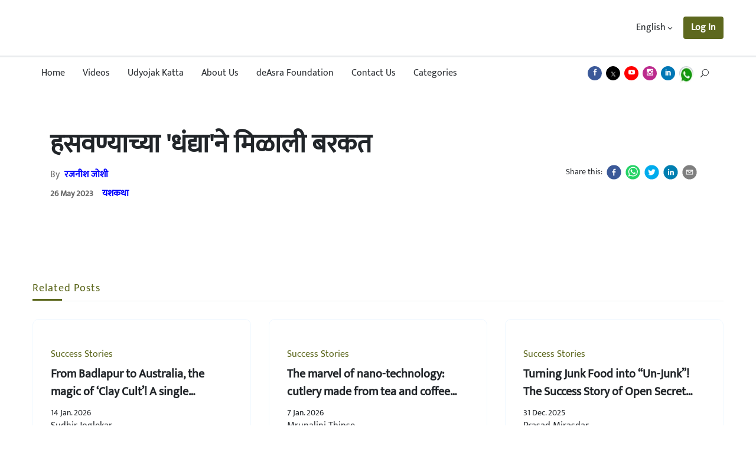

--- FILE ---
content_type: text/html; charset=utf-8
request_url: https://www.yashaswiudyojak.com/en/dipak-deshpande-hasyakallol-solapur-ekpatri-prayog-voice-and-language-goodwill
body_size: 38377
content:
<!DOCTYPE html><html lang="en"><head><meta charSet="utf-8" data-next-head=""/><meta name="viewport" content="width=device-width" data-next-head=""/><title keywords="यशकथा, आनंद, यशस्वी" data-next-head="">हसवण्याच्या &#x27;धंद्या&#x27;ने मिळाली बरकत | यशस्वी उद्योजक</title><meta property="og:title" content="हसवण्याच्या &#x27;धंद्या&#x27;ने मिळाली बरकत | यशस्वी उद्योजक" data-next-head=""/><meta property="og:description" content="उद्योगांच्या यशकथा, तज्ज्ञांचं मार्गदर्शन, व्यवसायासाठी आवश्यक टीप्स आणि डॉ. आनंद देशपांडेंशी संवादाची संधी!" data-next-head=""/><meta property="og:image" content="http://images.ctfassets.net/81pp8p7zuym7/3OeehxelWa0xYhf7qh705E/236791c577cb68c7591e1c3a9981354e/IMG_6424.JPG" data-next-head=""/><meta keywords="Yashaswi, Udyojak, deAsra, entrepreneurship, business" name="description" content="Yashaswi Udyojak is deAsra Foundation’s digital platform. Our objective is to increase entrepreneurship in the society, and to develop liking for business and entrepreneurship among the youth. At Yashaswi Udyojak, you will come across everything right from starting a business to expanding an existing business." data-next-head=""/><link rel="canonical" hrefLang="en" data-next-head=""/><link rel="icon" type="image/png" href="/favicon.png" data-next-head=""/><link data-next-font="" rel="preconnect" href="/" crossorigin="anonymous"/><link rel="preload" href="/_next/static/chunks/796ad2919b389dbf.css" as="style"/><link rel="stylesheet" href="/_next/static/chunks/796ad2919b389dbf.css" data-n-g=""/><link rel="preload" href="/_next/static/chunks/54bd6db557b71916.css" as="style"/><link rel="stylesheet" href="/_next/static/chunks/54bd6db557b71916.css" data-n-g=""/><link rel="preload" href="/_next/static/chunks/b71d08653b099d6f.css" as="style"/><link rel="stylesheet" href="/_next/static/chunks/b71d08653b099d6f.css" data-n-g=""/><noscript data-n-css=""></noscript><script src="/_next/static/chunks/705ec195de29b7d5.js" defer=""></script><script src="/_next/static/chunks/fcb67935011b079e.js" defer=""></script><script src="/_next/static/chunks/c47f3e24c1918f34.js" defer=""></script><script src="/_next/static/chunks/b3de878273ae9c75.js" defer=""></script><script src="/_next/static/chunks/13504666b62b31de.js" defer=""></script><script src="/_next/static/chunks/turbopack-ebcd18904ffead74.js" defer=""></script><script src="/_next/static/chunks/5fe6c950aa605483.js" defer=""></script><script src="/_next/static/chunks/b5da351f633b6f1f.js" defer=""></script><script src="/_next/static/chunks/feb8fe884e0c09bb.js" defer=""></script><script src="/_next/static/chunks/1b9fc89f13f15a6d.js" defer=""></script><script src="/_next/static/chunks/fc3e1717f701b16d.js" defer=""></script><script src="/_next/static/chunks/983c2bf30bf7c2ee.js" defer=""></script><script src="/_next/static/chunks/turbopack-f72c4de2bb2ed86f.js" defer=""></script><script src="/_next/static/vzbh0ISx0YFJ_sogbpLhl/_ssgManifest.js" defer=""></script><script src="/_next/static/vzbh0ISx0YFJ_sogbpLhl/_buildManifest.js" defer=""></script></head><body><div id="__next"><aside><div id="sidebar-wrapper"><button class="off-canvas-close float-right"><i class="elegant-icon icon_close"></i></button><div class="sidebar-inner"><div class="sidebar-widget widget_categories mb-50 mt-30"><div class="widget-header-2 position-relative"><h5 class="text-primary">Categories</h5></div><div class="widget_nav_menu"><ul></ul></div></div></div></div></aside><div><header class="main-header header-style-1 font-heading"><div class="header-top"><div class="container"><div class="row pt-20 pb-20"><div class="col-md-3 col-xs-6"><a href="/en"><span class="" style="display:inline-block"></span></a></div><div class="col-md-9 col-xs-6 text-right header-top-right flexWrapForDesktop"><ul class="list-inline nav-topbar d-md-inline"><li class="list-inline-item menu-item-has-children font-medium"><a class="font-medium" style="display:block">English  </a><ul class="sub-menu font-medium"><li class=" menu-item"><a href="/dipak-deshpande-hasyakallol-solapur-ekpatri-prayog-voice-and-language-goodwill">मराठी</a></li><li class=" menu-item"><a href="/hi/dipak-deshpande-hasyakallol-solapur-ekpatri-prayog-voice-and-language-goodwill">हिंदी</a></li></ul></li></ul><div class="text-center ml-10" style="display:block"><a href="/en/LogIn"><button class="btn bg-primary text-white">Log In</button></a></div></div></div></div></div><div class="header-sticky"><div class="container align-self-center position-relative"><div class="main-nav float-left "><nav><ul class="main-menu d-none d-lg-inline justify-content-center"><li class="pl-15 pr-15"><a href="/en">Home</a></li><li class="pl-15 pr-15"><a href="/en/category/video">Videos</a></li><li class="pl-15 pr-15"><a href="/en/category/udyojak-katta-program">Udyojak Katta</a></li><li class="pl-15 pr-15"><a href="/en/AboutUs">About Us</a></li><li class="pl-15 pr-15"><a href="/en/DeAsra">deAsra Foundation</a></li><li class="pl-15 pr-15"><a href="/en/ContactUs">Contact Us</a></li><li class="current-item has-mega-menu pl-15 pr-15"><a href="/en/dipak-deshpande-hasyakallol-solapur-ekpatri-prayog-voice-and-language-goodwill#">Categories</a><ul class="mega-menu"><div style="height:400px"><div style="columns:5 auto;width:100%"></div></div></ul></li><p></p></ul><div class="d-block d-lg-none"><button class="mb-10"><span class="menu-icon"><span class="menu-icon-inner"></span></span>  Menu</button><div class="mobilemenu hide"><div><ul class="metismenu font-medium" id="metismenu"><li><a href="/en">Home</a></li><li><a href="/en/category/video">Videos</a></li><li><a href="/en/category/udyojak-katta-program">Udyojak Katta</a></li><li><a href="/en/AboutUs">About Us</a></li><li><a href="/en/DeAsra">deAsra Foundation</a></li><li><a href="/en/ContactUs">Contact Us</a></li><p></p></ul></div></div></div></nav></div><div class="float-right header-tools text-muted font-small d-flex align-items-center"><ul class="header-social-network d-flex justify-content-start align-items-center list-inline mr-15"><li class="list-inline-item"><a class="social-icon fb text-xs-center" target="_blank" href="https://www.facebook.com/YashaswiUdyojakMagazine/"><i class="elegant-icon social_facebook "></i></a></li><li class="list-inline-item"><a class="social-icon tw text-xs-center" target="_blank" href="https://twitter.com/YashaswiUdyojak"><img alt="twitter" loading="lazy" width="13" height="13" decoding="async" data-nimg="1" style="color:transparent" srcSet="/_next/image?url=%2Fassets%2Fimgs%2Ftwitter-x-logo.jpg&amp;w=32&amp;q=75 1x" src="/_next/image?url=%2Fassets%2Fimgs%2Ftwitter-x-logo.jpg&amp;w=32&amp;q=75"/></a></li><li class="list-inline-item"><a class="social-icon ytb text-xs-center" target="_blank" href="https://www.youtube.com/channel/UCMMV5gGqWZIWTtcZF451Ssw"><i class="elegant-icon social_youtube "></i></a></li><li class="list-inline-item"><a class="social-icon ins text-xs-center" target="_blank" href="https://www.instagram.com/yashaswi_udyojak/"><i class="elegant-icon social_instagram "></i></a></li><li class="list-inline-item"><a class="social-icon lin text-xs-center" target="_blank" href="https://www.linkedin.com/company/yashaswiudyojak/"><i class="elegant-icon social_linkedin "></i></a></li><li class="list-inline-item"><a class="social-icon wa text-xs-center" target="_blank" href="https://whatsapp.com/channel/0029VaDFkYY0lwguzBJVvu2Q"><img alt="whatsapp-icon" loading="lazy" width="30" height="30" decoding="async" data-nimg="1" class="text-center top-10" style="color:transparent" srcSet="/_next/image?url=%2Fassets%2Fimgs%2Ftheme%2Fwhatsapp.png&amp;w=32&amp;q=75 1x, /_next/image?url=%2Fassets%2Fimgs%2Ftheme%2Fwhatsapp.png&amp;w=64&amp;q=75 2x" src="/_next/image?url=%2Fassets%2Fimgs%2Ftheme%2Fwhatsapp.png&amp;w=64&amp;q=75"/></a></li><li><button class="search-icon  d-md-inline"><span class="mr-10 ml-5 text-muted font-small"><i class="elegant-icon icon_search "></i></span></button></li><li class="mobile_sidebar mr-15"><div class="off-canvas-toggle-cover d-inline-block"><div class="off-canvas-toggle hidden d-inline-block" id="off-canvas-toggle"><span></span></div></div></li></ul></div><div class="clearfix"></div></div></div></header></div><div class="main-search-form pt-15"><div class="container"><div class="pb-20 "><div class="row mb-20"><div class="col-xs-12 col-sm-12 col-md-12 col-lg-12 justify-content-end"><button class="float-right btn bg-primary text-white">X</button></div><div class="col-xs-12 col-sm-12 col-md-12 col-lg-12align-self-center main-search-form-cover m-auto"><p class="text-center"><span class="search-text-bg">Search</span></p><form class="search-header"><div class="input-group w-100"><input id="algolia_search" type="search" class="form-control" placeholder="Search blogs" value=""/><div class="input-group-append"><button class="btn btn-search bg-white" type="submit"><i class="elegant-icon icon_search"></i></button></div></div></form></div></div></div></div></div><main class=" pb-30  pt-15 mb-30"><div class="container single-content"><div class="entry-header entry-header-style-1 pt-20"><h1 class="entry-title font-weight-900" style="overflow-wrap:break-word">हसवण्याच्या &#x27;धंद्या&#x27;ने मिळाली बरकत</h1><div class="row mb-10"><div class="col-xs-12 col-md-6"><div class="entry-meta align-items-center meta-2 font-small pb-10"><p class="mb-5 h6">By  <span class="author-name font-weight-bold text-danger h6"><a href="/en/author/rajneesh-joshi">रजनीश जोशी</a></span></p><span class="mr-10 font-weight-bold">26 May 2023</span><a class="mt-5 ml-5 font-weight-bold text-danger h6" href="/en/category/success-stories-2">यशकथा<!-- --> </a></div></div><div class="col-xs-12 col-md-6 text-xs-left text-md-right d-md-inline pt-xs-10"><ul class="header-social-network d-inline-block list-inline mr-15"><li class="list-inline-item text-muted"><span>Share this: </span></li><li class="list-inline-item"><button aria-label="facebook" style="background-color:transparent;border:none;padding:0;font:inherit;color:inherit;cursor:pointer;outline:none"><svg viewBox="0 0 64 64" width="25" height="25"><circle cx="32" cy="32" r="31" fill="#3b5998"></circle><path d="M34.1,47V33.3h4.6l0.7-5.3h-5.3v-3.4c0-1.5,0.4-2.6,2.6-2.6l2.8,0v-4.8c-0.5-0.1-2.2-0.2-4.1-0.2 c-4.1,0-6.9,2.5-6.9,7V28H24v5.3h4.6V47H34.1z" fill="white"></path></svg></button></li><li class="list-inline-item"><button aria-label="whatsapp" style="background-color:transparent;border:none;padding:0;font:inherit;color:inherit;cursor:pointer;outline:none"><svg viewBox="0 0 64 64" width="25" height="25"><circle cx="32" cy="32" r="31" fill="#25D366"></circle><path d="m42.32286,33.93287c-0.5178,-0.2589 -3.04726,-1.49644 -3.52105,-1.66732c-0.4712,-0.17346 -0.81554,-0.2589 -1.15987,0.2589c-0.34175,0.51004 -1.33075,1.66474 -1.63108,2.00648c-0.30032,0.33658 -0.60064,0.36247 -1.11327,0.12945c-0.5178,-0.2589 -2.17994,-0.80259 -4.14759,-2.56312c-1.53269,-1.37217 -2.56312,-3.05503 -2.86603,-3.57283c-0.30033,-0.5178 -0.03366,-0.80259 0.22524,-1.06149c0.23301,-0.23301 0.5178,-0.59547 0.7767,-0.90616c0.25372,-0.31068 0.33657,-0.5178 0.51262,-0.85437c0.17088,-0.36246 0.08544,-0.64725 -0.04402,-0.90615c-0.12945,-0.2589 -1.15987,-2.79613 -1.58964,-3.80584c-0.41424,-1.00971 -0.84142,-0.88027 -1.15987,-0.88027c-0.29773,-0.02588 -0.64208,-0.02588 -0.98382,-0.02588c-0.34693,0 -0.90616,0.12945 -1.37736,0.62136c-0.4712,0.5178 -1.80194,1.76053 -1.80194,4.27186c0,2.51134 1.84596,4.945 2.10227,5.30747c0.2589,0.33657 3.63497,5.51458 8.80262,7.74113c1.23237,0.5178 2.1903,0.82848 2.94111,1.08738c1.23237,0.38836 2.35599,0.33657 3.24402,0.20712c0.99159,-0.15534 3.04985,-1.24272 3.47963,-2.45956c0.44013,-1.21683 0.44013,-2.22654 0.31068,-2.45955c-0.12945,-0.23301 -0.46601,-0.36247 -0.98382,-0.59548m-9.40068,12.84407l-0.02589,0c-3.05503,0 -6.08417,-0.82849 -8.72495,-2.38189l-0.62136,-0.37023l-6.47252,1.68286l1.73463,-6.29129l-0.41424,-0.64725c-1.70875,-2.71846 -2.6149,-5.85116 -2.6149,-9.07706c0,-9.39809 7.68934,-17.06155 17.15993,-17.06155c4.58253,0 8.88029,1.78642 12.11655,5.02268c3.23625,3.21036 5.02267,7.50812 5.02267,12.06476c-0.0078,9.3981 -7.69712,17.06155 -17.14699,17.06155m14.58906,-31.58846c-3.93529,-3.80584 -9.1133,-5.95471 -14.62789,-5.95471c-11.36055,0 -20.60848,9.2065 -20.61625,20.52564c0,3.61684 0.94757,7.14565 2.75211,10.26282l-2.92557,10.63564l10.93337,-2.85309c3.0136,1.63108 6.4052,2.4958 9.85634,2.49839l0.01037,0c11.36574,0 20.61884,-9.2091 20.62403,-20.53082c0,-5.48093 -2.14111,-10.64081 -6.03239,-14.51915" fill="white"></path></svg></button></li><li class="list-inline-item"><button aria-label="twitter" style="background-color:transparent;border:none;padding:0;font:inherit;color:inherit;cursor:pointer;outline:none"><svg viewBox="0 0 64 64" width="25" height="25"><circle cx="32" cy="32" r="31" fill="#00aced"></circle><path d="M48,22.1c-1.2,0.5-2.4,0.9-3.8,1c1.4-0.8,2.4-2.1,2.9-3.6c-1.3,0.8-2.7,1.3-4.2,1.6 C41.7,19.8,40,19,38.2,19c-3.6,0-6.6,2.9-6.6,6.6c0,0.5,0.1,1,0.2,1.5c-5.5-0.3-10.3-2.9-13.5-6.9c-0.6,1-0.9,2.1-0.9,3.3 c0,2.3,1.2,4.3,2.9,5.5c-1.1,0-2.1-0.3-3-0.8c0,0,0,0.1,0,0.1c0,3.2,2.3,5.8,5.3,6.4c-0.6,0.1-1.1,0.2-1.7,0.2c-0.4,0-0.8,0-1.2-0.1 c0.8,2.6,3.3,4.5,6.1,4.6c-2.2,1.8-5.1,2.8-8.2,2.8c-0.5,0-1.1,0-1.6-0.1c2.9,1.9,6.4,2.9,10.1,2.9c12.1,0,18.7-10,18.7-18.7 c0-0.3,0-0.6,0-0.8C46,24.5,47.1,23.4,48,22.1z" fill="white"></path></svg></button></li><li class="list-inline-item"><button aria-label="linkedin" style="background-color:transparent;border:none;padding:0;font:inherit;color:inherit;cursor:pointer;outline:none"><svg viewBox="0 0 64 64" width="25" height="25"><circle cx="32" cy="32" r="31" fill="#007fb1"></circle><path d="M20.4,44h5.4V26.6h-5.4V44z M23.1,18c-1.7,0-3.1,1.4-3.1,3.1c0,1.7,1.4,3.1,3.1,3.1 c1.7,0,3.1-1.4,3.1-3.1C26.2,19.4,24.8,18,23.1,18z M39.5,26.2c-2.6,0-4.4,1.4-5.1,2.8h-0.1v-2.4h-5.2V44h5.4v-8.6 c0-2.3,0.4-4.5,3.2-4.5c2.8,0,2.8,2.6,2.8,4.6V44H46v-9.5C46,29.8,45,26.2,39.5,26.2z" fill="white"></path></svg></button></li><li class="list-inline-item"><button aria-label="email" style="background-color:transparent;border:none;padding:0;font:inherit;color:inherit;cursor:pointer;outline:none"><svg viewBox="0 0 64 64" width="25" height="25"><circle cx="32" cy="32" r="31" fill="#7f7f7f"></circle><path d="M17,22v20h30V22H17z M41.1,25L32,32.1L22.9,25H41.1z M20,39V26.6l12,9.3l12-9.3V39H20z" fill="white"></path></svg></button></li></ul></div></div><div class="blogdetails_image" style="width:100%"><div style="width:100%;height:100%;white-space:nowrap;text-align:center"><span style="display:inline-block;height:100%;vertical-align:middle"></span><span class="" style="display:inline-block"></span></div></div><div class="mt-30" style="word-wrap:break-word"></div></div></div><div></div></main><div class="container"><section style="clear:both" class="pt-10"><div class="widget-header-2 position-relative mb-30  wow fadeInUp animated"><h4 class="widget-title mb-4 text-primary">Related Posts</h4></div><div class="row"><div class="col-lg-4 col-md-6 col-sm-12 mb-30" data-wow-delay="0.2s"><div class="post-card-1 border-radius-10 hover-up"><span class="" style="display:inline-block"></span><div class="post-content p-30"><div class="entry-meta meta-0 mb-10"><a href="/en/category/success-stories-2"><span class="post-cat text-primary font-medium">Success Stories</span></a></div><div class="post-card-content"><h5 class="post-title mb-2 font-weight-900 crop-text-2" style="line-height:1.5"><a href="/en/clay-cult-lalita-kamatkar-skin-care-success-story">From Badlapur to Australia, the magic of ‘Clay Cult’! A single Facebook post became the beginning of a business</a></h5><div class="row flex-column"><div class="col-md-12 justify-content-start align-items-center font-small"><span class="post-on">14 Jan. 2026</span></div><div class="col-md-12 justify-content-end align-items-center font-medium"><a href="/en/author/Sudhir-Joglekar">Sudhir Joglekar</a></div></div></div></div></div></div><div class="col-lg-4 col-md-6 col-sm-12 mb-30" data-wow-delay="0.2s"><div class="post-card-1 border-radius-10 hover-up"><span class="" style="display:inline-block"></span><div class="post-content p-30"><div class="entry-meta meta-0 mb-10"><a href="/en/category/success-stories-2"><span class="post-cat text-primary font-medium">Success Stories</span></a></div><div class="post-card-content"><h5 class="post-title mb-2 font-weight-900 crop-text-2" style="line-height:1.5"><a href="/en/the-marvel-of-nano-technology-cutlery-made-from-tea-and-coffee-waste-eco">The marvel of nano-technology: cutlery made from tea and coffee waste Eco-friendly cups and a brilliant business idea</a></h5><div class="row flex-column"><div class="col-md-12 justify-content-start align-items-center font-small"><span class="post-on">7 Jan. 2026</span></div><div class="col-md-12 justify-content-end align-items-center font-medium"><a href="/en/author/mrunalini-thipse">Mrunalini Thipse </a></div></div></div></div></div></div><div class="col-lg-4 col-md-6 col-sm-12 mb-30" data-wow-delay="0.2s"><div class="post-card-1 border-radius-10 hover-up"><span class="" style="display:inline-block"></span><div class="post-content p-30"><div class="entry-meta meta-0 mb-10"><a href="/en/category/success-stories-2"><span class="post-cat text-primary font-medium">Success Stories</span></a></div><div class="post-card-content"><h5 class="post-title mb-2 font-weight-900 crop-text-2" style="line-height:1.5"><a href="/en/ahana-gautam-open-secret-success-story">Turning Junk Food into “Un-Junk”! The Success Story of Open Secret Through Healthy Snacks</a></h5><div class="row flex-column"><div class="col-md-12 justify-content-start align-items-center font-small"><span class="post-on">31 Dec. 2025</span></div><div class="col-md-12 justify-content-end align-items-center font-medium"><a href="/en/author/prasad-mirasdar">Prasad Mirasdar</a></div></div></div></div></div></div><div class="col-lg-4 col-md-6 col-sm-12 mb-30" data-wow-delay="0.2s"><div class="post-card-1 border-radius-10 hover-up"><span class="" style="display:inline-block"></span><div class="post-content p-30"><div class="entry-meta meta-0 mb-10"><a href="/en/category/success-stories-2"><span class="post-cat text-primary font-medium">Success Stories</span></a></div><div class="post-card-content"><h5 class="post-title mb-2 font-weight-900 crop-text-2" style="line-height:1.5"><a href="/en/trimurti-tadpatri-kiran-aghav-success-story">A successful enterprise born out of farmers’ challenges! Small business, big impact: provided employment to 10 families!</a></h5><div class="row flex-column"><div class="col-md-12 justify-content-start align-items-center font-small"><span class="post-on">16 Dec. 2025</span></div><div class="col-md-12 justify-content-end align-items-center font-medium"><a href="/en/author/bhagyashree-chouthai">Bhagyashree Chouthai</a></div></div></div></div></div></div><div class="col-lg-4 col-md-6 col-sm-12 mb-30" data-wow-delay="0.2s"><div class="post-card-1 border-radius-10 hover-up"><span class="" style="display:inline-block"></span><div class="post-content p-30"><div class="entry-meta meta-0 mb-10"><a href="/en/category/success-stories-2"><span class="post-cat text-primary font-medium">Success Stories</span></a></div><div class="post-card-content"><h5 class="post-title mb-2 font-weight-900 crop-text-2" style="line-height:1.5"><a href="/en/javed-habib-franchise-model-case-study">Built a multi-crore business just by cutting hair – Jawed Habib: Celebrity Hair Stylist!</a></h5><div class="row flex-column"><div class="col-md-12 justify-content-start align-items-center font-small"><span class="post-on">10 Dec. 2025</span></div><div class="col-md-12 justify-content-end align-items-center font-medium"><a href="/en/author/prasad-mirasdar">Prasad Mirasdar</a></div></div></div></div></div></div><div class="col-lg-4 col-md-6 col-sm-12 mb-30" data-wow-delay="0.2s"><div class="post-card-1 border-radius-10 hover-up"><span class="" style="display:inline-block"></span><div class="post-content p-30"><div class="entry-meta meta-0 mb-10"><a href="/en/category/success-stories-2"><span class="post-cat text-primary font-medium">Success Stories</span></a></div><div class="post-card-content"><h5 class="post-title mb-2 font-weight-900 crop-text-2" style="line-height:1.5"><a href="/en/entrepreneurship-lessons-from-krishnakumar-goyal">From zero to a multi-billion business, one simple trick saved the bank a whopping six crores!</a></h5><div class="row flex-column"><div class="col-md-12 justify-content-start align-items-center font-small"><span class="post-on">9 Dec. 2025</span></div><div class="col-md-12 justify-content-end align-items-center font-medium"><a href="/en/author/anand-awadhani">Anand Awadhani</a></div></div></div></div></div></div></div></section><div class="pagination-area mb-30 wow fadeInUp animated "><ul class="pagination justify-content-start flex-wrap"><li class="page-item "><a class="page-link"><i class="elegant-icon arrow_left "></i></a></li><li class="page-item active align-items-center mt-1"><a class="page-link ">1</a></li><li class="page-item mt-1"><a class="page-link ">2</a></li><li class="page-item mt-1"><a class="page-link ">3</a></li><li class="page-item mt-1"><a class="page-link ">4</a></li><li class="align-self-center mr-8">...</li><li class="page-item"><a class="page-link"><i class="elegant-icon arrow_right"></i></a></li></ul></div></div><div id="snackbar3"></div><footer class="pt-50 pb-20 bg-info"><div class="container"><div class="row"><div class="col-lg-4 col-md-6"><div class="sidebar-widget wow fadeInUp animated mb-30"><div class="widget-header-2 position-relative mb-30"><h5 class="mt-5 mb-30">Disclaimer</h5></div><div class="textwidget"><p>The information/ recommendations/ suggestions provided on the website are for reference and guidance and compiled based on experience, knowledge, suggestions and inputs gathered from domain specific experts.</p><br/><ul class="header-social-network d-inline-block list-inline color-white mb-20"><li class="list-inline-item"><a class="social-icon fb text-xs-center" target="_blank" href="https://www.facebook.com/YashaswiUdyojakMagazine/"><i class="elegant-icon social_facebook"></i></a></li><li class="list-inline-item"><a class="social-icon tw text-xs-center" target="_blank" href="https://twitter.com/YashaswiUdyojak"><i class="elegant-icon social_twitter "></i></a></li><li class="list-inline-item"><a class="social-icon ytb text-xs-center" target="_blank" href="https://www.youtube.com/channel/UCMMV5gGqWZIWTtcZF451Ssw"><i class="elegant-icon social_youtube "></i></a></li><li class="list-inline-item"><a class="social-icon ins text-xs-center" target="_blank" href="https://www.instagram.com/yashaswi_udyojak/"><i class="elegant-icon social_instagram "></i></a></li><li class="list-inline-item"><a class="social-icon lin text-xs-center" target="_blank" href="https://www.linkedin.com/company/yashaswiudyojak/"><i class="elegant-icon social_linkedin "></i></a></li></ul></div></div></div><div class="col-lg-4 col-md-6"><div class="sidebar-widget widget_categories wow fadeInUp animated mb-30" data-wow-delay="0.1s"><div class="widget-header-2 position-relative mb-30"><h5 class="mt-5 mb-30">Quick links</h5></div><ul class="font-small"><li class="cat-item cat-item-2"><a href="/en/AboutUs">About Us</a></li><li class="cat-item cat-item-4"><a href="/en/DeAsra">deAsra Foundation</a></li><li class="cat-item cat-item-5"><a href="/en/ContactUs">​​Contact Us</a></li></ul></div></div><div class="col-lg-4 col-md-"></div></div><div class="footer-copy-right pt-30 mt-20 wow fadeInUp animated"><p class="float-md-left font-small text-muted">©2023 यशस्वी उद्योजक. All rights reserved.<!-- --> </p></div></div></footer><div class="CookieAcceptanceModal-module__bNjEba__modalBackground"><div class="cookie_modal"><div class="d-flex justify-content-between align-items-center"><h6 class="text-white mb-0"><strong>Notice:</strong> This site uses cookies to provide necessary website functionality, improve your experience and analyze our traffic. By using our website, you agree to our<!-- --> <a style="text-decoration:underline" href="/en/PrivacyPolicy">legal policies</a>.</h6><button style="width:120px" class="btn bg-primary text-white"><a target="_blank" rel="noopener noreferrer" class="link-item text-white">OK</a></button></div></div></div><div style="position:fixed;bottom:50px;right:30px;cursor:pointer;transition-duration:0.2s;transition-timing-function:linear;transition-delay:0s;z-index:1000;margin-bottom:2%;opacity:0;visibility:hidden;transition-property:opacity, visibility"><a id="scrollUp" style="display:block"><i class="elegant-icon arrow_up"></i></a></div></div><script id="__NEXT_DATA__" type="application/json">{"props":{"pageProps":{"blogpost":{"metadata":{"tags":[],"concepts":[]},"sys":{"space":{"sys":{"type":"Link","linkType":"Space","id":"81pp8p7zuym7"}},"id":"7MUfxHnBV3YuEDQ4eXo2sH","type":"Entry","createdAt":"2023-05-26T07:27:38.489Z","updatedAt":"2023-05-26T07:27:38.489Z","environment":{"sys":{"id":"master","type":"Link","linkType":"Environment"}},"publishedVersion":36,"revision":1,"contentType":{"sys":{"type":"Link","linkType":"ContentType","id":"blogposts"}},"locale":"mr"},"fields":{"title":"हसवण्याच्या 'धंद्या'ने मिळाली बरकत","featuredImage":{"metadata":{"tags":[],"concepts":[]},"sys":{"space":{"sys":{"type":"Link","linkType":"Space","id":"81pp8p7zuym7"}},"id":"3OeehxelWa0xYhf7qh705E","type":"Asset","createdAt":"2023-05-26T07:26:19.461Z","updatedAt":"2023-05-26T07:26:19.461Z","environment":{"sys":{"id":"master","type":"Link","linkType":"Environment"}},"publishedVersion":4,"revision":1,"locale":"mr"},"fields":{"title":"हसवण्याच्या 'धंद्या'ने मिळाली बरकत","description":"","file":{"url":"//images.ctfassets.net/81pp8p7zuym7/3OeehxelWa0xYhf7qh705E/236791c577cb68c7591e1c3a9981354e/IMG_6424.JPG","details":{"size":916960,"image":{"width":2401,"height":1044}},"fileName":"IMG_6424.JPG","contentType":"image/jpeg"}}},"dateAndTime":"2023-05-26T12:00+05:30","content":{"data":{},"content":[{"data":{},"content":[{"data":{},"marks":[],"value":"केवळ आवाज आणि भाषेवरचे, त्यातही बोलीभाषेवरचे प्रभूत्व लाखो रूपये मिळवून देऊ शकते, हे एखाद्या गायकाबद्दल खरे ठरू शकते. पण सोलापूरसारख्या आडवळणी गावात राहून एकपात्री अभिनय करणाऱ्या कलावंत लोकप्रियतेच्या शिखरावर पोचून धनवंत होतो ही गोष्ट अचंबित करणारीच आहे. 'हास्यकल्लोळ'कार दीपक देशपांडे यांच्याबाबतीत मात्र ही गोष्ट शंभर टक्के खरी आहे. खणखणीत आवाजाचा दणदणीत कार्यक्रम करून दीपक यांनी रसिकांना ऐन कोरोना काळातही 'हास्यडोस' दिला होता. एकपात्री अभिनयाचा 'हास्यकल्लोळ' हा कार्यक्रम करून त्यांनी महाराष्ट्रात तर कीर्ती मिळवली आहेच, पण लंडनसह जगभरातील अनेक देशांमध्ये मराठी रसिकांना पोट धरून हसायला लावलं आहे. 'आवाज' आणि 'भाषा' हेच दीपक देशपांडे यांच्या आगळ्यावेगळ्या उद्योगाचे भांडवल आहे. तीस वर्षांपूर्वी अवघ्या पाचशे रुपये मानधनापासून सुरूवात करून देशपांडे यांनी लाखो रुपयांपर्यंत मजल मारली आहे, अर्थात त्यामागे शारीरिक, मानसिक, बौद्धिक अशा तीनही प्रकारची मेहनत आहे.","nodeType":"text"}],"nodeType":"heading-5"},{"data":{},"content":[{"data":{},"marks":[],"value":"","nodeType":"text"}],"nodeType":"paragraph"},{"data":{"target":{"metadata":{"tags":[],"concepts":[]},"sys":{"space":{"sys":{"type":"Link","linkType":"Space","id":"81pp8p7zuym7"}},"id":"2GZgWmO5lQpPH2PP6hOyte","type":"Asset","createdAt":"2023-05-26T07:26:35.725Z","updatedAt":"2023-05-26T07:26:35.725Z","environment":{"sys":{"id":"master","type":"Link","linkType":"Environment"}},"publishedVersion":4,"revision":1,"locale":"mr"},"fields":{"title":"deepak","description":"left","file":{"url":"//images.ctfassets.net/81pp8p7zuym7/2GZgWmO5lQpPH2PP6hOyte/7f0e2d43adc827455b926c652fd62bb2/deepak.jpg","details":{"size":88820,"image":{"width":966,"height":967}},"fileName":"deepak.jpg","contentType":"image/jpeg"}}}},"content":[],"nodeType":"embedded-asset-block"},{"data":{},"content":[{"data":{},"marks":[],"value":"","nodeType":"text"}],"nodeType":"paragraph"},{"data":{},"content":[{"data":{},"marks":[],"value":"तसे पाहायला गेले तर दीपक देशपांडे हे मूळात चित्रकार. सोलापूरच्या चित्रकला महाविद्यालयात ते अध्यापन करीत, त्यामुळं त्यांच्या नावामागं 'प्रा.' ही उपाधी लागली. पण ही नोकरी सोडून त्यांनी पूर्णवेळ 'हास्यकल्लोळ'चे कार्यक्रम करायला सुरूवात केली आणि मग त्यांनी मागे वळून पाहिलेच नाही. मित्रमंडळींशी गप्पा मारता मारता 'हास्यकल्लोळ' हा कार्यक्रम आणि त्यातील एकेक 'आयटम' सुचत गेल्याचं दीपक देशपांडे सांगतात. सोलापुरातील चित्रकार पोरे बंधूंच्या स्टुडिओत, नाट्य आराधना संस्थेच्या नाटकाच्या तालमी, चित्रकला महाविद्यालयातील विद्यार्थ्यांशी होणारा संवाद, आपल्या कुटुंबातील आणि गल्लीतील वातावरण, सोलापूर आकाशवाणीवरील 'आपली आवड'सारखे कार्यक्रम आणि शहरभरातील माणसांच्या अखंड निरीक्षणातून 'हास्यकल्लोळ' साकारल्याचे ते नमूद करतात. वास्तविक, कोकणी, वऱ्हाडी, अहिराणी, मराठवाडी, सातारी, कोल्हापूरी अशा बोलींबद्दल बरीच चर्चा होते. त्यातील साहित्य, काव्याबद्दल सांगितलं जातं. ","nodeType":"text"}],"nodeType":"heading-5"},{"data":{},"content":[{"data":{},"marks":[],"value":"","nodeType":"text"}],"nodeType":"paragraph"},{"data":{"target":{"metadata":{"tags":[],"concepts":[]},"sys":{"space":{"sys":{"type":"Link","linkType":"Space","id":"81pp8p7zuym7"}},"id":"TyKP3MjrQ2U59Db7dWgZa","type":"Asset","createdAt":"2023-05-26T07:26:53.125Z","updatedAt":"2023-05-26T07:26:53.125Z","environment":{"sys":{"id":"master","type":"Link","linkType":"Environment"}},"publishedVersion":4,"revision":1,"locale":"mr"},"fields":{"title":"ad","description":"right","file":{"url":"//images.ctfassets.net/81pp8p7zuym7/TyKP3MjrQ2U59Db7dWgZa/d62ab60af39c44d313b60999535f90d4/ad.jpg","details":{"size":169414,"image":{"width":1280,"height":819}},"fileName":"ad.jpg","contentType":"image/jpeg"}}}},"content":[],"nodeType":"embedded-asset-block"},{"data":{},"content":[{"data":{},"marks":[],"value":"","nodeType":"text"}],"nodeType":"paragraph"},{"data":{},"content":[{"data":{},"marks":[],"value":"मात्र, सोलापुरी बोलीदेखील रांगडी आहे. तिच्यात कन्नडचा हेल आहे, तिला उर्दूचा मुलामा आहे. काही तेलुगु शब्दांचा संकरही सोलापुरी बोलीत आहे. त्यामुळेच इथली कन्नड, तेलुगु आणि हिंदी-उर्दू बोलणाऱ्याचे निम्मे शब्द मराठीच असतात. दीपक देशपांडे यांचे बालपण सोलापुरातील मध्यवस्तीत गेले. त्यामुळे कन्नड भाषिकांचे प्राबल्य असलेल्या इथल्या मसरे गल्लीतील कन्नडिगांचे मराठी अफलातून असते. 'शिरशैल (श्रीशैल) कुठं गेलाय? ' या प्रश्नाचं उत्तर देताना त्याची आई सांगते, ''अई भाड्या सकाळपास्नं कुटं गेलाय कुनास ठाऊक, अब्यास करायला पुस्तक घिऊन किल्ल्यात गेलाय, ते तिकडंच ग्येलाय... ह्येचा बापबी असाच, ह्येनंबी आसंच, कसंय बग की माजं हनिवार...'' हनिवार म्हणजे नशीब. दीपक देशपांडे यांनी मसरेगल्लीतील आईची ही भाषा आत्मसात केली तशीच 'ख'ला 'क' म्हणणाऱ्या तेलुगुभाषिकांची मराठीही जाणून घेतली. 'खेळाडू खेळत आहे' हे वाक्य तेलुगु विद्यार्थी ''केळाडू केळत आहे'' असे उच्चारतो. असे अनेक बारकावे ध्यानात घेऊन देशपांडेंनी 'हास्यकल्लोळ' हा कार्यक्रम साकारला. सोलापूर शहराच्या कानाकोपऱ्यातील बहुभाषिकांनी त्याला 'कंटेट' पुरवलं आणि खऱ्या अर्थाने सोलापुरी भाषेतील हा रंजक कार्यक्रम तयार झाला. ","nodeType":"text"}],"nodeType":"heading-5"},{"data":{},"content":[{"data":{},"marks":[],"value":"","nodeType":"text"}],"nodeType":"paragraph"},{"data":{"target":{"metadata":{"tags":[],"concepts":[]},"sys":{"space":{"sys":{"type":"Link","linkType":"Space","id":"81pp8p7zuym7"}},"id":"Cdu4sZZYCsg1F8J6hjtgC","type":"Asset","createdAt":"2023-05-26T07:27:09.557Z","updatedAt":"2023-05-26T07:27:09.557Z","environment":{"sys":{"id":"master","type":"Link","linkType":"Environment"}},"publishedVersion":4,"revision":1,"locale":"mr"},"fields":{"title":"deepak deshpande","description":"left","file":{"url":"//images.ctfassets.net/81pp8p7zuym7/Cdu4sZZYCsg1F8J6hjtgC/0b23734e8142787c74f482c02fe80c8b/deepak_deshpande.jpg","details":{"size":339636,"image":{"width":804,"height":1224}},"fileName":"deepak_deshpande.jpg","contentType":"image/jpeg"}}}},"content":[],"nodeType":"embedded-asset-block"},{"data":{},"content":[{"data":{},"marks":[],"value":"","nodeType":"text"}],"nodeType":"paragraph"},{"data":{},"content":[{"data":{},"marks":[],"value":"'वऱ्हाड निघालंय लंडनला' हा प्रा. लक्ष्मण देशपांडे यांचा कार्यक्रम मराठवाडी बोलीतला आहे. त्याला एक कथानक आहे. विविध पात्रं त्यात आहेत, पण दीपक यांच्या कार्यक्रमात सोलापुरी बोलीभाषा आणि आवाजाची विविधता आहे. त्यातून निर्माण झालेले खरे-खोटे रंजक किस्से आहेत. रसिक प्रेक्षकांना अडीच तास खुर्चीला खिळवून ठेवण्याचं सामर्थ्य 'हास्यकल्लोळ'मध्ये आहे. भाषेच्या या गमतीजमतीमुळे महाराष्ट्रातील अनेक बौद्धिक व्याख्यानमालांमध्ये त्यांना आमंत्रित केले आहे. गणेशोत्सवातील दहा दिवसात त्यांचे बऱ्याचदा वीस कार्यक्रम होतात. नवरात्रोत्सव, शिवजन्मोत्सव आणि अशा अनेक महोत्सवात दीपक यांना निमंत्रण असते. राज्यभरातील कित्येक महाविद्यालयांच्या वार्षिक स्नेहसंमेलन व पारितोषिक वितरणाचे पाहुणे म्हणून त्यांनी उपस्थिती लावली आहे. वॉशिंग्टन, लॉस एंजलिस, सॅन दिएगो, न्यूयॉर्क, फिलाडेल्फिया, दुबई, ह्युस्टन, कुवैत, जाकार्ता, बहारिन, बँकॉक अशा अनेक देशांत त्यांचे कार्यक्रम झाले आहेत. लहान मुले, तरुण-तरुणी, महिला, प्रौढ आणि वृद्ध अशा सर्व वयोगटातील माणसांना 'हास्यकल्लोळ'ने भूरळ घातली आहे. दिवाळीत कार्यक्रम झाला तर ती 'हास्यफटाक्यांची आतषबाजी' असते. कोरोना काळात तो 'हास्यडोस' असतो. झी वाहिनीवरील कार्यक्रमात पहिला 'हास्यसम्राट' होण्याचा मानही दीपकला मिळाला आहे.","nodeType":"text"}],"nodeType":"heading-5"},{"data":{},"content":[{"data":{},"marks":[],"value":"","nodeType":"text"}],"nodeType":"paragraph"},{"data":{"target":{"metadata":{"tags":[],"concepts":[]},"sys":{"space":{"sys":{"type":"Link","linkType":"Space","id":"81pp8p7zuym7"}},"id":"1ATyq51fjv5hXQL2AFPgJc","type":"Asset","createdAt":"2023-05-26T07:27:27.050Z","updatedAt":"2023-05-26T07:27:27.050Z","environment":{"sys":{"id":"master","type":"Link","linkType":"Environment"}},"publishedVersion":4,"revision":1,"locale":"mr"},"fields":{"title":"deepak deshpande1","description":"right","file":{"url":"//images.ctfassets.net/81pp8p7zuym7/1ATyq51fjv5hXQL2AFPgJc/a29c06781eefecbff193079991ff97cd/deepak_deshpande1.jpg","details":{"size":461701,"image":{"width":4512,"height":2732}},"fileName":"deepak_deshpande1.jpg","contentType":"image/jpeg"}}}},"content":[],"nodeType":"embedded-asset-block"},{"data":{},"content":[{"data":{},"marks":[],"value":"","nodeType":"text"}],"nodeType":"paragraph"},{"data":{},"content":[{"data":{},"marks":[],"value":"दीपक देशपांडे यांच्याकडे निरीक्षण आणि अनुकरणाचे मोठे कौशल्य आहे. त्यातून त्यांनी राज्यातील अनेक नेते-अभिनेत्यांच्या आणि गायकांच्या हुबेहुब नकला केल्या आहेत. बारामतीमध्ये जाऊन ज्येष्ठ नेते शरद पवारांसमोर त्यांच्याच आवाजाची नक्कल करण्याचे धाडस त्यांच्या निखळ विनोदामुळेच जमू शकले. स्वतः श्री. पवार यांनी त्यांचे खूप कौतुक केले. 'चला हवा येऊ द्या'सारख्या लोकप्रिय टीव्ही मालिकेत त्यांनी अनेकदा शरद पवार यांचे पात्र साकारले आहे. जुन्या काळातील चंद्रकांत-सूर्यकांत, निळू फुले, श्रीराम लागू, अण्णा हजारे, अटलबिहारी वाजपेयी, सुशीलकुमार शिंदे यांचे आवाज ते हुबेहुब काढतात. 'प्रीतीचं झुळझुळ पाणी' हे गाणं विनोदी शैलीत स्त्री आणि पुरूष अशा गायक-गायिकांच्या आवाजात ते गातात. सोलापूरच्या विविध स्थानिक दैनिकात चटकदार संवादांचे लेख लिहितात. चालू घडामोडींवर दिवाळी अंकातील लेख-कथा आणि कवितांना रेखाचित्रे काढतात. दिवाळी अंकात विनोदी लेखही लिहितात. ","nodeType":"text"}],"nodeType":"heading-5"},{"data":{},"content":[{"data":{},"marks":[],"value":"","nodeType":"text"}],"nodeType":"paragraph"},{"data":{},"content":[{"data":{},"marks":[],"value":"नाट्य आराधना या संस्थेतून त्यांनी काही नाटकांत भूमिका केल्या. राज्य नाट्य स्पर्धेत संस्थेच्या गाजलेल्या अनेक नाटकांत त्यांनी उत्तमोत्तम भूमिका केल्या. त्याचप्रमाणे नेपथ्यरचना हा त्यांचा अधिक आवडीचा भाग. नाट्यआराधनाच्या बहुतेक सगळ्या नाटकांची नेपथ्यरचना दीपक देशपांडे यांनीच केली आहे. 'हास्यकल्लोळ'च्या जडणघडणीत संस्थेच्या नाटकांच्या दौऱ्यांचाही वाटा असल्याचे ते सांगतात. ''एकपात्री कार्यक्रमाने आपल्याला सर्वकाही दिले, मानसन्मान मिळाले, परदेश दौरे झाले, आर्थिक स्वास्थ्यही दिले, '' असे ते कृतार्थतेने म्हणतात. खणखणीत आणि लवचिक आवाजाने दीपक यांचे करियर उभे राहिले. आता रिल्स आणि तत्सम नव्या तंत्रातही त्यांनी आपला जम बसवला आहे. बोलीभाषा आणि आवाजाने दीपक देशपांडे यांचे जीवन सफल बनवले आहे, असे म्हटले जर वावगे ठरणार नाही.","nodeType":"text"}],"nodeType":"heading-5"},{"data":{},"content":[{"data":{},"marks":[],"value":"","nodeType":"text"}],"nodeType":"paragraph"},{"data":{},"content":[{"data":{},"marks":[],"value":"दीपक देशपांडे – मोबाईल क्रमांक ९८५००६४०६६","nodeType":"text"}],"nodeType":"heading-5"},{"data":{},"content":[{"data":{},"marks":[],"value":"","nodeType":"text"}],"nodeType":"paragraph"},{"data":{},"content":[],"nodeType":"hr"},{"data":{},"content":[{"data":{},"marks":[{"type":"bold"}],"value":" व्यवसायाचं नियोजन सुरू असताना आपली बिझनेस आयडिया खरच व्यावहारिक आहे की नाही हे तपासणं महत्वाचं आहे. यासाठी ","nodeType":"text"},{"data":{"uri":"https://www.deasra.in/"},"content":[{"data":{},"marks":[{"type":"bold"}],"value":"deAsra","nodeType":"text"}],"nodeType":"hyperlink"},{"data":{},"marks":[{"type":"bold"}],"value":" फाउंडेशनची ","nodeType":"text"},{"data":{"uri":"https://www.deasra.in/services/business-planning-idea-validation/?utm_source=Referrals\u0026utm_medium=Yashaswi%20Udyojak\u0026entry_point=eYU"},"content":[{"data":{},"marks":[{"type":"bold"}],"value":"IDEA VALIDATION","nodeType":"text"}],"nodeType":"hyperlink"},{"data":{},"marks":[{"type":"bold"}],"value":"  ही सेवा तुम्हाला फायद्याची ठरू शकते.","nodeType":"text"}],"nodeType":"heading-6"},{"data":{},"content":[{"data":{},"marks":[{"type":"bold"}],"value":"अधिक माहितीसाठी या WhatsApp 93730 35540 क्रमांकावर तुम्ही ","nodeType":"text"},{"data":{"uri":"https://www.deasra.in/?utm_source=Referrals\u0026utm_medium=Yashaswi%20Udyojak\u0026entry_point=eYU"},"content":[{"data":{},"marks":[{"type":"bold"}],"value":"deAsra","nodeType":"text"}],"nodeType":"hyperlink"},{"data":{},"marks":[{"type":"bold"}],"value":" सोबत ","nodeType":"text"},{"data":{"uri":"https://www.deasra.in/contact-us/?utm_source=Referrals\u0026utm_medium=Yashaswi%20Udyojak\u0026entry_point=eYU"},"content":[{"data":{},"marks":[{"type":"bold"}],"value":"संपर्क","nodeType":"text"}],"nodeType":"hyperlink"},{"data":{},"marks":[{"type":"bold"}],"value":" करू शकता.","nodeType":"text"}],"nodeType":"heading-6"},{"data":{},"content":[],"nodeType":"hr"},{"data":{},"content":[{"data":{},"marks":[{"type":"bold"}],"value":"रजनीश जोशी","nodeType":"text"}],"nodeType":"paragraph"},{"data":{},"content":[{"data":{},"marks":[{"type":"bold"}],"value":"joshirajanish@gmail.com","nodeType":"text"}],"nodeType":"paragraph"},{"data":{},"content":[],"nodeType":"hr"},{"data":{},"content":[{"data":{},"marks":[],"value":"","nodeType":"text"}],"nodeType":"paragraph"}],"nodeType":"document"},"author":{"metadata":{"tags":[],"concepts":[]},"sys":{"space":{"sys":{"type":"Link","linkType":"Space","id":"81pp8p7zuym7"}},"id":"34OUO3JrjBCiV4DrfhuL68","type":"Entry","createdAt":"2022-12-21T07:06:00.730Z","updatedAt":"2022-12-22T12:53:11.140Z","environment":{"sys":{"id":"master","type":"Link","linkType":"Environment"}},"publishedVersion":12,"revision":4,"contentType":{"sys":{"type":"Link","linkType":"ContentType","id":"author"}},"locale":"mr"},"fields":{"name":"रजनीश जोशी","slug":"rajneesh-joshi"}},"slug":"dipak-deshpande-hasyakallol-solapur-ekpatri-prayog-voice-and-language-goodwill","category":[{"metadata":{"tags":[],"concepts":[]},"sys":{"space":{"sys":{"type":"Link","linkType":"Space","id":"81pp8p7zuym7"}},"id":"3zn940LRQTQfplSdO1tPxz","type":"Entry","createdAt":"2022-12-16T12:28:55.764Z","updatedAt":"2024-02-27T09:17:21.724Z","environment":{"sys":{"id":"master","type":"Link","linkType":"Environment"}},"publishedVersion":41,"revision":10,"contentType":{"sys":{"type":"Link","linkType":"ContentType","id":"category"}},"locale":"mr"},"fields":{"category":"यशकथा","description":"यशकथा","slug":"success-stories-2"}}],"isPremiumPost":false}},"allPosts":[{"fields":{"title":"From Badlapur to Australia, the magic of ‘Clay Cult’! A single Facebook post became the beginning of a business","category":[{"metadata":{"tags":[],"concepts":[]},"sys":{"space":{"sys":{"type":"Link","linkType":"Space","id":"81pp8p7zuym7"}},"id":"3zn940LRQTQfplSdO1tPxz","type":"Entry","createdAt":"2022-12-16T12:28:55.764Z","updatedAt":"2024-02-27T09:17:21.724Z","environment":{"sys":{"id":"master","type":"Link","linkType":"Environment"}},"publishedVersion":41,"revision":10,"contentType":{"sys":{"type":"Link","linkType":"ContentType","id":"category"}},"locale":"en-US"},"fields":{"category":"Success Stories","description":"Success Stories","slug":"success-stories-2"}}],"dateAndTime":"2026-01-14T07:00+05:30","slug":"clay-cult-lalita-kamatkar-skin-care-success-story","author":{"metadata":{"tags":[],"concepts":[]},"sys":{"space":{"sys":{"type":"Link","linkType":"Space","id":"81pp8p7zuym7"}},"id":"7bLXzYTOrVQ1bzUXtzUwrb","type":"Entry","createdAt":"2022-12-25T12:29:27.487Z","updatedAt":"2022-12-27T10:26:21.212Z","environment":{"sys":{"id":"master","type":"Link","linkType":"Environment"}},"publishedVersion":10,"revision":2,"contentType":{"sys":{"type":"Link","linkType":"ContentType","id":"author"}},"locale":"en-US"},"fields":{"name":"Sudhir Joglekar","slug":"Sudhir-Joglekar"}}},"sys":{"space":{"sys":{"type":"Link","linkType":"Space","id":"81pp8p7zuym7"}},"id":"4yV7nE2b80w8smWTrfbVSZ","type":"Entry","createdAt":"2026-01-20T08:13:05.644Z","updatedAt":"2026-01-20T08:13:05.644Z","environment":{"sys":{"id":"master","type":"Link","linkType":"Environment"}},"publishedVersion":21,"revision":1,"contentType":{"sys":{"type":"Link","linkType":"ContentType","id":"blogposts"}},"locale":"en-US"}},{"fields":{"title":"The marvel of nano-technology: cutlery made from tea and coffee waste Eco-friendly cups and a brilliant business idea","category":[{"metadata":{"tags":[],"concepts":[]},"sys":{"space":{"sys":{"type":"Link","linkType":"Space","id":"81pp8p7zuym7"}},"id":"3zn940LRQTQfplSdO1tPxz","type":"Entry","createdAt":"2022-12-16T12:28:55.764Z","updatedAt":"2024-02-27T09:17:21.724Z","environment":{"sys":{"id":"master","type":"Link","linkType":"Environment"}},"publishedVersion":41,"revision":10,"contentType":{"sys":{"type":"Link","linkType":"ContentType","id":"category"}},"locale":"en-US"},"fields":{"category":"Success Stories","description":"Success Stories","slug":"success-stories-2"}}],"dateAndTime":"2026-01-07T12:00+05:30","featuredImage":{"metadata":{"tags":[],"concepts":[]},"sys":{"space":{"sys":{"type":"Link","linkType":"Space","id":"81pp8p7zuym7"}},"id":"2DhqPdyeTK6BeIwgNAAec6","type":"Asset","createdAt":"2026-01-09T07:02:07.766Z","updatedAt":"2026-01-09T07:02:07.766Z","environment":{"sys":{"id":"master","type":"Link","linkType":"Environment"}},"publishedVersion":11,"revision":1,"locale":"en-US"},"fields":{"title":"The marvel of nano-technology: cutlery made from tea and coffee waste Eco-friendly cups and a brilliant business idea","file":{"url":"//images.ctfassets.net/81pp8p7zuym7/2DhqPdyeTK6BeIwgNAAec6/8c205661433acab4f6d76ebc1d6468aa/Hindi_English_Web_MOM_copy_2__1_.jpg","details":{"size":2628940,"image":{"width":5001,"height":2176}},"fileName":"Hindi English_Web_MOM copy 2 (1).jpg","contentType":"image/jpeg"}}},"slug":"the-marvel-of-nano-technology-cutlery-made-from-tea-and-coffee-waste-eco","author":{"metadata":{"tags":[],"concepts":[]},"sys":{"space":{"sys":{"type":"Link","linkType":"Space","id":"81pp8p7zuym7"}},"id":"19I1WldoIeJc3ktt1q36aF","type":"Entry","createdAt":"2022-12-02T05:43:05.646Z","updatedAt":"2022-12-22T12:58:08.403Z","environment":{"sys":{"id":"master","type":"Link","linkType":"Environment"}},"publishedVersion":11,"revision":4,"contentType":{"sys":{"type":"Link","linkType":"ContentType","id":"author"}},"locale":"en-US"},"fields":{"name":"Mrunalini Thipse ","slug":"mrunalini-thipse"}}},"sys":{"space":{"sys":{"type":"Link","linkType":"Space","id":"81pp8p7zuym7"}},"id":"5GB17uxH7oFYQ57rjConDg","type":"Entry","createdAt":"2026-01-09T07:38:46.825Z","updatedAt":"2026-01-09T07:38:46.825Z","environment":{"sys":{"id":"master","type":"Link","linkType":"Environment"}},"publishedVersion":48,"revision":1,"contentType":{"sys":{"type":"Link","linkType":"ContentType","id":"blogposts"}},"locale":"en-US"}},{"fields":{"title":"Turning Junk Food into “Un-Junk”! The Success Story of Open Secret Through Healthy Snacks","category":[{"metadata":{"tags":[],"concepts":[]},"sys":{"space":{"sys":{"type":"Link","linkType":"Space","id":"81pp8p7zuym7"}},"id":"3zn940LRQTQfplSdO1tPxz","type":"Entry","createdAt":"2022-12-16T12:28:55.764Z","updatedAt":"2024-02-27T09:17:21.724Z","environment":{"sys":{"id":"master","type":"Link","linkType":"Environment"}},"publishedVersion":41,"revision":10,"contentType":{"sys":{"type":"Link","linkType":"ContentType","id":"category"}},"locale":"en-US"},"fields":{"category":"Success Stories","description":"Success Stories","slug":"success-stories-2"}}],"dateAndTime":"2025-12-31T12:00+05:30","slug":"ahana-gautam-open-secret-success-story","author":{"metadata":{"tags":[],"concepts":[]},"sys":{"space":{"sys":{"type":"Link","linkType":"Space","id":"81pp8p7zuym7"}},"id":"7KjjCQkJn5fR6JWZ2NUlmW","type":"Entry","createdAt":"2022-12-21T06:45:40.860Z","updatedAt":"2022-12-22T12:51:17.739Z","environment":{"sys":{"id":"master","type":"Link","linkType":"Environment"}},"publishedVersion":14,"revision":4,"contentType":{"sys":{"type":"Link","linkType":"ContentType","id":"author"}},"locale":"en-US"},"fields":{"name":"Prasad Mirasdar","slug":"prasad-mirasdar"}}},"sys":{"space":{"sys":{"type":"Link","linkType":"Space","id":"81pp8p7zuym7"}},"id":"2A9ZlPxBJiQdrZ9p7Nk9ak","type":"Entry","createdAt":"2026-01-05T08:11:19.130Z","updatedAt":"2026-01-05T08:11:19.130Z","environment":{"sys":{"id":"master","type":"Link","linkType":"Environment"}},"publishedVersion":45,"revision":1,"contentType":{"sys":{"type":"Link","linkType":"ContentType","id":"blogposts"}},"locale":"en-US"}},{"fields":{"title":"A successful enterprise born out of farmers’ challenges! Small business, big impact: provided employment to 10 families!","category":[{"metadata":{"tags":[],"concepts":[]},"sys":{"space":{"sys":{"type":"Link","linkType":"Space","id":"81pp8p7zuym7"}},"id":"3zn940LRQTQfplSdO1tPxz","type":"Entry","createdAt":"2022-12-16T12:28:55.764Z","updatedAt":"2024-02-27T09:17:21.724Z","environment":{"sys":{"id":"master","type":"Link","linkType":"Environment"}},"publishedVersion":41,"revision":10,"contentType":{"sys":{"type":"Link","linkType":"ContentType","id":"category"}},"locale":"en-US"},"fields":{"category":"Success Stories","description":"Success Stories","slug":"success-stories-2"}}],"dateAndTime":"2025-12-17T03:00+05:30","featuredImage":{"metadata":{"tags":[],"concepts":[]},"sys":{"space":{"sys":{"type":"Link","linkType":"Space","id":"81pp8p7zuym7"}},"id":"ZUZowiMCYUeVDopTOvhuF","type":"Asset","createdAt":"2025-12-17T08:43:43.299Z","updatedAt":"2025-12-17T08:43:43.299Z","environment":{"sys":{"id":"master","type":"Link","linkType":"Environment"}},"publishedVersion":10,"revision":1,"locale":"en-US"},"fields":{"title":"A successful enterprise born out of farmers’ challenges! Small business, big impact: provided employment to 10 families!","file":{"url":"//images.ctfassets.net/81pp8p7zuym7/ZUZowiMCYUeVDopTOvhuF/7dea5751a82db36e3a5a16178ad11693/hindi_English__Marathi_2_copy.jpg","details":{"size":991078,"image":{"width":2401,"height":1045}},"fileName":"hindi English_ Marathi 2 copy.jpg","contentType":"image/jpeg"}}},"slug":"trimurti-tadpatri-kiran-aghav-success-story","author":{"metadata":{"tags":[],"concepts":[]},"sys":{"space":{"sys":{"type":"Link","linkType":"Space","id":"81pp8p7zuym7"}},"id":"38GemkHTDCixBCrgbUXL50","type":"Entry","createdAt":"2022-12-02T05:40:47.565Z","updatedAt":"2022-12-07T05:58:32.280Z","environment":{"sys":{"id":"master","type":"Link","linkType":"Environment"}},"publishedVersion":10,"revision":3,"contentType":{"sys":{"type":"Link","linkType":"ContentType","id":"author"}},"locale":"en-US"},"fields":{"name":"Bhagyashree Chouthai","slug":"bhagyashree-chouthai"}}},"sys":{"space":{"sys":{"type":"Link","linkType":"Space","id":"81pp8p7zuym7"}},"id":"3hsotAUm74Ba8kgsLEcjJF","type":"Entry","createdAt":"2025-12-17T11:03:48.217Z","updatedAt":"2025-12-17T11:03:48.217Z","environment":{"sys":{"id":"master","type":"Link","linkType":"Environment"}},"publishedVersion":46,"revision":1,"contentType":{"sys":{"type":"Link","linkType":"ContentType","id":"blogposts"}},"locale":"en-US"}},{"fields":{"title":"Built a multi-crore business just by cutting hair – Jawed Habib: Celebrity Hair Stylist!","category":[{"metadata":{"tags":[],"concepts":[]},"sys":{"space":{"sys":{"type":"Link","linkType":"Space","id":"81pp8p7zuym7"}},"id":"3zn940LRQTQfplSdO1tPxz","type":"Entry","createdAt":"2022-12-16T12:28:55.764Z","updatedAt":"2024-02-27T09:17:21.724Z","environment":{"sys":{"id":"master","type":"Link","linkType":"Environment"}},"publishedVersion":41,"revision":10,"contentType":{"sys":{"type":"Link","linkType":"ContentType","id":"category"}},"locale":"en-US"},"fields":{"category":"Success Stories","description":"Success Stories","slug":"success-stories-2"}}],"dateAndTime":"2025-12-11T00:00+05:30","featuredImage":{"metadata":{"tags":[],"concepts":[]},"sys":{"space":{"sys":{"type":"Link","linkType":"Space","id":"81pp8p7zuym7"}},"id":"1chCJj9oQoq1BESKPWZTij","type":"Asset","createdAt":"2025-12-11T05:53:46.899Z","updatedAt":"2025-12-11T13:09:54.702Z","environment":{"sys":{"id":"master","type":"Link","linkType":"Environment"}},"publishedVersion":10,"revision":2,"locale":"en-US"},"fields":{}},"slug":"javed-habib-franchise-model-case-study","author":{"metadata":{"tags":[],"concepts":[]},"sys":{"space":{"sys":{"type":"Link","linkType":"Space","id":"81pp8p7zuym7"}},"id":"7KjjCQkJn5fR6JWZ2NUlmW","type":"Entry","createdAt":"2022-12-21T06:45:40.860Z","updatedAt":"2022-12-22T12:51:17.739Z","environment":{"sys":{"id":"master","type":"Link","linkType":"Environment"}},"publishedVersion":14,"revision":4,"contentType":{"sys":{"type":"Link","linkType":"ContentType","id":"author"}},"locale":"en-US"},"fields":{"name":"Prasad Mirasdar","slug":"prasad-mirasdar"}}},"sys":{"space":{"sys":{"type":"Link","linkType":"Space","id":"81pp8p7zuym7"}},"id":"5aJZLDRwlujFpdEjADDghU","type":"Entry","createdAt":"2025-12-11T07:17:33.326Z","updatedAt":"2025-12-11T07:17:33.326Z","environment":{"sys":{"id":"master","type":"Link","linkType":"Environment"}},"publishedVersion":41,"revision":1,"contentType":{"sys":{"type":"Link","linkType":"ContentType","id":"blogposts"}},"locale":"en-US"}},{"fields":{"title":"From zero to a multi-billion business, one simple trick saved the bank a whopping six crores!","category":[{"metadata":{"tags":[],"concepts":[]},"sys":{"space":{"sys":{"type":"Link","linkType":"Space","id":"81pp8p7zuym7"}},"id":"3zn940LRQTQfplSdO1tPxz","type":"Entry","createdAt":"2022-12-16T12:28:55.764Z","updatedAt":"2024-02-27T09:17:21.724Z","environment":{"sys":{"id":"master","type":"Link","linkType":"Environment"}},"publishedVersion":41,"revision":10,"contentType":{"sys":{"type":"Link","linkType":"ContentType","id":"category"}},"locale":"en-US"},"fields":{"category":"Success Stories","description":"Success Stories","slug":"success-stories-2"}}],"dateAndTime":"2025-12-10T01:00+05:30","slug":"entrepreneurship-lessons-from-krishnakumar-goyal","author":{"metadata":{"tags":[],"concepts":[]},"sys":{"space":{"sys":{"type":"Link","linkType":"Space","id":"81pp8p7zuym7"}},"id":"21VTLzblzsZRC8yqdoWR2b","type":"Entry","createdAt":"2023-01-02T12:11:57.530Z","updatedAt":"2023-01-02T12:11:57.530Z","environment":{"sys":{"id":"master","type":"Link","linkType":"Environment"}},"publishedVersion":4,"revision":1,"contentType":{"sys":{"type":"Link","linkType":"ContentType","id":"author"}},"locale":"en-US"},"fields":{"name":"Anand Awadhani","slug":"anand-awadhani"}}},"sys":{"space":{"sys":{"type":"Link","linkType":"Space","id":"81pp8p7zuym7"}},"id":"12LpyVSXYUITqxVBa7ycK6","type":"Entry","createdAt":"2025-12-11T07:21:16.850Z","updatedAt":"2025-12-11T07:21:16.850Z","environment":{"sys":{"id":"master","type":"Link","linkType":"Environment"}},"publishedVersion":31,"revision":1,"contentType":{"sys":{"type":"Link","linkType":"ContentType","id":"blogposts"}},"locale":"en-US"}},{"fields":{"title":"Building a Crore-Level Empire in Skincare \u0026 Medical Devices — A Pune Entrepreneur’s Success Story","category":[{"metadata":{"tags":[],"concepts":[]},"sys":{"space":{"sys":{"type":"Link","linkType":"Space","id":"81pp8p7zuym7"}},"id":"3zn940LRQTQfplSdO1tPxz","type":"Entry","createdAt":"2022-12-16T12:28:55.764Z","updatedAt":"2024-02-27T09:17:21.724Z","environment":{"sys":{"id":"master","type":"Link","linkType":"Environment"}},"publishedVersion":41,"revision":10,"contentType":{"sys":{"type":"Link","linkType":"ContentType","id":"category"}},"locale":"en-US"},"fields":{"category":"Success Stories","description":"Success Stories","slug":"success-stories-2"}}],"dateAndTime":"2025-11-26T11:00+05:30","featuredImage":{"metadata":{"tags":[],"concepts":[]},"sys":{"space":{"sys":{"type":"Link","linkType":"Space","id":"81pp8p7zuym7"}},"id":"7gIv0G1zzae3EHZsngR0JW","type":"Asset","createdAt":"2025-11-26T06:56:53.855Z","updatedAt":"2025-11-26T06:56:53.855Z","environment":{"sys":{"id":"master","type":"Link","linkType":"Environment"}},"publishedVersion":10,"revision":1,"locale":"en-US"},"fields":{"title":"Building a Crore-Level Empire in Skincare \u0026 Medical Devices — A Pune Entrepreneur’s Success Story","file":{"url":"//images.ctfassets.net/81pp8p7zuym7/7gIv0G1zzae3EHZsngR0JW/03483dcd6294768a1b7ae54161959975/hindi_English_English_2.jpg","details":{"size":766612,"image":{"width":2401,"height":1045}},"fileName":"hindi English_English 2.jpg","contentType":"image/jpeg"}}},"slug":"Pune-Entrepreneur-Builds-Two-Multi-Crore-Brands","author":{"metadata":{"tags":[],"concepts":[]},"sys":{"space":{"sys":{"type":"Link","linkType":"Space","id":"81pp8p7zuym7"}},"id":"38GemkHTDCixBCrgbUXL50","type":"Entry","createdAt":"2022-12-02T05:40:47.565Z","updatedAt":"2022-12-07T05:58:32.280Z","environment":{"sys":{"id":"master","type":"Link","linkType":"Environment"}},"publishedVersion":10,"revision":3,"contentType":{"sys":{"type":"Link","linkType":"ContentType","id":"author"}},"locale":"en-US"},"fields":{"name":"Bhagyashree Chouthai","slug":"bhagyashree-chouthai"}}},"sys":{"space":{"sys":{"type":"Link","linkType":"Space","id":"81pp8p7zuym7"}},"id":"26OeP9LcKO0dYpKIlx8TzX","type":"Entry","createdAt":"2025-11-27T06:09:21.077Z","updatedAt":"2025-11-27T06:09:21.077Z","environment":{"sys":{"id":"master","type":"Link","linkType":"Environment"}},"publishedVersion":57,"revision":1,"contentType":{"sys":{"type":"Link","linkType":"ContentType","id":"blogposts"}},"locale":"en-US"}},{"fields":{"title":"The IITian Who Led 169 Countries to Practice Yoga Together","category":[{"metadata":{"tags":[],"concepts":[]},"sys":{"space":{"sys":{"type":"Link","linkType":"Space","id":"81pp8p7zuym7"}},"id":"3zn940LRQTQfplSdO1tPxz","type":"Entry","createdAt":"2022-12-16T12:28:55.764Z","updatedAt":"2024-02-27T09:17:21.724Z","environment":{"sys":{"id":"master","type":"Link","linkType":"Environment"}},"publishedVersion":41,"revision":10,"contentType":{"sys":{"type":"Link","linkType":"ContentType","id":"category"}},"locale":"en-US"},"fields":{"category":"Success Stories","description":"Success Stories","slug":"success-stories-2"}}],"dateAndTime":"2025-11-19T10:00+05:30","featuredImage":{"metadata":{"tags":[],"concepts":[]},"sys":{"space":{"sys":{"type":"Link","linkType":"Space","id":"81pp8p7zuym7"}},"id":"36dhu5oqlqls2X1H4qdVXR","type":"Asset","createdAt":"2025-11-17T17:24:28.701Z","updatedAt":"2025-11-17T17:24:28.701Z","environment":{"sys":{"id":"master","type":"Link","linkType":"Environment"}},"publishedVersion":10,"revision":1,"locale":"en-US"},"fields":{"title":"The IITian Who Led 169 Countries to Practice Yoga Together","file":{"url":"//images.ctfassets.net/81pp8p7zuym7/36dhu5oqlqls2X1H4qdVXR/00bf24260295dab644c97182e7171fb5/hindi_English__Marathi_2__5_.jpg","details":{"size":705403,"image":{"width":2401,"height":1045}},"fileName":"hindi English_ Marathi 2 (5).jpg","contentType":"image/jpeg"}}},"slug":"saurabh-bothra-habuild-yoga-habit-transformation","author":{"metadata":{"tags":[],"concepts":[]},"sys":{"space":{"sys":{"type":"Link","linkType":"Space","id":"81pp8p7zuym7"}},"id":"7KjjCQkJn5fR6JWZ2NUlmW","type":"Entry","createdAt":"2022-12-21T06:45:40.860Z","updatedAt":"2022-12-22T12:51:17.739Z","environment":{"sys":{"id":"master","type":"Link","linkType":"Environment"}},"publishedVersion":14,"revision":4,"contentType":{"sys":{"type":"Link","linkType":"ContentType","id":"author"}},"locale":"en-US"},"fields":{"name":"Prasad Mirasdar","slug":"prasad-mirasdar"}}},"sys":{"space":{"sys":{"type":"Link","linkType":"Space","id":"81pp8p7zuym7"}},"id":"6Zcqjek39tLLnsLGXIHUSo","type":"Entry","createdAt":"2025-11-18T05:52:35.029Z","updatedAt":"2025-11-18T05:53:17.072Z","environment":{"sys":{"id":"master","type":"Link","linkType":"Environment"}},"publishedVersion":132,"revision":3,"contentType":{"sys":{"type":"Link","linkType":"ContentType","id":"blogposts"}},"locale":"en-US"}},{"fields":{"title":"Piyush Pandey: The Brand Master Who Gave Indian Advertising Its Soul","category":[{"metadata":{"tags":[],"concepts":[]},"sys":{"space":{"sys":{"type":"Link","linkType":"Space","id":"81pp8p7zuym7"}},"id":"3zn940LRQTQfplSdO1tPxz","type":"Entry","createdAt":"2022-12-16T12:28:55.764Z","updatedAt":"2024-02-27T09:17:21.724Z","environment":{"sys":{"id":"master","type":"Link","linkType":"Environment"}},"publishedVersion":41,"revision":10,"contentType":{"sys":{"type":"Link","linkType":"ContentType","id":"category"}},"locale":"en-US"},"fields":{"category":"Success Stories","description":"Success Stories","slug":"success-stories-2"}}],"dateAndTime":"2025-11-12T01:00+05:30","featuredImage":{"metadata":{"tags":[],"concepts":[]},"sys":{"space":{"sys":{"type":"Link","linkType":"Space","id":"81pp8p7zuym7"}},"id":"3urWa4gvknPAU3VA5Ve7ed","type":"Asset","createdAt":"2025-11-12T06:07:01.396Z","updatedAt":"2025-11-12T06:10:25.806Z","environment":{"sys":{"id":"master","type":"Link","linkType":"Environment"}},"publishedVersion":11,"revision":2,"locale":"en-US"},"fields":{"title":"Piyush Pandey: The Brand Master Who Gave Indian Advertising Its Soul","file":{"url":"//images.ctfassets.net/81pp8p7zuym7/3urWa4gvknPAU3VA5Ve7ed/d0e019234f60a0aefd627e7e83182b2a/hindi_English_English_2__3_.jpg","details":{"size":757193,"image":{"width":2401,"height":1045}},"fileName":"hindi English_English 2 (3).jpg","contentType":"image/jpeg"}}},"slug":"remembering-piyush-pandey-creative-genius","author":{"metadata":{"tags":[],"concepts":[]},"sys":{"space":{"sys":{"type":"Link","linkType":"Space","id":"81pp8p7zuym7"}},"id":"7KjjCQkJn5fR6JWZ2NUlmW","type":"Entry","createdAt":"2022-12-21T06:45:40.860Z","updatedAt":"2022-12-22T12:51:17.739Z","environment":{"sys":{"id":"master","type":"Link","linkType":"Environment"}},"publishedVersion":14,"revision":4,"contentType":{"sys":{"type":"Link","linkType":"ContentType","id":"author"}},"locale":"en-US"},"fields":{"name":"Prasad Mirasdar","slug":"prasad-mirasdar"}}},"sys":{"space":{"sys":{"type":"Link","linkType":"Space","id":"81pp8p7zuym7"}},"id":"25FZHpKM035DVD7MJ9vZRV","type":"Entry","createdAt":"2025-11-12T07:13:25.314Z","updatedAt":"2025-11-12T07:13:25.314Z","environment":{"sys":{"id":"master","type":"Link","linkType":"Environment"}},"publishedVersion":49,"revision":1,"contentType":{"sys":{"type":"Link","linkType":"ContentType","id":"blogposts"}},"locale":"en-US"}},{"fields":{"title":"The Idea That Turned Nashik into the ‘Wine Capital of India","category":[{"metadata":{"tags":[],"concepts":[]},"sys":{"space":{"sys":{"type":"Link","linkType":"Space","id":"81pp8p7zuym7"}},"id":"3zn940LRQTQfplSdO1tPxz","type":"Entry","createdAt":"2022-12-16T12:28:55.764Z","updatedAt":"2024-02-27T09:17:21.724Z","environment":{"sys":{"id":"master","type":"Link","linkType":"Environment"}},"publishedVersion":41,"revision":10,"contentType":{"sys":{"type":"Link","linkType":"ContentType","id":"category"}},"locale":"en-US"},"fields":{"category":"Success Stories","description":"Success Stories","slug":"success-stories-2"}}],"dateAndTime":"2025-11-05T12:00+05:30","featuredImage":{"metadata":{"tags":[],"concepts":[]},"sys":{"space":{"sys":{"type":"Link","linkType":"Space","id":"81pp8p7zuym7"}},"id":"5gir6GFBVTKUqFwH8nNifE","type":"Asset","createdAt":"2025-11-05T03:46:10.420Z","updatedAt":"2025-11-27T06:43:17.824Z","environment":{"sys":{"id":"master","type":"Link","linkType":"Environment"}},"publishedVersion":26,"revision":3,"locale":"en-US"},"fields":{"title":"The Idea That Turned Nashik into the ‘Wine Capital of India","description":"sula wine thumbnail","file":{"url":"//images.ctfassets.net/81pp8p7zuym7/5gir6GFBVTKUqFwH8nNifE/4bf2f075fa697a9be002fb526a847c83/Untitled_design.jpg","details":{"size":242605,"image":{"width":1920,"height":834}},"fileName":"Untitled design.jpg","contentType":"image/jpeg"}}},"slug":"sula-vineyards-nashik-success-story","author":{"metadata":{"tags":[],"concepts":[]},"sys":{"space":{"sys":{"type":"Link","linkType":"Space","id":"81pp8p7zuym7"}},"id":"5PhvkrPuQiwaRnZ8tDqYMz","type":"Entry","createdAt":"2025-10-11T06:57:18.568Z","updatedAt":"2025-10-11T06:57:18.568Z","environment":{"sys":{"id":"master","type":"Link","linkType":"Environment"}},"publishedVersion":4,"revision":1,"contentType":{"sys":{"type":"Link","linkType":"ContentType","id":"author"}},"locale":"en-US"},"fields":{"name":"Sudhir Kawale  ","slug":"sudhir-kawale"}}},"sys":{"space":{"sys":{"type":"Link","linkType":"Space","id":"81pp8p7zuym7"}},"id":"6rQzBU5GbJ0bqiogIvHzFA","type":"Entry","createdAt":"2025-11-05T05:18:07.441Z","updatedAt":"2025-11-27T12:08:05.890Z","environment":{"sys":{"id":"master","type":"Link","linkType":"Environment"}},"publishedVersion":122,"revision":5,"contentType":{"sys":{"type":"Link","linkType":"ContentType","id":"blogposts"}},"locale":"en-US"}},{"fields":{"title":"Turning Waste into Wealth - Two Young Innovators from Bengaluru Transform Used Batteries into a Sustainable Business with 'Mini Mines","category":[{"metadata":{"tags":[],"concepts":[]},"sys":{"space":{"sys":{"type":"Link","linkType":"Space","id":"81pp8p7zuym7"}},"id":"3zn940LRQTQfplSdO1tPxz","type":"Entry","createdAt":"2022-12-16T12:28:55.764Z","updatedAt":"2024-02-27T09:17:21.724Z","environment":{"sys":{"id":"master","type":"Link","linkType":"Environment"}},"publishedVersion":41,"revision":10,"contentType":{"sys":{"type":"Link","linkType":"ContentType","id":"category"}},"locale":"en-US"},"fields":{"category":"Success Stories","description":"Success Stories","slug":"success-stories-2"}}],"dateAndTime":"2025-10-29T12:10+05:30","featuredImage":{"metadata":{"tags":[],"concepts":[]},"sys":{"space":{"sys":{"type":"Link","linkType":"Space","id":"81pp8p7zuym7"}},"id":"2bAJAAYCbuN0cpPnXhUdrM","type":"Asset","createdAt":"2025-10-29T05:15:47.439Z","updatedAt":"2025-10-29T05:15:47.439Z","environment":{"sys":{"id":"master","type":"Link","linkType":"Environment"}},"publishedVersion":13,"revision":1,"locale":"en-US"},"fields":{"title":"Turning Waste into Wealth - Two Young Innovators from Bengaluru Transform Used Batteries into a Sustainable Business with 'Mini Mines","description":"brandstory","file":{"url":"//images.ctfassets.net/81pp8p7zuym7/2bAJAAYCbuN0cpPnXhUdrM/b21541ce6806c78f7f06daae235ec0e2/hindi_English__Marathi_2__2_.jpg","details":{"size":625710,"image":{"width":2401,"height":1045}},"fileName":"hindi English_ Marathi 2 (2).jpg","contentType":"image/jpeg"}}},"slug":"battery-recycling-mini-mines-innovation","author":{"metadata":{"tags":[],"concepts":[]},"sys":{"space":{"sys":{"type":"Link","linkType":"Space","id":"81pp8p7zuym7"}},"id":"19I1WldoIeJc3ktt1q36aF","type":"Entry","createdAt":"2022-12-02T05:43:05.646Z","updatedAt":"2022-12-22T12:58:08.403Z","environment":{"sys":{"id":"master","type":"Link","linkType":"Environment"}},"publishedVersion":11,"revision":4,"contentType":{"sys":{"type":"Link","linkType":"ContentType","id":"author"}},"locale":"en-US"},"fields":{"name":"Mrunalini Thipse ","slug":"mrunalini-thipse"}}},"sys":{"space":{"sys":{"type":"Link","linkType":"Space","id":"81pp8p7zuym7"}},"id":"7l9iXUGgYlZjBsUGW97T7q","type":"Entry","createdAt":"2025-10-29T07:02:44.363Z","updatedAt":"2025-10-29T07:02:44.363Z","environment":{"sys":{"id":"master","type":"Link","linkType":"Environment"}},"publishedVersion":50,"revision":1,"contentType":{"sys":{"type":"Link","linkType":"ContentType","id":"blogposts"}},"locale":"en-US"}},{"fields":{"title":"From a Farmer’s Son to a National Brand — Kapse Paithani Weaves a Unique Blend of Enterprise and Empathy","category":[{"metadata":{"tags":[],"concepts":[]},"sys":{"space":{"sys":{"type":"Link","linkType":"Space","id":"81pp8p7zuym7"}},"id":"3zn940LRQTQfplSdO1tPxz","type":"Entry","createdAt":"2022-12-16T12:28:55.764Z","updatedAt":"2024-02-27T09:17:21.724Z","environment":{"sys":{"id":"master","type":"Link","linkType":"Environment"}},"publishedVersion":41,"revision":10,"contentType":{"sys":{"type":"Link","linkType":"ContentType","id":"category"}},"locale":"en-US"},"fields":{"category":"Success Stories","description":"Success Stories","slug":"success-stories-2"}}],"dateAndTime":"2025-10-22T11:30+05:30","featuredImage":{"metadata":{"tags":[],"concepts":[]},"sys":{"space":{"sys":{"type":"Link","linkType":"Space","id":"81pp8p7zuym7"}},"id":"5NbubKSCzREwsBmhVZ53aq","type":"Asset","createdAt":"2025-10-17T03:45:09.881Z","updatedAt":"2025-10-17T03:46:03.601Z","environment":{"sys":{"id":"master","type":"Link","linkType":"Environment"}},"publishedVersion":15,"revision":2,"locale":"en-US"},"fields":{"title":"From a Farmer’s Son to a National Brand — Kapse Paithani Weaves a Unique Blend of Enterprise and Empathy","file":{"url":"//images.ctfassets.net/81pp8p7zuym7/5NbubKSCzREwsBmhVZ53aq/64fed40c233e464ba567fd287f432561/hindi_English__Marathi_2__1_.jpg","details":{"size":566257,"image":{"width":2401,"height":1045}},"fileName":"hindi English_ Marathi 2 (1).jpg","contentType":"image/jpeg"}}},"slug":"balasaheb-kapse-entrepreneurship-journey","author":{"metadata":{"tags":[],"concepts":[]},"sys":{"space":{"sys":{"type":"Link","linkType":"Space","id":"81pp8p7zuym7"}},"id":"5QDauzabUy3eRJF25y8cM5","type":"Entry","createdAt":"2023-02-27T05:48:07.180Z","updatedAt":"2023-08-24T04:55:40.326Z","environment":{"sys":{"id":"master","type":"Link","linkType":"Environment"}},"publishedVersion":10,"revision":3,"contentType":{"sys":{"type":"Link","linkType":"ContentType","id":"author"}},"locale":"en-US"},"fields":{"name":"Team Unique Features","slug":"team-unique-features"}}},"sys":{"space":{"sys":{"type":"Link","linkType":"Space","id":"81pp8p7zuym7"}},"id":"68q0ooH4ByEoD852AwuWlO","type":"Entry","createdAt":"2025-10-20T10:28:47.259Z","updatedAt":"2025-10-20T10:28:47.259Z","environment":{"sys":{"id":"master","type":"Link","linkType":"Environment"}},"publishedVersion":96,"revision":1,"contentType":{"sys":{"type":"Link","linkType":"ContentType","id":"blogposts"}},"locale":"en-US"}},{"fields":{"title":"From Scrap Dealer to Global Tycoon — The Inspiring Journey of Anil Agarwal","category":[{"metadata":{"tags":[],"concepts":[]},"sys":{"space":{"sys":{"type":"Link","linkType":"Space","id":"81pp8p7zuym7"}},"id":"3zn940LRQTQfplSdO1tPxz","type":"Entry","createdAt":"2022-12-16T12:28:55.764Z","updatedAt":"2024-02-27T09:17:21.724Z","environment":{"sys":{"id":"master","type":"Link","linkType":"Environment"}},"publishedVersion":41,"revision":10,"contentType":{"sys":{"type":"Link","linkType":"ContentType","id":"category"}},"locale":"en-US"},"fields":{"category":"Success Stories","description":"Success Stories","slug":"success-stories-2"}}],"dateAndTime":"2025-10-15T11:00+05:30","featuredImage":{"metadata":{"tags":[],"concepts":[]},"sys":{"space":{"sys":{"type":"Link","linkType":"Space","id":"81pp8p7zuym7"}},"id":"pmGEiqJAg6M17YKHGVkU9","type":"Asset","createdAt":"2025-10-14T16:14:31.325Z","updatedAt":"2025-10-14T16:14:31.325Z","environment":{"sys":{"id":"master","type":"Link","linkType":"Environment"}},"publishedVersion":10,"revision":1,"locale":"en-US"},"fields":{"title":"From Scrap Dealer to Global Tycoon — The Inspiring Journey of Anil Agarwal  ","file":{"url":"//images.ctfassets.net/81pp8p7zuym7/pmGEiqJAg6M17YKHGVkU9/16ba1739b245c480fb6862d3c1ff51df/hindi_English__Marathi_2.jpg","details":{"size":509258,"image":{"width":2401,"height":1045}},"fileName":"hindi English_ Marathi 2.jpg","contentType":"image/jpeg"}}},"slug":"vedanta-founder-humble-beginnings-and-big-dreams","author":{"metadata":{"tags":[],"concepts":[]},"sys":{"space":{"sys":{"type":"Link","linkType":"Space","id":"81pp8p7zuym7"}},"id":"7KjjCQkJn5fR6JWZ2NUlmW","type":"Entry","createdAt":"2022-12-21T06:45:40.860Z","updatedAt":"2022-12-22T12:51:17.739Z","environment":{"sys":{"id":"master","type":"Link","linkType":"Environment"}},"publishedVersion":14,"revision":4,"contentType":{"sys":{"type":"Link","linkType":"ContentType","id":"author"}},"locale":"en-US"},"fields":{"name":"Prasad Mirasdar","slug":"prasad-mirasdar"}}},"sys":{"space":{"sys":{"type":"Link","linkType":"Space","id":"81pp8p7zuym7"}},"id":"2gak7gt6psA7CpF8fEjTdY","type":"Entry","createdAt":"2025-10-15T05:06:34.390Z","updatedAt":"2025-10-15T05:06:34.390Z","environment":{"sys":{"id":"master","type":"Link","linkType":"Environment"}},"publishedVersion":90,"revision":1,"contentType":{"sys":{"type":"Link","linkType":"ContentType","id":"blogposts"}},"locale":"en-US"}},{"fields":{"title":"No Trees, Only Dreams: Bluecat Paper’s Eco Revolution","category":[{"metadata":{"tags":[],"concepts":[]},"sys":{"space":{"sys":{"type":"Link","linkType":"Space","id":"81pp8p7zuym7"}},"id":"3zn940LRQTQfplSdO1tPxz","type":"Entry","createdAt":"2022-12-16T12:28:55.764Z","updatedAt":"2024-02-27T09:17:21.724Z","environment":{"sys":{"id":"master","type":"Link","linkType":"Environment"}},"publishedVersion":41,"revision":10,"contentType":{"sys":{"type":"Link","linkType":"ContentType","id":"category"}},"locale":"en-US"},"fields":{"category":"Success Stories","description":"Success Stories","slug":"success-stories-2"}}],"dateAndTime":"2025-10-08T11:30+05:30","featuredImage":{"metadata":{"tags":[],"concepts":[]},"sys":{"space":{"sys":{"type":"Link","linkType":"Space","id":"81pp8p7zuym7"}},"id":"6hwfGZQqhEnAsf3WNxpGsG","type":"Asset","createdAt":"2025-10-07T04:57:56.861Z","updatedAt":"2025-10-07T04:57:56.861Z","environment":{"sys":{"id":"master","type":"Link","linkType":"Environment"}},"publishedVersion":12,"revision":1,"locale":"en-US"},"fields":{"title":"No Trees, Only Dreams: Bluecat Paper’s Eco Revolution","file":{"url":"//images.ctfassets.net/81pp8p7zuym7/6hwfGZQqhEnAsf3WNxpGsG/2b7d48b40f8f9179e90322f834ef943a/hindi_English__Marathi_2__3_.jpg","details":{"size":467486,"image":{"width":2401,"height":1045}},"fileName":"hindi English_ Marathi 2 (3).jpg","contentType":"image/jpeg"}}},"slug":"eco-friendly-business-model-recycling-waste-to-paper","author":{"metadata":{"tags":[],"concepts":[]},"sys":{"space":{"sys":{"type":"Link","linkType":"Space","id":"81pp8p7zuym7"}},"id":"19I1WldoIeJc3ktt1q36aF","type":"Entry","createdAt":"2022-12-02T05:43:05.646Z","updatedAt":"2022-12-22T12:58:08.403Z","environment":{"sys":{"id":"master","type":"Link","linkType":"Environment"}},"publishedVersion":11,"revision":4,"contentType":{"sys":{"type":"Link","linkType":"ContentType","id":"author"}},"locale":"en-US"},"fields":{"name":"Mrunalini Thipse ","slug":"mrunalini-thipse"}}},"sys":{"space":{"sys":{"type":"Link","linkType":"Space","id":"81pp8p7zuym7"}},"id":"FTe7zeZcfKUo2B54gucXJ","type":"Entry","createdAt":"2025-10-07T05:43:36.723Z","updatedAt":"2025-10-07T05:43:36.723Z","environment":{"sys":{"id":"master","type":"Link","linkType":"Environment"}},"publishedVersion":54,"revision":1,"contentType":{"sys":{"type":"Link","linkType":"ContentType","id":"blogposts"}},"locale":"en-US"}},{"fields":{"title":"From Struggle to Shine: How Tanishq Became India’s Most Trusted Jewelry Brand","category":[{"metadata":{"tags":[],"concepts":[]},"sys":{"space":{"sys":{"type":"Link","linkType":"Space","id":"81pp8p7zuym7"}},"id":"3zn940LRQTQfplSdO1tPxz","type":"Entry","createdAt":"2022-12-16T12:28:55.764Z","updatedAt":"2024-02-27T09:17:21.724Z","environment":{"sys":{"id":"master","type":"Link","linkType":"Environment"}},"publishedVersion":41,"revision":10,"contentType":{"sys":{"type":"Link","linkType":"ContentType","id":"category"}},"locale":"en-US"},"fields":{"category":"Success Stories","description":"Success Stories","slug":"success-stories-2"}}],"dateAndTime":"2025-10-01T12:00+05:30","featuredImage":{"metadata":{"tags":[],"concepts":[]},"sys":{"space":{"sys":{"type":"Link","linkType":"Space","id":"81pp8p7zuym7"}},"id":"1OROglHiXQOWcuQIkNyh5q","type":"Asset","createdAt":"2025-10-03T09:50:59.072Z","updatedAt":"2025-10-03T09:50:59.072Z","environment":{"sys":{"id":"master","type":"Link","linkType":"Environment"}},"publishedVersion":16,"revision":1,"locale":"en-US"},"fields":{"title":"From Struggle to Shine: How Tanishq Became India’s Most Trusted Jewelry Brand","file":{"url":"//images.ctfassets.net/81pp8p7zuym7/1OROglHiXQOWcuQIkNyh5q/607e98983236a57b10807f8ca2c29402/hindi_English_English_2__2_.jpg","details":{"size":507860,"image":{"width":2401,"height":1045}},"fileName":"hindi English_English 2 (2).jpg","contentType":"image/jpeg"}}},"slug":"tanishq-success-story-tata-jewelry-brand-journey-trust-caratmeter","author":{"metadata":{"tags":[],"concepts":[]},"sys":{"space":{"sys":{"type":"Link","linkType":"Space","id":"81pp8p7zuym7"}},"id":"5QDauzabUy3eRJF25y8cM5","type":"Entry","createdAt":"2023-02-27T05:48:07.180Z","updatedAt":"2023-08-24T04:55:40.326Z","environment":{"sys":{"id":"master","type":"Link","linkType":"Environment"}},"publishedVersion":10,"revision":3,"contentType":{"sys":{"type":"Link","linkType":"ContentType","id":"author"}},"locale":"en-US"},"fields":{"name":"Team Unique Features","slug":"team-unique-features"}}},"sys":{"space":{"sys":{"type":"Link","linkType":"Space","id":"81pp8p7zuym7"}},"id":"3GrXKJytINwCT8VyaEcwKw","type":"Entry","createdAt":"2025-10-03T11:19:05.481Z","updatedAt":"2025-10-03T11:19:05.481Z","environment":{"sys":{"id":"master","type":"Link","linkType":"Environment"}},"publishedVersion":65,"revision":1,"contentType":{"sys":{"type":"Link","linkType":"ContentType","id":"blogposts"}},"locale":"en-US"}},{"fields":{"title":"From “I Love You Rasna” to “We Love You Rasna” – The Sweet Success Story of an Indian Brand","category":[{"metadata":{"tags":[],"concepts":[]},"sys":{"space":{"sys":{"type":"Link","linkType":"Space","id":"81pp8p7zuym7"}},"id":"3zn940LRQTQfplSdO1tPxz","type":"Entry","createdAt":"2022-12-16T12:28:55.764Z","updatedAt":"2024-02-27T09:17:21.724Z","environment":{"sys":{"id":"master","type":"Link","linkType":"Environment"}},"publishedVersion":41,"revision":10,"contentType":{"sys":{"type":"Link","linkType":"ContentType","id":"category"}},"locale":"en-US"},"fields":{"category":"Success Stories","description":"Success Stories","slug":"success-stories-2"}}],"dateAndTime":"2025-09-24T10:00+05:30","slug":"i-love-you-rasna-we-love-you-rasna","author":{"metadata":{"tags":[],"concepts":[]},"sys":{"space":{"sys":{"type":"Link","linkType":"Space","id":"81pp8p7zuym7"}},"id":"2eBkKFvxoWvZKYIe7E4gcg","type":"Entry","createdAt":"2022-12-26T05:55:16.613Z","updatedAt":"2022-12-28T05:42:03.118Z","environment":{"sys":{"id":"master","type":"Link","linkType":"Environment"}},"publishedVersion":16,"revision":4,"contentType":{"sys":{"type":"Link","linkType":"ContentType","id":"author"}},"locale":"en-US"},"fields":{"name":"Vrushali Joglekar","slug":"vrushali-joglekar"}}},"sys":{"space":{"sys":{"type":"Link","linkType":"Space","id":"81pp8p7zuym7"}},"id":"pbpgnMpcuMqtFK2bJeXXj","type":"Entry","createdAt":"2025-09-23T07:28:16.984Z","updatedAt":"2025-09-25T06:55:37.044Z","environment":{"sys":{"id":"master","type":"Link","linkType":"Environment"}},"publishedVersion":51,"revision":2,"contentType":{"sys":{"type":"Link","linkType":"ContentType","id":"blogposts"}},"locale":"en-US"}},{"fields":{"title":"Pitambari Turns Lockdown Crisis into a Flavourful Opportunity","category":[{"metadata":{"tags":[],"concepts":[]},"sys":{"space":{"sys":{"type":"Link","linkType":"Space","id":"81pp8p7zuym7"}},"id":"3zn940LRQTQfplSdO1tPxz","type":"Entry","createdAt":"2022-12-16T12:28:55.764Z","updatedAt":"2024-02-27T09:17:21.724Z","environment":{"sys":{"id":"master","type":"Link","linkType":"Environment"}},"publishedVersion":41,"revision":10,"contentType":{"sys":{"type":"Link","linkType":"ContentType","id":"category"}},"locale":"en-US"},"fields":{"category":"Success Stories","description":"Success Stories","slug":"success-stories-2"}}],"dateAndTime":"2025-09-10T10:00+05:30","featuredImage":{"metadata":{"tags":[],"concepts":[]},"sys":{"space":{"sys":{"type":"Link","linkType":"Space","id":"81pp8p7zuym7"}},"id":"jUfUwbvdQJ1snnFAMtzHb","type":"Asset","createdAt":"2025-09-09T05:26:25.895Z","updatedAt":"2025-09-09T08:41:19.569Z","environment":{"sys":{"id":"master","type":"Link","linkType":"Environment"}},"publishedVersion":19,"revision":2,"locale":"en-US"},"fields":{"title":"Pitambari Turns Lockdown Crisis into a Flavourful Opportunity","file":{"url":"//images.ctfassets.net/81pp8p7zuym7/jUfUwbvdQJ1snnFAMtzHb/370bf2576905f956eeb5ed84b556aa64/hindi_English__Marathi_2.jpg","details":{"size":587880,"image":{"width":2401,"height":1045}},"fileName":"hindi English_ Marathi 2.jpg","contentType":"image/jpeg"}}},"slug":"pitambari-turns-crisis-into-opportunity-ruchiyana-pickle-brand-success-story","author":{"metadata":{"tags":[],"concepts":[]},"sys":{"space":{"sys":{"type":"Link","linkType":"Space","id":"81pp8p7zuym7"}},"id":"5QDauzabUy3eRJF25y8cM5","type":"Entry","createdAt":"2023-02-27T05:48:07.180Z","updatedAt":"2023-08-24T04:55:40.326Z","environment":{"sys":{"id":"master","type":"Link","linkType":"Environment"}},"publishedVersion":10,"revision":3,"contentType":{"sys":{"type":"Link","linkType":"ContentType","id":"author"}},"locale":"en-US"},"fields":{"name":"Team Unique Features","slug":"team-unique-features"}}},"sys":{"space":{"sys":{"type":"Link","linkType":"Space","id":"81pp8p7zuym7"}},"id":"24Q1TTNIxCBJXGQsENz1lI","type":"Entry","createdAt":"2025-09-09T05:40:04.734Z","updatedAt":"2025-09-09T08:41:40.140Z","environment":{"sys":{"id":"master","type":"Link","linkType":"Environment"}},"publishedVersion":60,"revision":2,"contentType":{"sys":{"type":"Link","linkType":"ContentType","id":"blogposts"}},"locale":"en-US"}},{"fields":{"title":"Reviving Khan Fabric with Modern Flair","category":[{"metadata":{"tags":[],"concepts":[]},"sys":{"space":{"sys":{"type":"Link","linkType":"Space","id":"81pp8p7zuym7"}},"id":"3zn940LRQTQfplSdO1tPxz","type":"Entry","createdAt":"2022-12-16T12:28:55.764Z","updatedAt":"2024-02-27T09:17:21.724Z","environment":{"sys":{"id":"master","type":"Link","linkType":"Environment"}},"publishedVersion":41,"revision":10,"contentType":{"sys":{"type":"Link","linkType":"ContentType","id":"category"}},"locale":"en-US"},"fields":{"category":"Success Stories","description":"Success Stories","slug":"success-stories-2"}}],"dateAndTime":"2025-08-26T12:30+05:30","featuredImage":{"metadata":{"tags":[],"concepts":[]},"sys":{"space":{"sys":{"type":"Link","linkType":"Space","id":"81pp8p7zuym7"}},"id":"6428xh0PENGtaZuRhZS4yR","type":"Asset","createdAt":"2025-08-26T10:54:54.657Z","updatedAt":"2025-08-26T10:54:54.657Z","environment":{"sys":{"id":"master","type":"Link","linkType":"Environment"}},"publishedVersion":19,"revision":1,"locale":"en-US"},"fields":{"title":" Reviving Khan Fabric with Modern Flair","file":{"url":"//images.ctfassets.net/81pp8p7zuym7/6428xh0PENGtaZuRhZS4yR/8c5d32e110e83c33883261548f527cbe/hindi_English_English_2__3_.jpg","details":{"size":790204,"image":{"width":2401,"height":1045}},"fileName":"hindi English_English 2 (3).jpg","contentType":"image/jpeg"}}},"slug":"reviving-khan-fabric-with-modern-flair-gautami-aher-tesha-handicraft","author":{"metadata":{"tags":[],"concepts":[]},"sys":{"space":{"sys":{"type":"Link","linkType":"Space","id":"81pp8p7zuym7"}},"id":"38GemkHTDCixBCrgbUXL50","type":"Entry","createdAt":"2022-12-02T05:40:47.565Z","updatedAt":"2022-12-07T05:58:32.280Z","environment":{"sys":{"id":"master","type":"Link","linkType":"Environment"}},"publishedVersion":10,"revision":3,"contentType":{"sys":{"type":"Link","linkType":"ContentType","id":"author"}},"locale":"en-US"},"fields":{"name":"Bhagyashree Chouthai","slug":"bhagyashree-chouthai"}}},"sys":{"space":{"sys":{"type":"Link","linkType":"Space","id":"81pp8p7zuym7"}},"id":"3MYfqQcLK2ERFo961frb92","type":"Entry","createdAt":"2025-08-26T10:40:26.540Z","updatedAt":"2025-08-26T15:25:00.440Z","environment":{"sys":{"id":"master","type":"Link","linkType":"Environment"}},"publishedVersion":66,"revision":3,"contentType":{"sys":{"type":"Link","linkType":"ContentType","id":"blogposts"}},"locale":"en-US"}},{"fields":{"title":"Green Field Services: Redefining Hospital Food with Therapeutic Diets","category":[{"metadata":{"tags":[],"concepts":[]},"sys":{"space":{"sys":{"type":"Link","linkType":"Space","id":"81pp8p7zuym7"}},"id":"3zn940LRQTQfplSdO1tPxz","type":"Entry","createdAt":"2022-12-16T12:28:55.764Z","updatedAt":"2024-02-27T09:17:21.724Z","environment":{"sys":{"id":"master","type":"Link","linkType":"Environment"}},"publishedVersion":41,"revision":10,"contentType":{"sys":{"type":"Link","linkType":"ContentType","id":"category"}},"locale":"en-US"},"fields":{"category":"Success Stories","description":"Success Stories","slug":"success-stories-2"}}],"dateAndTime":"2025-08-19T12:30+05:30","featuredImage":{"metadata":{"tags":[],"concepts":[]},"sys":{"space":{"sys":{"type":"Link","linkType":"Space","id":"81pp8p7zuym7"}},"id":"4y8UmdsssL9409fNmuHiBg","type":"Asset","createdAt":"2025-08-19T06:35:46.389Z","updatedAt":"2025-08-19T06:40:37.703Z","environment":{"sys":{"id":"master","type":"Link","linkType":"Environment"}},"publishedVersion":11,"revision":2,"locale":"en-US"},"fields":{"title":"Green Field Services: Redefining Hospital Food with Therapeutic Diets","file":{"url":"//images.ctfassets.net/81pp8p7zuym7/4y8UmdsssL9409fNmuHiBg/936468082db9446918aa1f1821325dea/hindi_English__Marathi_2.jpg","details":{"size":870254,"image":{"width":2401,"height":1045}},"fileName":"hindi English_ Marathi 2.jpg","contentType":"image/jpeg"}}},"slug":"green-field-services-redefining-hospital-food-with-therapeutic-diets","author":{"metadata":{"tags":[],"concepts":[]},"sys":{"space":{"sys":{"type":"Link","linkType":"Space","id":"81pp8p7zuym7"}},"id":"19I1WldoIeJc3ktt1q36aF","type":"Entry","createdAt":"2022-12-02T05:43:05.646Z","updatedAt":"2022-12-22T12:58:08.403Z","environment":{"sys":{"id":"master","type":"Link","linkType":"Environment"}},"publishedVersion":11,"revision":4,"contentType":{"sys":{"type":"Link","linkType":"ContentType","id":"author"}},"locale":"en-US"},"fields":{"name":"Mrunalini Thipse ","slug":"mrunalini-thipse"}}},"sys":{"space":{"sys":{"type":"Link","linkType":"Space","id":"81pp8p7zuym7"}},"id":"6kah3UqC3rnlt8JIfsPTnz","type":"Entry","createdAt":"2025-08-19T09:16:04.817Z","updatedAt":"2025-08-19T09:16:04.817Z","environment":{"sys":{"id":"master","type":"Link","linkType":"Environment"}},"publishedVersion":103,"revision":1,"contentType":{"sys":{"type":"Link","linkType":"ContentType","id":"blogposts"}},"locale":"en-US"}},{"fields":{"title":"One Family, One Vision – 850 Gir Cows and Counting","category":[{"metadata":{"tags":[],"concepts":[]},"sys":{"space":{"sys":{"type":"Link","linkType":"Space","id":"81pp8p7zuym7"}},"id":"3zn940LRQTQfplSdO1tPxz","type":"Entry","createdAt":"2022-12-16T12:28:55.764Z","updatedAt":"2024-02-27T09:17:21.724Z","environment":{"sys":{"id":"master","type":"Link","linkType":"Environment"}},"publishedVersion":41,"revision":10,"contentType":{"sys":{"type":"Link","linkType":"ContentType","id":"category"}},"locale":"en-US"},"fields":{"category":"Success Stories","description":"Success Stories","slug":"success-stories-2"}}],"dateAndTime":"2025-08-05T01:30+05:30","featuredImage":{"metadata":{"tags":[],"concepts":[]},"sys":{"space":{"sys":{"type":"Link","linkType":"Space","id":"81pp8p7zuym7"}},"id":"6E0u5QfwGfxtl3T2cHBqeH","type":"Asset","createdAt":"2025-08-05T06:49:27.188Z","updatedAt":"2025-08-05T06:49:27.188Z","environment":{"sys":{"id":"master","type":"Link","linkType":"Environment"}},"publishedVersion":17,"revision":1,"locale":"en-US"},"fields":{"title":"One Family, One Vision – 850 Gir Cows and Counting","file":{"url":"//images.ctfassets.net/81pp8p7zuym7/6E0u5QfwGfxtl3T2cHBqeH/af83eccb0d29b649012a887fb2e3b8fc/hindi_English_English_2.jpg","details":{"size":899147,"image":{"width":2401,"height":1045}},"fileName":"hindi English_English 2.jpg","contentType":"image/jpeg"}}},"slug":"gawali-family-indapur-taluka-built-an-extraordinary-dairy-empire","author":{"metadata":{"tags":[],"concepts":[]},"sys":{"space":{"sys":{"type":"Link","linkType":"Space","id":"81pp8p7zuym7"}},"id":"34OUO3JrjBCiV4DrfhuL68","type":"Entry","createdAt":"2022-12-21T07:06:00.730Z","updatedAt":"2022-12-22T12:53:11.140Z","environment":{"sys":{"id":"master","type":"Link","linkType":"Environment"}},"publishedVersion":12,"revision":4,"contentType":{"sys":{"type":"Link","linkType":"ContentType","id":"author"}},"locale":"en-US"},"fields":{"name":"Rajnish Joshi","slug":"rajneesh-joshi"}}},"sys":{"space":{"sys":{"type":"Link","linkType":"Space","id":"81pp8p7zuym7"}},"id":"4mV4JsAl5azu154TmwbZYA","type":"Entry","createdAt":"2025-08-05T09:07:30.395Z","updatedAt":"2025-08-05T09:07:30.395Z","environment":{"sys":{"id":"master","type":"Link","linkType":"Environment"}},"publishedVersion":79,"revision":1,"contentType":{"sys":{"type":"Link","linkType":"ContentType","id":"blogposts"}},"locale":"en-US"}},{"fields":{"title":"Soul Paper Scissors: Her Creative Leap","category":[{"metadata":{"tags":[],"concepts":[]},"sys":{"space":{"sys":{"type":"Link","linkType":"Space","id":"81pp8p7zuym7"}},"id":"3zn940LRQTQfplSdO1tPxz","type":"Entry","createdAt":"2022-12-16T12:28:55.764Z","updatedAt":"2024-02-27T09:17:21.724Z","environment":{"sys":{"id":"master","type":"Link","linkType":"Environment"}},"publishedVersion":41,"revision":10,"contentType":{"sys":{"type":"Link","linkType":"ContentType","id":"category"}},"locale":"en-US"},"fields":{"category":"Success Stories","description":"Success Stories","slug":"success-stories-2"}}],"dateAndTime":"2025-07-29T12:30+05:30","featuredImage":{"metadata":{"tags":[],"concepts":[]},"sys":{"space":{"sys":{"type":"Link","linkType":"Space","id":"81pp8p7zuym7"}},"id":"4mxur9d9pG9eNjJjsdYw80","type":"Asset","createdAt":"2025-07-28T17:03:02.359Z","updatedAt":"2025-07-29T11:20:07.930Z","environment":{"sys":{"id":"master","type":"Link","linkType":"Environment"}},"publishedVersion":19,"revision":2,"locale":"en-US"},"fields":{"title":"Corporate to Creative: Ketaki’s Journey","file":{"url":"//images.ctfassets.net/81pp8p7zuym7/4mxur9d9pG9eNjJjsdYw80/2b92d954e06c307eef2e01524f198ee7/hindi_English_English_2.jpg","details":{"size":955311,"image":{"width":2401,"height":1045}},"fileName":"hindi English_English 2.jpg","contentType":"image/jpeg"}}},"slug":"soul-paper-scissors-her-creative-leap","author":{"metadata":{"tags":[],"concepts":[]},"sys":{"space":{"sys":{"type":"Link","linkType":"Space","id":"81pp8p7zuym7"}},"id":"7bLXzYTOrVQ1bzUXtzUwrb","type":"Entry","createdAt":"2022-12-25T12:29:27.487Z","updatedAt":"2022-12-27T10:26:21.212Z","environment":{"sys":{"id":"master","type":"Link","linkType":"Environment"}},"publishedVersion":10,"revision":2,"contentType":{"sys":{"type":"Link","linkType":"ContentType","id":"author"}},"locale":"en-US"},"fields":{"name":"Sudhir Joglekar","slug":"Sudhir-Joglekar"}}},"sys":{"space":{"sys":{"type":"Link","linkType":"Space","id":"81pp8p7zuym7"}},"id":"75sphA6DVzmA0ZX3dSnHzY","type":"Entry","createdAt":"2025-07-29T11:35:26.441Z","updatedAt":"2025-07-29T11:35:26.441Z","environment":{"sys":{"id":"master","type":"Link","linkType":"Environment"}},"publishedVersion":110,"revision":1,"contentType":{"sys":{"type":"Link","linkType":"ContentType","id":"blogposts"}},"locale":"en-US"}},{"fields":{"title":"From Station Stalls to Franchise Goals: Deepak’s Story","category":[{"metadata":{"tags":[],"concepts":[]},"sys":{"space":{"sys":{"type":"Link","linkType":"Space","id":"81pp8p7zuym7"}},"id":"3zn940LRQTQfplSdO1tPxz","type":"Entry","createdAt":"2022-12-16T12:28:55.764Z","updatedAt":"2024-02-27T09:17:21.724Z","environment":{"sys":{"id":"master","type":"Link","linkType":"Environment"}},"publishedVersion":41,"revision":10,"contentType":{"sys":{"type":"Link","linkType":"ContentType","id":"category"}},"locale":"en-US"},"fields":{"category":"Success Stories","description":"Success Stories","slug":"success-stories-2"}}],"dateAndTime":"2025-07-22T12:30+05:30","featuredImage":{"metadata":{"tags":[],"concepts":[]},"sys":{"space":{"sys":{"type":"Link","linkType":"Space","id":"81pp8p7zuym7"}},"id":"1KWmiRv7GkXTPQrJEEsZ8b","type":"Asset","createdAt":"2025-07-22T11:02:13.143Z","updatedAt":"2025-07-23T05:36:49.097Z","environment":{"sys":{"id":"master","type":"Link","linkType":"Environment"}},"publishedVersion":18,"revision":2,"locale":"en-US"},"fields":{"title":"From Station Stalls to Franchise Goals: Deepak’s Story I","file":{"url":"//images.ctfassets.net/81pp8p7zuym7/1KWmiRv7GkXTPQrJEEsZ8b/fd3aa3777b87a39863ad8fdbdf967069/hindi_English__Marathi_2__1___1_.jpg","details":{"size":809581,"image":{"width":2401,"height":1045}},"fileName":"hindi English_ Marathi 2 (1) (1).jpg","contentType":"image/jpeg"}}},"slug":"from-station-stalls-to-franchise-goals-deepaks-story","author":{"metadata":{"tags":[],"concepts":[]},"sys":{"space":{"sys":{"type":"Link","linkType":"Space","id":"81pp8p7zuym7"}},"id":"7bLXzYTOrVQ1bzUXtzUwrb","type":"Entry","createdAt":"2022-12-25T12:29:27.487Z","updatedAt":"2022-12-27T10:26:21.212Z","environment":{"sys":{"id":"master","type":"Link","linkType":"Environment"}},"publishedVersion":10,"revision":2,"contentType":{"sys":{"type":"Link","linkType":"ContentType","id":"author"}},"locale":"en-US"},"fields":{"name":"Sudhir Joglekar","slug":"Sudhir-Joglekar"}}},"sys":{"space":{"sys":{"type":"Link","linkType":"Space","id":"81pp8p7zuym7"}},"id":"767C7rJ1I8VLOH7KPz8qIu","type":"Entry","createdAt":"2025-07-22T11:04:24.259Z","updatedAt":"2025-07-23T05:40:39.412Z","environment":{"sys":{"id":"master","type":"Link","linkType":"Environment"}},"publishedVersion":87,"revision":2,"contentType":{"sys":{"type":"Link","linkType":"ContentType","id":"blogposts"}},"locale":"en-US"}},{"fields":{"title":"Aloha Studio: Uplifting Women Daily","category":[{"metadata":{"tags":[],"concepts":[]},"sys":{"space":{"sys":{"type":"Link","linkType":"Space","id":"81pp8p7zuym7"}},"id":"3zn940LRQTQfplSdO1tPxz","type":"Entry","createdAt":"2022-12-16T12:28:55.764Z","updatedAt":"2024-02-27T09:17:21.724Z","environment":{"sys":{"id":"master","type":"Link","linkType":"Environment"}},"publishedVersion":41,"revision":10,"contentType":{"sys":{"type":"Link","linkType":"ContentType","id":"category"}},"locale":"en-US"},"fields":{"category":"Success Stories","description":"Success Stories","slug":"success-stories-2"}}],"dateAndTime":"2025-07-15T12:30+05:30","featuredImage":{"metadata":{"tags":[],"concepts":[]},"sys":{"space":{"sys":{"type":"Link","linkType":"Space","id":"81pp8p7zuym7"}},"id":"31AUM4v1T04oV8RLLA21NP","type":"Asset","createdAt":"2025-07-15T10:03:49.919Z","updatedAt":"2025-07-15T10:04:21.104Z","environment":{"sys":{"id":"master","type":"Link","linkType":"Environment"}},"publishedVersion":16,"revision":2,"locale":"en-US"},"fields":{"title":"Aloha Studio: Uplifting Women Daily.","file":{"url":"//images.ctfassets.net/81pp8p7zuym7/31AUM4v1T04oV8RLLA21NP/c9b1f5437abd6e860902919f93505230/hindi_English_English_2.jpg","details":{"size":500939,"image":{"width":2401,"height":1045}},"fileName":"hindi English_English 2.jpg","contentType":"image/jpeg"}}},"slug":"aloha-studio-uplifting-women-daily","author":{"metadata":{"tags":[],"concepts":[]},"sys":{"space":{"sys":{"type":"Link","linkType":"Space","id":"81pp8p7zuym7"}},"id":"38GemkHTDCixBCrgbUXL50","type":"Entry","createdAt":"2022-12-02T05:40:47.565Z","updatedAt":"2022-12-07T05:58:32.280Z","environment":{"sys":{"id":"master","type":"Link","linkType":"Environment"}},"publishedVersion":10,"revision":3,"contentType":{"sys":{"type":"Link","linkType":"ContentType","id":"author"}},"locale":"en-US"},"fields":{"name":"Bhagyashree Chouthai","slug":"bhagyashree-chouthai"}}},"sys":{"space":{"sys":{"type":"Link","linkType":"Space","id":"81pp8p7zuym7"}},"id":"1kyKD0qVTfI1VSzNETOfeN","type":"Entry","createdAt":"2025-07-15T10:26:36.192Z","updatedAt":"2025-07-15T10:26:36.192Z","environment":{"sys":{"id":"master","type":"Link","linkType":"Environment"}},"publishedVersion":94,"revision":1,"contentType":{"sys":{"type":"Link","linkType":"ContentType","id":"blogposts"}},"locale":"en-US"}},{"fields":{"title":"Style Meets Indian Roots","category":[{"metadata":{"tags":[],"concepts":[]},"sys":{"space":{"sys":{"type":"Link","linkType":"Space","id":"81pp8p7zuym7"}},"id":"3zn940LRQTQfplSdO1tPxz","type":"Entry","createdAt":"2022-12-16T12:28:55.764Z","updatedAt":"2024-02-27T09:17:21.724Z","environment":{"sys":{"id":"master","type":"Link","linkType":"Environment"}},"publishedVersion":41,"revision":10,"contentType":{"sys":{"type":"Link","linkType":"ContentType","id":"category"}},"locale":"en-US"},"fields":{"category":"Success Stories","description":"Success Stories","slug":"success-stories-2"}}],"dateAndTime":"2025-07-08T12:30+05:30","featuredImage":{"metadata":{"tags":[],"concepts":[]},"sys":{"space":{"sys":{"type":"Link","linkType":"Space","id":"81pp8p7zuym7"}},"id":"1CeqUzpp9iY4YjdCXMC2kz","type":"Asset","createdAt":"2025-07-08T07:20:50.347Z","updatedAt":"2025-07-08T07:20:50.347Z","environment":{"sys":{"id":"master","type":"Link","linkType":"Environment"}},"publishedVersion":10,"revision":1,"locale":"en-US"},"fields":{"title":"Style Meets Indian Roots","file":{"url":"//images.ctfassets.net/81pp8p7zuym7/1CeqUzpp9iY4YjdCXMC2kz/6f37062aa7e73d31dfbd0878a6fda8b6/hindi_English_English_2.jpg","details":{"size":577841,"image":{"width":2401,"height":1045}},"fileName":"hindi English_English 2.jpg","contentType":"image/jpeg"}}},"slug":"style-meets-indian-roots-zouk-brand","author":{"metadata":{"tags":[],"concepts":[]},"sys":{"space":{"sys":{"type":"Link","linkType":"Space","id":"81pp8p7zuym7"}},"id":"2eBkKFvxoWvZKYIe7E4gcg","type":"Entry","createdAt":"2022-12-26T05:55:16.613Z","updatedAt":"2022-12-28T05:42:03.118Z","environment":{"sys":{"id":"master","type":"Link","linkType":"Environment"}},"publishedVersion":16,"revision":4,"contentType":{"sys":{"type":"Link","linkType":"ContentType","id":"author"}},"locale":"en-US"},"fields":{"name":"Vrushali Joglekar","slug":"vrushali-joglekar"}}},"sys":{"space":{"sys":{"type":"Link","linkType":"Space","id":"81pp8p7zuym7"}},"id":"3o2ujVp1tQQyziOSzN3QAU","type":"Entry","createdAt":"2025-07-08T07:32:06.404Z","updatedAt":"2025-07-08T07:32:06.404Z","environment":{"sys":{"id":"master","type":"Link","linkType":"Environment"}},"publishedVersion":90,"revision":1,"contentType":{"sys":{"type":"Link","linkType":"ContentType","id":"blogposts"}},"locale":"en-US"}},{"fields":{"title":"Serving Style with Every Plate – La Opala's Legacy","category":[{"metadata":{"tags":[],"concepts":[]},"sys":{"space":{"sys":{"type":"Link","linkType":"Space","id":"81pp8p7zuym7"}},"id":"3zn940LRQTQfplSdO1tPxz","type":"Entry","createdAt":"2022-12-16T12:28:55.764Z","updatedAt":"2024-02-27T09:17:21.724Z","environment":{"sys":{"id":"master","type":"Link","linkType":"Environment"}},"publishedVersion":41,"revision":10,"contentType":{"sys":{"type":"Link","linkType":"ContentType","id":"category"}},"locale":"en-US"},"fields":{"category":"Success Stories","description":"Success Stories","slug":"success-stories-2"}}],"dateAndTime":"2025-07-01T12:30+05:30","featuredImage":{"metadata":{"tags":[],"concepts":[]},"sys":{"space":{"sys":{"type":"Link","linkType":"Space","id":"81pp8p7zuym7"}},"id":"1j9v1VYZwiKFHF14Cc63ro","type":"Asset","createdAt":"2025-07-01T05:47:18.398Z","updatedAt":"2025-07-01T05:47:18.398Z","environment":{"sys":{"id":"master","type":"Link","linkType":"Environment"}},"publishedVersion":10,"revision":1,"locale":"en-US"},"fields":{"title":"Serving Style with Every Plate – La Opala's Legacy","file":{"url":"//images.ctfassets.net/81pp8p7zuym7/1j9v1VYZwiKFHF14Cc63ro/91b3628f0e4bb3691f2a1f28cdbf2b00/hindi_English_English_2.jpg","details":{"size":431282,"image":{"width":2401,"height":1045}},"fileName":"hindi English_English 2.jpg","contentType":"image/jpeg"}}},"slug":"serving-style-with-every-plate-la-opalas-legacy","author":{"metadata":{"tags":[],"concepts":[]},"sys":{"space":{"sys":{"type":"Link","linkType":"Space","id":"81pp8p7zuym7"}},"id":"2eBkKFvxoWvZKYIe7E4gcg","type":"Entry","createdAt":"2022-12-26T05:55:16.613Z","updatedAt":"2022-12-28T05:42:03.118Z","environment":{"sys":{"id":"master","type":"Link","linkType":"Environment"}},"publishedVersion":16,"revision":4,"contentType":{"sys":{"type":"Link","linkType":"ContentType","id":"author"}},"locale":"en-US"},"fields":{"name":"Vrushali Joglekar","slug":"vrushali-joglekar"}}},"sys":{"space":{"sys":{"type":"Link","linkType":"Space","id":"81pp8p7zuym7"}},"id":"3dHyKtaZ4BPaJNCLJkmz5e","type":"Entry","createdAt":"2025-07-01T05:50:41.244Z","updatedAt":"2025-07-01T05:50:41.244Z","environment":{"sys":{"id":"master","type":"Link","linkType":"Environment"}},"publishedVersion":69,"revision":1,"contentType":{"sys":{"type":"Link","linkType":"ContentType","id":"blogposts"}},"locale":"en-US"}},{"fields":{"title":" \"Soilless Farming, Strong Roots: Akshay's Hydroponic Leap\" ","category":[{"metadata":{"tags":[],"concepts":[]},"sys":{"space":{"sys":{"type":"Link","linkType":"Space","id":"81pp8p7zuym7"}},"id":"3zn940LRQTQfplSdO1tPxz","type":"Entry","createdAt":"2022-12-16T12:28:55.764Z","updatedAt":"2024-02-27T09:17:21.724Z","environment":{"sys":{"id":"master","type":"Link","linkType":"Environment"}},"publishedVersion":41,"revision":10,"contentType":{"sys":{"type":"Link","linkType":"ContentType","id":"category"}},"locale":"en-US"},"fields":{"category":"Success Stories","description":"Success Stories","slug":"success-stories-2"}}],"dateAndTime":"2025-06-24T12:30+05:30","featuredImage":{"metadata":{"tags":[],"concepts":[]},"sys":{"space":{"sys":{"type":"Link","linkType":"Space","id":"81pp8p7zuym7"}},"id":"4caNjDMbpqOlTQUpO0wSF","type":"Asset","createdAt":"2025-06-24T06:17:10.658Z","updatedAt":"2025-06-24T06:17:10.658Z","environment":{"sys":{"id":"master","type":"Link","linkType":"Environment"}},"publishedVersion":11,"revision":1,"locale":"en-US"},"fields":{"title":"Soilless Farming, Strong Roots: Akshay's Hydroponic Leap!","file":{"url":"//images.ctfassets.net/81pp8p7zuym7/4caNjDMbpqOlTQUpO0wSF/5201b3f1be6dbc4f8ee7cbb3f52d2182/hindi_English_English_2__1_.jpg","details":{"size":885914,"image":{"width":2401,"height":1045}},"fileName":"hindi English_English 2 (1).jpg","contentType":"image/jpeg"}}},"slug":"soilless-farming-strong-roots-akshays-hydroponic-leap","author":{"metadata":{"tags":[],"concepts":[]},"sys":{"space":{"sys":{"type":"Link","linkType":"Space","id":"81pp8p7zuym7"}},"id":"2FXtUu4F7I3lwWdWyTt3w3","type":"Entry","createdAt":"2023-05-04T07:58:09.150Z","updatedAt":"2023-05-04T07:58:09.150Z","environment":{"sys":{"id":"master","type":"Link","linkType":"Environment"}},"publishedVersion":5,"revision":1,"contentType":{"sys":{"type":"Link","linkType":"ContentType","id":"author"}},"locale":"en-US"},"fields":{"name":"swaliya shikalgar","slug":"swaliya-shikalgar"}}},"sys":{"space":{"sys":{"type":"Link","linkType":"Space","id":"81pp8p7zuym7"}},"id":"51vDGXO43ZLk8WIQecot6Y","type":"Entry","createdAt":"2025-06-24T06:35:20.624Z","updatedAt":"2025-06-24T06:35:20.624Z","environment":{"sys":{"id":"master","type":"Link","linkType":"Environment"}},"publishedVersion":108,"revision":1,"contentType":{"sys":{"type":"Link","linkType":"ContentType","id":"blogposts"}},"locale":"en-US"}},{"fields":{"title":"The Vibrant Shirt Brand Redefining Men’s Fashion with a Unisex Twist\"","category":[{"metadata":{"tags":[],"concepts":[]},"sys":{"space":{"sys":{"type":"Link","linkType":"Space","id":"81pp8p7zuym7"}},"id":"3zn940LRQTQfplSdO1tPxz","type":"Entry","createdAt":"2022-12-16T12:28:55.764Z","updatedAt":"2024-02-27T09:17:21.724Z","environment":{"sys":{"id":"master","type":"Link","linkType":"Environment"}},"publishedVersion":41,"revision":10,"contentType":{"sys":{"type":"Link","linkType":"ContentType","id":"category"}},"locale":"en-US"},"fields":{"category":"Success Stories","description":"Success Stories","slug":"success-stories-2"}}],"dateAndTime":"2025-06-17T12:30+05:30","featuredImage":{"metadata":{"tags":[],"concepts":[]},"sys":{"space":{"sys":{"type":"Link","linkType":"Space","id":"81pp8p7zuym7"}},"id":"3OBJ8nzSIqf7U1i1pB0VmI","type":"Asset","createdAt":"2025-06-17T05:35:21.239Z","updatedAt":"2025-06-17T09:49:34.312Z","environment":{"sys":{"id":"master","type":"Link","linkType":"Environment"}},"publishedVersion":22,"revision":2,"locale":"en-US"},"fields":{"title":"The Vibrant Shirt Brand Redefining Men’s Fashion with a Unisex Twist\"","file":{"url":"//images.ctfassets.net/81pp8p7zuym7/3OBJ8nzSIqf7U1i1pB0VmI/895d46d2cfd281041269da373529368c/hindi_English_English_2.jpg","details":{"size":1200123,"image":{"width":5001,"height":2176}},"fileName":"hindi English_English 2.jpg","contentType":"image/jpeg"}}},"slug":"mohrang-designs-bhushan-mahalle-mohit-marne-unsex-shirts-celebrities-market-research-trend","author":{"metadata":{"tags":[],"concepts":[]},"sys":{"space":{"sys":{"type":"Link","linkType":"Space","id":"81pp8p7zuym7"}},"id":"38GemkHTDCixBCrgbUXL50","type":"Entry","createdAt":"2022-12-02T05:40:47.565Z","updatedAt":"2022-12-07T05:58:32.280Z","environment":{"sys":{"id":"master","type":"Link","linkType":"Environment"}},"publishedVersion":10,"revision":3,"contentType":{"sys":{"type":"Link","linkType":"ContentType","id":"author"}},"locale":"en-US"},"fields":{"name":"Bhagyashree Chouthai","slug":"bhagyashree-chouthai"}}},"sys":{"space":{"sys":{"type":"Link","linkType":"Space","id":"81pp8p7zuym7"}},"id":"4gaerERU26aVbVeUSYrE97","type":"Entry","createdAt":"2025-06-17T05:36:17.804Z","updatedAt":"2025-06-17T05:36:17.804Z","environment":{"sys":{"id":"master","type":"Link","linkType":"Environment"}},"publishedVersion":111,"revision":1,"contentType":{"sys":{"type":"Link","linkType":"ContentType","id":"blogposts"}},"locale":"en-US"}},{"fields":{"title":"\"Two Sisters, One Legacy: Reinventing Comfort with a Touch of Innovation\"","category":[{"metadata":{"tags":[],"concepts":[]},"sys":{"space":{"sys":{"type":"Link","linkType":"Space","id":"81pp8p7zuym7"}},"id":"3zn940LRQTQfplSdO1tPxz","type":"Entry","createdAt":"2022-12-16T12:28:55.764Z","updatedAt":"2024-02-27T09:17:21.724Z","environment":{"sys":{"id":"master","type":"Link","linkType":"Environment"}},"publishedVersion":41,"revision":10,"contentType":{"sys":{"type":"Link","linkType":"ContentType","id":"category"}},"locale":"en-US"},"fields":{"category":"Success Stories","description":"Success Stories","slug":"success-stories-2"}}],"dateAndTime":"2025-06-03T12:40+05:30","featuredImage":{"metadata":{"tags":[],"concepts":[]},"sys":{"space":{"sys":{"type":"Link","linkType":"Space","id":"81pp8p7zuym7"}},"id":"7vBl4dnqgUb5m8A4XbqKER","type":"Asset","createdAt":"2025-06-03T05:53:48.141Z","updatedAt":"2025-06-03T05:53:48.141Z","environment":{"sys":{"id":"master","type":"Link","linkType":"Environment"}},"publishedVersion":16,"revision":1,"locale":"en-US"},"fields":{"title":"\"Two Sisters, One Legacy: Reinventing Comfort with a Touch of Innovation\"","file":{"url":"//images.ctfassets.net/81pp8p7zuym7/7vBl4dnqgUb5m8A4XbqKER/da89e94744cea8f9c5c9ad2eb64d4a85/hindi_English_English_2.jpg","details":{"size":620464,"image":{"width":2401,"height":1045}},"fileName":"hindi English_English 2.jpg","contentType":"image/jpeg"}}},"slug":"two-sisters-one-legacy-reinventing-comfort-with-a-touch-of-innovation","author":{"metadata":{"tags":[],"concepts":[]},"sys":{"space":{"sys":{"type":"Link","linkType":"Space","id":"81pp8p7zuym7"}},"id":"38GemkHTDCixBCrgbUXL50","type":"Entry","createdAt":"2022-12-02T05:40:47.565Z","updatedAt":"2022-12-07T05:58:32.280Z","environment":{"sys":{"id":"master","type":"Link","linkType":"Environment"}},"publishedVersion":10,"revision":3,"contentType":{"sys":{"type":"Link","linkType":"ContentType","id":"author"}},"locale":"en-US"},"fields":{"name":"Bhagyashree Chouthai","slug":"bhagyashree-chouthai"}}},"sys":{"space":{"sys":{"type":"Link","linkType":"Space","id":"81pp8p7zuym7"}},"id":"sAGs77shqxy5EorN8KQD1","type":"Entry","createdAt":"2025-06-03T09:13:28.034Z","updatedAt":"2025-06-03T09:13:28.034Z","environment":{"sys":{"id":"master","type":"Link","linkType":"Environment"}},"publishedVersion":96,"revision":1,"contentType":{"sys":{"type":"Link","linkType":"ContentType","id":"blogposts"}},"locale":"en-US"}},{"fields":{"title":"\"Turning Challenges into Opportunities: The Story of Avi Broilers\"","category":[{"metadata":{"tags":[],"concepts":[]},"sys":{"space":{"sys":{"type":"Link","linkType":"Space","id":"81pp8p7zuym7"}},"id":"3zn940LRQTQfplSdO1tPxz","type":"Entry","createdAt":"2022-12-16T12:28:55.764Z","updatedAt":"2024-02-27T09:17:21.724Z","environment":{"sys":{"id":"master","type":"Link","linkType":"Environment"}},"publishedVersion":41,"revision":10,"contentType":{"sys":{"type":"Link","linkType":"ContentType","id":"category"}},"locale":"en-US"},"fields":{"category":"Success Stories","description":"Success Stories","slug":"success-stories-2"}}],"dateAndTime":"2025-05-27T12:10+05:30","featuredImage":{"metadata":{"tags":[],"concepts":[]},"sys":{"space":{"sys":{"type":"Link","linkType":"Space","id":"81pp8p7zuym7"}},"id":"G2BQFlSNpCjoyOLJhgg9c","type":"Asset","createdAt":"2025-05-27T09:20:01.041Z","updatedAt":"2025-05-27T09:20:01.041Z","environment":{"sys":{"id":"master","type":"Link","linkType":"Environment"}},"publishedVersion":14,"revision":1,"locale":"en-US"},"fields":{"title":"\"Turning Challenges into Opportunities: The Story of Avi Broilers\"","file":{"url":"//images.ctfassets.net/81pp8p7zuym7/G2BQFlSNpCjoyOLJhgg9c/5b664b4596b7f35d69afbe4b3cbc1f68/image.png","details":{"size":177940,"image":{"width":574,"height":250}},"fileName":"image.png","contentType":"image/png"}}},"slug":"dada-gangurde-poultry-hatcheries-business-kenya-nigeria","author":{"metadata":{"tags":[],"concepts":[]},"sys":{"space":{"sys":{"type":"Link","linkType":"Space","id":"81pp8p7zuym7"}},"id":"5QDauzabUy3eRJF25y8cM5","type":"Entry","createdAt":"2023-02-27T05:48:07.180Z","updatedAt":"2023-08-24T04:55:40.326Z","environment":{"sys":{"id":"master","type":"Link","linkType":"Environment"}},"publishedVersion":10,"revision":3,"contentType":{"sys":{"type":"Link","linkType":"ContentType","id":"author"}},"locale":"en-US"},"fields":{"name":"Team Unique Features","slug":"team-unique-features"}}},"sys":{"space":{"sys":{"type":"Link","linkType":"Space","id":"81pp8p7zuym7"}},"id":"6IGnB476vR8KeXk5WUVO5r","type":"Entry","createdAt":"2025-05-27T09:20:29.962Z","updatedAt":"2025-05-27T09:20:43.057Z","environment":{"sys":{"id":"master","type":"Link","linkType":"Environment"}},"publishedVersion":156,"revision":2,"contentType":{"sys":{"type":"Link","linkType":"ContentType","id":"blogposts"}},"locale":"en-US"}},{"fields":{"title":"Chakote Bakery: A Village Boy’s Journey to Global Success","category":[{"metadata":{"tags":[],"concepts":[]},"sys":{"space":{"sys":{"type":"Link","linkType":"Space","id":"81pp8p7zuym7"}},"id":"3zn940LRQTQfplSdO1tPxz","type":"Entry","createdAt":"2022-12-16T12:28:55.764Z","updatedAt":"2024-02-27T09:17:21.724Z","environment":{"sys":{"id":"master","type":"Link","linkType":"Environment"}},"publishedVersion":41,"revision":10,"contentType":{"sys":{"type":"Link","linkType":"ContentType","id":"category"}},"locale":"en-US"},"fields":{"category":"Success Stories","description":"Success Stories","slug":"success-stories-2"}}],"dateAndTime":"2025-05-20T12:50+05:30","featuredImage":{"metadata":{"tags":[],"concepts":[]},"sys":{"space":{"sys":{"type":"Link","linkType":"Space","id":"81pp8p7zuym7"}},"id":"6BKPB1phZq9APfMOuEjK7o","type":"Asset","createdAt":"2025-05-20T09:15:20.992Z","updatedAt":"2025-05-20T09:15:20.992Z","environment":{"sys":{"id":"master","type":"Link","linkType":"Environment"}},"publishedVersion":11,"revision":1,"locale":"en-US"},"fields":{"title":"Chakote Bakery: A Village Boy’s Journey to Global Success","file":{"url":"//images.ctfassets.net/81pp8p7zuym7/6BKPB1phZq9APfMOuEjK7o/839290d7e9982215b1eb34faed281933/image.png","details":{"size":152554,"image":{"width":574,"height":250}},"fileName":"image.png","contentType":"image/png"}}},"slug":"chakote-bakery-a-village-boys-journey-to-global-success","author":{"metadata":{"tags":[],"concepts":[]},"sys":{"space":{"sys":{"type":"Link","linkType":"Space","id":"81pp8p7zuym7"}},"id":"5QDauzabUy3eRJF25y8cM5","type":"Entry","createdAt":"2023-02-27T05:48:07.180Z","updatedAt":"2023-08-24T04:55:40.326Z","environment":{"sys":{"id":"master","type":"Link","linkType":"Environment"}},"publishedVersion":10,"revision":3,"contentType":{"sys":{"type":"Link","linkType":"ContentType","id":"author"}},"locale":"en-US"},"fields":{"name":"Team Unique Features","slug":"team-unique-features"}}},"sys":{"space":{"sys":{"type":"Link","linkType":"Space","id":"81pp8p7zuym7"}},"id":"6cCMvqvdzOrS0vWPtFqBPk","type":"Entry","createdAt":"2025-05-20T09:42:39.727Z","updatedAt":"2025-05-20T09:42:39.727Z","environment":{"sys":{"id":"master","type":"Link","linkType":"Environment"}},"publishedVersion":157,"revision":1,"contentType":{"sys":{"type":"Link","linkType":"ContentType","id":"blogposts"}},"locale":"en-US"}},{"fields":{"title":"\"Mitti Hub\": The Growing Craze for Clay Pots","category":[{"metadata":{"tags":[],"concepts":[]},"sys":{"space":{"sys":{"type":"Link","linkType":"Space","id":"81pp8p7zuym7"}},"id":"3zn940LRQTQfplSdO1tPxz","type":"Entry","createdAt":"2022-12-16T12:28:55.764Z","updatedAt":"2024-02-27T09:17:21.724Z","environment":{"sys":{"id":"master","type":"Link","linkType":"Environment"}},"publishedVersion":41,"revision":10,"contentType":{"sys":{"type":"Link","linkType":"ContentType","id":"category"}},"locale":"en-US"},"fields":{"category":"Success Stories","description":"Success Stories","slug":"success-stories-2"}}],"dateAndTime":"2025-05-13T12:30+05:30","featuredImage":{"metadata":{"tags":[],"concepts":[]},"sys":{"space":{"sys":{"type":"Link","linkType":"Space","id":"81pp8p7zuym7"}},"id":"68ntrOZkVDi8KBD5nW3d2z","type":"Asset","createdAt":"2025-05-12T11:09:20.662Z","updatedAt":"2025-05-12T11:19:08.786Z","environment":{"sys":{"id":"master","type":"Link","linkType":"Environment"}},"publishedVersion":11,"revision":2,"locale":"en-US"},"fields":{"title":"\"Mitti Hub\": The Growing Craze for Clay Pots","file":{"url":"//images.ctfassets.net/81pp8p7zuym7/68ntrOZkVDi8KBD5nW3d2z/aee2d1cfa46054423a70be28798c5b63/BC_-_Thumbnail.jpg","details":{"size":182626,"image":{"width":574,"height":250}},"fileName":"BC - Thumbnail.jpg","contentType":"image/png"}}},"slug":"pune-dhankawadi-devyani-mitti-hub-belgaum-mud-therapy-utensils-pots-serving-soup-bowls","author":{"metadata":{"tags":[],"concepts":[]},"sys":{"space":{"sys":{"type":"Link","linkType":"Space","id":"81pp8p7zuym7"}},"id":"38GemkHTDCixBCrgbUXL50","type":"Entry","createdAt":"2022-12-02T05:40:47.565Z","updatedAt":"2022-12-07T05:58:32.280Z","environment":{"sys":{"id":"master","type":"Link","linkType":"Environment"}},"publishedVersion":10,"revision":3,"contentType":{"sys":{"type":"Link","linkType":"ContentType","id":"author"}},"locale":"en-US"},"fields":{"name":"Bhagyashree Chouthai","slug":"bhagyashree-chouthai"}}},"sys":{"space":{"sys":{"type":"Link","linkType":"Space","id":"81pp8p7zuym7"}},"id":"2wUPh9gil5tpmMLE5eSbWY","type":"Entry","createdAt":"2025-05-12T11:10:23.810Z","updatedAt":"2025-05-12T11:44:01.745Z","environment":{"sys":{"id":"master","type":"Link","linkType":"Environment"}},"publishedVersion":96,"revision":3,"contentType":{"sys":{"type":"Link","linkType":"ContentType","id":"blogposts"}},"locale":"en-US"}},{"fields":{"title":"‘Ohrna’ – generating employment among rural women","category":[{"metadata":{"tags":[],"concepts":[]},"sys":{"space":{"sys":{"type":"Link","linkType":"Space","id":"81pp8p7zuym7"}},"id":"3zn940LRQTQfplSdO1tPxz","type":"Entry","createdAt":"2022-12-16T12:28:55.764Z","updatedAt":"2024-02-27T09:17:21.724Z","environment":{"sys":{"id":"master","type":"Link","linkType":"Environment"}},"publishedVersion":41,"revision":10,"contentType":{"sys":{"type":"Link","linkType":"ContentType","id":"category"}},"locale":"en-US"},"fields":{"category":"Success Stories","description":"Success Stories","slug":"success-stories-2"}}],"dateAndTime":"2025-05-01T12:30+05:30","featuredImage":{"metadata":{"tags":[],"concepts":[]},"sys":{"space":{"sys":{"type":"Link","linkType":"Space","id":"81pp8p7zuym7"}},"id":"3zgh7HynszkxhXH6Bo3fsr","type":"Asset","createdAt":"2025-03-18T06:40:31.924Z","updatedAt":"2025-05-06T05:15:12.164Z","environment":{"sys":{"id":"master","type":"Link","linkType":"Environment"}},"publishedVersion":10,"revision":2,"locale":"en-US"},"fields":{"title":"‘Ohrna’ – generating employment among rural women","file":{"url":"//images.ctfassets.net/81pp8p7zuym7/3zgh7HynszkxhXH6Bo3fsr/f4ec1143de07f070e3b3cbc294fdcde0/hindi_English___copy_3.jpg","details":{"size":808847,"image":{"width":2401,"height":1045}},"fileName":"hindi English_  copy 3.jpg","contentType":"image/jpeg"}}},"slug":"pune-model-colony-jhumkee-iyengar-ohrna-brand-kitchen-accessories-mat-container-cover-bottle-cover","author":{"metadata":{"tags":[],"concepts":[]},"sys":{"space":{"sys":{"type":"Link","linkType":"Space","id":"81pp8p7zuym7"}},"id":"38GemkHTDCixBCrgbUXL50","type":"Entry","createdAt":"2022-12-02T05:40:47.565Z","updatedAt":"2022-12-07T05:58:32.280Z","environment":{"sys":{"id":"master","type":"Link","linkType":"Environment"}},"publishedVersion":10,"revision":3,"contentType":{"sys":{"type":"Link","linkType":"ContentType","id":"author"}},"locale":"en-US"},"fields":{"name":"Bhagyashree Chouthai","slug":"bhagyashree-chouthai"}}},"sys":{"space":{"sys":{"type":"Link","linkType":"Space","id":"81pp8p7zuym7"}},"id":"72Uc6XOdztBXnYhIe3u4kh","type":"Entry","createdAt":"2025-03-18T06:42:16.484Z","updatedAt":"2025-05-19T06:07:10.131Z","environment":{"sys":{"id":"master","type":"Link","linkType":"Environment"}},"publishedVersion":87,"revision":4,"contentType":{"sys":{"type":"Link","linkType":"ContentType","id":"blogposts"}},"locale":"en-US"}},{"fields":{"title":"No Zomato, no Swiggy –Solapur pattern to reach customers!","category":[{"metadata":{"tags":[],"concepts":[]},"sys":{"space":{"sys":{"type":"Link","linkType":"Space","id":"81pp8p7zuym7"}},"id":"3zn940LRQTQfplSdO1tPxz","type":"Entry","createdAt":"2022-12-16T12:28:55.764Z","updatedAt":"2024-02-27T09:17:21.724Z","environment":{"sys":{"id":"master","type":"Link","linkType":"Environment"}},"publishedVersion":41,"revision":10,"contentType":{"sys":{"type":"Link","linkType":"ContentType","id":"category"}},"locale":"en-US"},"fields":{"category":"Success Stories","description":"Success Stories","slug":"success-stories-2"}}],"dateAndTime":"2025-05-01T12:30+05:30","featuredImage":{"metadata":{"tags":[],"concepts":[]},"sys":{"space":{"sys":{"type":"Link","linkType":"Space","id":"81pp8p7zuym7"}},"id":"4NAvaizvRrR0YmaQQPfCLa","type":"Asset","createdAt":"2025-03-25T05:12:51.380Z","updatedAt":"2025-05-06T05:37:15.910Z","environment":{"sys":{"id":"master","type":"Link","linkType":"Environment"}},"publishedVersion":17,"revision":2,"locale":"en-US"},"fields":{"title":"No Zomato, no Swiggy –Solapur pattern to reach customers!","file":{"url":"//images.ctfassets.net/81pp8p7zuym7/4NAvaizvRrR0YmaQQPfCLa/2bcbe2c8aff51c08b009d0c78577364d/hindi_English__-01.jpg","details":{"size":999837,"image":{"width":2401,"height":1045}},"fileName":"hindi English_ -01.jpg","contentType":"image/jpeg"}}},"slug":"solapur-balkrushna-tawashi-idli-chutney-beetroot-idli-banshankari-idli-gruha-hotgi-road","author":{"metadata":{"tags":[],"concepts":[]},"sys":{"space":{"sys":{"type":"Link","linkType":"Space","id":"81pp8p7zuym7"}},"id":"34OUO3JrjBCiV4DrfhuL68","type":"Entry","createdAt":"2022-12-21T07:06:00.730Z","updatedAt":"2022-12-22T12:53:11.140Z","environment":{"sys":{"id":"master","type":"Link","linkType":"Environment"}},"publishedVersion":12,"revision":4,"contentType":{"sys":{"type":"Link","linkType":"ContentType","id":"author"}},"locale":"en-US"},"fields":{"name":"Rajnish Joshi","slug":"rajneesh-joshi"}}},"sys":{"space":{"sys":{"type":"Link","linkType":"Space","id":"81pp8p7zuym7"}},"id":"19fvu9w67YPo560PHUvyhU","type":"Entry","createdAt":"2025-03-25T05:13:45.484Z","updatedAt":"2025-05-06T05:53:38.246Z","environment":{"sys":{"id":"master","type":"Link","linkType":"Environment"}},"publishedVersion":65,"revision":2,"contentType":{"sys":{"type":"Link","linkType":"ContentType","id":"blogposts"}},"locale":"en-US"}},{"fields":{"title":"Started business while directing movies","category":[{"metadata":{"tags":[],"concepts":[]},"sys":{"space":{"sys":{"type":"Link","linkType":"Space","id":"81pp8p7zuym7"}},"id":"3zn940LRQTQfplSdO1tPxz","type":"Entry","createdAt":"2022-12-16T12:28:55.764Z","updatedAt":"2024-02-27T09:17:21.724Z","environment":{"sys":{"id":"master","type":"Link","linkType":"Environment"}},"publishedVersion":41,"revision":10,"contentType":{"sys":{"type":"Link","linkType":"ContentType","id":"category"}},"locale":"en-US"},"fields":{"category":"Success Stories","description":"Success Stories","slug":"success-stories-2"}}],"dateAndTime":"2025-04-03T12:30+05:30","featuredImage":{"metadata":{"tags":[],"concepts":[]},"sys":{"space":{"sys":{"type":"Link","linkType":"Space","id":"81pp8p7zuym7"}},"id":"3b3Kc7ifMCPWb3qvd6PsUr","type":"Asset","createdAt":"2025-03-11T04:52:54.057Z","updatedAt":"2025-04-10T13:08:35.573Z","environment":{"sys":{"id":"master","type":"Link","linkType":"Environment"}},"publishedVersion":10,"revision":2,"locale":"en-US"},"fields":{"title":"Started business while directing movies","file":{"url":"//images.ctfassets.net/81pp8p7zuym7/3b3Kc7ifMCPWb3qvd6PsUr/8a446ce80544566515a98f10605c6c23/hindi_English___copy_3.jpg","details":{"size":961546,"image":{"width":2401,"height":1045}},"fileName":"hindi English_  copy 3.jpg","contentType":"image/jpeg"}}},"slug":"kolhapur-anil-kashikar-wooden-frames-dhamal-balachi-art-gallery-dry-wood","author":{"metadata":{"tags":[],"concepts":[]},"sys":{"space":{"sys":{"type":"Link","linkType":"Space","id":"81pp8p7zuym7"}},"id":"2FXtUu4F7I3lwWdWyTt3w3","type":"Entry","createdAt":"2023-05-04T07:58:09.150Z","updatedAt":"2023-05-04T07:58:09.150Z","environment":{"sys":{"id":"master","type":"Link","linkType":"Environment"}},"publishedVersion":5,"revision":1,"contentType":{"sys":{"type":"Link","linkType":"ContentType","id":"author"}},"locale":"en-US"},"fields":{"name":"swaliya shikalgar","slug":"swaliya-shikalgar"}}},"sys":{"space":{"sys":{"type":"Link","linkType":"Space","id":"81pp8p7zuym7"}},"id":"6TQMazxySo2VWpoaMFhqyw","type":"Entry","createdAt":"2025-03-11T04:54:10.321Z","updatedAt":"2025-04-10T13:15:58.875Z","environment":{"sys":{"id":"master","type":"Link","linkType":"Environment"}},"publishedVersion":63,"revision":2,"contentType":{"sys":{"type":"Link","linkType":"ContentType","id":"blogposts"}},"locale":"en-US"}},{"fields":{"title":"New option for healthy diet – ‘Eat o Ketos’!","category":[{"metadata":{"tags":[],"concepts":[]},"sys":{"space":{"sys":{"type":"Link","linkType":"Space","id":"81pp8p7zuym7"}},"id":"3zn940LRQTQfplSdO1tPxz","type":"Entry","createdAt":"2022-12-16T12:28:55.764Z","updatedAt":"2024-02-27T09:17:21.724Z","environment":{"sys":{"id":"master","type":"Link","linkType":"Environment"}},"publishedVersion":41,"revision":10,"contentType":{"sys":{"type":"Link","linkType":"ContentType","id":"category"}},"locale":"en-US"},"fields":{"category":"Success Stories","description":"Success Stories","slug":"success-stories-2"}}],"dateAndTime":"2025-03-06T12:30+05:30","featuredImage":{"metadata":{"tags":[],"concepts":[]},"sys":{"space":{"sys":{"type":"Link","linkType":"Space","id":"81pp8p7zuym7"}},"id":"4yCyN1kIjxFcxOlXZ7aCvE","type":"Asset","createdAt":"2025-02-26T13:39:52.271Z","updatedAt":"2025-03-10T11:44:49.821Z","environment":{"sys":{"id":"master","type":"Link","linkType":"Environment"}},"publishedVersion":11,"revision":2,"locale":"en-US"},"fields":{"title":"New option for healthy diet – ‘Eat o Ketos’!","file":{"url":"//images.ctfassets.net/81pp8p7zuym7/4yCyN1kIjxFcxOlXZ7aCvE/9f09ce1e02478cdba1c754066630f885/hindi_English__-01.jpg","details":{"size":970739,"image":{"width":2401,"height":1045}},"fileName":"hindi English_ -01.jpg","contentType":"image/jpeg"}}},"slug":"kito-diet-nupura-halbe-chetan-shah-eat-o-keto-pashan-veg-non-veg-healthy-diet-carbs","author":{"metadata":{"tags":[],"concepts":[]},"sys":{"space":{"sys":{"type":"Link","linkType":"Space","id":"81pp8p7zuym7"}},"id":"19I1WldoIeJc3ktt1q36aF","type":"Entry","createdAt":"2022-12-02T05:43:05.646Z","updatedAt":"2022-12-22T12:58:08.403Z","environment":{"sys":{"id":"master","type":"Link","linkType":"Environment"}},"publishedVersion":11,"revision":4,"contentType":{"sys":{"type":"Link","linkType":"ContentType","id":"author"}},"locale":"en-US"},"fields":{"name":"Mrunalini Thipse ","slug":"mrunalini-thipse"}}},"sys":{"space":{"sys":{"type":"Link","linkType":"Space","id":"81pp8p7zuym7"}},"id":"68ey0IwCVD6LcUpe1NsvKq","type":"Entry","createdAt":"2025-02-26T13:42:19.758Z","updatedAt":"2025-03-10T12:06:41.468Z","environment":{"sys":{"id":"master","type":"Link","linkType":"Environment"}},"publishedVersion":101,"revision":3,"contentType":{"sys":{"type":"Link","linkType":"ContentType","id":"blogposts"}},"locale":"en-US"}},{"fields":{"title":"Returned from America, started a company in Solapur","category":[{"metadata":{"tags":[],"concepts":[]},"sys":{"space":{"sys":{"type":"Link","linkType":"Space","id":"81pp8p7zuym7"}},"id":"3zn940LRQTQfplSdO1tPxz","type":"Entry","createdAt":"2022-12-16T12:28:55.764Z","updatedAt":"2024-02-27T09:17:21.724Z","environment":{"sys":{"id":"master","type":"Link","linkType":"Environment"}},"publishedVersion":41,"revision":10,"contentType":{"sys":{"type":"Link","linkType":"ContentType","id":"category"}},"locale":"en-US"},"fields":{"category":"Success Stories","description":"Success Stories","slug":"success-stories-2"}}],"dateAndTime":"2025-02-27T12:30+05:30","featuredImage":{"metadata":{"tags":[],"concepts":[]},"sys":{"space":{"sys":{"type":"Link","linkType":"Space","id":"81pp8p7zuym7"}},"id":"5Uc1XWYhkHvBDzj2MWeBvW","type":"Asset","createdAt":"2025-02-05T04:54:18.411Z","updatedAt":"2025-03-04T11:55:15.368Z","environment":{"sys":{"id":"master","type":"Link","linkType":"Environment"}},"publishedVersion":10,"revision":2,"locale":"en-US"},"fields":{"title":"Returned from America, started a company in Solapur","file":{"url":"//images.ctfassets.net/81pp8p7zuym7/5Uc1XWYhkHvBDzj2MWeBvW/eb2291bfed30dc7959e51d0ef634199b/hindi_English__-01.jpg","details":{"size":718448,"image":{"width":2401,"height":1045}},"fileName":"hindi English_ -01.jpg","contentType":"image/jpeg"}}},"slug":"solapur-rahul-deshpande-and-family-farms-boating-lubricants-agro-tourism-napier-grass","author":{"metadata":{"tags":[],"concepts":[]},"sys":{"space":{"sys":{"type":"Link","linkType":"Space","id":"81pp8p7zuym7"}},"id":"34OUO3JrjBCiV4DrfhuL68","type":"Entry","createdAt":"2022-12-21T07:06:00.730Z","updatedAt":"2022-12-22T12:53:11.140Z","environment":{"sys":{"id":"master","type":"Link","linkType":"Environment"}},"publishedVersion":12,"revision":4,"contentType":{"sys":{"type":"Link","linkType":"ContentType","id":"author"}},"locale":"en-US"},"fields":{"name":"Rajnish Joshi","slug":"rajneesh-joshi"}}},"sys":{"space":{"sys":{"type":"Link","linkType":"Space","id":"81pp8p7zuym7"}},"id":"7MRlNpTvSGF8yXriDMHJcT","type":"Entry","createdAt":"2025-02-05T04:59:51.357Z","updatedAt":"2025-03-04T12:08:04.793Z","environment":{"sys":{"id":"master","type":"Link","linkType":"Environment"}},"publishedVersion":75,"revision":2,"contentType":{"sys":{"type":"Link","linkType":"ContentType","id":"blogposts"}},"locale":"en-US"}},{"fields":{"title":"‘Sagy’s Chaapwala’ – attracting the youth in hordes","category":[{"metadata":{"tags":[],"concepts":[]},"sys":{"space":{"sys":{"type":"Link","linkType":"Space","id":"81pp8p7zuym7"}},"id":"3zn940LRQTQfplSdO1tPxz","type":"Entry","createdAt":"2022-12-16T12:28:55.764Z","updatedAt":"2024-02-27T09:17:21.724Z","environment":{"sys":{"id":"master","type":"Link","linkType":"Environment"}},"publishedVersion":41,"revision":10,"contentType":{"sys":{"type":"Link","linkType":"ContentType","id":"category"}},"locale":"en-US"},"fields":{"category":"Success Stories","description":"Success Stories","slug":"success-stories-2"}}],"dateAndTime":"2025-02-27T12:20+05:30","featuredImage":{"metadata":{"tags":[],"concepts":[]},"sys":{"space":{"sys":{"type":"Link","linkType":"Space","id":"81pp8p7zuym7"}},"id":"gRGmVS7iAaL7Ov6Wjqy1a","type":"Asset","createdAt":"2025-02-05T04:46:02.038Z","updatedAt":"2025-03-04T11:46:46.895Z","environment":{"sys":{"id":"master","type":"Link","linkType":"Environment"}},"publishedVersion":10,"revision":2,"locale":"en-US"},"fields":{"title":"‘Sagy’s Chaapwala’ – attracting the youth in hordes","file":{"url":"//images.ctfassets.net/81pp8p7zuym7/gRGmVS7iAaL7Ov6Wjqy1a/2dc09d1dc0324dc927f33f7284357036/hindi_English___copy_3.jpg","details":{"size":858407,"image":{"width":2401,"height":1045}},"fileName":"hindi English_  copy 3.jpg","contentType":"image/jpeg"}}},"slug":"paud-road-ideal-chamber-sagys-chaapwala-sagar-kharde-paneer-stick-raviraj-dairy-soya-marinate","author":{"metadata":{"tags":[],"concepts":[]},"sys":{"space":{"sys":{"type":"Link","linkType":"Space","id":"81pp8p7zuym7"}},"id":"19I1WldoIeJc3ktt1q36aF","type":"Entry","createdAt":"2022-12-02T05:43:05.646Z","updatedAt":"2022-12-22T12:58:08.403Z","environment":{"sys":{"id":"master","type":"Link","linkType":"Environment"}},"publishedVersion":11,"revision":4,"contentType":{"sys":{"type":"Link","linkType":"ContentType","id":"author"}},"locale":"en-US"},"fields":{"name":"Mrunalini Thipse ","slug":"mrunalini-thipse"}}},"sys":{"space":{"sys":{"type":"Link","linkType":"Space","id":"81pp8p7zuym7"}},"id":"5kxtZeEAswUGcvrIVoPRYG","type":"Entry","createdAt":"2025-02-05T04:52:38.424Z","updatedAt":"2025-03-04T11:47:12.122Z","environment":{"sys":{"id":"master","type":"Link","linkType":"Environment"}},"publishedVersion":85,"revision":3,"contentType":{"sys":{"type":"Link","linkType":"ContentType","id":"blogposts"}},"locale":"en-US"}},{"fields":{"title":"‘No effort, no trouble – chopped veggies to make your day special’","category":[{"metadata":{"tags":[],"concepts":[]},"sys":{"space":{"sys":{"type":"Link","linkType":"Space","id":"81pp8p7zuym7"}},"id":"3zn940LRQTQfplSdO1tPxz","type":"Entry","createdAt":"2022-12-16T12:28:55.764Z","updatedAt":"2024-02-27T09:17:21.724Z","environment":{"sys":{"id":"master","type":"Link","linkType":"Environment"}},"publishedVersion":41,"revision":10,"contentType":{"sys":{"type":"Link","linkType":"ContentType","id":"category"}},"locale":"en-US"},"fields":{"category":"Success Stories","description":"Success Stories","slug":"success-stories-2"}}],"dateAndTime":"2025-02-20T12:40+05:30","featuredImage":{"metadata":{"tags":[],"concepts":[]},"sys":{"space":{"sys":{"type":"Link","linkType":"Space","id":"81pp8p7zuym7"}},"id":"EXPApAxHBZnqrC3EnbEZm","type":"Asset","createdAt":"2025-02-11T09:39:12.985Z","updatedAt":"2025-02-26T08:55:46.987Z","environment":{"sys":{"id":"master","type":"Link","linkType":"Environment"}},"publishedVersion":11,"revision":2,"locale":"en-US"},"fields":{"title":"‘No effort, no trouble – chopped veggies to make your day special’","file":{"url":"//images.ctfassets.net/81pp8p7zuym7/EXPApAxHBZnqrC3EnbEZm/2ed37a379df314f072ba4ce92c11c4b4/sugran-en.jpg","details":{"size":723018,"image":{"width":2401,"height":1045}},"fileName":"sugran-en.jpg","contentType":"image/jpeg"}}},"slug":"swati-panse-sugran-vegetable-services-sprouts-home-delivery-combo-pack","author":{"metadata":{"tags":[],"concepts":[]},"sys":{"space":{"sys":{"type":"Link","linkType":"Space","id":"81pp8p7zuym7"}},"id":"38GemkHTDCixBCrgbUXL50","type":"Entry","createdAt":"2022-12-02T05:40:47.565Z","updatedAt":"2022-12-07T05:58:32.280Z","environment":{"sys":{"id":"master","type":"Link","linkType":"Environment"}},"publishedVersion":10,"revision":3,"contentType":{"sys":{"type":"Link","linkType":"ContentType","id":"author"}},"locale":"en-US"},"fields":{"name":"Bhagyashree Chouthai","slug":"bhagyashree-chouthai"}}},"sys":{"space":{"sys":{"type":"Link","linkType":"Space","id":"81pp8p7zuym7"}},"id":"6uGhel9hH5uagx6AvFyYeM","type":"Entry","createdAt":"2025-02-11T09:40:37.186Z","updatedAt":"2025-02-26T08:56:10.802Z","environment":{"sys":{"id":"master","type":"Link","linkType":"Environment"}},"publishedVersion":85,"revision":2,"contentType":{"sys":{"type":"Link","linkType":"ContentType","id":"blogposts"}},"locale":"en-US"}},{"fields":{"title":"Turnover in billions – from ‘mango to jamun’","category":[{"metadata":{"tags":[],"concepts":[]},"sys":{"space":{"sys":{"type":"Link","linkType":"Space","id":"81pp8p7zuym7"}},"id":"3zn940LRQTQfplSdO1tPxz","type":"Entry","createdAt":"2022-12-16T12:28:55.764Z","updatedAt":"2024-02-27T09:17:21.724Z","environment":{"sys":{"id":"master","type":"Link","linkType":"Environment"}},"publishedVersion":41,"revision":10,"contentType":{"sys":{"type":"Link","linkType":"ContentType","id":"category"}},"locale":"en-US"},"fields":{"category":"Success Stories","description":"Success Stories","slug":"success-stories-2"}}],"dateAndTime":"2025-02-20T12:30+05:30","featuredImage":{"metadata":{"tags":[],"concepts":[]},"sys":{"space":{"sys":{"type":"Link","linkType":"Space","id":"81pp8p7zuym7"}},"id":"5KhAfOyBpacBQ4CGF9Yeym","type":"Asset","createdAt":"2025-02-11T09:37:49.143Z","updatedAt":"2025-02-26T08:22:09.861Z","environment":{"sys":{"id":"master","type":"Link","linkType":"Environment"}},"publishedVersion":11,"revision":2,"locale":"en-US"},"fields":{"title":"Turnover in billions – from ‘mango to jamun’","file":{"url":"//images.ctfassets.net/81pp8p7zuym7/5KhAfOyBpacBQ4CGF9Yeym/c4a9accde5b7ca939e68c784e0cf77a2/c.jpg","details":{"size":425740,"image":{"width":2401,"height":1045}},"fileName":"c.jpg","contentType":"image/jpeg"}}},"slug":"solapur-shrikant-davare-trop-foods-products-pvt-ltd-food-systems-asia-juicewale","author":{"metadata":{"tags":[],"concepts":[]},"sys":{"space":{"sys":{"type":"Link","linkType":"Space","id":"81pp8p7zuym7"}},"id":"34OUO3JrjBCiV4DrfhuL68","type":"Entry","createdAt":"2022-12-21T07:06:00.730Z","updatedAt":"2022-12-22T12:53:11.140Z","environment":{"sys":{"id":"master","type":"Link","linkType":"Environment"}},"publishedVersion":12,"revision":4,"contentType":{"sys":{"type":"Link","linkType":"ContentType","id":"author"}},"locale":"en-US"},"fields":{"name":"Rajnish Joshi","slug":"rajneesh-joshi"}}},"sys":{"space":{"sys":{"type":"Link","linkType":"Space","id":"81pp8p7zuym7"}},"id":"46UhWQXWmOVl510IChmJyl","type":"Entry","createdAt":"2025-02-11T09:38:47.448Z","updatedAt":"2025-02-26T08:23:06.505Z","environment":{"sys":{"id":"master","type":"Link","linkType":"Environment"}},"publishedVersion":74,"revision":3,"contentType":{"sys":{"type":"Link","linkType":"ContentType","id":"blogposts"}},"locale":"en-US"}},{"fields":{"title":"Expanded ‘Vyankatesha Computech’ business while facing challenges","category":[{"metadata":{"tags":[],"concepts":[]},"sys":{"space":{"sys":{"type":"Link","linkType":"Space","id":"81pp8p7zuym7"}},"id":"3zn940LRQTQfplSdO1tPxz","type":"Entry","createdAt":"2022-12-16T12:28:55.764Z","updatedAt":"2024-02-27T09:17:21.724Z","environment":{"sys":{"id":"master","type":"Link","linkType":"Environment"}},"publishedVersion":41,"revision":10,"contentType":{"sys":{"type":"Link","linkType":"ContentType","id":"category"}},"locale":"en-US"},"fields":{"category":"Success Stories","description":"Success Stories","slug":"success-stories-2"}}],"dateAndTime":"2025-02-13T12:20+05:30","featuredImage":{"metadata":{"tags":[],"concepts":[]},"sys":{"space":{"sys":{"type":"Link","linkType":"Space","id":"81pp8p7zuym7"}},"id":"1SLohEFkm8YUDalCAueVwX","type":"Asset","createdAt":"2025-01-28T09:18:38.759Z","updatedAt":"2025-02-15T16:49:54.575Z","environment":{"sys":{"id":"master","type":"Link","linkType":"Environment"}},"publishedVersion":14,"revision":2,"locale":"en-US"},"fields":{"title":"Expanded ‘Vyankatesha Computech’ business while facing challenges","file":{"url":"//images.ctfassets.net/81pp8p7zuym7/1SLohEFkm8YUDalCAueVwX/898c69822b550fbd5d937e159b8f81e1/hindi_English__-01.jpg","details":{"size":897877,"image":{"width":2401,"height":1045}},"fileName":"hindi English_ -01.jpg","contentType":"image/jpeg"}}},"slug":"solapur-mahesh-raikhelkar-vyankatesha-computech-institute-navudyojak-pranoti","author":{"metadata":{"tags":[],"concepts":[]},"sys":{"space":{"sys":{"type":"Link","linkType":"Space","id":"81pp8p7zuym7"}},"id":"34OUO3JrjBCiV4DrfhuL68","type":"Entry","createdAt":"2022-12-21T07:06:00.730Z","updatedAt":"2022-12-22T12:53:11.140Z","environment":{"sys":{"id":"master","type":"Link","linkType":"Environment"}},"publishedVersion":12,"revision":4,"contentType":{"sys":{"type":"Link","linkType":"ContentType","id":"author"}},"locale":"en-US"},"fields":{"name":"Rajnish Joshi","slug":"rajneesh-joshi"}}},"sys":{"space":{"sys":{"type":"Link","linkType":"Space","id":"81pp8p7zuym7"}},"id":"7ikNjxsloaBaNo0vCwCQY3","type":"Entry","createdAt":"2025-01-28T09:20:24.720Z","updatedAt":"2025-02-15T16:55:05.712Z","environment":{"sys":{"id":"master","type":"Link","linkType":"Environment"}},"publishedVersion":57,"revision":2,"contentType":{"sys":{"type":"Link","linkType":"ContentType","id":"blogposts"}},"locale":"en-US"}},{"fields":{"title":"Unique outfits by an attractive brand","category":[{"metadata":{"tags":[],"concepts":[]},"sys":{"space":{"sys":{"type":"Link","linkType":"Space","id":"81pp8p7zuym7"}},"id":"3zn940LRQTQfplSdO1tPxz","type":"Entry","createdAt":"2022-12-16T12:28:55.764Z","updatedAt":"2024-02-27T09:17:21.724Z","environment":{"sys":{"id":"master","type":"Link","linkType":"Environment"}},"publishedVersion":41,"revision":10,"contentType":{"sys":{"type":"Link","linkType":"ContentType","id":"category"}},"locale":"en-US"},"fields":{"category":"Success Stories","description":"Success Stories","slug":"success-stories-2"}}],"dateAndTime":"2025-02-13T12:20+05:30","featuredImage":{"metadata":{"tags":[],"concepts":[]},"sys":{"space":{"sys":{"type":"Link","linkType":"Space","id":"81pp8p7zuym7"}},"id":"nJv59vKbQA7KP4RpuWMMQ","type":"Asset","createdAt":"2025-01-28T09:22:52.922Z","updatedAt":"2025-02-15T16:38:26.714Z","environment":{"sys":{"id":"master","type":"Link","linkType":"Environment"}},"publishedVersion":14,"revision":2,"locale":"en-US"},"fields":{"title":"Unique outfits by an attractive brand","file":{"url":"//images.ctfassets.net/81pp8p7zuym7/nJv59vKbQA7KP4RpuWMMQ/c2484c7f8d9b1fbadc137752e0ca22cd/hindi_English___copy_3.jpg","details":{"size":903040,"image":{"width":2401,"height":1045}},"fileName":"hindi English_  copy 3.jpg","contentType":"image/jpeg"}}},"slug":"supriya-jadhav-adwaika-kids-fashion-shri-fashion-designer-frock-patterns","author":{"metadata":{"tags":[],"concepts":[]},"sys":{"space":{"sys":{"type":"Link","linkType":"Space","id":"81pp8p7zuym7"}},"id":"38GemkHTDCixBCrgbUXL50","type":"Entry","createdAt":"2022-12-02T05:40:47.565Z","updatedAt":"2022-12-07T05:58:32.280Z","environment":{"sys":{"id":"master","type":"Link","linkType":"Environment"}},"publishedVersion":10,"revision":3,"contentType":{"sys":{"type":"Link","linkType":"ContentType","id":"author"}},"locale":"en-US"},"fields":{"name":"Bhagyashree Chouthai","slug":"bhagyashree-chouthai"}}},"sys":{"space":{"sys":{"type":"Link","linkType":"Space","id":"81pp8p7zuym7"}},"id":"1f31uAD0hqOQmG3miNAMy3","type":"Entry","createdAt":"2025-01-28T09:23:53.137Z","updatedAt":"2025-02-15T16:48:03.151Z","environment":{"sys":{"id":"master","type":"Link","linkType":"Environment"}},"publishedVersion":84,"revision":2,"contentType":{"sys":{"type":"Link","linkType":"ContentType","id":"blogposts"}},"locale":"en-US"}},{"fields":{"title":"College, friendship and worldly affairs","category":[{"metadata":{"tags":[],"concepts":[]},"sys":{"space":{"sys":{"type":"Link","linkType":"Space","id":"81pp8p7zuym7"}},"id":"3zn940LRQTQfplSdO1tPxz","type":"Entry","createdAt":"2022-12-16T12:28:55.764Z","updatedAt":"2024-02-27T09:17:21.724Z","environment":{"sys":{"id":"master","type":"Link","linkType":"Environment"}},"publishedVersion":41,"revision":10,"contentType":{"sys":{"type":"Link","linkType":"ContentType","id":"category"}},"locale":"en-US"},"fields":{"category":"Success Stories","description":"Success Stories","slug":"success-stories-2"}}],"dateAndTime":"2025-02-06T12:30+05:30","featuredImage":{"metadata":{"tags":[],"concepts":[]},"sys":{"space":{"sys":{"type":"Link","linkType":"Space","id":"81pp8p7zuym7"}},"id":"2Px3CjwAii44HX7m3TdWwN","type":"Asset","createdAt":"2025-01-21T08:57:56.501Z","updatedAt":"2025-02-10T13:02:55.029Z","environment":{"sys":{"id":"master","type":"Link","linkType":"Environment"}},"publishedVersion":11,"revision":2,"locale":"en-US"},"fields":{"title":"College, friendship and worldly affairs","file":{"url":"//images.ctfassets.net/81pp8p7zuym7/2Px3CjwAii44HX7m3TdWwN/a53700e59d72ae022bbd3d7d4bc92b7e/hindi_English__-01.jpg","details":{"size":677643,"image":{"width":2401,"height":1045}},"fileName":"hindi English_ -01.jpg","contentType":"image/jpeg"}}},"slug":"solapur-ranjit-vishwarupe-ajay-chincholkar-dream-home-kitchens-after-sales-service-usp","author":{"metadata":{"tags":[],"concepts":[]},"sys":{"space":{"sys":{"type":"Link","linkType":"Space","id":"81pp8p7zuym7"}},"id":"34OUO3JrjBCiV4DrfhuL68","type":"Entry","createdAt":"2022-12-21T07:06:00.730Z","updatedAt":"2022-12-22T12:53:11.140Z","environment":{"sys":{"id":"master","type":"Link","linkType":"Environment"}},"publishedVersion":12,"revision":4,"contentType":{"sys":{"type":"Link","linkType":"ContentType","id":"author"}},"locale":"en-US"},"fields":{"name":"Rajnish Joshi","slug":"rajneesh-joshi"}}},"sys":{"space":{"sys":{"type":"Link","linkType":"Space","id":"81pp8p7zuym7"}},"id":"7qayvyyFaMhH9sMZuNUfvE","type":"Entry","createdAt":"2025-01-21T08:59:22.455Z","updatedAt":"2025-02-10T13:12:07.991Z","environment":{"sys":{"id":"master","type":"Link","linkType":"Environment"}},"publishedVersion":63,"revision":2,"contentType":{"sys":{"type":"Link","linkType":"ContentType","id":"blogposts"}},"locale":"en-US"}},{"fields":{"title":"Processing business helped farmers prosper","category":[{"metadata":{"tags":[],"concepts":[]},"sys":{"space":{"sys":{"type":"Link","linkType":"Space","id":"81pp8p7zuym7"}},"id":"3zn940LRQTQfplSdO1tPxz","type":"Entry","createdAt":"2022-12-16T12:28:55.764Z","updatedAt":"2024-02-27T09:17:21.724Z","environment":{"sys":{"id":"master","type":"Link","linkType":"Environment"}},"publishedVersion":41,"revision":10,"contentType":{"sys":{"type":"Link","linkType":"ContentType","id":"category"}},"locale":"en-US"},"fields":{"category":"Success Stories","description":"Success Stories","slug":"success-stories-2"}}],"dateAndTime":"2025-02-06T12:20+05:30","featuredImage":{"metadata":{"tags":[],"concepts":[]},"sys":{"space":{"sys":{"type":"Link","linkType":"Space","id":"81pp8p7zuym7"}},"id":"3gni5qbCJRZZaYVEKTfJPC","type":"Asset","createdAt":"2025-01-21T08:59:55.334Z","updatedAt":"2025-02-10T12:50:23.445Z","environment":{"sys":{"id":"master","type":"Link","linkType":"Environment"}},"publishedVersion":11,"revision":2,"locale":"en-US"},"fields":{"title":"Processing business helped farmers prosper","file":{"url":"//images.ctfassets.net/81pp8p7zuym7/3gni5qbCJRZZaYVEKTfJPC/f30b274b420531935484b8c26bef2f99/hindi_English___copy_3.jpg","details":{"size":893957,"image":{"width":2401,"height":1045}},"fileName":"hindi English_  copy 3.jpg","contentType":"image/jpeg"}}},"slug":"kanchani-farm-smart-project-chandrapur-district-warora-taluka-maharashtra-government-world-bank-loan","author":{"metadata":{"tags":[],"concepts":[]},"sys":{"space":{"sys":{"type":"Link","linkType":"Space","id":"81pp8p7zuym7"}},"id":"5QDauzabUy3eRJF25y8cM5","type":"Entry","createdAt":"2023-02-27T05:48:07.180Z","updatedAt":"2023-08-24T04:55:40.326Z","environment":{"sys":{"id":"master","type":"Link","linkType":"Environment"}},"publishedVersion":10,"revision":3,"contentType":{"sys":{"type":"Link","linkType":"ContentType","id":"author"}},"locale":"en-US"},"fields":{"name":"Team Unique Features","slug":"team-unique-features"}}},"sys":{"space":{"sys":{"type":"Link","linkType":"Space","id":"81pp8p7zuym7"}},"id":"1Lw3fZkwQPm8CKpyCVjXRr","type":"Entry","createdAt":"2025-01-21T09:00:49.908Z","updatedAt":"2025-02-10T12:58:46.557Z","environment":{"sys":{"id":"master","type":"Link","linkType":"Environment"}},"publishedVersion":58,"revision":2,"contentType":{"sys":{"type":"Link","linkType":"ContentType","id":"blogposts"}},"locale":"en-US"}},{"fields":{"title":"A tonne of butter and pav in thousands…","category":[{"metadata":{"tags":[],"concepts":[]},"sys":{"space":{"sys":{"type":"Link","linkType":"Space","id":"81pp8p7zuym7"}},"id":"3zn940LRQTQfplSdO1tPxz","type":"Entry","createdAt":"2022-12-16T12:28:55.764Z","updatedAt":"2024-02-27T09:17:21.724Z","environment":{"sys":{"id":"master","type":"Link","linkType":"Environment"}},"publishedVersion":41,"revision":10,"contentType":{"sys":{"type":"Link","linkType":"ContentType","id":"category"}},"locale":"en-US"},"fields":{"category":"Success Stories","description":"Success Stories","slug":"success-stories-2"}}],"dateAndTime":"2025-01-30T12:20+05:30","featuredImage":{"metadata":{"tags":[],"concepts":[]},"sys":{"space":{"sys":{"type":"Link","linkType":"Space","id":"81pp8p7zuym7"}},"id":"4l37Re2dCb8NQHbRimWb0T","type":"Asset","createdAt":"2025-01-07T12:00:02.153Z","updatedAt":"2025-02-03T09:05:00.130Z","environment":{"sys":{"id":"master","type":"Link","linkType":"Environment"}},"publishedVersion":11,"revision":2,"locale":"en-US"},"fields":{"title":"A tonne of butter and pav in thousands…","file":{"url":"//images.ctfassets.net/81pp8p7zuym7/4l37Re2dCb8NQHbRimWb0T/42db30f91f724bdb8996f522ad59d9c5/hindi_English___copy_7.jpg","details":{"size":725097,"image":{"width":2401,"height":1045}},"fileName":"hindi English_  copy 7.jpg","contentType":"image/jpeg"}}},"slug":"relax-pav-bhaji-center-gosavi-family-maharastrian-food-kothrud-sahkar-nagar","author":{"metadata":{"tags":[],"concepts":[]},"sys":{"space":{"sys":{"type":"Link","linkType":"Space","id":"81pp8p7zuym7"}},"id":"19I1WldoIeJc3ktt1q36aF","type":"Entry","createdAt":"2022-12-02T05:43:05.646Z","updatedAt":"2022-12-22T12:58:08.403Z","environment":{"sys":{"id":"master","type":"Link","linkType":"Environment"}},"publishedVersion":11,"revision":4,"contentType":{"sys":{"type":"Link","linkType":"ContentType","id":"author"}},"locale":"en-US"},"fields":{"name":"Mrunalini Thipse ","slug":"mrunalini-thipse"}}},"sys":{"space":{"sys":{"type":"Link","linkType":"Space","id":"81pp8p7zuym7"}},"id":"43IKf0hKILjUJ3zjN9fC03","type":"Entry","createdAt":"2025-01-07T12:01:00.569Z","updatedAt":"2025-02-03T09:05:13.692Z","environment":{"sys":{"id":"master","type":"Link","linkType":"Environment"}},"publishedVersion":76,"revision":2,"contentType":{"sys":{"type":"Link","linkType":"ContentType","id":"blogposts"}},"locale":"en-US"}},{"fields":{"title":"Present these bouquets, and your guests will be pleased!","category":[{"metadata":{"tags":[],"concepts":[]},"sys":{"space":{"sys":{"type":"Link","linkType":"Space","id":"81pp8p7zuym7"}},"id":"3zn940LRQTQfplSdO1tPxz","type":"Entry","createdAt":"2022-12-16T12:28:55.764Z","updatedAt":"2024-02-27T09:17:21.724Z","environment":{"sys":{"id":"master","type":"Link","linkType":"Environment"}},"publishedVersion":41,"revision":10,"contentType":{"sys":{"type":"Link","linkType":"ContentType","id":"category"}},"locale":"en-US"},"fields":{"category":"Success Stories","description":"Success Stories","slug":"success-stories-2"}}],"dateAndTime":"2025-01-09T12:20+05:30","featuredImage":{"metadata":{"tags":[],"concepts":[]},"sys":{"space":{"sys":{"type":"Link","linkType":"Space","id":"81pp8p7zuym7"}},"id":"1tLAUZQGR3WobWN00uddfN","type":"Asset","createdAt":"2024-12-24T09:45:51.185Z","updatedAt":"2025-01-10T12:53:45.585Z","environment":{"sys":{"id":"master","type":"Link","linkType":"Environment"}},"publishedVersion":10,"revision":2,"locale":"en-US"},"fields":{"title":"Present these bouquets, and your guests will be pleased!","file":{"url":"//images.ctfassets.net/81pp8p7zuym7/1tLAUZQGR3WobWN00uddfN/655d74185cc37c855e9c3ca861d3bb7a/hindi_English___copy_7.jpg","details":{"size":784281,"image":{"width":2401,"height":1045}},"fileName":"hindi English_  copy 7.jpg","contentType":"image/jpeg"}}},"slug":"kolhapur-nandkumar-ulka-divate-napkin-bouquet-mamta-joshi-friend-eco-friendly","author":{"metadata":{"tags":[],"concepts":[]},"sys":{"space":{"sys":{"type":"Link","linkType":"Space","id":"81pp8p7zuym7"}},"id":"2FXtUu4F7I3lwWdWyTt3w3","type":"Entry","createdAt":"2023-05-04T07:58:09.150Z","updatedAt":"2023-05-04T07:58:09.150Z","environment":{"sys":{"id":"master","type":"Link","linkType":"Environment"}},"publishedVersion":5,"revision":1,"contentType":{"sys":{"type":"Link","linkType":"ContentType","id":"author"}},"locale":"en-US"},"fields":{"name":"swaliya shikalgar","slug":"swaliya-shikalgar"}}},"sys":{"space":{"sys":{"type":"Link","linkType":"Space","id":"81pp8p7zuym7"}},"id":"pIUEuCCvQadZuMB23YuV2","type":"Entry","createdAt":"2024-12-24T09:46:46.331Z","updatedAt":"2025-01-10T13:06:52.822Z","environment":{"sys":{"id":"master","type":"Link","linkType":"Environment"}},"publishedVersion":74,"revision":2,"contentType":{"sys":{"type":"Link","linkType":"ContentType","id":"blogposts"}},"locale":"en-US"}},{"fields":{"title":"Tushar won his customer’s heart by one phone call!","category":[{"metadata":{"tags":[],"concepts":[]},"sys":{"space":{"sys":{"type":"Link","linkType":"Space","id":"81pp8p7zuym7"}},"id":"3zn940LRQTQfplSdO1tPxz","type":"Entry","createdAt":"2022-12-16T12:28:55.764Z","updatedAt":"2024-02-27T09:17:21.724Z","environment":{"sys":{"id":"master","type":"Link","linkType":"Environment"}},"publishedVersion":41,"revision":10,"contentType":{"sys":{"type":"Link","linkType":"ContentType","id":"category"}},"locale":"en-US"},"fields":{"category":"Success Stories","description":"Success Stories","slug":"success-stories-2"}}],"dateAndTime":"2025-01-02T12:30+05:30","featuredImage":{"metadata":{"tags":[],"concepts":[]},"sys":{"space":{"sys":{"type":"Link","linkType":"Space","id":"81pp8p7zuym7"}},"id":"2W6fdAkEc077HfyJJufyFW","type":"Asset","createdAt":"2024-12-31T09:08:09.601Z","updatedAt":"2025-01-07T10:45:14.869Z","environment":{"sys":{"id":"master","type":"Link","linkType":"Environment"}},"publishedVersion":11,"revision":2,"locale":"en-US"},"fields":{"title":"Tushar won his customer’s heart by one phone call!","file":{"url":"//images.ctfassets.net/81pp8p7zuym7/2W6fdAkEc077HfyJJufyFW/d7c8c575f2d1b182c2f30c02ff4d13c3/Hindi_Emailer___12_.jpg","details":{"size":935875,"image":{"width":2401,"height":1045}},"fileName":"Hindi Emailer_ (12).jpg","contentType":"image/jpeg"}}},"slug":"pune-kothrud-garage-tushar-paygude-friend-sagar-mechanical-skills-reading-hobby-routine-servicing","author":{"metadata":{"tags":[],"concepts":[]},"sys":{"space":{"sys":{"type":"Link","linkType":"Space","id":"81pp8p7zuym7"}},"id":"19I1WldoIeJc3ktt1q36aF","type":"Entry","createdAt":"2022-12-02T05:43:05.646Z","updatedAt":"2022-12-22T12:58:08.403Z","environment":{"sys":{"id":"master","type":"Link","linkType":"Environment"}},"publishedVersion":11,"revision":4,"contentType":{"sys":{"type":"Link","linkType":"ContentType","id":"author"}},"locale":"en-US"},"fields":{"name":"Mrunalini Thipse ","slug":"mrunalini-thipse"}}},"sys":{"space":{"sys":{"type":"Link","linkType":"Space","id":"81pp8p7zuym7"}},"id":"26rSZLIdP7SG4tHKwPB0CI","type":"Entry","createdAt":"2024-12-31T09:09:02.067Z","updatedAt":"2025-01-21T10:48:32.566Z","environment":{"sys":{"id":"master","type":"Link","linkType":"Environment"}},"publishedVersion":94,"revision":3,"contentType":{"sys":{"type":"Link","linkType":"ContentType","id":"blogposts"}},"locale":"en-US"}},{"fields":{"title":"Great to taste sans preservatives","category":[{"metadata":{"tags":[],"concepts":[]},"sys":{"space":{"sys":{"type":"Link","linkType":"Space","id":"81pp8p7zuym7"}},"id":"3zn940LRQTQfplSdO1tPxz","type":"Entry","createdAt":"2022-12-16T12:28:55.764Z","updatedAt":"2024-02-27T09:17:21.724Z","environment":{"sys":{"id":"master","type":"Link","linkType":"Environment"}},"publishedVersion":41,"revision":10,"contentType":{"sys":{"type":"Link","linkType":"ContentType","id":"category"}},"locale":"en-US"},"fields":{"category":"Success Stories","description":"Success Stories","slug":"success-stories-2"}}],"dateAndTime":"2025-01-02T12:20+05:30","featuredImage":{"metadata":{"tags":[],"concepts":[]},"sys":{"space":{"sys":{"type":"Link","linkType":"Space","id":"81pp8p7zuym7"}},"id":"7DD2FbVZ5KLXrd3KA4IByO","type":"Asset","createdAt":"2024-12-31T09:06:53.224Z","updatedAt":"2025-01-07T11:46:28.411Z","environment":{"sys":{"id":"master","type":"Link","linkType":"Environment"}},"publishedVersion":11,"revision":2,"locale":"en-US"},"fields":{"title":"Great to taste sans preservatives","file":{"url":"//images.ctfassets.net/81pp8p7zuym7/7DD2FbVZ5KLXrd3KA4IByO/13dd95b936f1fd301495d366482c4fd8/Hindi_Emailer___3_.jpg","details":{"size":906183,"image":{"width":2401,"height":1045}},"fileName":"Hindi Emailer_ (3).jpg","contentType":"image/jpeg"}}},"slug":"savita-pawar-anushka-fruit-processing-pune-sb-road-tomato-sauce-ketch-up-rose-syrup-amla-sarbat","author":{"metadata":{"tags":[],"concepts":[]},"sys":{"space":{"sys":{"type":"Link","linkType":"Space","id":"81pp8p7zuym7"}},"id":"38GemkHTDCixBCrgbUXL50","type":"Entry","createdAt":"2022-12-02T05:40:47.565Z","updatedAt":"2022-12-07T05:58:32.280Z","environment":{"sys":{"id":"master","type":"Link","linkType":"Environment"}},"publishedVersion":10,"revision":3,"contentType":{"sys":{"type":"Link","linkType":"ContentType","id":"author"}},"locale":"en-US"},"fields":{"name":"Bhagyashree Chouthai","slug":"bhagyashree-chouthai"}}},"sys":{"space":{"sys":{"type":"Link","linkType":"Space","id":"81pp8p7zuym7"}},"id":"79Obdjlda6cCug6UjtqvN4","type":"Entry","createdAt":"2024-12-31T09:07:55.000Z","updatedAt":"2025-01-07T11:54:32.404Z","environment":{"sys":{"id":"master","type":"Link","linkType":"Environment"}},"publishedVersion":93,"revision":2,"contentType":{"sys":{"type":"Link","linkType":"ContentType","id":"blogposts"}},"locale":"en-US"}},{"fields":{"title":"Mother-in-law encouraged daughter-in-law to start business","category":[{"metadata":{"tags":[],"concepts":[]},"sys":{"space":{"sys":{"type":"Link","linkType":"Space","id":"81pp8p7zuym7"}},"id":"3zn940LRQTQfplSdO1tPxz","type":"Entry","createdAt":"2022-12-16T12:28:55.764Z","updatedAt":"2024-02-27T09:17:21.724Z","environment":{"sys":{"id":"master","type":"Link","linkType":"Environment"}},"publishedVersion":41,"revision":10,"contentType":{"sys":{"type":"Link","linkType":"ContentType","id":"category"}},"locale":"en-US"},"fields":{"category":"Success Stories","description":"Success Stories","slug":"success-stories-2"}}],"dateAndTime":"2024-12-26T12:20+05:30","featuredImage":{"metadata":{"tags":[],"concepts":[]},"sys":{"space":{"sys":{"type":"Link","linkType":"Space","id":"81pp8p7zuym7"}},"id":"3nqqp7NGOWIXN8X5wMrUey","type":"Asset","createdAt":"2024-12-17T06:00:17.489Z","updatedAt":"2024-12-31T09:43:49.398Z","environment":{"sys":{"id":"master","type":"Link","linkType":"Environment"}},"publishedVersion":11,"revision":2,"locale":"en-US"},"fields":{"title":"Mother-in-law encouraged daughter-in-law to start business","file":{"url":"//images.ctfassets.net/81pp8p7zuym7/3nqqp7NGOWIXN8X5wMrUey/3cafe3b13b54536379d598a74ede886e/hindi_English___copy_3.jpg","details":{"size":856713,"image":{"width":2401,"height":1045}},"fileName":"hindi English_  copy 3.jpg","contentType":"image/jpeg"}}},"slug":"srujana-mehandi-arts-netra-amol-waigankar-sindhudurg-mehandi-classes-bride-mehandi-nail-art","author":{"metadata":{"tags":[],"concepts":[]},"sys":{"space":{"sys":{"type":"Link","linkType":"Space","id":"81pp8p7zuym7"}},"id":"38GemkHTDCixBCrgbUXL50","type":"Entry","createdAt":"2022-12-02T05:40:47.565Z","updatedAt":"2022-12-07T05:58:32.280Z","environment":{"sys":{"id":"master","type":"Link","linkType":"Environment"}},"publishedVersion":10,"revision":3,"contentType":{"sys":{"type":"Link","linkType":"ContentType","id":"author"}},"locale":"en-US"},"fields":{"name":"Bhagyashree Chouthai","slug":"bhagyashree-chouthai"}}},"sys":{"space":{"sys":{"type":"Link","linkType":"Space","id":"81pp8p7zuym7"}},"id":"2c1cSj9CDqLaEGyTX8InC2","type":"Entry","createdAt":"2024-12-17T06:01:18.213Z","updatedAt":"2024-12-31T10:11:02.027Z","environment":{"sys":{"id":"master","type":"Link","linkType":"Environment"}},"publishedVersion":71,"revision":3,"contentType":{"sys":{"type":"Link","linkType":"ContentType","id":"blogposts"}},"locale":"en-US"}},{"fields":{"title":"Business started with merely Rs.1000 of capital","category":[{"metadata":{"tags":[],"concepts":[]},"sys":{"space":{"sys":{"type":"Link","linkType":"Space","id":"81pp8p7zuym7"}},"id":"3zn940LRQTQfplSdO1tPxz","type":"Entry","createdAt":"2022-12-16T12:28:55.764Z","updatedAt":"2024-02-27T09:17:21.724Z","environment":{"sys":{"id":"master","type":"Link","linkType":"Environment"}},"publishedVersion":41,"revision":10,"contentType":{"sys":{"type":"Link","linkType":"ContentType","id":"category"}},"locale":"en-US"},"fields":{"category":"Success Stories","description":"Success Stories","slug":"success-stories-2"}}],"dateAndTime":"2024-12-19T12:20+05:30","featuredImage":{"metadata":{"tags":[],"concepts":[]},"sys":{"space":{"sys":{"type":"Link","linkType":"Space","id":"81pp8p7zuym7"}},"id":"OqhiuwE01aluNm05LCe7M","type":"Asset","createdAt":"2024-12-10T07:11:38.959Z","updatedAt":"2024-12-26T05:40:43.646Z","environment":{"sys":{"id":"master","type":"Link","linkType":"Environment"}},"publishedVersion":11,"revision":2,"locale":"en-US"},"fields":{"title":"Business started with merely Rs.1000 of capital","file":{"url":"//images.ctfassets.net/81pp8p7zuym7/OqhiuwE01aluNm05LCe7M/e91ff40b575881f1bc094c02bcc9f4f9/hindi_English___copy_3.jpg","details":{"size":958114,"image":{"width":2401,"height":1045}},"fileName":"hindi English_  copy 3.jpg","contentType":"image/jpeg"}}},"slug":"kalpashruti-fabric-jewellery-geeta-shruti-kalpita-online-course-workshop-different-designs","author":{"metadata":{"tags":[],"concepts":[]},"sys":{"space":{"sys":{"type":"Link","linkType":"Space","id":"81pp8p7zuym7"}},"id":"38GemkHTDCixBCrgbUXL50","type":"Entry","createdAt":"2022-12-02T05:40:47.565Z","updatedAt":"2022-12-07T05:58:32.280Z","environment":{"sys":{"id":"master","type":"Link","linkType":"Environment"}},"publishedVersion":10,"revision":3,"contentType":{"sys":{"type":"Link","linkType":"ContentType","id":"author"}},"locale":"en-US"},"fields":{"name":"Bhagyashree Chouthai","slug":"bhagyashree-chouthai"}}},"sys":{"space":{"sys":{"type":"Link","linkType":"Space","id":"81pp8p7zuym7"}},"id":"5qOzgG4XVePScD6Sz0l2WQ","type":"Entry","createdAt":"2024-12-10T07:12:37.658Z","updatedAt":"2024-12-26T05:49:41.231Z","environment":{"sys":{"id":"master","type":"Link","linkType":"Environment"}},"publishedVersion":98,"revision":2,"contentType":{"sys":{"type":"Link","linkType":"ContentType","id":"blogposts"}},"locale":"en-US"}},{"fields":{"title":"His daring gave birth to the world’s biggest restaurant chain!","category":[{"metadata":{"tags":[],"concepts":[]},"sys":{"space":{"sys":{"type":"Link","linkType":"Space","id":"81pp8p7zuym7"}},"id":"3zn940LRQTQfplSdO1tPxz","type":"Entry","createdAt":"2022-12-16T12:28:55.764Z","updatedAt":"2024-02-27T09:17:21.724Z","environment":{"sys":{"id":"master","type":"Link","linkType":"Environment"}},"publishedVersion":41,"revision":10,"contentType":{"sys":{"type":"Link","linkType":"ContentType","id":"category"}},"locale":"en-US"},"fields":{"category":"Success Stories","description":"Success Stories","slug":"success-stories-2"}}],"dateAndTime":"2024-12-12T12:20+05:30","featuredImage":{"metadata":{"tags":[],"concepts":[]},"sys":{"space":{"sys":{"type":"Link","linkType":"Space","id":"81pp8p7zuym7"}},"id":"2XrHh3gcrtJ9w3vNmAfUg0","type":"Asset","createdAt":"2024-11-26T09:13:30.565Z","updatedAt":"2024-12-17T09:23:39.318Z","environment":{"sys":{"id":"master","type":"Link","linkType":"Environment"}},"publishedVersion":11,"revision":2,"locale":"en-US"},"fields":{"title":"His daring gave birth to the world’s biggest restaurant chain!","file":{"url":"//images.ctfassets.net/81pp8p7zuym7/2XrHh3gcrtJ9w3vNmAfUg0/7bc20eec6825bffe4ee1a3b7fb56dce1/hindi_English___copy_3.jpg","details":{"size":465227,"image":{"width":2401,"height":1045}},"fileName":"hindi English_  copy 3.jpg","contentType":"image/jpeg"}}},"slug":"2015-fred-deluca-sub-way-sandwiches-fillings-supplier-payment-credit-bread-franchise","author":{"metadata":{"tags":[],"concepts":[]},"sys":{"space":{"sys":{"type":"Link","linkType":"Space","id":"81pp8p7zuym7"}},"id":"7A80cStZ0Y39tiOPw7kSgI","type":"Entry","createdAt":"2022-12-22T09:49:43.694Z","updatedAt":"2023-08-25T05:47:01.059Z","environment":{"sys":{"id":"master","type":"Link","linkType":"Environment"}},"publishedVersion":15,"revision":3,"contentType":{"sys":{"type":"Link","linkType":"ContentType","id":"author"}},"locale":"en-US"},"fields":{"name":"Ulhas Joshi","slug":"ulhas-joshi"}}},"sys":{"space":{"sys":{"type":"Link","linkType":"Space","id":"81pp8p7zuym7"}},"id":"RW50TQinrC8DzvkBtre3F","type":"Entry","createdAt":"2024-11-26T09:14:53.244Z","updatedAt":"2024-12-17T09:35:31.856Z","environment":{"sys":{"id":"master","type":"Link","linkType":"Environment"}},"publishedVersion":84,"revision":2,"contentType":{"sys":{"type":"Link","linkType":"ContentType","id":"blogposts"}},"locale":"en-US"}},{"fields":{"title":"Spellbinding journey from cowshed to company’s expansion in two states","category":[{"metadata":{"tags":[],"concepts":[]},"sys":{"space":{"sys":{"type":"Link","linkType":"Space","id":"81pp8p7zuym7"}},"id":"3zn940LRQTQfplSdO1tPxz","type":"Entry","createdAt":"2022-12-16T12:28:55.764Z","updatedAt":"2024-02-27T09:17:21.724Z","environment":{"sys":{"id":"master","type":"Link","linkType":"Environment"}},"publishedVersion":41,"revision":10,"contentType":{"sys":{"type":"Link","linkType":"ContentType","id":"category"}},"locale":"en-US"},"fields":{"category":"Success Stories","description":"Success Stories","slug":"success-stories-2"}}],"dateAndTime":"2024-12-05T12:20+05:30","featuredImage":{"metadata":{"tags":[],"concepts":[]},"sys":{"space":{"sys":{"type":"Link","linkType":"Space","id":"81pp8p7zuym7"}},"id":"22qCOzZbSe20wdneK1s1aB","type":"Asset","createdAt":"2024-11-19T16:15:05.748Z","updatedAt":"2024-12-10T10:55:59.649Z","environment":{"sys":{"id":"master","type":"Link","linkType":"Environment"}},"publishedVersion":11,"revision":2,"locale":"en-US"},"fields":{"title":"Spellbinding journey from cowshed to company’s expansion in two states","file":{"url":"//images.ctfassets.net/81pp8p7zuym7/22qCOzZbSe20wdneK1s1aB/652332cbbb63c50d4fbace415b4e3c97/hindi_English___copy_3.jpg","details":{"size":576754,"image":{"width":2401,"height":1045}},"fileName":"hindi English_  copy 3.jpg","contentType":"image/jpeg"}}},"slug":"kolhapur-district-shirol-taluka-dattawad-place-bahubali-and-bharat-neje-brothers-paras-ice-cream","author":{"metadata":{"tags":[],"concepts":[]},"sys":{"space":{"sys":{"type":"Link","linkType":"Space","id":"81pp8p7zuym7"}},"id":"2FXtUu4F7I3lwWdWyTt3w3","type":"Entry","createdAt":"2023-05-04T07:58:09.150Z","updatedAt":"2023-05-04T07:58:09.150Z","environment":{"sys":{"id":"master","type":"Link","linkType":"Environment"}},"publishedVersion":5,"revision":1,"contentType":{"sys":{"type":"Link","linkType":"ContentType","id":"author"}},"locale":"en-US"},"fields":{"name":"swaliya shikalgar","slug":"swaliya-shikalgar"}}},"sys":{"space":{"sys":{"type":"Link","linkType":"Space","id":"81pp8p7zuym7"}},"id":"3sB5aaCzxAVqnDQoiqdc7w","type":"Entry","createdAt":"2024-11-19T16:23:49.661Z","updatedAt":"2024-12-10T11:10:48.930Z","environment":{"sys":{"id":"master","type":"Link","linkType":"Environment"}},"publishedVersion":76,"revision":2,"contentType":{"sys":{"type":"Link","linkType":"ContentType","id":"blogposts"}},"locale":"en-US"}},{"fields":{"title":"Alchemist of farmer’s brand…","category":[{"metadata":{"tags":[],"concepts":[]},"sys":{"space":{"sys":{"type":"Link","linkType":"Space","id":"81pp8p7zuym7"}},"id":"3zn940LRQTQfplSdO1tPxz","type":"Entry","createdAt":"2022-12-16T12:28:55.764Z","updatedAt":"2024-02-27T09:17:21.724Z","environment":{"sys":{"id":"master","type":"Link","linkType":"Environment"}},"publishedVersion":41,"revision":10,"contentType":{"sys":{"type":"Link","linkType":"ContentType","id":"category"}},"locale":"en-US"},"fields":{"category":"Success Stories","description":"Success Stories","slug":"success-stories-2"}}],"dateAndTime":"2024-11-28T12:20+05:30","featuredImage":{"metadata":{"tags":[],"concepts":[]},"sys":{"space":{"sys":{"type":"Link","linkType":"Space","id":"81pp8p7zuym7"}},"id":"3oSAQM8caEvpCZVe609oQK","type":"Asset","createdAt":"2024-11-12T12:20:13.271Z","updatedAt":"2024-12-03T07:08:45.204Z","environment":{"sys":{"id":"master","type":"Link","linkType":"Environment"}},"publishedVersion":11,"revision":2,"locale":"en-US"},"fields":{"title":"Alchemist of farmer’s brand…","file":{"url":"//images.ctfassets.net/81pp8p7zuym7/3oSAQM8caEvpCZVe609oQK/4415b040c699e7468cdc5817fa1ad992/hindi_English___copy_3.jpg","details":{"size":707247,"image":{"width":2401,"height":1045}},"fileName":"hindi English_  copy 3.jpg","contentType":"image/jpeg"}}},"slug":"nashik-vilas-shinde-sahyadri-farms-vegetables-and-fruits-process-and-sale-packaging-kissan-hub","author":{"metadata":{"tags":[],"concepts":[]},"sys":{"space":{"sys":{"type":"Link","linkType":"Space","id":"81pp8p7zuym7"}},"id":"1OFsM7rAleWDNArbstVDM7","type":"Entry","createdAt":"2024-11-11T06:30:48.642Z","updatedAt":"2024-11-11T06:30:48.642Z","environment":{"sys":{"id":"master","type":"Link","linkType":"Environment"}},"publishedVersion":7,"revision":1,"contentType":{"sys":{"type":"Link","linkType":"ContentType","id":"author"}},"locale":"en-US"},"fields":{"name":"Ujwala Sathe","slug":"ujwala-sathe"}}},"sys":{"space":{"sys":{"type":"Link","linkType":"Space","id":"81pp8p7zuym7"}},"id":"6ZNS4JDXwqaIogFRLKCtE9","type":"Entry","createdAt":"2024-11-12T12:20:59.747Z","updatedAt":"2024-12-03T07:17:43.297Z","environment":{"sys":{"id":"master","type":"Link","linkType":"Environment"}},"publishedVersion":59,"revision":2,"contentType":{"sys":{"type":"Link","linkType":"ContentType","id":"blogposts"}},"locale":"en-US"}},{"fields":{"title":"“Spice is not a taste; it’s a way of life”","category":[{"metadata":{"tags":[],"concepts":[]},"sys":{"space":{"sys":{"type":"Link","linkType":"Space","id":"81pp8p7zuym7"}},"id":"3zn940LRQTQfplSdO1tPxz","type":"Entry","createdAt":"2022-12-16T12:28:55.764Z","updatedAt":"2024-02-27T09:17:21.724Z","environment":{"sys":{"id":"master","type":"Link","linkType":"Environment"}},"publishedVersion":41,"revision":10,"contentType":{"sys":{"type":"Link","linkType":"ContentType","id":"category"}},"locale":"en-US"},"fields":{"category":"Success Stories","description":"Success Stories","slug":"success-stories-2"}}],"dateAndTime":"2024-11-21T12:20+05:30","featuredImage":{"metadata":{"tags":[],"concepts":[]},"sys":{"space":{"sys":{"type":"Link","linkType":"Space","id":"81pp8p7zuym7"}},"id":"3mV4FBvPQBkICcCWJQvMJy","type":"Asset","createdAt":"2024-10-29T11:55:04.462Z","updatedAt":"2024-11-26T05:12:09.552Z","environment":{"sys":{"id":"master","type":"Link","linkType":"Environment"}},"publishedVersion":11,"revision":2,"locale":"en-US"},"fields":{"title":"“Spice is not a taste; it’s a way of life”","file":{"url":"//images.ctfassets.net/81pp8p7zuym7/3mV4FBvPQBkICcCWJQvMJy/fc33a337cfa0ade462784419d3e73a60/hindi_English___copy_3.jpg","details":{"size":782090,"image":{"width":2401,"height":1045}},"fileName":"hindi English_  copy 3.jpg","contentType":"image/jpeg"}}},"slug":"nagvekar-mother-sneha-and-son-snehendra-gruh-udyog-products-indian-spices","author":{"metadata":{"tags":[],"concepts":[]},"sys":{"space":{"sys":{"type":"Link","linkType":"Space","id":"81pp8p7zuym7"}},"id":"38GemkHTDCixBCrgbUXL50","type":"Entry","createdAt":"2022-12-02T05:40:47.565Z","updatedAt":"2022-12-07T05:58:32.280Z","environment":{"sys":{"id":"master","type":"Link","linkType":"Environment"}},"publishedVersion":10,"revision":3,"contentType":{"sys":{"type":"Link","linkType":"ContentType","id":"author"}},"locale":"en-US"},"fields":{"name":"Bhagyashree Chouthai","slug":"bhagyashree-chouthai"}}},"sys":{"space":{"sys":{"type":"Link","linkType":"Space","id":"81pp8p7zuym7"}},"id":"1aiQ8IibQubM8IK0Z15wWJ","type":"Entry","createdAt":"2024-10-29T11:56:03.412Z","updatedAt":"2024-11-26T05:12:31.927Z","environment":{"sys":{"id":"master","type":"Link","linkType":"Environment"}},"publishedVersion":79,"revision":2,"contentType":{"sys":{"type":"Link","linkType":"ContentType","id":"blogposts"}},"locale":"en-US"}},{"fields":{"title":"So many topics, so many editions .. it happens only in Maharashtra!","category":[{"metadata":{"tags":[],"concepts":[]},"sys":{"space":{"sys":{"type":"Link","linkType":"Space","id":"81pp8p7zuym7"}},"id":"3zn940LRQTQfplSdO1tPxz","type":"Entry","createdAt":"2022-12-16T12:28:55.764Z","updatedAt":"2024-02-27T09:17:21.724Z","environment":{"sys":{"id":"master","type":"Link","linkType":"Environment"}},"publishedVersion":41,"revision":10,"contentType":{"sys":{"type":"Link","linkType":"ContentType","id":"category"}},"locale":"en-US"},"fields":{"category":"Success Stories","description":"Success Stories","slug":"success-stories-2"}}],"dateAndTime":"2024-11-14T12:20+05:30","featuredImage":{"metadata":{"tags":[],"concepts":[]},"sys":{"space":{"sys":{"type":"Link","linkType":"Space","id":"81pp8p7zuym7"}},"id":"2IdIZ8zvmuVsmceXAzTpmz","type":"Asset","createdAt":"2024-10-29T11:57:51.313Z","updatedAt":"2024-11-18T10:16:30.383Z","environment":{"sys":{"id":"master","type":"Link","linkType":"Environment"}},"publishedVersion":11,"revision":2,"locale":"en-US"},"fields":{"title":"So many topics, so many editions .. it happens only in Maharashtra!","file":{"url":"//images.ctfassets.net/81pp8p7zuym7/2IdIZ8zvmuVsmceXAzTpmz/5ea530d03b0d028d494c6916fa96403e/hindi_English___copy_3.jpg","details":{"size":851561,"image":{"width":2401,"height":1045}},"fileName":"hindi English_  copy 3.jpg","contentType":"image/jpeg"}}},"slug":"solapur-area-diwali-ank-shahar-maitra-akshargandh-shabdashivar-mandesh-warta","author":{"metadata":{"tags":[],"concepts":[]},"sys":{"space":{"sys":{"type":"Link","linkType":"Space","id":"81pp8p7zuym7"}},"id":"34OUO3JrjBCiV4DrfhuL68","type":"Entry","createdAt":"2022-12-21T07:06:00.730Z","updatedAt":"2022-12-22T12:53:11.140Z","environment":{"sys":{"id":"master","type":"Link","linkType":"Environment"}},"publishedVersion":12,"revision":4,"contentType":{"sys":{"type":"Link","linkType":"ContentType","id":"author"}},"locale":"en-US"},"fields":{"name":"Rajnish Joshi","slug":"rajneesh-joshi"}}},"sys":{"space":{"sys":{"type":"Link","linkType":"Space","id":"81pp8p7zuym7"}},"id":"4pFdtBO1hIjaiEv2gpv3e5","type":"Entry","createdAt":"2024-10-29T11:58:56.354Z","updatedAt":"2024-11-18T10:30:37.046Z","environment":{"sys":{"id":"master","type":"Link","linkType":"Environment"}},"publishedVersion":70,"revision":2,"contentType":{"sys":{"type":"Link","linkType":"ContentType","id":"blogposts"}},"locale":"en-US"}},{"fields":{"title":"From beating cotton on the roadside to owning a furniture business","category":[{"metadata":{"tags":[],"concepts":[]},"sys":{"space":{"sys":{"type":"Link","linkType":"Space","id":"81pp8p7zuym7"}},"id":"3zn940LRQTQfplSdO1tPxz","type":"Entry","createdAt":"2022-12-16T12:28:55.764Z","updatedAt":"2024-02-27T09:17:21.724Z","environment":{"sys":{"id":"master","type":"Link","linkType":"Environment"}},"publishedVersion":41,"revision":10,"contentType":{"sys":{"type":"Link","linkType":"ContentType","id":"category"}},"locale":"en-US"},"fields":{"category":"Success Stories","description":"Success Stories","slug":"success-stories-2"}}],"dateAndTime":"2024-11-12T12:20+05:30","featuredImage":{"metadata":{"tags":[],"concepts":[]},"sys":{"space":{"sys":{"type":"Link","linkType":"Space","id":"81pp8p7zuym7"}},"id":"3x3Tnshr8npwst71bCWMvB","type":"Asset","createdAt":"2024-10-22T10:17:21.462Z","updatedAt":"2024-11-18T10:07:43.394Z","environment":{"sys":{"id":"master","type":"Link","linkType":"Environment"}},"publishedVersion":11,"revision":3,"locale":"en-US"},"fields":{"title":"From beating cotton on the roadside to owning a furniture business","file":{"url":"//images.ctfassets.net/81pp8p7zuym7/3x3Tnshr8npwst71bCWMvB/f3d2f8b2ef2f68f2f31246dc5ec3aa8f/hindi_English___copy_3.jpg","details":{"size":926113,"image":{"width":2401,"height":1045}},"fileName":"hindi English_  copy 3.jpg","contentType":"image/jpeg"}}},"slug":"jamir-nadaf-solapur-v-r-nadaf-industries-furniture-cotton-foam-mattress","author":{"metadata":{"tags":[],"concepts":[]},"sys":{"space":{"sys":{"type":"Link","linkType":"Space","id":"81pp8p7zuym7"}},"id":"34OUO3JrjBCiV4DrfhuL68","type":"Entry","createdAt":"2022-12-21T07:06:00.730Z","updatedAt":"2022-12-22T12:53:11.140Z","environment":{"sys":{"id":"master","type":"Link","linkType":"Environment"}},"publishedVersion":12,"revision":4,"contentType":{"sys":{"type":"Link","linkType":"ContentType","id":"author"}},"locale":"en-US"},"fields":{"name":"Rajnish Joshi","slug":"rajneesh-joshi"}}},"sys":{"space":{"sys":{"type":"Link","linkType":"Space","id":"81pp8p7zuym7"}},"id":"95S4A8JE9DytUAK1Umw9N","type":"Entry","createdAt":"2024-10-22T10:18:32.955Z","updatedAt":"2024-11-18T10:08:02.745Z","environment":{"sys":{"id":"master","type":"Link","linkType":"Environment"}},"publishedVersion":65,"revision":2,"contentType":{"sys":{"type":"Link","linkType":"ContentType","id":"blogposts"}},"locale":"en-US"}},{"fields":{"title":"Gold artwork of Kolhapur gets global branding","category":[{"metadata":{"tags":[],"concepts":[]},"sys":{"space":{"sys":{"type":"Link","linkType":"Space","id":"81pp8p7zuym7"}},"id":"3zn940LRQTQfplSdO1tPxz","type":"Entry","createdAt":"2022-12-16T12:28:55.764Z","updatedAt":"2024-02-27T09:17:21.724Z","environment":{"sys":{"id":"master","type":"Link","linkType":"Environment"}},"publishedVersion":41,"revision":10,"contentType":{"sys":{"type":"Link","linkType":"ContentType","id":"category"}},"locale":"en-US"},"fields":{"category":"Success Stories","description":"Success Stories","slug":"success-stories-2"}}],"dateAndTime":"2024-10-31T12:20+05:30","featuredImage":{"metadata":{"tags":[],"concepts":[]},"sys":{"space":{"sys":{"type":"Link","linkType":"Space","id":"81pp8p7zuym7"}},"id":"4FShZaxbFy99dX2oBEm0Gh","type":"Asset","createdAt":"2024-10-08T09:11:45.468Z","updatedAt":"2024-11-05T13:34:10.581Z","environment":{"sys":{"id":"master","type":"Link","linkType":"Environment"}},"publishedVersion":11,"revision":2,"locale":"en-US"},"fields":{"title":"Gold artwork of Kolhapur gets global branding","file":{"url":"//images.ctfassets.net/81pp8p7zuym7/4FShZaxbFy99dX2oBEm0Gh/2e2fbbe40ecd1edb9c0f4309bda19726/hindi_English___copy_3.jpg","details":{"size":761641,"image":{"width":2401,"height":1045}},"fileName":"hindi English_  copy 3.jpg","contentType":"image/jpeg"}}},"slug":"kolhapur-traitional-ornaments-world-gold-council-documentary","author":{"metadata":{"tags":[],"concepts":[]},"sys":{"space":{"sys":{"type":"Link","linkType":"Space","id":"81pp8p7zuym7"}},"id":"2FXtUu4F7I3lwWdWyTt3w3","type":"Entry","createdAt":"2023-05-04T07:58:09.150Z","updatedAt":"2023-05-04T07:58:09.150Z","environment":{"sys":{"id":"master","type":"Link","linkType":"Environment"}},"publishedVersion":5,"revision":1,"contentType":{"sys":{"type":"Link","linkType":"ContentType","id":"author"}},"locale":"en-US"},"fields":{"name":"swaliya shikalgar","slug":"swaliya-shikalgar"}}},"sys":{"space":{"sys":{"type":"Link","linkType":"Space","id":"81pp8p7zuym7"}},"id":"68X81sLsfPkIrJzD9HCniE","type":"Entry","createdAt":"2024-10-08T09:12:28.189Z","updatedAt":"2024-11-05T13:47:00.238Z","environment":{"sys":{"id":"master","type":"Link","linkType":"Environment"}},"publishedVersion":63,"revision":2,"contentType":{"sys":{"type":"Link","linkType":"ContentType","id":"blogposts"}},"locale":"en-US"}},{"fields":{"title":"‘Rajgad’ pattern of bungalow and farmhouse business","category":[{"metadata":{"tags":[],"concepts":[]},"sys":{"space":{"sys":{"type":"Link","linkType":"Space","id":"81pp8p7zuym7"}},"id":"3zn940LRQTQfplSdO1tPxz","type":"Entry","createdAt":"2022-12-16T12:28:55.764Z","updatedAt":"2024-02-27T09:17:21.724Z","environment":{"sys":{"id":"master","type":"Link","linkType":"Environment"}},"publishedVersion":41,"revision":10,"contentType":{"sys":{"type":"Link","linkType":"ContentType","id":"category"}},"locale":"en-US"},"fields":{"category":"Success Stories","description":"Success Stories","slug":"success-stories-2"}}],"dateAndTime":"2024-10-24T12:10+05:30","featuredImage":{"metadata":{"tags":[],"concepts":[]},"sys":{"space":{"sys":{"type":"Link","linkType":"Space","id":"81pp8p7zuym7"}},"id":"6a8nnG1wTNS2J9wAgnRs4q","type":"Asset","createdAt":"2024-10-15T05:05:27.481Z","updatedAt":"2024-10-26T10:40:10.106Z","environment":{"sys":{"id":"master","type":"Link","linkType":"Environment"}},"publishedVersion":11,"revision":2,"locale":"en-US"},"fields":{"title":"‘Rajgad’ pattern of bungalow and farmhouse business","file":{"url":"//images.ctfassets.net/81pp8p7zuym7/6a8nnG1wTNS2J9wAgnRs4q/d20dfc6eee4d256e733b962900d7e964/hindi_English___copy_7.jpg","details":{"size":580294,"image":{"width":2401,"height":1045}},"fileName":"hindi English_  copy 7.jpg","contentType":"image/jpeg"}}},"slug":"seema-digrajkar-meera-farms-gunjwani-village-near-rajgad-rice-farm","author":{"metadata":{"tags":[],"concepts":[]},"sys":{"space":{"sys":{"type":"Link","linkType":"Space","id":"81pp8p7zuym7"}},"id":"38GemkHTDCixBCrgbUXL50","type":"Entry","createdAt":"2022-12-02T05:40:47.565Z","updatedAt":"2022-12-07T05:58:32.280Z","environment":{"sys":{"id":"master","type":"Link","linkType":"Environment"}},"publishedVersion":10,"revision":3,"contentType":{"sys":{"type":"Link","linkType":"ContentType","id":"author"}},"locale":"en-US"},"fields":{"name":"Bhagyashree Chouthai","slug":"bhagyashree-chouthai"}}},"sys":{"space":{"sys":{"type":"Link","linkType":"Space","id":"81pp8p7zuym7"}},"id":"6T2XInQLf3BnGMn2rGHVwJ","type":"Entry","createdAt":"2024-10-15T05:06:40.257Z","updatedAt":"2024-10-26T10:47:03.814Z","environment":{"sys":{"id":"master","type":"Link","linkType":"Environment"}},"publishedVersion":78,"revision":2,"contentType":{"sys":{"type":"Link","linkType":"ContentType","id":"blogposts"}},"locale":"en-US"}},{"fields":{"title":"Festivals paved the path for business","category":[{"metadata":{"tags":[],"concepts":[]},"sys":{"space":{"sys":{"type":"Link","linkType":"Space","id":"81pp8p7zuym7"}},"id":"3zn940LRQTQfplSdO1tPxz","type":"Entry","createdAt":"2022-12-16T12:28:55.764Z","updatedAt":"2024-02-27T09:17:21.724Z","environment":{"sys":{"id":"master","type":"Link","linkType":"Environment"}},"publishedVersion":41,"revision":10,"contentType":{"sys":{"type":"Link","linkType":"ContentType","id":"category"}},"locale":"en-US"},"fields":{"category":"Success Stories","description":"Success Stories","slug":"success-stories-2"}}],"dateAndTime":"2024-10-17T12:20+05:30","featuredImage":{"metadata":{"tags":[],"concepts":[]},"sys":{"space":{"sys":{"type":"Link","linkType":"Space","id":"81pp8p7zuym7"}},"id":"48cAVd3anehNHxjvv8sMSM","type":"Asset","createdAt":"2024-09-24T05:08:22.233Z","updatedAt":"2024-10-21T05:44:18.105Z","environment":{"sys":{"id":"master","type":"Link","linkType":"Environment"}},"publishedVersion":11,"revision":2,"locale":"en-US"},"fields":{"title":"Festivals paved the path for business","file":{"url":"//images.ctfassets.net/81pp8p7zuym7/48cAVd3anehNHxjvv8sMSM/10a600d3dd5005eadf9d0665f5ca286f/hindi_English___copy_3.jpg","details":{"size":914812,"image":{"width":2401,"height":1045}},"fileName":"hindi English_  copy 3.jpg","contentType":"image/jpeg"}}},"slug":"pramod-shelke-om-sai-welding-works-ani-patravali-udyog-solapur","author":{"metadata":{"tags":[],"concepts":[]},"sys":{"space":{"sys":{"type":"Link","linkType":"Space","id":"81pp8p7zuym7"}},"id":"34OUO3JrjBCiV4DrfhuL68","type":"Entry","createdAt":"2022-12-21T07:06:00.730Z","updatedAt":"2022-12-22T12:53:11.140Z","environment":{"sys":{"id":"master","type":"Link","linkType":"Environment"}},"publishedVersion":12,"revision":4,"contentType":{"sys":{"type":"Link","linkType":"ContentType","id":"author"}},"locale":"en-US"},"fields":{"name":"Rajnish Joshi","slug":"rajneesh-joshi"}}},"sys":{"space":{"sys":{"type":"Link","linkType":"Space","id":"81pp8p7zuym7"}},"id":"LlhJ3PjJvMflwhpHCeH78","type":"Entry","createdAt":"2024-09-24T05:10:40.912Z","updatedAt":"2024-10-21T05:49:44.256Z","environment":{"sys":{"id":"master","type":"Link","linkType":"Environment"}},"publishedVersion":61,"revision":2,"contentType":{"sys":{"type":"Link","linkType":"ContentType","id":"blogposts"}},"locale":"en-US"}},{"fields":{"title":"Leader in the tailoring business; clothes from Solapur now making their mark","category":[{"metadata":{"tags":[],"concepts":[]},"sys":{"space":{"sys":{"type":"Link","linkType":"Space","id":"81pp8p7zuym7"}},"id":"3zn940LRQTQfplSdO1tPxz","type":"Entry","createdAt":"2022-12-16T12:28:55.764Z","updatedAt":"2024-02-27T09:17:21.724Z","environment":{"sys":{"id":"master","type":"Link","linkType":"Environment"}},"publishedVersion":41,"revision":10,"contentType":{"sys":{"type":"Link","linkType":"ContentType","id":"category"}},"locale":"en-US"},"fields":{"category":"Success Stories","description":"Success Stories","slug":"success-stories-2"}}],"dateAndTime":"2024-10-10T12:20+05:30","featuredImage":{"metadata":{"tags":[],"concepts":[]},"sys":{"space":{"sys":{"type":"Link","linkType":"Space","id":"81pp8p7zuym7"}},"id":"5zqiWXgvEUdU09mYLyNMnh","type":"Asset","createdAt":"2024-10-01T09:55:30.881Z","updatedAt":"2024-10-14T05:45:20.683Z","environment":{"sys":{"id":"master","type":"Link","linkType":"Environment"}},"publishedVersion":11,"revision":2,"locale":"en-US"},"fields":{"title":"Leader in the tailoring business; clothes from Solapur now making their mark","file":{"url":"//images.ctfassets.net/81pp8p7zuym7/5zqiWXgvEUdU09mYLyNMnh/896e49085837ccc610e941b8d45a7c9b/hindi_English__-01.jpg","details":{"size":735059,"image":{"width":2401,"height":1045}},"fileName":"hindi English_ -01.jpg","contentType":"image/jpeg"}}},"slug":"solapur-girish-tailors-somwar-peth-chandrashekhar-katkam-narendra-vinit","author":{"metadata":{"tags":[],"concepts":[]},"sys":{"space":{"sys":{"type":"Link","linkType":"Space","id":"81pp8p7zuym7"}},"id":"34OUO3JrjBCiV4DrfhuL68","type":"Entry","createdAt":"2022-12-21T07:06:00.730Z","updatedAt":"2022-12-22T12:53:11.140Z","environment":{"sys":{"id":"master","type":"Link","linkType":"Environment"}},"publishedVersion":12,"revision":4,"contentType":{"sys":{"type":"Link","linkType":"ContentType","id":"author"}},"locale":"en-US"},"fields":{"name":"Rajnish Joshi","slug":"rajneesh-joshi"}}},"sys":{"space":{"sys":{"type":"Link","linkType":"Space","id":"81pp8p7zuym7"}},"id":"7d1doYViJU8z2EnR2NFKG7","type":"Entry","createdAt":"2024-10-01T09:56:28.526Z","updatedAt":"2024-10-14T06:02:52.874Z","environment":{"sys":{"id":"master","type":"Link","linkType":"Environment"}},"publishedVersion":81,"revision":2,"contentType":{"sys":{"type":"Link","linkType":"ContentType","id":"blogposts"}},"locale":"en-US"}},{"fields":{"title":"Ancillary ‘cattle’ business to farming","category":[{"metadata":{"tags":[],"concepts":[]},"sys":{"space":{"sys":{"type":"Link","linkType":"Space","id":"81pp8p7zuym7"}},"id":"3zn940LRQTQfplSdO1tPxz","type":"Entry","createdAt":"2022-12-16T12:28:55.764Z","updatedAt":"2024-02-27T09:17:21.724Z","environment":{"sys":{"id":"master","type":"Link","linkType":"Environment"}},"publishedVersion":41,"revision":10,"contentType":{"sys":{"type":"Link","linkType":"ContentType","id":"category"}},"locale":"en-US"},"fields":{"category":"Success Stories","description":"Success Stories","slug":"success-stories-2"}}],"dateAndTime":"2024-10-03T12:20+05:30","featuredImage":{"metadata":{"tags":[],"concepts":[]},"sys":{"space":{"sys":{"type":"Link","linkType":"Space","id":"81pp8p7zuym7"}},"id":"013wQg90vKYJaeJeZyuooT","type":"Asset","createdAt":"2024-09-10T09:05:46.516Z","updatedAt":"2024-10-07T12:33:41.919Z","environment":{"sys":{"id":"master","type":"Link","linkType":"Environment"}},"publishedVersion":11,"revision":2,"locale":"en-US"},"fields":{"title":"Ancillary ‘cattle’ business to farming","file":{"url":"//images.ctfassets.net/81pp8p7zuym7/013wQg90vKYJaeJeZyuooT/c5dd54340cb2f67e8c2eeb4dc8106068/hindi_English___copy_3.jpg","details":{"size":940838,"image":{"width":2401,"height":1045}},"fileName":"hindi English_  copy 3.jpg","contentType":"image/jpeg"}}},"slug":"buldhana-jayshri-tanishka-ayurvedic-camphor-dhoop-organic-products","author":{"metadata":{"tags":[],"concepts":[]},"sys":{"space":{"sys":{"type":"Link","linkType":"Space","id":"81pp8p7zuym7"}},"id":"38GemkHTDCixBCrgbUXL50","type":"Entry","createdAt":"2022-12-02T05:40:47.565Z","updatedAt":"2022-12-07T05:58:32.280Z","environment":{"sys":{"id":"master","type":"Link","linkType":"Environment"}},"publishedVersion":10,"revision":3,"contentType":{"sys":{"type":"Link","linkType":"ContentType","id":"author"}},"locale":"en-US"},"fields":{"name":"Bhagyashree Chouthai","slug":"bhagyashree-chouthai"}}},"sys":{"space":{"sys":{"type":"Link","linkType":"Space","id":"81pp8p7zuym7"}},"id":"5f18Xliv8EnjjWT1xbjzPP","type":"Entry","createdAt":"2024-09-10T09:07:18.202Z","updatedAt":"2024-10-07T12:45:09.975Z","environment":{"sys":{"id":"master","type":"Link","linkType":"Environment"}},"publishedVersion":86,"revision":2,"contentType":{"sys":{"type":"Link","linkType":"ContentType","id":"blogposts"}},"locale":"en-US"}},{"fields":{"title":"Started with 5kg chivda, but daily production has now crossed 1 quintal ","category":[{"metadata":{"tags":[],"concepts":[]},"sys":{"space":{"sys":{"type":"Link","linkType":"Space","id":"81pp8p7zuym7"}},"id":"3zn940LRQTQfplSdO1tPxz","type":"Entry","createdAt":"2022-12-16T12:28:55.764Z","updatedAt":"2024-02-27T09:17:21.724Z","environment":{"sys":{"id":"master","type":"Link","linkType":"Environment"}},"publishedVersion":41,"revision":10,"contentType":{"sys":{"type":"Link","linkType":"ContentType","id":"category"}},"locale":"en-US"},"fields":{"category":"Success Stories","description":"Success Stories","slug":"success-stories-2"}}],"dateAndTime":"2024-10-03T12:10+05:30","featuredImage":{"metadata":{"tags":[],"concepts":[]},"sys":{"space":{"sys":{"type":"Link","linkType":"Space","id":"81pp8p7zuym7"}},"id":"1CbUuSrN3lbCDCsXBihinL","type":"Asset","createdAt":"2024-09-16T15:27:31.162Z","updatedAt":"2024-10-07T10:58:48.959Z","environment":{"sys":{"id":"master","type":"Link","linkType":"Environment"}},"publishedVersion":11,"revision":2,"locale":"en-US"},"fields":{"title":"Started with 5kg chivda, but daily production has now crossed 1 quintal ","file":{"url":"//images.ctfassets.net/81pp8p7zuym7/1CbUuSrN3lbCDCsXBihinL/eab7f785f0221b656ff4cf581606205d/hindi_English__-01.jpg","details":{"size":755561,"image":{"width":2401,"height":1045}},"fileName":"hindi English_ -01.jpg","contentType":"image/jpeg"}}},"slug":"shobha-vilas-petkar-satara-mahalxmi-food-products-sabudana-chivda-shankarpali-karanji-ladoo","author":{"metadata":{"tags":[],"concepts":[]},"sys":{"space":{"sys":{"type":"Link","linkType":"Space","id":"81pp8p7zuym7"}},"id":"38GemkHTDCixBCrgbUXL50","type":"Entry","createdAt":"2022-12-02T05:40:47.565Z","updatedAt":"2022-12-07T05:58:32.280Z","environment":{"sys":{"id":"master","type":"Link","linkType":"Environment"}},"publishedVersion":10,"revision":3,"contentType":{"sys":{"type":"Link","linkType":"ContentType","id":"author"}},"locale":"en-US"},"fields":{"name":"Bhagyashree Chouthai","slug":"bhagyashree-chouthai"}}},"sys":{"space":{"sys":{"type":"Link","linkType":"Space","id":"81pp8p7zuym7"}},"id":"xk0PbtrQj22fSVe0CfvAM","type":"Entry","createdAt":"2024-09-16T15:28:53.404Z","updatedAt":"2024-10-07T12:46:18.043Z","environment":{"sys":{"id":"master","type":"Link","linkType":"Environment"}},"publishedVersion":95,"revision":3,"contentType":{"sys":{"type":"Link","linkType":"ContentType","id":"blogposts"}},"locale":"en-US"}},{"fields":{"title":"Milk helped local farmer become a millionaire! ","category":[{"metadata":{"tags":[],"concepts":[]},"sys":{"space":{"sys":{"type":"Link","linkType":"Space","id":"81pp8p7zuym7"}},"id":"3zn940LRQTQfplSdO1tPxz","type":"Entry","createdAt":"2022-12-16T12:28:55.764Z","updatedAt":"2024-02-27T09:17:21.724Z","environment":{"sys":{"id":"master","type":"Link","linkType":"Environment"}},"publishedVersion":41,"revision":10,"contentType":{"sys":{"type":"Link","linkType":"ContentType","id":"category"}},"locale":"en-US"},"fields":{"category":"Success Stories","description":"Success Stories","slug":"success-stories-2"}}],"dateAndTime":"2024-09-26T12:20+05:30","featuredImage":{"metadata":{"tags":[],"concepts":[]},"sys":{"space":{"sys":{"type":"Link","linkType":"Space","id":"81pp8p7zuym7"}},"id":"3DtIm5oyEpjslESRo5qrO","type":"Asset","createdAt":"2024-09-03T10:41:24.131Z","updatedAt":"2024-09-26T12:03:56.750Z","environment":{"sys":{"id":"master","type":"Link","linkType":"Environment"}},"publishedVersion":11,"revision":2,"locale":"en-US"},"fields":{"title":"Milk helped local farmer become a millionaire! ","file":{"url":"//images.ctfassets.net/81pp8p7zuym7/3DtIm5oyEpjslESRo5qrO/a7823340d9d72d2a92dd90acec92aa9d/English_Emailer___13_.jpg","details":{"size":925694,"image":{"width":2401,"height":1045}},"fileName":"English Emailer_ (13).jpg","contentType":"image/jpeg"}}},"slug":"solapur-district-aran-village-avinash-patil-sant-savtamali-milk-collection-and-chilling-center-milk-tanker","author":{"metadata":{"tags":[],"concepts":[]},"sys":{"space":{"sys":{"type":"Link","linkType":"Space","id":"81pp8p7zuym7"}},"id":"34OUO3JrjBCiV4DrfhuL68","type":"Entry","createdAt":"2022-12-21T07:06:00.730Z","updatedAt":"2022-12-22T12:53:11.140Z","environment":{"sys":{"id":"master","type":"Link","linkType":"Environment"}},"publishedVersion":12,"revision":4,"contentType":{"sys":{"type":"Link","linkType":"ContentType","id":"author"}},"locale":"en-US"},"fields":{"name":"Rajnish Joshi","slug":"rajneesh-joshi"}}},"sys":{"space":{"sys":{"type":"Link","linkType":"Space","id":"81pp8p7zuym7"}},"id":"1Hy8nf8k5R4XJKwuCBtdhz","type":"Entry","createdAt":"2024-09-03T12:42:32.006Z","updatedAt":"2024-09-26T12:36:46.876Z","environment":{"sys":{"id":"master","type":"Link","linkType":"Environment"}},"publishedVersion":86,"revision":2,"contentType":{"sys":{"type":"Link","linkType":"ContentType","id":"blogposts"}},"locale":"en-US"}},{"fields":{"title":"If you fancy laddoos, only eat them from Modnimb! ","category":[{"metadata":{"tags":[],"concepts":[]},"sys":{"space":{"sys":{"type":"Link","linkType":"Space","id":"81pp8p7zuym7"}},"id":"3zn940LRQTQfplSdO1tPxz","type":"Entry","createdAt":"2022-12-16T12:28:55.764Z","updatedAt":"2024-02-27T09:17:21.724Z","environment":{"sys":{"id":"master","type":"Link","linkType":"Environment"}},"publishedVersion":41,"revision":10,"contentType":{"sys":{"type":"Link","linkType":"ContentType","id":"category"}},"locale":"en-US"},"fields":{"category":"Success Stories","description":"Success Stories","slug":"success-stories-2"}}],"dateAndTime":"2024-09-19T12:20+05:30","featuredImage":{"metadata":{"tags":[],"concepts":[]},"sys":{"space":{"sys":{"type":"Link","linkType":"Space","id":"81pp8p7zuym7"}},"id":"6NqOJsZdKaCZDFdoubdfF4","type":"Asset","createdAt":"2024-08-27T08:47:55.874Z","updatedAt":"2024-09-23T06:38:26.076Z","environment":{"sys":{"id":"master","type":"Link","linkType":"Environment"}},"publishedVersion":16,"revision":2,"locale":"en-US"},"fields":{"title":"If you fancy laddoos, only eat them from Modnimb! ","file":{"url":"//images.ctfassets.net/81pp8p7zuym7/6NqOJsZdKaCZDFdoubdfF4/f3bd825e4fa9e3be1522044969b8377c/hindi_English__-01.jpg","details":{"size":871606,"image":{"width":2401,"height":1045}},"fileName":"hindi English_ -01.jpg","contentType":"image/jpeg"}}},"slug":"solapur-modnimb-saiprasad-ladu-akshay-kedar-mother-jyoti-kedar-shenga-ladu","author":{"metadata":{"tags":[],"concepts":[]},"sys":{"space":{"sys":{"type":"Link","linkType":"Space","id":"81pp8p7zuym7"}},"id":"34OUO3JrjBCiV4DrfhuL68","type":"Entry","createdAt":"2022-12-21T07:06:00.730Z","updatedAt":"2022-12-22T12:53:11.140Z","environment":{"sys":{"id":"master","type":"Link","linkType":"Environment"}},"publishedVersion":12,"revision":4,"contentType":{"sys":{"type":"Link","linkType":"ContentType","id":"author"}},"locale":"en-US"},"fields":{"name":"Rajnish Joshi","slug":"rajneesh-joshi"}}},"sys":{"space":{"sys":{"type":"Link","linkType":"Space","id":"81pp8p7zuym7"}},"id":"7oUrdWtM07yBiBNspets68","type":"Entry","createdAt":"2024-08-27T08:52:58.885Z","updatedAt":"2024-09-23T07:07:22.528Z","environment":{"sys":{"id":"master","type":"Link","linkType":"Environment"}},"publishedVersion":89,"revision":2,"contentType":{"sys":{"type":"Link","linkType":"ContentType","id":"blogposts"}},"locale":"en-US"}},{"fields":{"title":"Neem berry extract - an organic alternative to medicines containing chemicals","category":[{"metadata":{"tags":[],"concepts":[]},"sys":{"space":{"sys":{"type":"Link","linkType":"Space","id":"81pp8p7zuym7"}},"id":"3zn940LRQTQfplSdO1tPxz","type":"Entry","createdAt":"2022-12-16T12:28:55.764Z","updatedAt":"2024-02-27T09:17:21.724Z","environment":{"sys":{"id":"master","type":"Link","linkType":"Environment"}},"publishedVersion":41,"revision":10,"contentType":{"sys":{"type":"Link","linkType":"ContentType","id":"category"}},"locale":"en-US"},"fields":{"category":"Success Stories","description":"Success Stories","slug":"success-stories-2"}}],"dateAndTime":"2024-09-05T12:30+05:30","featuredImage":{"metadata":{"tags":[],"concepts":[]},"sys":{"space":{"sys":{"type":"Link","linkType":"Space","id":"81pp8p7zuym7"}},"id":"52w1S6ouzFMMV50Ckhizec","type":"Asset","createdAt":"2024-08-13T07:39:21.317Z","updatedAt":"2024-09-06T12:43:16.501Z","environment":{"sys":{"id":"master","type":"Link","linkType":"Environment"}},"publishedVersion":11,"revision":2,"locale":"en-US"},"fields":{"title":"Neem berry extract - an organic alternative to medicines containing chemicals","file":{"url":"//images.ctfassets.net/81pp8p7zuym7/52w1S6ouzFMMV50Ckhizec/a511b750d6054da84426e013eed170d7/hindi_English___copy_7.jpg","details":{"size":756931,"image":{"width":2401,"height":1045}},"fileName":"hindi English_  copy 7.jpg","contentType":"image/jpeg"}}},"slug":"organic-pesticides-jalgaon-district-bodvad-village-rajendra-kadelkar-jai-bhole-neem-shakti-agro","author":{"metadata":{"tags":[],"concepts":[]},"sys":{"space":{"sys":{"type":"Link","linkType":"Space","id":"81pp8p7zuym7"}},"id":"19I1WldoIeJc3ktt1q36aF","type":"Entry","createdAt":"2022-12-02T05:43:05.646Z","updatedAt":"2022-12-22T12:58:08.403Z","environment":{"sys":{"id":"master","type":"Link","linkType":"Environment"}},"publishedVersion":11,"revision":4,"contentType":{"sys":{"type":"Link","linkType":"ContentType","id":"author"}},"locale":"en-US"},"fields":{"name":"Mrunalini Thipse ","slug":"mrunalini-thipse"}}},"sys":{"space":{"sys":{"type":"Link","linkType":"Space","id":"81pp8p7zuym7"}},"id":"gr1WqeMerhNZTy90ItbTZ","type":"Entry","createdAt":"2024-08-13T07:40:39.157Z","updatedAt":"2024-09-06T12:52:54.265Z","environment":{"sys":{"id":"master","type":"Link","linkType":"Environment"}},"publishedVersion":70,"revision":2,"contentType":{"sys":{"type":"Link","linkType":"ContentType","id":"blogposts"}},"locale":"en-US"}},{"fields":{"title":"Repaid loan in 5 years; business changed their fate","category":[{"metadata":{"tags":[],"concepts":[]},"sys":{"space":{"sys":{"type":"Link","linkType":"Space","id":"81pp8p7zuym7"}},"id":"3zn940LRQTQfplSdO1tPxz","type":"Entry","createdAt":"2022-12-16T12:28:55.764Z","updatedAt":"2024-02-27T09:17:21.724Z","environment":{"sys":{"id":"master","type":"Link","linkType":"Environment"}},"publishedVersion":41,"revision":10,"contentType":{"sys":{"type":"Link","linkType":"ContentType","id":"category"}},"locale":"en-US"},"fields":{"category":"Success Stories","description":"Success Stories","slug":"success-stories-2"}}],"dateAndTime":"2024-09-05T12:20+05:30","featuredImage":{"metadata":{"tags":[],"concepts":[]},"sys":{"space":{"sys":{"type":"Link","linkType":"Space","id":"81pp8p7zuym7"}},"id":"5utnYRGFrAQ8qt9D8eZ5un","type":"Asset","createdAt":"2024-08-20T08:46:13.744Z","updatedAt":"2024-09-06T13:02:52.219Z","environment":{"sys":{"id":"master","type":"Link","linkType":"Environment"}},"publishedVersion":16,"revision":2,"locale":"en-US"},"fields":{"title":"Repaid loan in 5 years; business changed their fate","file":{"url":"//images.ctfassets.net/81pp8p7zuym7/5utnYRGFrAQ8qt9D8eZ5un/cfe814be29f9632421797dfae72b031f/hindi_English__-01.jpg","details":{"size":949062,"image":{"width":2401,"height":1045}},"fileName":"hindi English_ -01.jpg","contentType":"image/jpeg"}}},"slug":"radhanagar-taluka-thikpurli-village-chhaya-shankar-mangale-akshay-atul-milk-barfi","author":{"metadata":{"tags":[],"concepts":[]},"sys":{"space":{"sys":{"type":"Link","linkType":"Space","id":"81pp8p7zuym7"}},"id":"1mW8GokbllQec6MehyIK7K","type":"Entry","createdAt":"2023-10-31T13:09:47.624Z","updatedAt":"2023-10-31T13:09:47.624Z","environment":{"sys":{"id":"master","type":"Link","linkType":"Environment"}},"publishedVersion":5,"revision":1,"contentType":{"sys":{"type":"Link","linkType":"ContentType","id":"author"}},"locale":"en-US"},"fields":{"name":"Shri Ram Pachindre","slug":"shri-ram-pachindre"}}},"sys":{"space":{"sys":{"type":"Link","linkType":"Space","id":"81pp8p7zuym7"}},"id":"3CcSFdgBUiraVXUQ9CvkVK","type":"Entry","createdAt":"2024-08-20T08:53:47.762Z","updatedAt":"2024-09-06T13:15:55.732Z","environment":{"sys":{"id":"master","type":"Link","linkType":"Environment"}},"publishedVersion":83,"revision":2,"contentType":{"sys":{"type":"Link","linkType":"ContentType","id":"blogposts"}},"locale":"en-US"}},{"fields":{"title":"‘Asmi Natural’ – all-natural and appealing to the mind and body! ","category":[{"metadata":{"tags":[],"concepts":[]},"sys":{"space":{"sys":{"type":"Link","linkType":"Space","id":"81pp8p7zuym7"}},"id":"3zn940LRQTQfplSdO1tPxz","type":"Entry","createdAt":"2022-12-16T12:28:55.764Z","updatedAt":"2024-02-27T09:17:21.724Z","environment":{"sys":{"id":"master","type":"Link","linkType":"Environment"}},"publishedVersion":41,"revision":10,"contentType":{"sys":{"type":"Link","linkType":"ContentType","id":"category"}},"locale":"en-US"},"fields":{"category":"Success Stories","description":"Success Stories","slug":"success-stories-2"}}],"dateAndTime":"2024-08-22T12:20+05:30","featuredImage":{"metadata":{"tags":[],"concepts":[]},"sys":{"space":{"sys":{"type":"Link","linkType":"Space","id":"81pp8p7zuym7"}},"id":"vhv6Mk00mNw53WJcUf0BO","type":"Asset","createdAt":"2024-08-06T04:33:41.273Z","updatedAt":"2024-08-26T09:01:18.871Z","environment":{"sys":{"id":"master","type":"Link","linkType":"Environment"}},"publishedVersion":11,"revision":2,"locale":"en-US"},"fields":{"title":"‘Asmi Natural’ – all-natural and appealing to the mind and body! ","file":{"url":"//images.ctfassets.net/81pp8p7zuym7/vhv6Mk00mNw53WJcUf0BO/24e20a8f8d60a40d45cbc066dbdb25f3/HIndi_Emailer_week4__12_.jpg","details":{"size":762788,"image":{"width":2401,"height":1045}},"fileName":"HIndi Emailer_week4 (12).jpg","contentType":"image/jpeg"}}},"slug":"samir-mohite-asmi-the-natural-hair-colour-shampoo-oil-organic-jaggery-powder-dr-vrinda-suryabhan","author":{"metadata":{"tags":[],"concepts":[]},"sys":{"space":{"sys":{"type":"Link","linkType":"Space","id":"81pp8p7zuym7"}},"id":"2FXtUu4F7I3lwWdWyTt3w3","type":"Entry","createdAt":"2023-05-04T07:58:09.150Z","updatedAt":"2023-05-04T07:58:09.150Z","environment":{"sys":{"id":"master","type":"Link","linkType":"Environment"}},"publishedVersion":5,"revision":1,"contentType":{"sys":{"type":"Link","linkType":"ContentType","id":"author"}},"locale":"en-US"},"fields":{"name":"swaliya shikalgar","slug":"swaliya-shikalgar"}}},"sys":{"space":{"sys":{"type":"Link","linkType":"Space","id":"81pp8p7zuym7"}},"id":"Bf4S42vjcszb3nwyaGdzM","type":"Entry","createdAt":"2024-08-06T04:35:40.871Z","updatedAt":"2024-08-26T09:09:43.832Z","environment":{"sys":{"id":"master","type":"Link","linkType":"Environment"}},"publishedVersion":93,"revision":5,"contentType":{"sys":{"type":"Link","linkType":"ContentType","id":"blogposts"}},"locale":"en-US"}},{"fields":{"title":"Entrepreneur creating more entrepreneurs! ","category":[{"metadata":{"tags":[],"concepts":[]},"sys":{"space":{"sys":{"type":"Link","linkType":"Space","id":"81pp8p7zuym7"}},"id":"3zn940LRQTQfplSdO1tPxz","type":"Entry","createdAt":"2022-12-16T12:28:55.764Z","updatedAt":"2024-02-27T09:17:21.724Z","environment":{"sys":{"id":"master","type":"Link","linkType":"Environment"}},"publishedVersion":41,"revision":10,"contentType":{"sys":{"type":"Link","linkType":"ContentType","id":"category"}},"locale":"en-US"},"fields":{"category":"Success Stories","description":"Success Stories","slug":"success-stories-2"}}],"dateAndTime":"2024-08-15T12:20+05:30","featuredImage":{"metadata":{"tags":[],"concepts":[]},"sys":{"space":{"sys":{"type":"Link","linkType":"Space","id":"81pp8p7zuym7"}},"id":"196zboTTKBsIpXn4PmCaLb","type":"Asset","createdAt":"2024-07-23T05:07:32.038Z","updatedAt":"2024-08-19T08:44:16.591Z","environment":{"sys":{"id":"master","type":"Link","linkType":"Environment"}},"publishedVersion":11,"revision":2,"locale":"en-US"},"fields":{"title":"Entrepreneur creating more entrepreneurs! ","file":{"url":"//images.ctfassets.net/81pp8p7zuym7/196zboTTKBsIpXn4PmCaLb/31fc5baf4641ba34711e289f12e97756/hindi_English___copy_3.jpg","details":{"size":600506,"image":{"width":2401,"height":1045}},"fileName":"hindi English_  copy 3.jpg","contentType":"image/jpeg"}}},"slug":"vidya-vardhini-institute-m-p-deuskar-electrical-and-tele-communication-courses","author":{"metadata":{"tags":[],"concepts":[]},"sys":{"space":{"sys":{"type":"Link","linkType":"Space","id":"81pp8p7zuym7"}},"id":"2FXtUu4F7I3lwWdWyTt3w3","type":"Entry","createdAt":"2023-05-04T07:58:09.150Z","updatedAt":"2023-05-04T07:58:09.150Z","environment":{"sys":{"id":"master","type":"Link","linkType":"Environment"}},"publishedVersion":5,"revision":1,"contentType":{"sys":{"type":"Link","linkType":"ContentType","id":"author"}},"locale":"en-US"},"fields":{"name":"swaliya shikalgar","slug":"swaliya-shikalgar"}}},"sys":{"space":{"sys":{"type":"Link","linkType":"Space","id":"81pp8p7zuym7"}},"id":"49ldLc8oa3rmCotbqlmZmD","type":"Entry","createdAt":"2024-07-23T05:15:21.535Z","updatedAt":"2024-08-19T08:58:02.771Z","environment":{"sys":{"id":"master","type":"Link","linkType":"Environment"}},"publishedVersion":88,"revision":2,"contentType":{"sys":{"type":"Link","linkType":"ContentType","id":"blogposts"}},"locale":"en-US"}},{"fields":{"title":"Bottle manufacturing for medicines ","category":[{"metadata":{"tags":[],"concepts":[]},"sys":{"space":{"sys":{"type":"Link","linkType":"Space","id":"81pp8p7zuym7"}},"id":"3zn940LRQTQfplSdO1tPxz","type":"Entry","createdAt":"2022-12-16T12:28:55.764Z","updatedAt":"2024-02-27T09:17:21.724Z","environment":{"sys":{"id":"master","type":"Link","linkType":"Environment"}},"publishedVersion":41,"revision":10,"contentType":{"sys":{"type":"Link","linkType":"ContentType","id":"category"}},"locale":"en-US"},"fields":{"category":"Success Stories","description":"Success Stories","slug":"success-stories-2"}}],"dateAndTime":"2024-08-15T12:20+05:30","featuredImage":{"metadata":{"tags":[],"concepts":[]},"sys":{"space":{"sys":{"type":"Link","linkType":"Space","id":"81pp8p7zuym7"}},"id":"30fkkPlT9tEURa8ebXlCvB","type":"Asset","createdAt":"2024-07-16T11:42:36.332Z","updatedAt":"2024-08-19T09:28:01.876Z","environment":{"sys":{"id":"master","type":"Link","linkType":"Environment"}},"publishedVersion":11,"revision":2,"locale":"en-US"},"fields":{"title":"Bottle manufacturing for medicines ","file":{"url":"//images.ctfassets.net/81pp8p7zuym7/30fkkPlT9tEURa8ebXlCvB/c306dc45ab1385425640714bebd3ad02/hindi_English___copy_7.jpg","details":{"size":1185251,"image":{"width":2401,"height":1045}},"fileName":"hindi English_  copy 7.jpg","contentType":"image/jpeg"}}},"slug":"nasik-renuka-r-industries-akshay-vanzari-manufacturers-of-mineral-medicines-plastic-bottles","author":{"metadata":{"tags":[],"concepts":[]},"sys":{"space":{"sys":{"type":"Link","linkType":"Space","id":"81pp8p7zuym7"}},"id":"4zTStDAfyCJslHrHZYjB3y","type":"Entry","createdAt":"2024-07-08T09:26:16.308Z","updatedAt":"2024-07-08T09:26:16.308Z","environment":{"sys":{"id":"master","type":"Link","linkType":"Environment"}},"publishedVersion":7,"revision":1,"contentType":{"sys":{"type":"Link","linkType":"ContentType","id":"author"}},"locale":"en-US"},"fields":{"name":"Pallavi Gaidhani","slug":"pallavi-gaidhani"}}},"sys":{"space":{"sys":{"type":"Link","linkType":"Space","id":"81pp8p7zuym7"}},"id":"5hlRMET0iPF4yqSFcNR2oR","type":"Entry","createdAt":"2024-07-16T11:43:31.620Z","updatedAt":"2024-08-19T09:38:51.304Z","environment":{"sys":{"id":"master","type":"Link","linkType":"Environment"}},"publishedVersion":77,"revision":2,"contentType":{"sys":{"type":"Link","linkType":"ContentType","id":"blogposts"}},"locale":"en-US"}},{"fields":{"title":"Juicy story of ‘The Ice Cream Bakery’ ","category":[{"metadata":{"tags":[],"concepts":[]},"sys":{"space":{"sys":{"type":"Link","linkType":"Space","id":"81pp8p7zuym7"}},"id":"3zn940LRQTQfplSdO1tPxz","type":"Entry","createdAt":"2022-12-16T12:28:55.764Z","updatedAt":"2024-02-27T09:17:21.724Z","environment":{"sys":{"id":"master","type":"Link","linkType":"Environment"}},"publishedVersion":41,"revision":10,"contentType":{"sys":{"type":"Link","linkType":"ContentType","id":"category"}},"locale":"en-US"},"fields":{"category":"Success Stories","description":"Success Stories","slug":"success-stories-2"}}],"dateAndTime":"2024-08-08T12:20+05:30","featuredImage":{"metadata":{"tags":[],"concepts":[]},"sys":{"space":{"sys":{"type":"Link","linkType":"Space","id":"81pp8p7zuym7"}},"id":"Snj3TZa5gzn3Y7VBlFsuJ","type":"Asset","createdAt":"2024-06-25T09:17:03.993Z","updatedAt":"2024-08-10T11:38:06.283Z","environment":{"sys":{"id":"master","type":"Link","linkType":"Environment"}},"publishedVersion":11,"revision":2,"locale":"en-US"},"fields":{"title":"Juicy story of ‘The Ice Cream Bakery’ ","file":{"url":"//images.ctfassets.net/81pp8p7zuym7/Snj3TZa5gzn3Y7VBlFsuJ/95b5aeb1c82453919bbf9cadf9ea844e/hindi_English___copy_3.jpg","details":{"size":1139767,"image":{"width":2401,"height":1045}},"fileName":"hindi English_  copy 3.jpg","contentType":"image/jpeg"}}},"slug":"the-ice-cream-bakery-prashant-kumbhar-fresh-fruit-ice-cream-pastry-milkshake-candy-hot-chocolate","author":{"metadata":{"tags":[],"concepts":[]},"sys":{"space":{"sys":{"type":"Link","linkType":"Space","id":"81pp8p7zuym7"}},"id":"38GemkHTDCixBCrgbUXL50","type":"Entry","createdAt":"2022-12-02T05:40:47.565Z","updatedAt":"2022-12-07T05:58:32.280Z","environment":{"sys":{"id":"master","type":"Link","linkType":"Environment"}},"publishedVersion":10,"revision":3,"contentType":{"sys":{"type":"Link","linkType":"ContentType","id":"author"}},"locale":"en-US"},"fields":{"name":"Bhagyashree Chouthai","slug":"bhagyashree-chouthai"}}},"sys":{"space":{"sys":{"type":"Link","linkType":"Space","id":"81pp8p7zuym7"}},"id":"5UHvlTj06e9VsfCXEyHJrI","type":"Entry","createdAt":"2024-06-25T09:18:30.508Z","updatedAt":"2024-08-10T12:01:08.789Z","environment":{"sys":{"id":"master","type":"Link","linkType":"Environment"}},"publishedVersion":129,"revision":3,"contentType":{"sys":{"type":"Link","linkType":"ContentType","id":"blogposts"}},"locale":"en-US"}},{"fields":{"title":"Having more demand than supply, this business has tremendous opportunities    ","category":[{"metadata":{"tags":[],"concepts":[]},"sys":{"space":{"sys":{"type":"Link","linkType":"Space","id":"81pp8p7zuym7"}},"id":"3zn940LRQTQfplSdO1tPxz","type":"Entry","createdAt":"2022-12-16T12:28:55.764Z","updatedAt":"2024-02-27T09:17:21.724Z","environment":{"sys":{"id":"master","type":"Link","linkType":"Environment"}},"publishedVersion":41,"revision":10,"contentType":{"sys":{"type":"Link","linkType":"ContentType","id":"category"}},"locale":"en-US"},"fields":{"category":"Success Stories","description":"Success Stories","slug":"success-stories-2"}}],"dateAndTime":"2024-08-08T12:10+05:30","featuredImage":{"metadata":{"tags":[],"concepts":[]},"sys":{"space":{"sys":{"type":"Link","linkType":"Space","id":"81pp8p7zuym7"}},"id":"CD69HJa0Stj8Do4xOuYyZ","type":"Asset","createdAt":"2024-07-30T05:19:17.933Z","updatedAt":"2024-08-10T12:16:56.145Z","environment":{"sys":{"id":"master","type":"Link","linkType":"Environment"}},"publishedVersion":11,"revision":2,"locale":"en-US"},"fields":{"title":"Having more demand than supply, this business has tremendous opportunities    ","file":{"url":"//images.ctfassets.net/81pp8p7zuym7/CD69HJa0Stj8Do4xOuYyZ/2f06dba36b12e51dcf08e8ad377196ce/hindi_English___copy_7.jpg","details":{"size":850119,"image":{"width":2401,"height":1045}},"fileName":"hindi English_  copy 7.jpg","contentType":"image/jpeg"}}},"slug":"Sankalp-organic-products-vegetables-fruits-sharda-and-manoj-shinde-gift-hampers","author":{"metadata":{"tags":[],"concepts":[]},"sys":{"space":{"sys":{"type":"Link","linkType":"Space","id":"81pp8p7zuym7"}},"id":"38GemkHTDCixBCrgbUXL50","type":"Entry","createdAt":"2022-12-02T05:40:47.565Z","updatedAt":"2022-12-07T05:58:32.280Z","environment":{"sys":{"id":"master","type":"Link","linkType":"Environment"}},"publishedVersion":10,"revision":3,"contentType":{"sys":{"type":"Link","linkType":"ContentType","id":"author"}},"locale":"en-US"},"fields":{"name":"Bhagyashree Chouthai","slug":"bhagyashree-chouthai"}}},"sys":{"space":{"sys":{"type":"Link","linkType":"Space","id":"81pp8p7zuym7"}},"id":"oBgXhvyup7t7pTxsZONrc","type":"Entry","createdAt":"2024-07-30T05:24:53.246Z","updatedAt":"2024-08-16T07:09:29.252Z","environment":{"sys":{"id":"master","type":"Link","linkType":"Environment"}},"publishedVersion":120,"revision":3,"contentType":{"sys":{"type":"Link","linkType":"ContentType","id":"blogposts"}},"locale":"en-US"}},{"fields":{"title":"Easy on pocket, quality on point! ","category":[{"metadata":{"tags":[],"concepts":[]},"sys":{"space":{"sys":{"type":"Link","linkType":"Space","id":"81pp8p7zuym7"}},"id":"3zn940LRQTQfplSdO1tPxz","type":"Entry","createdAt":"2022-12-16T12:28:55.764Z","updatedAt":"2024-02-27T09:17:21.724Z","environment":{"sys":{"id":"master","type":"Link","linkType":"Environment"}},"publishedVersion":41,"revision":10,"contentType":{"sys":{"type":"Link","linkType":"ContentType","id":"category"}},"locale":"en-US"},"fields":{"category":"Success Stories","description":"Success Stories","slug":"success-stories-2"}}],"dateAndTime":"2024-07-25T12:20+05:30","featuredImage":{"metadata":{"tags":[],"concepts":[]},"sys":{"space":{"sys":{"type":"Link","linkType":"Space","id":"81pp8p7zuym7"}},"id":"4528K3IT0jiTkc18vF2pNZ","type":"Asset","createdAt":"2024-07-09T11:51:16.438Z","updatedAt":"2024-07-25T11:19:49.765Z","environment":{"sys":{"id":"master","type":"Link","linkType":"Environment"}},"publishedVersion":11,"revision":2,"locale":"en-US"},"fields":{"title":"Easy on pocket, quality on point! ","file":{"url":"//images.ctfassets.net/81pp8p7zuym7/4528K3IT0jiTkc18vF2pNZ/d247b9afe2a9777c14aa30853676b2fe/hindi_English___copy_7.jpg","details":{"size":925630,"image":{"width":2401,"height":1045}},"fileName":"hindi English_  copy 7.jpg","contentType":"image/jpeg"}}},"slug":"journalist-ramkrishna-lambture-reshma-footwear-reasonable-price-good-quality","author":{"metadata":{"tags":[],"concepts":[]},"sys":{"space":{"sys":{"type":"Link","linkType":"Space","id":"81pp8p7zuym7"}},"id":"34OUO3JrjBCiV4DrfhuL68","type":"Entry","createdAt":"2022-12-21T07:06:00.730Z","updatedAt":"2022-12-22T12:53:11.140Z","environment":{"sys":{"id":"master","type":"Link","linkType":"Environment"}},"publishedVersion":12,"revision":4,"contentType":{"sys":{"type":"Link","linkType":"ContentType","id":"author"}},"locale":"en-US"},"fields":{"name":"Rajnish Joshi","slug":"rajneesh-joshi"}}},"sys":{"space":{"sys":{"type":"Link","linkType":"Space","id":"81pp8p7zuym7"}},"id":"mdwt5XHXiLVZ32ZL1k4Bq","type":"Entry","createdAt":"2024-07-09T11:52:05.364Z","updatedAt":"2024-07-25T11:32:47.440Z","environment":{"sys":{"id":"master","type":"Link","linkType":"Environment"}},"publishedVersion":81,"revision":2,"contentType":{"sys":{"type":"Link","linkType":"ContentType","id":"blogposts"}},"locale":"en-US"}},{"fields":{"title":"Trendy business…edible cups are in demand from all over","category":[{"metadata":{"tags":[],"concepts":[]},"sys":{"space":{"sys":{"type":"Link","linkType":"Space","id":"81pp8p7zuym7"}},"id":"3zn940LRQTQfplSdO1tPxz","type":"Entry","createdAt":"2022-12-16T12:28:55.764Z","updatedAt":"2024-02-27T09:17:21.724Z","environment":{"sys":{"id":"master","type":"Link","linkType":"Environment"}},"publishedVersion":41,"revision":10,"contentType":{"sys":{"type":"Link","linkType":"ContentType","id":"category"}},"locale":"en-US"},"fields":{"category":"Success Stories","description":"Success Stories","slug":"success-stories-2"}}],"dateAndTime":"2024-07-18T12:30+05:30","featuredImage":{"metadata":{"tags":[],"concepts":[]},"sys":{"space":{"sys":{"type":"Link","linkType":"Space","id":"81pp8p7zuym7"}},"id":"tTN7qOiMdtPATz8easS2e","type":"Asset","createdAt":"2024-05-28T05:21:18.533Z","updatedAt":"2024-07-22T04:58:12.672Z","environment":{"sys":{"id":"master","type":"Link","linkType":"Environment"}},"publishedVersion":11,"revision":2,"locale":"en-US"},"fields":{"title":"Trendy business…edible cups are in demand from all over","file":{"url":"//images.ctfassets.net/81pp8p7zuym7/tTN7qOiMdtPATz8easS2e/98db2c88ddc2c6d707b0eecf7b9a151f/hindi_English___copy_3__2_.jpg","details":{"size":716945,"image":{"width":2401,"height":1045}},"fileName":"hindi English_  copy 3 (2).jpg","contentType":"image/jpeg"}}},"slug":"nutan-prashant-gaydhane-tea-biscuit-cups-coffee-vanila-chocolate-flavours","author":{"metadata":{"tags":[],"concepts":[]},"sys":{"space":{"sys":{"type":"Link","linkType":"Space","id":"81pp8p7zuym7"}},"id":"2FXtUu4F7I3lwWdWyTt3w3","type":"Entry","createdAt":"2023-05-04T07:58:09.150Z","updatedAt":"2023-05-04T07:58:09.150Z","environment":{"sys":{"id":"master","type":"Link","linkType":"Environment"}},"publishedVersion":5,"revision":1,"contentType":{"sys":{"type":"Link","linkType":"ContentType","id":"author"}},"locale":"en-US"},"fields":{"name":"swaliya shikalgar","slug":"swaliya-shikalgar"}}},"sys":{"space":{"sys":{"type":"Link","linkType":"Space","id":"81pp8p7zuym7"}},"id":"3YzsAWDqV1Ivj5FAP4fZSE","type":"Entry","createdAt":"2024-05-28T05:23:42.479Z","updatedAt":"2024-07-22T05:17:11.365Z","environment":{"sys":{"id":"master","type":"Link","linkType":"Environment"}},"publishedVersion":93,"revision":2,"contentType":{"sys":{"type":"Link","linkType":"ContentType","id":"blogposts"}},"locale":"en-US"}},{"fields":{"title":"Trinetra Food Mall – start-up by an orator ","category":[{"metadata":{"tags":[],"concepts":[]},"sys":{"space":{"sys":{"type":"Link","linkType":"Space","id":"81pp8p7zuym7"}},"id":"3zn940LRQTQfplSdO1tPxz","type":"Entry","createdAt":"2022-12-16T12:28:55.764Z","updatedAt":"2024-02-27T09:17:21.724Z","environment":{"sys":{"id":"master","type":"Link","linkType":"Environment"}},"publishedVersion":41,"revision":10,"contentType":{"sys":{"type":"Link","linkType":"ContentType","id":"category"}},"locale":"en-US"},"fields":{"category":"Success Stories","description":"Success Stories","slug":"success-stories-2"}}],"dateAndTime":"2024-07-18T12:20+05:30","featuredImage":{"metadata":{"tags":[],"concepts":[]},"sys":{"space":{"sys":{"type":"Link","linkType":"Space","id":"81pp8p7zuym7"}},"id":"4RFnp03dckn3vNibjbQRmr","type":"Asset","createdAt":"2024-06-06T09:10:37.632Z","updatedAt":"2024-07-22T05:43:58.483Z","environment":{"sys":{"id":"master","type":"Link","linkType":"Environment"}},"publishedVersion":11,"revision":2,"locale":"en-US"},"fields":{"title":"Trinetra Food Mall – start-up by an orator ","file":{"url":"//images.ctfassets.net/81pp8p7zuym7/4RFnp03dckn3vNibjbQRmr/5e4148dc58616f1ad00f2b6308d196ef/hindi_English__-01__2_.jpg","details":{"size":1046714,"image":{"width":2401,"height":1045}},"fileName":"hindi English_ -01 (2).jpg","contentType":"image/jpeg"}}},"slug":"dr-shivratna-shete-trinetra-food-mall-yoga-expert-treking","author":{"metadata":{"tags":[],"concepts":[]},"sys":{"space":{"sys":{"type":"Link","linkType":"Space","id":"81pp8p7zuym7"}},"id":"34OUO3JrjBCiV4DrfhuL68","type":"Entry","createdAt":"2022-12-21T07:06:00.730Z","updatedAt":"2022-12-22T12:53:11.140Z","environment":{"sys":{"id":"master","type":"Link","linkType":"Environment"}},"publishedVersion":12,"revision":4,"contentType":{"sys":{"type":"Link","linkType":"ContentType","id":"author"}},"locale":"en-US"},"fields":{"name":"Rajnish Joshi","slug":"rajneesh-joshi"}}},"sys":{"space":{"sys":{"type":"Link","linkType":"Space","id":"81pp8p7zuym7"}},"id":"1pzQiOHGTv18Uq7v74SRUQ","type":"Entry","createdAt":"2024-06-05T05:32:34.142Z","updatedAt":"2024-07-22T06:07:05.535Z","environment":{"sys":{"id":"master","type":"Link","linkType":"Environment"}},"publishedVersion":73,"revision":3,"contentType":{"sys":{"type":"Link","linkType":"ContentType","id":"blogposts"}},"locale":"en-US"}},{"fields":{"title":"Learn to cook everything - from Punjabi and Chinese cuisines to hot \u0026 spicy curries! ","category":[{"metadata":{"tags":[],"concepts":[]},"sys":{"space":{"sys":{"type":"Link","linkType":"Space","id":"81pp8p7zuym7"}},"id":"3zn940LRQTQfplSdO1tPxz","type":"Entry","createdAt":"2022-12-16T12:28:55.764Z","updatedAt":"2024-02-27T09:17:21.724Z","environment":{"sys":{"id":"master","type":"Link","linkType":"Environment"}},"publishedVersion":41,"revision":10,"contentType":{"sys":{"type":"Link","linkType":"ContentType","id":"category"}},"locale":"en-US"},"fields":{"category":"Success Stories","description":"Success Stories","slug":"success-stories-2"}}],"dateAndTime":"2024-07-11T12:20+05:30","featuredImage":{"metadata":{"tags":[],"concepts":[]},"sys":{"space":{"sys":{"type":"Link","linkType":"Space","id":"81pp8p7zuym7"}},"id":"3a4ihuflFRyXvULbPgv8Dc","type":"Asset","createdAt":"2024-06-12T05:09:36.051Z","updatedAt":"2024-07-12T13:06:21.469Z","environment":{"sys":{"id":"master","type":"Link","linkType":"Environment"}},"publishedVersion":14,"revision":2,"locale":"en-US"},"fields":{"title":"Learn to cook everything - from Punjabi and Chinese cuisines to hot \u0026 spicy curries! ","file":{"url":"//images.ctfassets.net/81pp8p7zuym7/3a4ihuflFRyXvULbPgv8Dc/6404fb7276a1cfaee49c16d373a3e030/hindi_English___copy_3.jpg","details":{"size":876264,"image":{"width":2401,"height":1045}},"fileName":"hindi English_  copy 3.jpg","contentType":"image/jpeg"}}},"slug":"manjiri-kapdekar-kolhapur-venus-corner-cooking-class-veg-and-non-veg-recipe-books","author":{"metadata":{"tags":[],"concepts":[]},"sys":{"space":{"sys":{"type":"Link","linkType":"Space","id":"81pp8p7zuym7"}},"id":"2FXtUu4F7I3lwWdWyTt3w3","type":"Entry","createdAt":"2023-05-04T07:58:09.150Z","updatedAt":"2023-05-04T07:58:09.150Z","environment":{"sys":{"id":"master","type":"Link","linkType":"Environment"}},"publishedVersion":5,"revision":1,"contentType":{"sys":{"type":"Link","linkType":"ContentType","id":"author"}},"locale":"en-US"},"fields":{"name":"swaliya shikalgar","slug":"swaliya-shikalgar"}}},"sys":{"space":{"sys":{"type":"Link","linkType":"Space","id":"81pp8p7zuym7"}},"id":"ae2lMvSekrT3Vbyua61zI","type":"Entry","createdAt":"2024-06-12T05:09:59.385Z","updatedAt":"2024-07-12T13:21:30.439Z","environment":{"sys":{"id":"master","type":"Link","linkType":"Environment"}},"publishedVersion":82,"revision":2,"contentType":{"sys":{"type":"Link","linkType":"ContentType","id":"blogposts"}},"locale":"en-US"}},{"fields":{"title":"Attire Boutique now giving the traditional ‘godhadee’ a modern look","category":[{"metadata":{"tags":[],"concepts":[]},"sys":{"space":{"sys":{"type":"Link","linkType":"Space","id":"81pp8p7zuym7"}},"id":"3zn940LRQTQfplSdO1tPxz","type":"Entry","createdAt":"2022-12-16T12:28:55.764Z","updatedAt":"2024-02-27T09:17:21.724Z","environment":{"sys":{"id":"master","type":"Link","linkType":"Environment"}},"publishedVersion":41,"revision":10,"contentType":{"sys":{"type":"Link","linkType":"ContentType","id":"category"}},"locale":"en-US"},"fields":{"category":"Success Stories","description":"Success Stories","slug":"success-stories-2"}}],"dateAndTime":"2024-07-04T12:20+05:30","featuredImage":{"metadata":{"tags":[],"concepts":[]},"sys":{"space":{"sys":{"type":"Link","linkType":"Space","id":"81pp8p7zuym7"}},"id":"23ia4NPLt2Iv5NVhvvYktw","type":"Asset","createdAt":"2024-06-18T11:23:31.043Z","updatedAt":"2024-07-05T07:26:00.659Z","environment":{"sys":{"id":"master","type":"Link","linkType":"Environment"}},"publishedVersion":11,"revision":2,"locale":"en-US"},"fields":{"title":"Attire Boutique now giving the traditional ‘godhadee’ a modern look","file":{"url":"//images.ctfassets.net/81pp8p7zuym7/23ia4NPLt2Iv5NVhvvYktw/407d7cf6523897ff53377b78eb4c9077/hindi_English___copy_3__1_.jpg","details":{"size":1015023,"image":{"width":2401,"height":1045}},"fileName":"hindi English_  copy 3 (1).jpg","contentType":"image/jpeg"}}},"slug":"hrishikesh-sayali-sane-attire-boutique-sinhgad-road-quilt-kids-traditional-wear","author":{"metadata":{"tags":[],"concepts":[]},"sys":{"space":{"sys":{"type":"Link","linkType":"Space","id":"81pp8p7zuym7"}},"id":"38GemkHTDCixBCrgbUXL50","type":"Entry","createdAt":"2022-12-02T05:40:47.565Z","updatedAt":"2022-12-07T05:58:32.280Z","environment":{"sys":{"id":"master","type":"Link","linkType":"Environment"}},"publishedVersion":10,"revision":3,"contentType":{"sys":{"type":"Link","linkType":"ContentType","id":"author"}},"locale":"en-US"},"fields":{"name":"Bhagyashree Chouthai","slug":"bhagyashree-chouthai"}}},"sys":{"space":{"sys":{"type":"Link","linkType":"Space","id":"81pp8p7zuym7"}},"id":"6nQkw6CoG68lSUnIu1Don9","type":"Entry","createdAt":"2024-06-18T11:25:11.106Z","updatedAt":"2024-07-05T07:44:31.924Z","environment":{"sys":{"id":"master","type":"Link","linkType":"Environment"}},"publishedVersion":90,"revision":3,"contentType":{"sys":{"type":"Link","linkType":"ContentType","id":"blogposts"}},"locale":"en-US"}},{"fields":{"title":"Profitable business of an inexhaustible source of energy","category":[{"metadata":{"tags":[],"concepts":[]},"sys":{"space":{"sys":{"type":"Link","linkType":"Space","id":"81pp8p7zuym7"}},"id":"3zn940LRQTQfplSdO1tPxz","type":"Entry","createdAt":"2022-12-16T12:28:55.764Z","updatedAt":"2024-02-27T09:17:21.724Z","environment":{"sys":{"id":"master","type":"Link","linkType":"Environment"}},"publishedVersion":41,"revision":10,"contentType":{"sys":{"type":"Link","linkType":"ContentType","id":"category"}},"locale":"en-US"},"fields":{"category":"Success Stories","description":"Success Stories","slug":"success-stories-2"}}],"dateAndTime":"2024-06-27T12:30+05:30","featuredImage":{"metadata":{"tags":[],"concepts":[]},"sys":{"space":{"sys":{"type":"Link","linkType":"Space","id":"81pp8p7zuym7"}},"id":"7c66Ggy1Nfw1CUOd0wqC4S","type":"Asset","createdAt":"2024-04-30T10:48:19.913Z","updatedAt":"2024-06-28T07:29:07.365Z","environment":{"sys":{"id":"master","type":"Link","linkType":"Environment"}},"publishedVersion":11,"revision":2,"locale":"en-US"},"fields":{"title":"Profitable business of an inexhaustible source of energy","file":{"url":"//images.ctfassets.net/81pp8p7zuym7/7c66Ggy1Nfw1CUOd0wqC4S/5d7cb518711699e245bb98b599aeed22/hindi_English___copy_3.jpg","details":{"size":852466,"image":{"width":2401,"height":1045}},"fileName":"hindi English_  copy 3.jpg","contentType":"image/jpeg"}}},"slug":"pune-wadgaon-maval-piyush-bafna-solar-water-heater-electricity-panels","author":{"metadata":{"tags":[],"concepts":[]},"sys":{"space":{"sys":{"type":"Link","linkType":"Space","id":"81pp8p7zuym7"}},"id":"19I1WldoIeJc3ktt1q36aF","type":"Entry","createdAt":"2022-12-02T05:43:05.646Z","updatedAt":"2022-12-22T12:58:08.403Z","environment":{"sys":{"id":"master","type":"Link","linkType":"Environment"}},"publishedVersion":11,"revision":4,"contentType":{"sys":{"type":"Link","linkType":"ContentType","id":"author"}},"locale":"en-US"},"fields":{"name":"Mrunalini Thipse ","slug":"mrunalini-thipse"}}},"sys":{"space":{"sys":{"type":"Link","linkType":"Space","id":"81pp8p7zuym7"}},"id":"1X6DCMAj4rkaeE99SLUgea","type":"Entry","createdAt":"2024-04-30T10:53:10.144Z","updatedAt":"2024-06-28T07:30:01.862Z","environment":{"sys":{"id":"master","type":"Link","linkType":"Environment"}},"publishedVersion":88,"revision":2,"contentType":{"sys":{"type":"Link","linkType":"ContentType","id":"blogposts"}},"locale":"en-US"}},{"fields":{"title":"Hotel Daryasarang – a successful model of tourism in Konkan","category":[{"metadata":{"tags":[],"concepts":[]},"sys":{"space":{"sys":{"type":"Link","linkType":"Space","id":"81pp8p7zuym7"}},"id":"3zn940LRQTQfplSdO1tPxz","type":"Entry","createdAt":"2022-12-16T12:28:55.764Z","updatedAt":"2024-02-27T09:17:21.724Z","environment":{"sys":{"id":"master","type":"Link","linkType":"Environment"}},"publishedVersion":41,"revision":10,"contentType":{"sys":{"type":"Link","linkType":"ContentType","id":"category"}},"locale":"en-US"},"fields":{"category":"Success Stories","description":"Success Stories","slug":"success-stories-2"}}],"dateAndTime":"2024-06-27T12:20+05:30","featuredImage":{"metadata":{"tags":[],"concepts":[]},"sys":{"space":{"sys":{"type":"Link","linkType":"Space","id":"81pp8p7zuym7"}},"id":"4tkfNfMnczHVGI9PtNo18l","type":"Asset","createdAt":"2024-03-28T12:24:12.029Z","updatedAt":"2024-06-28T07:28:11.951Z","environment":{"sys":{"id":"master","type":"Link","linkType":"Environment"}},"publishedVersion":14,"revision":2,"locale":"en-US"},"fields":{"title":"Hotel Daryasarang – a successful model of tourism in Konkan","file":{"url":"//images.ctfassets.net/81pp8p7zuym7/4tkfNfMnczHVGI9PtNo18l/b55451534b1bbc1e3b1278ac4e3af3ca/hindi_English___copy_7.jpg","details":{"size":817645,"image":{"width":2401,"height":1045}},"fileName":"hindi English_  copy 7.jpg","contentType":"image/jpeg"}}},"slug":"ganapatipule-daryasarang-pure-veg-kokani-food","author":{"metadata":{"tags":[],"concepts":[]},"sys":{"space":{"sys":{"type":"Link","linkType":"Space","id":"81pp8p7zuym7"}},"id":"6qaCm0YxcVXXrb7J8Tq3gZ","type":"Entry","createdAt":"2023-08-14T07:30:51.741Z","updatedAt":"2023-08-14T07:30:51.741Z","environment":{"sys":{"id":"master","type":"Link","linkType":"Environment"}},"publishedVersion":7,"revision":1,"contentType":{"sys":{"type":"Link","linkType":"ContentType","id":"author"}},"locale":"en-US"},"fields":{"name":"Pradnya Vaze","slug":"pradnya-vaze"}}},"sys":{"space":{"sys":{"type":"Link","linkType":"Space","id":"81pp8p7zuym7"}},"id":"29EdKA2TNEOH9Lx9tvcbgg","type":"Entry","createdAt":"2024-03-28T12:24:59.896Z","updatedAt":"2024-06-28T07:28:24.717Z","environment":{"sys":{"id":"master","type":"Link","linkType":"Environment"}},"publishedVersion":81,"revision":2,"contentType":{"sys":{"type":"Link","linkType":"ContentType","id":"blogposts"}},"locale":"en-US"}},{"fields":{"title":"Healthy and sugar-free millets cakes!","category":[{"metadata":{"tags":[],"concepts":[]},"sys":{"space":{"sys":{"type":"Link","linkType":"Space","id":"81pp8p7zuym7"}},"id":"3zn940LRQTQfplSdO1tPxz","type":"Entry","createdAt":"2022-12-16T12:28:55.764Z","updatedAt":"2024-02-27T09:17:21.724Z","environment":{"sys":{"id":"master","type":"Link","linkType":"Environment"}},"publishedVersion":41,"revision":10,"contentType":{"sys":{"type":"Link","linkType":"ContentType","id":"category"}},"locale":"en-US"},"fields":{"category":"Success Stories","description":"Success Stories","slug":"success-stories-2"}}],"dateAndTime":"2024-06-27T12:20+05:30","featuredImage":{"metadata":{"tags":[],"concepts":[]},"sys":{"space":{"sys":{"type":"Link","linkType":"Space","id":"81pp8p7zuym7"}},"id":"7q5msN63jPj2JkBrP3I8oN","type":"Asset","createdAt":"2024-04-23T13:14:26.305Z","updatedAt":"2024-06-28T07:27:07.951Z","environment":{"sys":{"id":"master","type":"Link","linkType":"Environment"}},"publishedVersion":11,"revision":2,"locale":"en-US"},"fields":{"title":"Healthy and sugar-free millets cakes!","file":{"url":"//images.ctfassets.net/81pp8p7zuym7/7q5msN63jPj2JkBrP3I8oN/e420cf8bccf176f0f9b9b817b4d1823c/hindi_English__-01.jpg","details":{"size":808277,"image":{"width":2401,"height":1045}},"fileName":"hindi English_ -01.jpg","contentType":"image/jpeg"}}},"slug":"pune-sweet-sensation-veg-cakes-mava-cake-with-dry-fruits-wheat-cake-with-dates-and-walnut","author":{"metadata":{"tags":[],"concepts":[]},"sys":{"space":{"sys":{"type":"Link","linkType":"Space","id":"81pp8p7zuym7"}},"id":"38GemkHTDCixBCrgbUXL50","type":"Entry","createdAt":"2022-12-02T05:40:47.565Z","updatedAt":"2022-12-07T05:58:32.280Z","environment":{"sys":{"id":"master","type":"Link","linkType":"Environment"}},"publishedVersion":10,"revision":3,"contentType":{"sys":{"type":"Link","linkType":"ContentType","id":"author"}},"locale":"en-US"},"fields":{"name":"Bhagyashree Chouthai","slug":"bhagyashree-chouthai"}}},"sys":{"space":{"sys":{"type":"Link","linkType":"Space","id":"81pp8p7zuym7"}},"id":"21tlDx1m0oLNPsOQ26tdEP","type":"Entry","createdAt":"2024-04-23T13:15:18.846Z","updatedAt":"2024-06-28T07:27:31.571Z","environment":{"sys":{"id":"master","type":"Link","linkType":"Environment"}},"publishedVersion":78,"revision":2,"contentType":{"sys":{"type":"Link","linkType":"ContentType","id":"blogposts"}},"locale":"en-US"}},{"fields":{"title":"Ghatule’s project of a blossoming nursery in a famine-prone region","category":[{"metadata":{"tags":[],"concepts":[]},"sys":{"space":{"sys":{"type":"Link","linkType":"Space","id":"81pp8p7zuym7"}},"id":"3zn940LRQTQfplSdO1tPxz","type":"Entry","createdAt":"2022-12-16T12:28:55.764Z","updatedAt":"2024-02-27T09:17:21.724Z","environment":{"sys":{"id":"master","type":"Link","linkType":"Environment"}},"publishedVersion":41,"revision":10,"contentType":{"sys":{"type":"Link","linkType":"ContentType","id":"category"}},"locale":"en-US"},"fields":{"category":"Success Stories","description":"Success Stories","slug":"success-stories-2"}}],"dateAndTime":"2024-06-20T12:30+05:30","featuredImage":{"metadata":{"tags":[],"concepts":[]},"sys":{"space":{"sys":{"type":"Link","linkType":"Space","id":"81pp8p7zuym7"}},"id":"5K9qLpRX0s5pR2zLSclJBZ","type":"Asset","createdAt":"2024-05-14T05:12:55.074Z","updatedAt":"2024-06-22T03:58:50.397Z","environment":{"sys":{"id":"master","type":"Link","linkType":"Environment"}},"publishedVersion":11,"revision":2,"locale":"en-US"},"fields":{"title":"Ghatule’s project of a blossoming nursery in a famine-prone region","file":{"url":"//images.ctfassets.net/81pp8p7zuym7/5K9qLpRX0s5pR2zLSclJBZ/8c1ee3400c8c4aef88d08fa1671a1258/Hindi_English___-01__1_.jpg","details":{"size":1149466,"image":{"width":2401,"height":1045}},"fileName":"Hindi English _ -01 (1).jpg","contentType":"image/jpeg"}}},"slug":"solapur-sunil-ghatule-nursery-poly-houses-ghatule-agro-service","author":{"metadata":{"tags":[],"concepts":[]},"sys":{"space":{"sys":{"type":"Link","linkType":"Space","id":"81pp8p7zuym7"}},"id":"34OUO3JrjBCiV4DrfhuL68","type":"Entry","createdAt":"2022-12-21T07:06:00.730Z","updatedAt":"2022-12-22T12:53:11.140Z","environment":{"sys":{"id":"master","type":"Link","linkType":"Environment"}},"publishedVersion":12,"revision":4,"contentType":{"sys":{"type":"Link","linkType":"ContentType","id":"author"}},"locale":"en-US"},"fields":{"name":"Rajnish Joshi","slug":"rajneesh-joshi"}}},"sys":{"space":{"sys":{"type":"Link","linkType":"Space","id":"81pp8p7zuym7"}},"id":"2kOUB9RUwVMb25wc4HW3vN","type":"Entry","createdAt":"2024-05-14T05:14:18.331Z","updatedAt":"2024-06-22T04:28:27.975Z","environment":{"sys":{"id":"master","type":"Link","linkType":"Environment"}},"publishedVersion":87,"revision":2,"contentType":{"sys":{"type":"Link","linkType":"ContentType","id":"blogposts"}},"locale":"en-US"}},{"fields":{"title":"No work is substandard – this person set up world’s fourth largest company","category":[{"metadata":{"tags":[],"concepts":[]},"sys":{"space":{"sys":{"type":"Link","linkType":"Space","id":"81pp8p7zuym7"}},"id":"3zn940LRQTQfplSdO1tPxz","type":"Entry","createdAt":"2022-12-16T12:28:55.764Z","updatedAt":"2024-02-27T09:17:21.724Z","environment":{"sys":{"id":"master","type":"Link","linkType":"Environment"}},"publishedVersion":41,"revision":10,"contentType":{"sys":{"type":"Link","linkType":"ContentType","id":"category"}},"locale":"en-US"},"fields":{"category":"Success Stories","description":"Success Stories","slug":"success-stories-2"}}],"dateAndTime":"2024-06-20T12:30+05:30","featuredImage":{"metadata":{"tags":[],"concepts":[]},"sys":{"space":{"sys":{"type":"Link","linkType":"Space","id":"81pp8p7zuym7"}},"id":"6Y91dr1FPgurweThuMEs04","type":"Asset","createdAt":"2024-05-08T04:33:45.301Z","updatedAt":"2024-06-22T03:45:12.552Z","environment":{"sys":{"id":"master","type":"Link","linkType":"Environment"}},"publishedVersion":14,"revision":2,"locale":"en-US"},"fields":{"title":"No work is substandard – this person set up world’s fourth largest company","file":{"url":"//images.ctfassets.net/81pp8p7zuym7/6Y91dr1FPgurweThuMEs04/6f68bac3fc945bd5b24cb368100acdee/Hindi_English____copy__1_.jpg","details":{"size":869448,"image":{"width":2401,"height":1045}},"fileName":"Hindi English _  copy (1).jpg","contentType":"image/jpeg"}}},"slug":"usa-silicon-valley-nvidia-jensen-huang-micro-chips-computer-games-ai-machine-learning","author":{"metadata":{"tags":[],"concepts":[]},"sys":{"space":{"sys":{"type":"Link","linkType":"Space","id":"81pp8p7zuym7"}},"id":"7A80cStZ0Y39tiOPw7kSgI","type":"Entry","createdAt":"2022-12-22T09:49:43.694Z","updatedAt":"2023-08-25T05:47:01.059Z","environment":{"sys":{"id":"master","type":"Link","linkType":"Environment"}},"publishedVersion":15,"revision":3,"contentType":{"sys":{"type":"Link","linkType":"ContentType","id":"author"}},"locale":"en-US"},"fields":{"name":"Ulhas Joshi","slug":"ulhas-joshi"}}},"sys":{"space":{"sys":{"type":"Link","linkType":"Space","id":"81pp8p7zuym7"}},"id":"7gosAMk6UnjHQNpre1FliW","type":"Entry","createdAt":"2024-05-08T04:34:27.007Z","updatedAt":"2024-06-22T03:55:14.793Z","environment":{"sys":{"id":"master","type":"Link","linkType":"Environment"}},"publishedVersion":81,"revision":2,"contentType":{"sys":{"type":"Link","linkType":"ContentType","id":"blogposts"}},"locale":"en-US"}},{"fields":{"title":"Soiled clothes and stains? Don’t worry, ‘Clezo’ will come to your rescue!","category":[{"metadata":{"tags":[],"concepts":[]},"sys":{"space":{"sys":{"type":"Link","linkType":"Space","id":"81pp8p7zuym7"}},"id":"3zn940LRQTQfplSdO1tPxz","type":"Entry","createdAt":"2022-12-16T12:28:55.764Z","updatedAt":"2024-02-27T09:17:21.724Z","environment":{"sys":{"id":"master","type":"Link","linkType":"Environment"}},"publishedVersion":41,"revision":10,"contentType":{"sys":{"type":"Link","linkType":"ContentType","id":"category"}},"locale":"en-US"},"fields":{"category":"Success Stories","description":"Success Stories","slug":"success-stories-2"}}],"dateAndTime":"2024-06-13T12:30+05:30","featuredImage":{"metadata":{"tags":[],"concepts":[]},"sys":{"space":{"sys":{"type":"Link","linkType":"Space","id":"81pp8p7zuym7"}},"id":"2BSTASHXAjNMwOy9WZrOsV","type":"Asset","createdAt":"2024-05-21T04:52:42.030Z","updatedAt":"2024-06-16T07:13:09.292Z","environment":{"sys":{"id":"master","type":"Link","linkType":"Environment"}},"publishedVersion":14,"revision":2,"locale":"en-US"},"fields":{"title":"Soiled clothes and stains? Don’t worry, ‘Clezo’ will come to your rescue!","file":{"url":"//images.ctfassets.net/81pp8p7zuym7/2BSTASHXAjNMwOy9WZrOsV/0ebd9ecdfe79f9a7c5c5370088c55619/Hindi_English___-02.jpg","details":{"size":766330,"image":{"width":2401,"height":1045}},"fileName":"Hindi English _ -02.jpg","contentType":"image/jpeg"}}},"slug":"Thane-prachi-bhoir-clezo-express-laundry-shoes-sofa-carpet-blanket-cleaning-wet-cleaning","author":{"metadata":{"tags":[],"concepts":[]},"sys":{"space":{"sys":{"type":"Link","linkType":"Space","id":"81pp8p7zuym7"}},"id":"19I1WldoIeJc3ktt1q36aF","type":"Entry","createdAt":"2022-12-02T05:43:05.646Z","updatedAt":"2022-12-22T12:58:08.403Z","environment":{"sys":{"id":"master","type":"Link","linkType":"Environment"}},"publishedVersion":11,"revision":4,"contentType":{"sys":{"type":"Link","linkType":"ContentType","id":"author"}},"locale":"en-US"},"fields":{"name":"Mrunalini Thipse ","slug":"mrunalini-thipse"}}},"sys":{"space":{"sys":{"type":"Link","linkType":"Space","id":"81pp8p7zuym7"}},"id":"1jVkWJZzmsG4hxeZjHaMcg","type":"Entry","createdAt":"2024-05-21T04:53:38.780Z","updatedAt":"2024-06-16T07:31:13.347Z","environment":{"sys":{"id":"master","type":"Link","linkType":"Environment"}},"publishedVersion":102,"revision":2,"contentType":{"sys":{"type":"Link","linkType":"ContentType","id":"blogposts"}},"locale":"en-US"}},{"fields":{"title":"Didn’t have the money to buy books in his childhood, but now makes an annual turnover of 1.5 crores","category":[{"metadata":{"tags":[],"concepts":[]},"sys":{"space":{"sys":{"type":"Link","linkType":"Space","id":"81pp8p7zuym7"}},"id":"3zn940LRQTQfplSdO1tPxz","type":"Entry","createdAt":"2022-12-16T12:28:55.764Z","updatedAt":"2024-02-27T09:17:21.724Z","environment":{"sys":{"id":"master","type":"Link","linkType":"Environment"}},"publishedVersion":41,"revision":10,"contentType":{"sys":{"type":"Link","linkType":"ContentType","id":"category"}},"locale":"en-US"},"fields":{"category":"Success Stories","description":"Success Stories","slug":"success-stories-2"}}],"dateAndTime":"2024-06-13T12:20+05:30","featuredImage":{"metadata":{"tags":[],"concepts":[]},"sys":{"space":{"sys":{"type":"Link","linkType":"Space","id":"81pp8p7zuym7"}},"id":"5LNQRhhsRZ1qfxfhzk3pIz","type":"Asset","createdAt":"2024-04-08T12:36:55.265Z","updatedAt":"2024-06-16T07:32:38.836Z","environment":{"sys":{"id":"master","type":"Link","linkType":"Environment"}},"publishedVersion":11,"revision":2,"locale":"en-US"},"fields":{"title":"Didn’t have the money to buy books in his childhood, but now makes an annual turnover of 1.5 crores","file":{"url":"//images.ctfassets.net/81pp8p7zuym7/5LNQRhhsRZ1qfxfhzk3pIz/9be3b154ab30a4772f1ec962a926fe4c/Hindi_English___-01.jpg","details":{"size":906522,"image":{"width":2401,"height":1045}},"fileName":"Hindi English _ -01.jpg","contentType":"image/jpeg"}}},"slug":"satara-revansiddh-shivaji-jadhav-notebooks-revan-note-book-manufacturing","author":{"metadata":{"tags":[],"concepts":[]},"sys":{"space":{"sys":{"type":"Link","linkType":"Space","id":"81pp8p7zuym7"}},"id":"38GemkHTDCixBCrgbUXL50","type":"Entry","createdAt":"2022-12-02T05:40:47.565Z","updatedAt":"2022-12-07T05:58:32.280Z","environment":{"sys":{"id":"master","type":"Link","linkType":"Environment"}},"publishedVersion":10,"revision":3,"contentType":{"sys":{"type":"Link","linkType":"ContentType","id":"author"}},"locale":"en-US"},"fields":{"name":"Bhagyashree Chouthai","slug":"bhagyashree-chouthai"}}},"sys":{"space":{"sys":{"type":"Link","linkType":"Space","id":"81pp8p7zuym7"}},"id":"39gXjBMnnakD8TH4QOlJY1","type":"Entry","createdAt":"2024-04-08T12:37:55.299Z","updatedAt":"2024-06-16T07:42:04.577Z","environment":{"sys":{"id":"master","type":"Link","linkType":"Environment"}},"publishedVersion":86,"revision":2,"contentType":{"sys":{"type":"Link","linkType":"ContentType","id":"blogposts"}},"locale":"en-US"}},{"fields":{"title":"Tasty and flavoursome ‘kadhi samosa’ is a hit among customers","category":[{"metadata":{"tags":[],"concepts":[]},"sys":{"space":{"sys":{"type":"Link","linkType":"Space","id":"81pp8p7zuym7"}},"id":"3zn940LRQTQfplSdO1tPxz","type":"Entry","createdAt":"2022-12-16T12:28:55.764Z","updatedAt":"2024-02-27T09:17:21.724Z","environment":{"sys":{"id":"master","type":"Link","linkType":"Environment"}},"publishedVersion":41,"revision":10,"contentType":{"sys":{"type":"Link","linkType":"ContentType","id":"category"}},"locale":"en-US"},"fields":{"category":"Success Stories","description":"Success Stories","slug":"success-stories-2"}}],"dateAndTime":"2024-06-06T12:20+05:30","featuredImage":{"metadata":{"tags":[],"concepts":[]},"sys":{"space":{"sys":{"type":"Link","linkType":"Space","id":"81pp8p7zuym7"}},"id":"R5BjrTwS5Ynx32VAzhzst","type":"Asset","createdAt":"2024-04-16T12:27:36.005Z","updatedAt":"2024-06-07T12:19:29.134Z","environment":{"sys":{"id":"master","type":"Link","linkType":"Environment"}},"publishedVersion":12,"revision":3,"locale":"en-US"},"fields":{"title":"Tasty and flavoursome ‘kadhi samosa’ is a hit among customers","file":{"url":"//images.ctfassets.net/81pp8p7zuym7/R5BjrTwS5Ynx32VAzhzst/3a98aa5a89e839216ada44aaeb46ee94/Hindi_English___-01.jpg","details":{"size":911769,"image":{"width":2401,"height":1045}},"fileName":"Hindi English _ -01.jpg","contentType":"image/jpeg"}}},"slug":"nashik-rupesh-gaikwad-kadhi-samosa-mauli-outlet","author":{"metadata":{"tags":[],"concepts":[]},"sys":{"space":{"sys":{"type":"Link","linkType":"Space","id":"81pp8p7zuym7"}},"id":"63SXYqFphubhv0s45P2f8D","type":"Entry","createdAt":"2023-03-02T05:05:25.475Z","updatedAt":"2023-03-02T05:05:25.475Z","environment":{"sys":{"id":"master","type":"Link","linkType":"Environment"}},"publishedVersion":5,"revision":1,"contentType":{"sys":{"type":"Link","linkType":"ContentType","id":"author"}},"locale":"en-US"},"fields":{"name":"Naina Jain","slug":"naina-jain"}}},"sys":{"space":{"sys":{"type":"Link","linkType":"Space","id":"81pp8p7zuym7"}},"id":"6Sb4mPA7jDTuYN52ejDzQb","type":"Entry","createdAt":"2024-04-16T12:28:13.230Z","updatedAt":"2024-06-07T12:30:16.949Z","environment":{"sys":{"id":"master","type":"Link","linkType":"Environment"}},"publishedVersion":77,"revision":2,"contentType":{"sys":{"type":"Link","linkType":"ContentType","id":"blogposts"}},"locale":"en-US"}},{"fields":{"title":"Ghorpadwadi gave ‘ghongadi’ a new look","category":[{"metadata":{"tags":[],"concepts":[]},"sys":{"space":{"sys":{"type":"Link","linkType":"Space","id":"81pp8p7zuym7"}},"id":"3zn940LRQTQfplSdO1tPxz","type":"Entry","createdAt":"2022-12-16T12:28:55.764Z","updatedAt":"2024-02-27T09:17:21.724Z","environment":{"sys":{"id":"master","type":"Link","linkType":"Environment"}},"publishedVersion":41,"revision":10,"contentType":{"sys":{"type":"Link","linkType":"ContentType","id":"category"}},"locale":"en-US"},"fields":{"category":"Success Stories","description":"Success Stories","slug":"success-stories-2"}}],"dateAndTime":"2024-05-30T12:20+05:30","featuredImage":{"metadata":{"tags":[],"concepts":[]},"sys":{"space":{"sys":{"type":"Link","linkType":"Space","id":"81pp8p7zuym7"}},"id":"1tIBTpiAPDEuDGVEpopRif","type":"Asset","createdAt":"2024-03-08T13:37:35.064Z","updatedAt":"2024-06-04T06:06:53.243Z","environment":{"sys":{"id":"master","type":"Link","linkType":"Environment"}},"publishedVersion":13,"revision":2,"locale":"en-US"},"fields":{"title":"Ghorpadwadi gave ‘ghongadi’ a new look","file":{"url":"//images.ctfassets.net/81pp8p7zuym7/1tIBTpiAPDEuDGVEpopRif/a0fe97e8861571d6057c8fbc56c3d95b/Hindi_English___copy_5.jpg","details":{"size":843811,"image":{"width":2401,"height":1045}},"fileName":"Hindi English_  copy 5.jpg","contentType":"image/jpeg"}}},"slug":"ghorpadwadi-ghongadee-nitin-and-jagannath-kuchekar-weaving-ghongadee-in-colours","author":{"metadata":{"tags":[],"concepts":[]},"sys":{"space":{"sys":{"type":"Link","linkType":"Space","id":"81pp8p7zuym7"}},"id":"19I1WldoIeJc3ktt1q36aF","type":"Entry","createdAt":"2022-12-02T05:43:05.646Z","updatedAt":"2022-12-22T12:58:08.403Z","environment":{"sys":{"id":"master","type":"Link","linkType":"Environment"}},"publishedVersion":11,"revision":4,"contentType":{"sys":{"type":"Link","linkType":"ContentType","id":"author"}},"locale":"en-US"},"fields":{"name":"Mrunalini Thipse ","slug":"mrunalini-thipse"}}},"sys":{"space":{"sys":{"type":"Link","linkType":"Space","id":"81pp8p7zuym7"}},"id":"6fS49z19nd1vYsBmuU3Mwu","type":"Entry","createdAt":"2024-03-08T13:38:29.887Z","updatedAt":"2024-06-04T06:22:09.178Z","environment":{"sys":{"id":"master","type":"Link","linkType":"Environment"}},"publishedVersion":84,"revision":2,"contentType":{"sys":{"type":"Link","linkType":"ContentType","id":"blogposts"}},"locale":"en-US"}},{"fields":{"title":"Clay pots that adorn kitchens","category":[{"metadata":{"tags":[],"concepts":[]},"sys":{"space":{"sys":{"type":"Link","linkType":"Space","id":"81pp8p7zuym7"}},"id":"3zn940LRQTQfplSdO1tPxz","type":"Entry","createdAt":"2022-12-16T12:28:55.764Z","updatedAt":"2024-02-27T09:17:21.724Z","environment":{"sys":{"id":"master","type":"Link","linkType":"Environment"}},"publishedVersion":41,"revision":10,"contentType":{"sys":{"type":"Link","linkType":"ContentType","id":"category"}},"locale":"en-US"},"fields":{"category":"Success Stories","description":"Success Stories","slug":"success-stories-2"}}],"dateAndTime":"2024-05-30T12:10+05:30","featuredImage":{"metadata":{"tags":[],"concepts":[]},"sys":{"space":{"sys":{"type":"Link","linkType":"Space","id":"81pp8p7zuym7"}},"id":"71aoeuCIb0uoZizTsnzugA","type":"Asset","createdAt":"2024-03-08T13:36:32.362Z","updatedAt":"2024-06-04T06:29:34.362Z","environment":{"sys":{"id":"master","type":"Link","linkType":"Environment"}},"publishedVersion":14,"revision":2,"locale":"en-US"},"fields":{"title":"Clay pots that adorn kitchens","file":{"url":"//images.ctfassets.net/81pp8p7zuym7/71aoeuCIb0uoZizTsnzugA/d33f9ef2ea0a92c64813c51d68263205/Hindi_English__-02.jpg","details":{"size":1072658,"image":{"width":2401,"height":1045}},"fileName":"Hindi English_ -02.jpg","contentType":"image/jpeg"}}},"slug":"nita-kumbhar-nita-clay-prducts-stall-at-bhimthadi-jatra-pune","author":{"metadata":{"tags":[],"concepts":[]},"sys":{"space":{"sys":{"type":"Link","linkType":"Space","id":"81pp8p7zuym7"}},"id":"38GemkHTDCixBCrgbUXL50","type":"Entry","createdAt":"2022-12-02T05:40:47.565Z","updatedAt":"2022-12-07T05:58:32.280Z","environment":{"sys":{"id":"master","type":"Link","linkType":"Environment"}},"publishedVersion":10,"revision":3,"contentType":{"sys":{"type":"Link","linkType":"ContentType","id":"author"}},"locale":"en-US"},"fields":{"name":"Bhagyashree Chouthai","slug":"bhagyashree-chouthai"}}},"sys":{"space":{"sys":{"type":"Link","linkType":"Space","id":"81pp8p7zuym7"}},"id":"2LobfX2jhi8VGThQuR43RK","type":"Entry","createdAt":"2024-03-08T13:37:11.255Z","updatedAt":"2024-06-04T06:34:51.471Z","environment":{"sys":{"id":"master","type":"Link","linkType":"Environment"}},"publishedVersion":80,"revision":2,"contentType":{"sys":{"type":"Link","linkType":"ContentType","id":"blogposts"}},"locale":"en-US"}},{"fields":{"title":"Big restaurant in a small town!","category":[{"metadata":{"tags":[],"concepts":[]},"sys":{"space":{"sys":{"type":"Link","linkType":"Space","id":"81pp8p7zuym7"}},"id":"3zn940LRQTQfplSdO1tPxz","type":"Entry","createdAt":"2022-12-16T12:28:55.764Z","updatedAt":"2024-02-27T09:17:21.724Z","environment":{"sys":{"id":"master","type":"Link","linkType":"Environment"}},"publishedVersion":41,"revision":10,"contentType":{"sys":{"type":"Link","linkType":"ContentType","id":"category"}},"locale":"en-US"},"fields":{"category":"Success Stories","description":"Success Stories","slug":"success-stories-2"}}],"dateAndTime":"2024-05-30T12:00+05:30","featuredImage":{"metadata":{"tags":[],"concepts":[]},"sys":{"space":{"sys":{"type":"Link","linkType":"Space","id":"81pp8p7zuym7"}},"id":"4uNjArQJSEFTDJP9nCZfPk","type":"Asset","createdAt":"2024-03-08T13:35:30.855Z","updatedAt":"2024-06-04T05:57:06.746Z","environment":{"sys":{"id":"master","type":"Link","linkType":"Environment"}},"publishedVersion":11,"revision":2,"locale":"en-US"},"fields":{"title":"Big restaurant in a small town!","file":{"url":"//images.ctfassets.net/81pp8p7zuym7/4uNjArQJSEFTDJP9nCZfPk/486e6b165b38c9f4fd5df943692ebb6f/Hindi_English__-01.jpg","details":{"size":941320,"image":{"width":2401,"height":1045}},"fileName":"Hindi English_ -01.jpg","contentType":"image/jpeg"}}},"slug":"solapur-pimpalner-hotel-rangoli-ashok-bhoge-punjabi-and-maharashtrian-food-speciality","author":{"metadata":{"tags":[],"concepts":[]},"sys":{"space":{"sys":{"type":"Link","linkType":"Space","id":"81pp8p7zuym7"}},"id":"34OUO3JrjBCiV4DrfhuL68","type":"Entry","createdAt":"2022-12-21T07:06:00.730Z","updatedAt":"2022-12-22T12:53:11.140Z","environment":{"sys":{"id":"master","type":"Link","linkType":"Environment"}},"publishedVersion":12,"revision":4,"contentType":{"sys":{"type":"Link","linkType":"ContentType","id":"author"}},"locale":"en-US"},"fields":{"name":"Rajnish Joshi","slug":"rajneesh-joshi"}}},"sys":{"space":{"sys":{"type":"Link","linkType":"Space","id":"81pp8p7zuym7"}},"id":"5rMu1hIib1HkJf2dYwZiXh","type":"Entry","createdAt":"2024-03-08T13:36:16.311Z","updatedAt":"2024-06-04T05:57:25.535Z","environment":{"sys":{"id":"master","type":"Link","linkType":"Environment"}},"publishedVersion":79,"revision":2,"contentType":{"sys":{"type":"Link","linkType":"ContentType","id":"blogposts"}},"locale":"en-US"}},{"fields":{"title":"‘Digimulya’: Such is the trust in the brand that it was a customer who suggested the company name","category":[{"metadata":{"tags":[],"concepts":[]},"sys":{"space":{"sys":{"type":"Link","linkType":"Space","id":"81pp8p7zuym7"}},"id":"3zn940LRQTQfplSdO1tPxz","type":"Entry","createdAt":"2022-12-16T12:28:55.764Z","updatedAt":"2024-02-27T09:17:21.724Z","environment":{"sys":{"id":"master","type":"Link","linkType":"Environment"}},"publishedVersion":41,"revision":10,"contentType":{"sys":{"type":"Link","linkType":"ContentType","id":"category"}},"locale":"en-US"},"fields":{"category":"Success Stories","description":"Success Stories","slug":"success-stories-2"}}],"dateAndTime":"2024-05-23T12:30+05:30","featuredImage":{"metadata":{"tags":[],"concepts":[]},"sys":{"space":{"sys":{"type":"Link","linkType":"Space","id":"81pp8p7zuym7"}},"id":"6nUiFGFL3Ro6rKSIw0WvKe","type":"Asset","createdAt":"2024-03-12T11:01:03.180Z","updatedAt":"2024-05-25T07:04:02.789Z","environment":{"sys":{"id":"master","type":"Link","linkType":"Environment"}},"publishedVersion":11,"revision":2,"locale":"en-US"},"fields":{"title":"‘Digimulya’: Such is the trust in the brand that it was a customer who suggested the company name","file":{"url":"//images.ctfassets.net/81pp8p7zuym7/6nUiFGFL3Ro6rKSIw0WvKe/17ab85f74680f6da2154e04c14e94242/yu-05.jpg","details":{"size":1217442,"image":{"width":2400,"height":1044}},"fileName":"yu-05.jpg","contentType":"image/jpeg"}}},"slug":"amulya-bhatwadekar-digimulya-digital-marketing-company-globmedtech-maintaining-doctors-data","author":{"metadata":{"tags":[],"concepts":[]},"sys":{"space":{"sys":{"type":"Link","linkType":"Space","id":"81pp8p7zuym7"}},"id":"6qaCm0YxcVXXrb7J8Tq3gZ","type":"Entry","createdAt":"2023-08-14T07:30:51.741Z","updatedAt":"2023-08-14T07:30:51.741Z","environment":{"sys":{"id":"master","type":"Link","linkType":"Environment"}},"publishedVersion":7,"revision":1,"contentType":{"sys":{"type":"Link","linkType":"ContentType","id":"author"}},"locale":"en-US"},"fields":{"name":"Pradnya Vaze","slug":"pradnya-vaze"}}},"sys":{"space":{"sys":{"type":"Link","linkType":"Space","id":"81pp8p7zuym7"}},"id":"2eP5UstAXHjyRAH14pJA1m","type":"Entry","createdAt":"2024-03-12T11:02:22.112Z","updatedAt":"2024-05-25T07:04:58.592Z","environment":{"sys":{"id":"master","type":"Link","linkType":"Environment"}},"publishedVersion":102,"revision":2,"contentType":{"sys":{"type":"Link","linkType":"ContentType","id":"blogposts"}},"locale":"en-US"}},{"fields":{"title":"‘Kanksha Creations’ – bringing all desi fabrics under one roof","category":[{"metadata":{"tags":[],"concepts":[]},"sys":{"space":{"sys":{"type":"Link","linkType":"Space","id":"81pp8p7zuym7"}},"id":"3zn940LRQTQfplSdO1tPxz","type":"Entry","createdAt":"2022-12-16T12:28:55.764Z","updatedAt":"2024-02-27T09:17:21.724Z","environment":{"sys":{"id":"master","type":"Link","linkType":"Environment"}},"publishedVersion":41,"revision":10,"contentType":{"sys":{"type":"Link","linkType":"ContentType","id":"category"}},"locale":"en-US"},"fields":{"category":"Success Stories","description":"Success Stories","slug":"success-stories-2"}}],"dateAndTime":"2024-05-23T12:20+05:30","featuredImage":{"metadata":{"tags":[],"concepts":[]},"sys":{"space":{"sys":{"type":"Link","linkType":"Space","id":"81pp8p7zuym7"}},"id":"4RrAg22fJ9rexYfxzTOJpG","type":"Asset","createdAt":"2024-03-15T04:53:05.259Z","updatedAt":"2024-05-25T07:11:52.171Z","environment":{"sys":{"id":"master","type":"Link","linkType":"Environment"}},"publishedVersion":11,"revision":2,"locale":"en-US"},"fields":{"title":"‘Kanksha Creations’ – bringing all desi fabrics under one roof","file":{"url":"//images.ctfassets.net/81pp8p7zuym7/4RrAg22fJ9rexYfxzTOJpG/9669cdbe58fcacfe5bbcc6b8a7301f3d/yu-01.jpg","details":{"size":940412,"image":{"width":2400,"height":1044}},"fileName":"yu-01.jpg","contentType":"image/jpeg"}}},"slug":"anjali-kulkarni-kanksha-creations-cotton-silk-kurties-dupatta-aplic-work-saree-batic-print","author":{"metadata":{"tags":[],"concepts":[]},"sys":{"space":{"sys":{"type":"Link","linkType":"Space","id":"81pp8p7zuym7"}},"id":"38GemkHTDCixBCrgbUXL50","type":"Entry","createdAt":"2022-12-02T05:40:47.565Z","updatedAt":"2022-12-07T05:58:32.280Z","environment":{"sys":{"id":"master","type":"Link","linkType":"Environment"}},"publishedVersion":10,"revision":3,"contentType":{"sys":{"type":"Link","linkType":"ContentType","id":"author"}},"locale":"en-US"},"fields":{"name":"Bhagyashree Chouthai","slug":"bhagyashree-chouthai"}}},"sys":{"space":{"sys":{"type":"Link","linkType":"Space","id":"81pp8p7zuym7"}},"id":"2wn7GS7HFvIwr6brlq7wK6","type":"Entry","createdAt":"2024-03-15T04:54:37.868Z","updatedAt":"2024-05-25T07:22:31.819Z","environment":{"sys":{"id":"master","type":"Link","linkType":"Environment"}},"publishedVersion":110,"revision":2,"contentType":{"sys":{"type":"Link","linkType":"ContentType","id":"blogposts"}},"locale":"en-US"}},{"fields":{"title":"Income in lakhs from pure sugarcane juice","category":[{"metadata":{"tags":[],"concepts":[]},"sys":{"space":{"sys":{"type":"Link","linkType":"Space","id":"81pp8p7zuym7"}},"id":"3zn940LRQTQfplSdO1tPxz","type":"Entry","createdAt":"2022-12-16T12:28:55.764Z","updatedAt":"2024-02-27T09:17:21.724Z","environment":{"sys":{"id":"master","type":"Link","linkType":"Environment"}},"publishedVersion":41,"revision":10,"contentType":{"sys":{"type":"Link","linkType":"ContentType","id":"category"}},"locale":"en-US"},"fields":{"category":"Success Stories","description":"Success Stories","slug":"success-stories-2"}}],"dateAndTime":"2024-05-23T12:10+05:30","featuredImage":{"metadata":{"tags":[],"concepts":[]},"sys":{"space":{"sys":{"type":"Link","linkType":"Space","id":"81pp8p7zuym7"}},"id":"3lsSDtCLaRzK4tM13vWlE1","type":"Asset","createdAt":"2024-03-15T04:49:13.420Z","updatedAt":"2024-05-27T06:54:04.713Z","environment":{"sys":{"id":"master","type":"Link","linkType":"Environment"}},"publishedVersion":16,"revision":2,"locale":"en-US"},"fields":{"title":"Income in lakhs from pure sugarcane juice","file":{"url":"//images.ctfassets.net/81pp8p7zuym7/3lsSDtCLaRzK4tM13vWlE1/587d6870d4f4d9f903b575337949aa3f/yu-03.jpg","details":{"size":959129,"image":{"width":2400,"height":1044}},"fileName":"yu-03.jpg","contentType":"image/jpeg"}}},"slug":"pandharpur-korti-suresh-hake-organic-sugar-cane-juice-without-ice-garava-point","author":{"metadata":{"tags":[],"concepts":[]},"sys":{"space":{"sys":{"type":"Link","linkType":"Space","id":"81pp8p7zuym7"}},"id":"34OUO3JrjBCiV4DrfhuL68","type":"Entry","createdAt":"2022-12-21T07:06:00.730Z","updatedAt":"2022-12-22T12:53:11.140Z","environment":{"sys":{"id":"master","type":"Link","linkType":"Environment"}},"publishedVersion":12,"revision":4,"contentType":{"sys":{"type":"Link","linkType":"ContentType","id":"author"}},"locale":"en-US"},"fields":{"name":"Rajnish Joshi","slug":"rajneesh-joshi"}}},"sys":{"space":{"sys":{"type":"Link","linkType":"Space","id":"81pp8p7zuym7"}},"id":"3vaavJm5hcE1fXOuCHNb7E","type":"Entry","createdAt":"2024-03-15T04:50:58.599Z","updatedAt":"2024-05-27T07:13:10.374Z","environment":{"sys":{"id":"master","type":"Link","linkType":"Environment"}},"publishedVersion":88,"revision":2,"contentType":{"sys":{"type":"Link","linkType":"ContentType","id":"blogposts"}},"locale":"en-US"}},{"fields":{"title":"Nashik’s Hotel Central Jail that attracts foodies!","category":[{"metadata":{"tags":[],"concepts":[]},"sys":{"space":{"sys":{"type":"Link","linkType":"Space","id":"81pp8p7zuym7"}},"id":"3zn940LRQTQfplSdO1tPxz","type":"Entry","createdAt":"2022-12-16T12:28:55.764Z","updatedAt":"2024-02-27T09:17:21.724Z","environment":{"sys":{"id":"master","type":"Link","linkType":"Environment"}},"publishedVersion":41,"revision":10,"contentType":{"sys":{"type":"Link","linkType":"ContentType","id":"category"}},"locale":"en-US"},"fields":{"category":"Success Stories","description":"Success Stories","slug":"success-stories-2"}}],"dateAndTime":"2024-05-16T12:30+05:30","featuredImage":{"metadata":{"tags":[],"concepts":[]},"sys":{"space":{"sys":{"type":"Link","linkType":"Space","id":"81pp8p7zuym7"}},"id":"6N7Xa5iJj2ZrO4hkxZQhUC","type":"Asset","createdAt":"2024-03-15T04:54:52.952Z","updatedAt":"2024-05-20T04:57:18.915Z","environment":{"sys":{"id":"master","type":"Link","linkType":"Environment"}},"publishedVersion":14,"revision":2,"locale":"en-US"},"fields":{"title":"Nashik’s Hotel Central Jail that attracts foodies!","file":{"url":"//images.ctfassets.net/81pp8p7zuym7/6N7Xa5iJj2ZrO4hkxZQhUC/7b823a223730f93be8a3958b63c509c0/Hindi_english___copy_3.jpg","details":{"size":1085050,"image":{"width":2401,"height":1045}},"fileName":"Hindi english_  copy 3.jpg","contentType":"image/jpeg"}}},"slug":"nashik-santosh-nikam-hotel-central-jail-cells-banquet-hall-court-room","author":{"metadata":{"tags":[],"concepts":[]},"sys":{"space":{"sys":{"type":"Link","linkType":"Space","id":"81pp8p7zuym7"}},"id":"63SXYqFphubhv0s45P2f8D","type":"Entry","createdAt":"2023-03-02T05:05:25.475Z","updatedAt":"2023-03-02T05:05:25.475Z","environment":{"sys":{"id":"master","type":"Link","linkType":"Environment"}},"publishedVersion":5,"revision":1,"contentType":{"sys":{"type":"Link","linkType":"ContentType","id":"author"}},"locale":"en-US"},"fields":{"name":"Naina Jain","slug":"naina-jain"}}},"sys":{"space":{"sys":{"type":"Link","linkType":"Space","id":"81pp8p7zuym7"}},"id":"V5E4XxyadOoLIekBR884I","type":"Entry","createdAt":"2024-03-15T04:55:42.472Z","updatedAt":"2024-05-20T05:05:18.819Z","environment":{"sys":{"id":"master","type":"Link","linkType":"Environment"}},"publishedVersion":70,"revision":2,"contentType":{"sys":{"type":"Link","linkType":"ContentType","id":"blogposts"}},"locale":"en-US"}},{"fields":{"title":"Wish for a diabetes-free lifestyle? Then order this thali!","category":[{"metadata":{"tags":[],"concepts":[]},"sys":{"space":{"sys":{"type":"Link","linkType":"Space","id":"81pp8p7zuym7"}},"id":"3zn940LRQTQfplSdO1tPxz","type":"Entry","createdAt":"2022-12-16T12:28:55.764Z","updatedAt":"2024-02-27T09:17:21.724Z","environment":{"sys":{"id":"master","type":"Link","linkType":"Environment"}},"publishedVersion":41,"revision":10,"contentType":{"sys":{"type":"Link","linkType":"ContentType","id":"category"}},"locale":"en-US"},"fields":{"category":"Success Stories","description":"Success Stories","slug":"success-stories-2"}}],"dateAndTime":"2024-05-16T12:30+05:30","featuredImage":{"metadata":{"tags":[],"concepts":[]},"sys":{"space":{"sys":{"type":"Link","linkType":"Space","id":"81pp8p7zuym7"}},"id":"5GnF7I0wmCgMAOIwl8zBqk","type":"Asset","createdAt":"2024-03-19T12:23:19.261Z","updatedAt":"2024-05-20T05:42:24.982Z","environment":{"sys":{"id":"master","type":"Link","linkType":"Environment"}},"publishedVersion":16,"revision":2,"locale":"en-US"},"fields":{"title":"Wish for a diabetes-free lifestyle? Then order this thali!","file":{"url":"//images.ctfassets.net/81pp8p7zuym7/5GnF7I0wmCgMAOIwl8zBqk/da20491d122d2a113e3bd5807383e96a/Hindi_english__-02.jpg","details":{"size":958452,"image":{"width":2401,"height":1045}},"fileName":"Hindi english_ -02.jpg","contentType":"image/jpeg"}}},"slug":"dr-dikshit-diet-shrirang-kelkar-dr-anajali-manisha-kadam-weight-loss-diabetic-free-food","author":{"metadata":{"tags":[],"concepts":[]},"sys":{"space":{"sys":{"type":"Link","linkType":"Space","id":"81pp8p7zuym7"}},"id":"38GemkHTDCixBCrgbUXL50","type":"Entry","createdAt":"2022-12-02T05:40:47.565Z","updatedAt":"2022-12-07T05:58:32.280Z","environment":{"sys":{"id":"master","type":"Link","linkType":"Environment"}},"publishedVersion":10,"revision":3,"contentType":{"sys":{"type":"Link","linkType":"ContentType","id":"author"}},"locale":"en-US"},"fields":{"name":"Bhagyashree Chouthai","slug":"bhagyashree-chouthai"}}},"sys":{"space":{"sys":{"type":"Link","linkType":"Space","id":"81pp8p7zuym7"}},"id":"13kSWHHGJ949DRrHAr0JS7","type":"Entry","createdAt":"2024-03-19T12:24:27.936Z","updatedAt":"2024-05-20T06:08:03.138Z","environment":{"sys":{"id":"master","type":"Link","linkType":"Environment"}},"publishedVersion":97,"revision":4,"contentType":{"sys":{"type":"Link","linkType":"ContentType","id":"blogposts"}},"locale":"en-US"}},{"fields":{"title":"Just when I thought everything was over, I stood up with determination once again!","category":[{"metadata":{"tags":[],"concepts":[]},"sys":{"space":{"sys":{"type":"Link","linkType":"Space","id":"81pp8p7zuym7"}},"id":"3zn940LRQTQfplSdO1tPxz","type":"Entry","createdAt":"2022-12-16T12:28:55.764Z","updatedAt":"2024-02-27T09:17:21.724Z","environment":{"sys":{"id":"master","type":"Link","linkType":"Environment"}},"publishedVersion":41,"revision":10,"contentType":{"sys":{"type":"Link","linkType":"ContentType","id":"category"}},"locale":"en-US"},"fields":{"category":"Success Stories","description":"Success Stories","slug":"success-stories-2"}}],"dateAndTime":"2024-05-16T12:20+05:30","featuredImage":{"metadata":{"tags":[],"concepts":[]},"sys":{"space":{"sys":{"type":"Link","linkType":"Space","id":"81pp8p7zuym7"}},"id":"5PfdrUNWytZIDeL3CkrjU9","type":"Asset","createdAt":"2024-03-19T12:25:13.575Z","updatedAt":"2024-05-20T05:10:32.067Z","environment":{"sys":{"id":"master","type":"Link","linkType":"Environment"}},"publishedVersion":11,"revision":2,"locale":"en-US"},"fields":{"title":"Just when I thought everything was over, I stood up with determination once again!","file":{"url":"//images.ctfassets.net/81pp8p7zuym7/5PfdrUNWytZIDeL3CkrjU9/4cc15ed24ce1ffe8be11c7e70e45002e/Hindi_english__-03.jpg","details":{"size":1059856,"image":{"width":2401,"height":1045}},"fileName":"Hindi english_ -03.jpg","contentType":"image/jpeg"}}},"slug":"anaghatai-hire-land-surveying-aurangabad-smart-city-scheme-drone-distributiorship","author":{"metadata":{"tags":[],"concepts":[]},"sys":{"space":{"sys":{"type":"Link","linkType":"Space","id":"81pp8p7zuym7"}},"id":"19I1WldoIeJc3ktt1q36aF","type":"Entry","createdAt":"2022-12-02T05:43:05.646Z","updatedAt":"2022-12-22T12:58:08.403Z","environment":{"sys":{"id":"master","type":"Link","linkType":"Environment"}},"publishedVersion":11,"revision":4,"contentType":{"sys":{"type":"Link","linkType":"ContentType","id":"author"}},"locale":"en-US"},"fields":{"name":"Mrunalini Thipse ","slug":"mrunalini-thipse"}}},"sys":{"space":{"sys":{"type":"Link","linkType":"Space","id":"81pp8p7zuym7"}},"id":"6ICHz1W1Iol2AnQ6Hq2vAl","type":"Entry","createdAt":"2024-03-19T12:26:18.694Z","updatedAt":"2024-05-20T05:29:37.161Z","environment":{"sys":{"id":"master","type":"Link","linkType":"Environment"}},"publishedVersion":87,"revision":2,"contentType":{"sys":{"type":"Link","linkType":"ContentType","id":"blogposts"}},"locale":"en-US"}},{"fields":{"title":"An excellent source of protein, this plant meat is in demand","category":[{"metadata":{"tags":[],"concepts":[]},"sys":{"space":{"sys":{"type":"Link","linkType":"Space","id":"81pp8p7zuym7"}},"id":"3zn940LRQTQfplSdO1tPxz","type":"Entry","createdAt":"2022-12-16T12:28:55.764Z","updatedAt":"2024-02-27T09:17:21.724Z","environment":{"sys":{"id":"master","type":"Link","linkType":"Environment"}},"publishedVersion":41,"revision":10,"contentType":{"sys":{"type":"Link","linkType":"ContentType","id":"category"}},"locale":"en-US"},"fields":{"category":"Success Stories","description":"Success Stories","slug":"success-stories-2"}}],"dateAndTime":"2024-05-09T12:30+05:30","featuredImage":{"metadata":{"tags":[],"concepts":[]},"sys":{"space":{"sys":{"type":"Link","linkType":"Space","id":"81pp8p7zuym7"}},"id":"11o2eqSXKLwpoEFdWgeEHX","type":"Asset","createdAt":"2024-03-22T06:31:00.418Z","updatedAt":"2024-05-09T06:25:09.301Z","environment":{"sys":{"id":"master","type":"Link","linkType":"Environment"}},"publishedVersion":16,"revision":2,"locale":"en-US"},"fields":{"title":"An excellent source of protein, this plant meat is in demand","file":{"url":"//images.ctfassets.net/81pp8p7zuym7/11o2eqSXKLwpoEFdWgeEHX/d8ef02f7d35ef7ce39104e81b3914cfb/Hindi_English__-01.jpg","details":{"size":702312,"image":{"width":2401,"height":1045}},"fileName":"Hindi English_ -01.jpg","contentType":"image/jpeg"}}},"slug":"plant-meat-evolve-foods-pradeep-rao-roma-roy-choudhary-plant-protein","author":{"metadata":{"tags":[],"concepts":[]},"sys":{"space":{"sys":{"type":"Link","linkType":"Space","id":"81pp8p7zuym7"}},"id":"34ZYKIJBeuYLpjv691nx83","type":"Entry","createdAt":"2024-03-20T07:11:27.538Z","updatedAt":"2024-03-20T07:11:27.538Z","environment":{"sys":{"id":"master","type":"Link","linkType":"Environment"}},"publishedVersion":6,"revision":1,"contentType":{"sys":{"type":"Link","linkType":"ContentType","id":"author"}},"locale":"en-US"},"fields":{"name":"Pradip Garad","slug":"pradip-garad"}}},"sys":{"space":{"sys":{"type":"Link","linkType":"Space","id":"81pp8p7zuym7"}},"id":"LZ6kO788Tdymow8Uj9Js5","type":"Entry","createdAt":"2024-03-22T06:31:36.620Z","updatedAt":"2024-05-09T06:32:28.164Z","environment":{"sys":{"id":"master","type":"Link","linkType":"Environment"}},"publishedVersion":71,"revision":2,"contentType":{"sys":{"type":"Link","linkType":"ContentType","id":"blogposts"}},"locale":"en-US"}},{"fields":{"title":"How many times have you had to wind up your business?","category":[{"metadata":{"tags":[],"concepts":[]},"sys":{"space":{"sys":{"type":"Link","linkType":"Space","id":"81pp8p7zuym7"}},"id":"3zn940LRQTQfplSdO1tPxz","type":"Entry","createdAt":"2022-12-16T12:28:55.764Z","updatedAt":"2024-02-27T09:17:21.724Z","environment":{"sys":{"id":"master","type":"Link","linkType":"Environment"}},"publishedVersion":41,"revision":10,"contentType":{"sys":{"type":"Link","linkType":"ContentType","id":"category"}},"locale":"en-US"},"fields":{"category":"Success Stories","description":"Success Stories","slug":"success-stories-2"}}],"dateAndTime":"2024-05-09T12:20+05:30","featuredImage":{"metadata":{"tags":[],"concepts":[]},"sys":{"space":{"sys":{"type":"Link","linkType":"Space","id":"81pp8p7zuym7"}},"id":"2J8VRSVUi3Ovp6u7rPT1Vy","type":"Asset","createdAt":"2024-03-22T06:34:15.227Z","updatedAt":"2024-05-09T06:09:11.172Z","environment":{"sys":{"id":"master","type":"Link","linkType":"Environment"}},"publishedVersion":11,"revision":2,"locale":"en-US"},"fields":{"title":"How many times have you had to wind up your business?","file":{"url":"//images.ctfassets.net/81pp8p7zuym7/2J8VRSVUi3Ovp6u7rPT1Vy/645c401b9e560ac076e5d11f2fbbad91/Hindi_English___copy_3.jpg","details":{"size":1122291,"image":{"width":2401,"height":1045}},"fileName":"Hindi English_  copy 3.jpg","contentType":"image/jpeg"}}},"slug":"trial-and-error-in-business-failures-are-the-pillars-of-success","author":{"metadata":{"tags":[],"concepts":[]},"sys":{"space":{"sys":{"type":"Link","linkType":"Space","id":"81pp8p7zuym7"}},"id":"7A80cStZ0Y39tiOPw7kSgI","type":"Entry","createdAt":"2022-12-22T09:49:43.694Z","updatedAt":"2023-08-25T05:47:01.059Z","environment":{"sys":{"id":"master","type":"Link","linkType":"Environment"}},"publishedVersion":15,"revision":3,"contentType":{"sys":{"type":"Link","linkType":"ContentType","id":"author"}},"locale":"en-US"},"fields":{"name":"Ulhas Joshi","slug":"ulhas-joshi"}}},"sys":{"space":{"sys":{"type":"Link","linkType":"Space","id":"81pp8p7zuym7"}},"id":"1VE0wh89HKW8YPmtg8t3Ny","type":"Entry","createdAt":"2024-03-22T06:35:06.123Z","updatedAt":"2024-05-09T06:19:20.348Z","environment":{"sys":{"id":"master","type":"Link","linkType":"Environment"}},"publishedVersion":87,"revision":2,"contentType":{"sys":{"type":"Link","linkType":"ContentType","id":"blogposts"}},"locale":"en-US"}},{"fields":{"title":"Leap from selling vegetables to a humongous 16000 ft. mall!","category":[{"metadata":{"tags":[],"concepts":[]},"sys":{"space":{"sys":{"type":"Link","linkType":"Space","id":"81pp8p7zuym7"}},"id":"3zn940LRQTQfplSdO1tPxz","type":"Entry","createdAt":"2022-12-16T12:28:55.764Z","updatedAt":"2024-02-27T09:17:21.724Z","environment":{"sys":{"id":"master","type":"Link","linkType":"Environment"}},"publishedVersion":41,"revision":10,"contentType":{"sys":{"type":"Link","linkType":"ContentType","id":"category"}},"locale":"en-US"},"fields":{"category":"Success Stories","description":"Success Stories","slug":"success-stories-2"}}],"dateAndTime":"2024-05-09T12:00+05:30","featuredImage":{"metadata":{"tags":[],"concepts":[]},"sys":{"space":{"sys":{"type":"Link","linkType":"Space","id":"81pp8p7zuym7"}},"id":"3AEYqXuO5mviXS0A8xTHXd","type":"Asset","createdAt":"2024-03-22T06:28:13.614Z","updatedAt":"2024-05-09T06:37:40.939Z","environment":{"sys":{"id":"master","type":"Link","linkType":"Environment"}},"publishedVersion":11,"revision":2,"locale":"en-US"},"fields":{"title":"Leap from selling vegetables to a humongous 16000 ft. mall!","file":{"url":"//images.ctfassets.net/81pp8p7zuym7/3AEYqXuO5mviXS0A8xTHXd/c32792cace3a7c8a85f3cf200f1d6dc7/Hindi_English___copy_6.jpg","details":{"size":972531,"image":{"width":2401,"height":1045}},"fileName":"Hindi English_  copy 6.jpg","contentType":"image/jpeg"}}},"slug":"sangola-taluka-waghmare-family-gayatri-mart-pavitra-scented-sticks-coconut-oil","author":{"metadata":{"tags":[],"concepts":[]},"sys":{"space":{"sys":{"type":"Link","linkType":"Space","id":"81pp8p7zuym7"}},"id":"34OUO3JrjBCiV4DrfhuL68","type":"Entry","createdAt":"2022-12-21T07:06:00.730Z","updatedAt":"2022-12-22T12:53:11.140Z","environment":{"sys":{"id":"master","type":"Link","linkType":"Environment"}},"publishedVersion":12,"revision":4,"contentType":{"sys":{"type":"Link","linkType":"ContentType","id":"author"}},"locale":"en-US"},"fields":{"name":"Rajnish Joshi","slug":"rajneesh-joshi"}}},"sys":{"space":{"sys":{"type":"Link","linkType":"Space","id":"81pp8p7zuym7"}},"id":"25jtXMmh8zTYCsnLzvl8uH","type":"Entry","createdAt":"2024-03-22T06:29:12.828Z","updatedAt":"2024-05-09T06:47:30.860Z","environment":{"sys":{"id":"master","type":"Link","linkType":"Environment"}},"publishedVersion":95,"revision":2,"contentType":{"sys":{"type":"Link","linkType":"ContentType","id":"blogposts"}},"locale":"en-US"}},{"fields":{"title":"‘Krushnakathchi Mejwani’ is being appreciated, and how!","category":[{"metadata":{"tags":[],"concepts":[]},"sys":{"space":{"sys":{"type":"Link","linkType":"Space","id":"81pp8p7zuym7"}},"id":"3zn940LRQTQfplSdO1tPxz","type":"Entry","createdAt":"2022-12-16T12:28:55.764Z","updatedAt":"2024-02-27T09:17:21.724Z","environment":{"sys":{"id":"master","type":"Link","linkType":"Environment"}},"publishedVersion":41,"revision":10,"contentType":{"sys":{"type":"Link","linkType":"ContentType","id":"category"}},"locale":"en-US"},"fields":{"category":"Success Stories","description":"Success Stories","slug":"success-stories-2"}}],"dateAndTime":"2024-05-02T12:30+05:30","featuredImage":{"metadata":{"tags":[],"concepts":[]},"sys":{"space":{"sys":{"type":"Link","linkType":"Space","id":"81pp8p7zuym7"}},"id":"5bVN2kuJFLwbgkL4HV4rSe","type":"Asset","createdAt":"2024-03-26T06:53:42.491Z","updatedAt":"2024-05-02T06:32:52.511Z","environment":{"sys":{"id":"master","type":"Link","linkType":"Environment"}},"publishedVersion":11,"revision":2,"locale":"en-US"},"fields":{"title":"‘Krushnakathchi Mejwani’ is being appreciated, and how!","file":{"url":"//images.ctfassets.net/81pp8p7zuym7/5bVN2kuJFLwbgkL4HV4rSe/0c34e3c0e57f8fda347902966954ff2b/Hindi_English__-01.jpg","details":{"size":521698,"image":{"width":2401,"height":1045}},"fileName":"Hindi English_ -01.jpg","contentType":"image/jpeg"}}},"slug":"rama-potdar-narsobachi-wadi-krishnakathachi-mejwani-sweets-milk-products-spices","author":{"metadata":{"tags":[],"concepts":[]},"sys":{"space":{"sys":{"type":"Link","linkType":"Space","id":"81pp8p7zuym7"}},"id":"2eBkKFvxoWvZKYIe7E4gcg","type":"Entry","createdAt":"2022-12-26T05:55:16.613Z","updatedAt":"2022-12-28T05:42:03.118Z","environment":{"sys":{"id":"master","type":"Link","linkType":"Environment"}},"publishedVersion":16,"revision":4,"contentType":{"sys":{"type":"Link","linkType":"ContentType","id":"author"}},"locale":"en-US"},"fields":{"name":"Vrushali Joglekar","slug":"vrushali-joglekar"}}},"sys":{"space":{"sys":{"type":"Link","linkType":"Space","id":"81pp8p7zuym7"}},"id":"2QYopdLvQ4pzPzPWBiiyhK","type":"Entry","createdAt":"2024-03-26T04:51:26.432Z","updatedAt":"2024-05-02T06:36:09.222Z","environment":{"sys":{"id":"master","type":"Link","linkType":"Environment"}},"publishedVersion":94,"revision":3,"contentType":{"sys":{"type":"Link","linkType":"ContentType","id":"blogposts"}},"locale":"en-US"}},{"fields":{"title":"Natraj pencils: interesting story of a brand that has found a place in everybody’s hearts!","category":[{"metadata":{"tags":[],"concepts":[]},"sys":{"space":{"sys":{"type":"Link","linkType":"Space","id":"81pp8p7zuym7"}},"id":"3zn940LRQTQfplSdO1tPxz","type":"Entry","createdAt":"2022-12-16T12:28:55.764Z","updatedAt":"2024-02-27T09:17:21.724Z","environment":{"sys":{"id":"master","type":"Link","linkType":"Environment"}},"publishedVersion":41,"revision":10,"contentType":{"sys":{"type":"Link","linkType":"ContentType","id":"category"}},"locale":"en-US"},"fields":{"category":"Success Stories","description":"Success Stories","slug":"success-stories-2"}}],"dateAndTime":"2024-05-02T12:20+05:30","featuredImage":{"metadata":{"tags":[],"concepts":[]},"sys":{"space":{"sys":{"type":"Link","linkType":"Space","id":"81pp8p7zuym7"}},"id":"3uLN5sNKr1HF1sJI7z3xbL","type":"Asset","createdAt":"2024-02-23T07:17:58.316Z","updatedAt":"2024-05-02T05:25:33.575Z","environment":{"sys":{"id":"master","type":"Link","linkType":"Environment"}},"publishedVersion":11,"revision":2,"locale":"en-US"},"fields":{"title":"Natraj pencils: interesting story of a brand that has found a place in everybody’s hearts!","file":{"url":"//images.ctfassets.net/81pp8p7zuym7/3uLN5sNKr1HF1sJI7z3xbL/d326b6e9021bcee77bdf5d00bd3adeed/Hindi_English___copy_3.jpg","details":{"size":995015,"image":{"width":2401,"height":1045}},"fileName":"Hindi English_  copy 3.jpg","contentType":"image/jpeg"}}},"slug":"natraj-apsara-pencils-erasers-phir-se-champion-apsara-five-marks-extra","author":{"metadata":{"tags":[],"concepts":[]},"sys":{"space":{"sys":{"type":"Link","linkType":"Space","id":"81pp8p7zuym7"}},"id":"2eBkKFvxoWvZKYIe7E4gcg","type":"Entry","createdAt":"2022-12-26T05:55:16.613Z","updatedAt":"2022-12-28T05:42:03.118Z","environment":{"sys":{"id":"master","type":"Link","linkType":"Environment"}},"publishedVersion":16,"revision":4,"contentType":{"sys":{"type":"Link","linkType":"ContentType","id":"author"}},"locale":"en-US"},"fields":{"name":"Vrushali Joglekar","slug":"vrushali-joglekar"}}},"sys":{"space":{"sys":{"type":"Link","linkType":"Space","id":"81pp8p7zuym7"}},"id":"7sD9C91VGjUw4grovh03Kq","type":"Entry","createdAt":"2024-02-23T07:19:18.303Z","updatedAt":"2024-05-02T05:56:57.665Z","environment":{"sys":{"id":"master","type":"Link","linkType":"Environment"}},"publishedVersion":70,"revision":2,"contentType":{"sys":{"type":"Link","linkType":"ContentType","id":"blogposts"}},"locale":"en-US"}},{"fields":{"title":"3D story of a unique business of 3 friends!","category":[{"metadata":{"tags":[],"concepts":[]},"sys":{"space":{"sys":{"type":"Link","linkType":"Space","id":"81pp8p7zuym7"}},"id":"3zn940LRQTQfplSdO1tPxz","type":"Entry","createdAt":"2022-12-16T12:28:55.764Z","updatedAt":"2024-02-27T09:17:21.724Z","environment":{"sys":{"id":"master","type":"Link","linkType":"Environment"}},"publishedVersion":41,"revision":10,"contentType":{"sys":{"type":"Link","linkType":"ContentType","id":"category"}},"locale":"en-US"},"fields":{"category":"Success Stories","description":"Success Stories","slug":"success-stories-2"}}],"dateAndTime":"2024-05-02T12:20+05:30","featuredImage":{"metadata":{"tags":[],"concepts":[]},"sys":{"space":{"sys":{"type":"Link","linkType":"Space","id":"81pp8p7zuym7"}},"id":"6EzhR55V60aOzvwG2pk42J","type":"Asset","createdAt":"2024-02-13T12:14:10.251Z","updatedAt":"2024-05-02T07:00:33.755Z","environment":{"sys":{"id":"master","type":"Link","linkType":"Environment"}},"publishedVersion":11,"revision":2,"locale":"en-US"},"fields":{"title":"3D story of a unique business of 3 friends!","file":{"url":"//images.ctfassets.net/81pp8p7zuym7/6EzhR55V60aOzvwG2pk42J/df67c6ca3b52022a6bc15651a452f59d/Hindi_English___copy_3.jpg","details":{"size":819450,"image":{"width":2401,"height":1045}},"fileName":"Hindi English_  copy 3.jpg","contentType":"image/jpeg"}}},"slug":"deepa-manisha-sonali-three-friends-arnima-3d-walkthrough-animations-beauty-with-brain","author":{"metadata":{"tags":[],"concepts":[]},"sys":{"space":{"sys":{"type":"Link","linkType":"Space","id":"81pp8p7zuym7"}},"id":"6qaCm0YxcVXXrb7J8Tq3gZ","type":"Entry","createdAt":"2023-08-14T07:30:51.741Z","updatedAt":"2023-08-14T07:30:51.741Z","environment":{"sys":{"id":"master","type":"Link","linkType":"Environment"}},"publishedVersion":7,"revision":1,"contentType":{"sys":{"type":"Link","linkType":"ContentType","id":"author"}},"locale":"en-US"},"fields":{"name":"Pradnya Vaze","slug":"pradnya-vaze"}}},"sys":{"space":{"sys":{"type":"Link","linkType":"Space","id":"81pp8p7zuym7"}},"id":"3YBQ3dwd0N42cNpKVwJuls","type":"Entry","createdAt":"2024-02-13T12:14:51.858Z","updatedAt":"2024-05-02T07:28:41.192Z","environment":{"sys":{"id":"master","type":"Link","linkType":"Environment"}},"publishedVersion":97,"revision":4,"contentType":{"sys":{"type":"Link","linkType":"ContentType","id":"blogposts"}},"locale":"en-US"}},{"fields":{"title":"With ‘Anupam’ by your side, find a compatible match for yourself!","category":[{"metadata":{"tags":[],"concepts":[]},"sys":{"space":{"sys":{"type":"Link","linkType":"Space","id":"81pp8p7zuym7"}},"id":"3zn940LRQTQfplSdO1tPxz","type":"Entry","createdAt":"2022-12-16T12:28:55.764Z","updatedAt":"2024-02-27T09:17:21.724Z","environment":{"sys":{"id":"master","type":"Link","linkType":"Environment"}},"publishedVersion":41,"revision":10,"contentType":{"sys":{"type":"Link","linkType":"ContentType","id":"category"}},"locale":"en-US"},"fields":{"category":"Success Stories","description":"Success Stories","slug":"success-stories-2"}}],"dateAndTime":"2024-05-02T12:20+05:30","featuredImage":{"metadata":{"tags":[],"concepts":[]},"sys":{"space":{"sys":{"type":"Link","linkType":"Space","id":"81pp8p7zuym7"}},"id":"nAbXorOQ2hk4DFjIGFh9j","type":"Asset","createdAt":"2024-03-26T06:55:19.189Z","updatedAt":"2024-05-02T08:51:41.974Z","environment":{"sys":{"id":"master","type":"Link","linkType":"Environment"}},"publishedVersion":11,"revision":2,"locale":"en-US"},"fields":{"title":"With ‘Anupam’ by your side, find a compatible match for yourself!","file":{"url":"//images.ctfassets.net/81pp8p7zuym7/nAbXorOQ2hk4DFjIGFh9j/fdeed505e75655deaff7dc941ad1c381/Hindi_English___copy_6.jpg","details":{"size":505580,"image":{"width":2401,"height":1045}},"fileName":"Hindi English_  copy 6.jpg","contentType":"image/jpeg"}}},"slug":"nasik-anupam-marriage-bureau-sanjay-lolge-marriage-counseling","author":{"metadata":{"tags":[],"concepts":[]},"sys":{"space":{"sys":{"type":"Link","linkType":"Space","id":"81pp8p7zuym7"}},"id":"63SXYqFphubhv0s45P2f8D","type":"Entry","createdAt":"2023-03-02T05:05:25.475Z","updatedAt":"2023-03-02T05:05:25.475Z","environment":{"sys":{"id":"master","type":"Link","linkType":"Environment"}},"publishedVersion":5,"revision":1,"contentType":{"sys":{"type":"Link","linkType":"ContentType","id":"author"}},"locale":"en-US"},"fields":{"name":"Naina Jain","slug":"naina-jain"}}},"sys":{"space":{"sys":{"type":"Link","linkType":"Space","id":"81pp8p7zuym7"}},"id":"3Fehrey7YGn2sHxHH6th39","type":"Entry","createdAt":"2024-03-26T04:49:48.652Z","updatedAt":"2024-05-02T12:40:24.632Z","environment":{"sys":{"id":"master","type":"Link","linkType":"Environment"}},"publishedVersion":78,"revision":5,"contentType":{"sys":{"type":"Link","linkType":"ContentType","id":"blogposts"}},"locale":"en-US"}},{"fields":{"title":"Invested Rs.10000 to start a business, which is now fetching turnover in lakhs","category":[{"metadata":{"tags":[],"concepts":[]},"sys":{"space":{"sys":{"type":"Link","linkType":"Space","id":"81pp8p7zuym7"}},"id":"3zn940LRQTQfplSdO1tPxz","type":"Entry","createdAt":"2022-12-16T12:28:55.764Z","updatedAt":"2024-02-27T09:17:21.724Z","environment":{"sys":{"id":"master","type":"Link","linkType":"Environment"}},"publishedVersion":41,"revision":10,"contentType":{"sys":{"type":"Link","linkType":"ContentType","id":"category"}},"locale":"en-US"},"fields":{"category":"Success Stories","description":"Success Stories","slug":"success-stories-2"}}],"dateAndTime":"2024-04-25T20:00+05:30","featuredImage":{"metadata":{"tags":[],"concepts":[]},"sys":{"space":{"sys":{"type":"Link","linkType":"Space","id":"81pp8p7zuym7"}},"id":"3SuuBtSMD0SDRrLRI3xfS7","type":"Asset","createdAt":"2024-02-23T07:14:48.374Z","updatedAt":"2024-05-02T05:08:42.001Z","environment":{"sys":{"id":"master","type":"Link","linkType":"Environment"}},"publishedVersion":11,"revision":2,"locale":"en-US"},"fields":{"title":"Invested Rs.10000 to start a business, which is now fetching turnover in lakhs","file":{"url":"//images.ctfassets.net/81pp8p7zuym7/3SuuBtSMD0SDRrLRI3xfS7/97622ecb07dbc8f51d810e86db2aa8f2/Hindi_English___copy_2.jpg","details":{"size":1118233,"image":{"width":2401,"height":1045}},"fileName":"Hindi English_  copy 2.jpg","contentType":"image/jpeg"}}},"slug":"nagpur-ramani-vasudev-making-of-indian-traditional-dolls-central-vista","author":{"metadata":{"tags":[],"concepts":[]},"sys":{"space":{"sys":{"type":"Link","linkType":"Space","id":"81pp8p7zuym7"}},"id":"6E5zwtkRob8IaZ14y8qxh","type":"Entry","createdAt":"2023-07-19T06:30:27.430Z","updatedAt":"2023-07-19T06:32:12.152Z","environment":{"sys":{"id":"master","type":"Link","linkType":"Environment"}},"publishedVersion":12,"revision":2,"contentType":{"sys":{"type":"Link","linkType":"ContentType","id":"author"}},"locale":"en-US"},"fields":{"name":"Team Mahamani","slug":"team-mahamani"}}},"sys":{"space":{"sys":{"type":"Link","linkType":"Space","id":"81pp8p7zuym7"}},"id":"2eeQb40Lr0sYjFtbkcgZjn","type":"Entry","createdAt":"2024-02-23T07:16:11.449Z","updatedAt":"2024-05-02T05:11:27.008Z","environment":{"sys":{"id":"master","type":"Link","linkType":"Environment"}},"publishedVersion":71,"revision":2,"contentType":{"sys":{"type":"Link","linkType":"ContentType","id":"blogposts"}},"locale":"en-US"}}],"categoryRes":[{"metadata":{"tags":[],"concepts":[]},"sys":{"space":{"sys":{"type":"Link","linkType":"Space","id":"81pp8p7zuym7"}},"id":"1iDvGeq40Xr6s2KytiCRkz","type":"Entry","createdAt":"2022-12-08T07:23:25.360Z","updatedAt":"2025-05-12T09:58:26.072Z","environment":{"sys":{"id":"master","type":"Link","linkType":"Environment"}},"publishedVersion":35,"revision":8,"contentType":{"sys":{"type":"Link","linkType":"ContentType","id":"category"}},"locale":"en-US"},"fields":{"category":"Others","description":"Posts of other categories that are not listed here","slug":"others"}},{"metadata":{"tags":[],"concepts":[]},"sys":{"space":{"sys":{"type":"Link","linkType":"Space","id":"81pp8p7zuym7"}},"id":"3zn940LRQTQfplSdO1tPxz","type":"Entry","createdAt":"2022-12-16T12:28:55.764Z","updatedAt":"2024-02-27T09:17:21.724Z","environment":{"sys":{"id":"master","type":"Link","linkType":"Environment"}},"publishedVersion":41,"revision":10,"contentType":{"sys":{"type":"Link","linkType":"ContentType","id":"category"}},"locale":"en-US"},"fields":{"category":"Success Stories","description":"Success Stories","slug":"success-stories-2"}},{"metadata":{"tags":[],"concepts":[]},"sys":{"space":{"sys":{"type":"Link","linkType":"Space","id":"81pp8p7zuym7"}},"id":"1kCraxtFGPCpgD45UV0zhC","type":"Entry","createdAt":"2022-12-16T12:30:04.817Z","updatedAt":"2023-06-20T12:54:36.188Z","environment":{"sys":{"id":"master","type":"Link","linkType":"Environment"}},"publishedVersion":10,"revision":3,"contentType":{"sys":{"type":"Link","linkType":"ContentType","id":"category"}},"locale":"en-US"},"fields":{"category":"Male Entrepreneurs","description":"Male Entrepreneurs","slug":"male-entrepreneurs"}},{"metadata":{"tags":[],"concepts":[]},"sys":{"space":{"sys":{"type":"Link","linkType":"Space","id":"81pp8p7zuym7"}},"id":"fKuTE69aqXalHQk89nei8","type":"Entry","createdAt":"2023-02-21T12:12:13.356Z","updatedAt":"2023-03-28T11:17:13.411Z","environment":{"sys":{"id":"master","type":"Link","linkType":"Environment"}},"publishedVersion":9,"revision":3,"contentType":{"sys":{"type":"Link","linkType":"ContentType","id":"category"}},"locale":"en-US"},"fields":{"category":"Videos","slug":"video"}},{"metadata":{"tags":[],"concepts":[]},"sys":{"space":{"sys":{"type":"Link","linkType":"Space","id":"81pp8p7zuym7"}},"id":"6K2NgdgjZXnHOcdSx8KsyH","type":"Entry","createdAt":"2023-03-16T09:35:26.187Z","updatedAt":"2023-03-16T09:35:26.187Z","environment":{"sys":{"id":"master","type":"Link","linkType":"Environment"}},"publishedVersion":7,"revision":1,"contentType":{"sys":{"type":"Link","linkType":"ContentType","id":"category"}},"locale":"en-US"},"fields":{"category":"Udyojak Katta","slug":"udyojak-katta-program"}},{"metadata":{"tags":[],"concepts":[]},"sys":{"space":{"sys":{"type":"Link","linkType":"Space","id":"81pp8p7zuym7"}},"id":"6M50v6aQOMKLKjIPhfIpzH","type":"Entry","createdAt":"2022-12-19T06:53:44.777Z","updatedAt":"2023-03-02T05:35:24.975Z","environment":{"sys":{"id":"master","type":"Link","linkType":"Environment"}},"publishedVersion":15,"revision":6,"contentType":{"sys":{"type":"Link","linkType":"ContentType","id":"category"}},"locale":"en-US"},"fields":{"category":"Ask Anand","description":"Ask Anand","slug":"ask-anand"}},{"metadata":{"tags":[],"concepts":[]},"sys":{"space":{"sys":{"type":"Link","linkType":"Space","id":"81pp8p7zuym7"}},"id":"3WKg4AXeN5oxqJBhNCDqcM","type":"Entry","createdAt":"2022-12-23T10:36:17.898Z","updatedAt":"2022-12-23T10:36:17.898Z","environment":{"sys":{"id":"master","type":"Link","linkType":"Environment"}},"publishedVersion":12,"revision":1,"contentType":{"sys":{"type":"Link","linkType":"ContentType","id":"category"}},"locale":"en-US"},"fields":{"category":"Story or Serial Novel","description":"Story or Serial Novel","slug":"story-or-serial-novel"}},{"metadata":{"tags":[],"concepts":[]},"sys":{"space":{"sys":{"type":"Link","linkType":"Space","id":"81pp8p7zuym7"}},"id":"7mZ3wcVxhMGQb2UAwvtxjI","type":"Entry","createdAt":"2022-12-16T09:48:23.812Z","updatedAt":"2022-12-22T12:35:24.106Z","environment":{"sys":{"id":"master","type":"Link","linkType":"Environment"}},"publishedVersion":8,"revision":2,"contentType":{"sys":{"type":"Link","linkType":"ContentType","id":"category"}},"locale":"en-US"},"fields":{"category":"Blog Post","description":"Blog Post","slug":"blog-post"}},{"metadata":{"tags":[],"concepts":[]},"sys":{"space":{"sys":{"type":"Link","linkType":"Space","id":"81pp8p7zuym7"}},"id":"1ef1XiZIngruUTvBp9Cxlj","type":"Entry","createdAt":"2022-12-16T12:29:26.799Z","updatedAt":"2022-12-22T12:18:05.898Z","environment":{"sys":{"id":"master","type":"Link","linkType":"Environment"}},"publishedVersion":17,"revision":4,"contentType":{"sys":{"type":"Link","linkType":"ContentType","id":"category"}},"locale":"en-US"},"fields":{"category":"Female Entrepreneurs","description":"Female Entrepreneurs","slug":"female-entrepreneurs"}},{"metadata":{"tags":[],"concepts":[]},"sys":{"space":{"sys":{"type":"Link","linkType":"Space","id":"81pp8p7zuym7"}},"id":"5H4iXPCcRAbc6OctyXQHJx","type":"Entry","createdAt":"2022-12-16T09:46:48.706Z","updatedAt":"2022-12-22T12:15:10.895Z","environment":{"sys":{"id":"master","type":"Link","linkType":"Environment"}},"publishedVersion":12,"revision":3,"contentType":{"sys":{"type":"Link","linkType":"ContentType","id":"category"}},"locale":"en-US"},"fields":{"category":"Media Magic","description":"Media Magic","slug":"media-magic"}},{"metadata":{"tags":[],"concepts":[]},"sys":{"space":{"sys":{"type":"Link","linkType":"Space","id":"81pp8p7zuym7"}},"id":"52IiFEBQGHqRzs6xwDTbmP","type":"Entry","createdAt":"2022-12-16T12:36:46.599Z","updatedAt":"2022-12-22T12:13:11.059Z","environment":{"sys":{"id":"master","type":"Link","linkType":"Environment"}},"publishedVersion":9,"revision":2,"contentType":{"sys":{"type":"Link","linkType":"ContentType","id":"category"}},"locale":"en-US"},"fields":{"category":"Government Schemes","description":"Government Schemes","slug":"government-schemes"}},{"metadata":{"tags":[],"concepts":[]},"sys":{"space":{"sys":{"type":"Link","linkType":"Space","id":"81pp8p7zuym7"}},"id":"7jiqBMGI13LROt5umof1Xc","type":"Entry","createdAt":"2022-12-19T07:13:00.780Z","updatedAt":"2022-12-22T12:08:49.652Z","environment":{"sys":{"id":"master","type":"Link","linkType":"Environment"}},"publishedVersion":10,"revision":2,"contentType":{"sys":{"type":"Link","linkType":"ContentType","id":"category"}},"locale":"en-US"},"fields":{"category":"Women business tycoons","description":"Women business tycoons","slug":"navdurga"}},{"metadata":{"tags":[],"concepts":[]},"sys":{"space":{"sys":{"type":"Link","linkType":"Space","id":"81pp8p7zuym7"}},"id":"6YbWLLUUNjarfKYxU1r6Ak","type":"Entry","createdAt":"2022-12-16T12:32:36.801Z","updatedAt":"2022-12-22T11:46:19.649Z","environment":{"sys":{"id":"master","type":"Link","linkType":"Environment"}},"publishedVersion":18,"revision":5,"contentType":{"sys":{"type":"Link","linkType":"ContentType","id":"category"}},"locale":"en-US"},"fields":{"category":"Job Opportunities and Schemes","description":"Job Opportunities and Schemes","slug":"employment-schemes"}},{"metadata":{"tags":[],"concepts":[]},"sys":{"space":{"sys":{"type":"Link","linkType":"Space","id":"81pp8p7zuym7"}},"id":"1y3kDuEAmdneDNT5A84vVH","type":"Entry","createdAt":"2022-12-16T08:22:57.952Z","updatedAt":"2022-12-22T11:45:29.949Z","environment":{"sys":{"id":"master","type":"Link","linkType":"Environment"}},"publishedVersion":11,"revision":3,"contentType":{"sys":{"type":"Link","linkType":"ContentType","id":"category"}},"locale":"en-US"},"fields":{"category":"Diary of a Salesman","description":"Diary of a Salesman","slug":"salesman-diary"}},{"metadata":{"tags":[],"concepts":[]},"sys":{"space":{"sys":{"type":"Link","linkType":"Space","id":"81pp8p7zuym7"}},"id":"6qWubVSMy6qTaUjAZaXXe9","type":"Entry","createdAt":"2022-12-06T05:25:30.426Z","updatedAt":"2022-12-07T06:00:02.696Z","environment":{"sys":{"id":"master","type":"Link","linkType":"Environment"}},"publishedVersion":14,"revision":3,"contentType":{"sys":{"type":"Link","linkType":"ContentType","id":"category"}},"locale":"en-US"},"fields":{"category":"Mentor of the month","description":"Most popular and best posts of this month","slug":"Mentor-of-the-month"}}]},"__N_SSG":true},"page":"/[slug]","query":{"slug":"dipak-deshpande-hasyakallol-solapur-ekpatri-prayog-voice-and-language-goodwill"},"buildId":"vzbh0ISx0YFJ_sogbpLhl","isFallback":false,"isExperimentalCompile":false,"gsp":true,"locale":"en","locales":["mr","en","hi"],"defaultLocale":"mr","scriptLoader":[]}</script></body></html>

--- FILE ---
content_type: text/css; charset=utf-8
request_url: https://www.yashaswiudyojak.com/_next/static/chunks/b71d08653b099d6f.css
body_size: 20519
content:
.owl-carousel,.owl-carousel .owl-item{-webkit-tap-highlight-color:transparent;position:relative}.owl-carousel{z-index:1;width:100%;display:none}.owl-carousel .owl-stage{-ms-touch-action:pan-Y;-moz-backface-visibility:hidden;position:relative}.owl-carousel .owl-stage:after{content:".";clear:both;visibility:hidden;height:0;line-height:0;display:block}.owl-carousel .owl-stage-outer{position:relative;overflow:hidden;-webkit-transform:translate(0,0)}.owl-carousel .owl-item,.owl-carousel .owl-wrapper{-webkit-backface-visibility:hidden;-moz-backface-visibility:hidden;-ms-backface-visibility:hidden;-webkit-transform:translate(0,0);-moz-transform:translate(0,0);-ms-transform:translate(0,0)}.owl-carousel .owl-item{float:left;-webkit-backface-visibility:hidden;-webkit-touch-callout:none;min-height:1px}.owl-carousel .owl-item img{width:100%;display:block}.owl-carousel .owl-dots.disabled,.owl-carousel .owl-nav.disabled{display:none}.no-js .owl-carousel,.owl-carousel.owl-loaded{display:block}.owl-carousel .owl-dot,.owl-carousel .owl-nav .owl-next,.owl-carousel .owl-nav .owl-prev{cursor:pointer;cursor:hand;-webkit-user-select:none;user-select:none;-khtml-user-select:none}.owl-carousel.owl-loading{opacity:0;display:block}.owl-carousel.owl-hidden{opacity:0}.owl-carousel.owl-refresh .owl-item{visibility:hidden}.owl-carousel.owl-drag .owl-item{-webkit-user-select:none;user-select:none}.owl-carousel.owl-grab{cursor:move;cursor:grab}.owl-carousel.owl-rtl{direction:rtl}.owl-carousel.owl-rtl .owl-item{float:right}.owl-carousel .animated{animation-duration:1s;animation-fill-mode:both}.owl-carousel .owl-animated-in{z-index:0}.owl-carousel .owl-animated-out{z-index:1}.owl-carousel .fadeOut{animation-name:fadeOut}@keyframes fadeOut{0%{opacity:1}to{opacity:0}}.owl-height{transition:height .5s ease-in-out}.owl-carousel .owl-item .owl-lazy{opacity:0;transition:opacity .4s}.owl-carousel .owl-item img.owl-lazy{transform-style:preserve-3d}.owl-carousel .owl-video-wrapper{background:#000;height:100%;position:relative}.owl-carousel .owl-video-play-icon{cursor:pointer;z-index:1;-webkit-backface-visibility:hidden;width:80px;height:80px;margin-top:-40px;margin-left:-40px;transition:transform .1s;position:absolute;top:50%;left:50%}.owl-carousel .owl-video-play-icon:hover{transform:scale(1.3)}.owl-carousel .owl-video-playing .owl-video-play-icon,.owl-carousel .owl-video-playing .owl-video-tn{display:none}.owl-carousel .owl-video-tn{opacity:0;background-position:50%;background-repeat:no-repeat;background-size:contain;height:100%;transition:opacity .4s}.owl-carousel .owl-video-frame{z-index:1;width:100%;height:100%;position:relative}
.ticker-wrapper.has-js{background-color:inherit;width:780px;height:32px;font-size:inherit;border-radius:15px;margin:0;padding:0;display:block}.ticker{background-color:#fff;width:710px;height:23px;display:block;position:relative;overflow:hidden}.ticker-title{color:#900;text-transform:capitalize;background-color:#fff;padding-top:9px;font-weight:700}.ticker-content{color:#506172;white-space:nowrap;background-color:#fff;margin:0;font-family:Roboto,sans-serif;font-size:16px;font-weight:400;position:absolute;overflow:hidden}.ticker-content a{color:#1f527b;text-decoration:none}.ticker-content a:hover{color:#0d3059;text-decoration:underline}.ticker-swipe{background-color:#fff;width:800px;height:23px;padding-top:9px;display:block;position:absolute;top:0}.ticker-swipe span{background-color:#fff;border-bottom:1px solid #1f527b;width:7px;height:12px;margin-left:1px;display:block}.ticker-controls{float:left;padding:8px 0 0;list-style-type:none}.ticker-controls li{float:left;cursor:pointer;width:16px;height:16px;margin-left:5px;padding:0;display:block}.ticker-controls li.jnt-play-pause{background-position:32px 16px}.ticker-controls li.jnt-play-pause.over{background-position:32px 32px}.ticker-controls li.jnt-play-pause.down{background-position:32px 0}.ticker-controls li.jnt-play-pause.paused{background-position:48px 16px}.ticker-controls li.jnt-play-pause.paused.over{background-position:48px 32px}.ticker-controls li.jnt-play-pause.paused.down{background-position:48px 0}.ticker-controls li.jnt-prev{background-position:0 16px}.ticker-controls li.jnt-prev.over{background-position:0 32px}.ticker-controls li.jnt-prev.down{background-position:0 0}.ticker-controls li.jnt-next{background-position:16px 16px}.ticker-controls li.jnt-next.over{background-position:16px 32px}.ticker-controls li.jnt-next.down{background-position:16px 0}.js-hidden{display:none}.no-js-news{color:#fff;padding:10px 0 0 45px}.left .ticker-controls,.left .ticker-content,.left .ticker-title,.left .ticker{float:left}.left .ticker-controls{padding-left:6px}.right .ticker-controls,.right .ticker-content,.right .ticker-title,.right .ticker{float:right}.right .ticker-controls{padding-right:6px}
@font-face{font-family:ElegantIcons;src:url(../media/ElegantIcons.3d3a4f45.eot);src:url(../media/ElegantIcons.3d3a4f45.eot)format("embedded-opentype"),url(../media/ElegantIcons.d883df07.woff)format("woff"),url(../media/ElegantIcons.b48e570a.ttf)format("truetype"),url(../media/ElegantIcons.ba76f20b.svg)format("svg");font-weight:400;font-style:normal}.elegant-icon{speak:none;font-variant:normal;text-transform:none;-webkit-font-smoothing:antialiased;font-family:ElegantIcons;font-style:normal;font-weight:400;line-height:1}.arrow_up:before{content:"!"}.arrow_down:before{content:"\""}.arrow_left:before{content:"#"}.arrow_right:before{content:"$"}.arrow_left-up:before{content:"%"}.arrow_right-up:before{content:"&"}.arrow_right-down:before{content:"'"}.arrow_left-down:before{content:"("}.arrow-up-down:before{content:")"}.arrow_up-down_alt:before{content:"*"}.arrow_left-right_alt:before{content:"+"}.arrow_left-right:before{content:","}.arrow_expand_alt2:before{content:"-"}.arrow_expand_alt:before{content:"."}.arrow_condense:before{content:"/"}.arrow_expand:before{content:"0"}.arrow_move:before{content:"1"}.arrow_carrot-up:before{content:"2"}.arrow_carrot-down:before{content:"3"}.arrow_carrot-left:before{content:"4"}.arrow_carrot-right:before{content:"5"}.arrow_carrot-2up:before{content:"6"}.arrow_carrot-2down:before{content:"7"}.arrow_carrot-2left:before{content:"8"}.arrow_carrot-2right:before{content:"9"}.arrow_carrot-up_alt2:before{content:":"}.arrow_carrot-down_alt2:before{content:";"}.arrow_carrot-left_alt2:before{content:"<"}.arrow_carrot-right_alt2:before{content:"="}.arrow_carrot-2up_alt2:before{content:">"}.arrow_carrot-2down_alt2:before{content:"?"}.arrow_carrot-2left_alt2:before{content:"@"}.arrow_carrot-2right_alt2:before{content:"A"}.arrow_triangle-up:before{content:"B"}.arrow_triangle-down:before{content:"C"}.arrow_triangle-left:before{content:"D"}.arrow_triangle-right:before{content:"E"}.arrow_triangle-up_alt2:before{content:"F"}.arrow_triangle-down_alt2:before{content:"G"}.arrow_triangle-left_alt2:before{content:"H"}.arrow_triangle-right_alt2:before{content:"I"}.arrow_back:before{content:"J"}.icon_minus-06:before{content:"K"}.icon_plus:before{content:"L"}.icon_close:before{content:"M"}.icon_check:before{content:"N"}.icon_minus_alt2:before{content:"O"}.icon_plus_alt2:before{content:"P"}.icon_close_alt2:before{content:"Q"}.icon_check_alt2:before{content:"R"}.icon_zoom-out_alt:before{content:"S"}.icon_zoom-in_alt:before{content:"T"}.icon_search:before{content:"U"}.icon_box-empty:before{content:"V"}.icon_box-selected:before{content:"W"}.icon_minus-box:before{content:"X"}.icon_plus-box:before{content:"Y"}.icon_box-checked:before{content:"Z"}.icon_circle-empty:before{content:"["}.icon_circle-slelected:before{content:"\\"}.icon_stop_alt2:before{content:"]"}.icon_stop:before{content:"^"}.icon_pause_alt2:before{content:"_"}.icon_pause:before{content:"`"}.icon_menu:before{content:"a"}.icon_menu-square_alt2:before{content:"b"}.icon_menu-circle_alt2:before{content:"c"}.icon_ul:before{content:"d"}.icon_ol:before{content:"e"}.icon_adjust-horiz:before{content:"f"}.icon_adjust-vert:before{content:"g"}.icon_document_alt:before{content:"h"}.icon_documents_alt:before{content:"i"}.icon_pencil:before{content:"j"}.icon_pencil-edit_alt:before{content:"k"}.icon_pencil-edit:before{content:"l"}.icon_folder-alt:before{content:"m"}.icon_folder-open_alt:before{content:"n"}.icon_folder-add_alt:before{content:"o"}.icon_info_alt:before{content:"p"}.icon_error-oct_alt:before{content:"q"}.icon_error-circle_alt:before{content:"r"}.icon_error-triangle_alt:before{content:"s"}.icon_question_alt2:before{content:"t"}.icon_question:before{content:"u"}.icon_comment_alt:before{content:"v"}.icon_chat_alt:before{content:"w"}.icon_vol-mute_alt:before{content:"x"}.icon_volume-low_alt:before{content:"y"}.icon_volume-high_alt:before{content:"z"}.icon_quotations:before{content:"{"}.icon_quotations_alt2:before{content:"|"}.icon_clock_alt:before{content:"}"}.icon_lock_alt:before{content:"~"}.icon_lock-open_alt:before{content:""}.icon_key_alt:before{content:""}.icon_cloud_alt:before{content:""}.icon_cloud-upload_alt:before{content:""}.icon_cloud-download_alt:before{content:""}.icon_image:before{content:""}.icon_images:before{content:""}.icon_lightbulb_alt:before{content:""}.icon_gift_alt:before{content:""}.icon_house_alt:before{content:""}.icon_genius:before{content:""}.icon_mobile:before{content:""}.icon_tablet:before{content:""}.icon_laptop:before{content:""}.icon_desktop:before{content:""}.icon_camera_alt:before{content:""}.icon_mail_alt:before{content:""}.icon_cone_alt:before{content:""}.icon_ribbon_alt:before{content:""}.icon_bag_alt:before{content:""}.icon_creditcard:before{content:""}.icon_cart_alt:before{content:""}.icon_paperclip:before{content:""}.icon_tag_alt:before{content:""}.icon_tags_alt:before{content:""}.icon_trash_alt:before{content:""}.icon_cursor_alt:before{content:""}.icon_mic_alt:before{content:""}.icon_compass_alt:before{content:""}.icon_pin_alt:before{content:""}.icon_pushpin_alt:before{content:""}.icon_map_alt:before{content:""}.icon_drawer_alt:before{content:""}.icon_toolbox_alt:before{content:""}.icon_book_alt:before{content:""}.icon_calendar:before{content:""}.icon_film:before{content:""}.icon_table:before{content:""}.icon_contacts_alt:before{content:""}.icon_headphones:before{content:""}.icon_lifesaver:before{content:""}.icon_piechart:before{content:""}.icon_refresh:before{content:""}.icon_link_alt:before{content:""}.icon_link:before{content:""}.icon_loading:before{content:""}.icon_blocked:before{content:""}.icon_archive_alt:before{content:""}.icon_heart_alt:before{content:""}.icon_star_alt:before{content:""}.icon_star-half_alt:before{content:""}.icon_star:before{content:""}.icon_star-half:before{content:""}.icon_tools:before{content:""}.icon_tool:before{content:""}.icon_cog:before{content:""}.icon_cogs:before{content:""}.arrow_up_alt:before{content:""}.arrow_down_alt:before{content:""}.arrow_left_alt:before{content:""}.arrow_right_alt:before{content:""}.arrow_left-up_alt:before{content:""}.arrow_right-up_alt:before{content:""}.arrow_right-down_alt:before{content:""}.arrow_left-down_alt:before{content:""}.arrow_condense_alt:before{content:""}.arrow_expand_alt3:before{content:""}.arrow_carrot_up_alt:before{content:""}.arrow_carrot-down_alt:before{content:""}.arrow_carrot-left_alt:before{content:""}.arrow_carrot-right_alt:before{content:""}.arrow_carrot-2up_alt:before{content:""}.arrow_carrot-2dwnn_alt:before{content:""}.arrow_carrot-2left_alt:before{content:""}.arrow_carrot-2right_alt:before{content:""}.arrow_triangle-up_alt:before{content:""}.arrow_triangle-down_alt:before{content:""}.arrow_triangle-left_alt:before{content:""}.arrow_triangle-right_alt:before{content:""}.icon_minus_alt:before{content:""}.icon_plus_alt:before{content:""}.icon_close_alt:before{content:""}.icon_check_alt:before{content:""}.icon_zoom-out:before{content:""}.icon_zoom-in:before{content:""}.icon_stop_alt:before{content:""}.icon_menu-square_alt:before{content:""}.icon_menu-circle_alt:before{content:""}.icon_document:before{content:""}.icon_documents:before{content:""}.icon_pencil_alt:before{content:""}.icon_folder:before{content:""}.icon_folder-open:before{content:""}.icon_folder-add:before{content:""}.icon_folder_upload:before{content:""}.icon_folder_download:before{content:""}.icon_info:before{content:""}.icon_error-circle:before{content:""}.icon_error-oct:before{content:""}.icon_error-triangle:before{content:""}.icon_question_alt:before{content:""}.icon_comment:before{content:""}.icon_chat:before{content:""}.icon_vol-mute:before{content:""}.icon_volume-low:before{content:""}.icon_volume-high:before{content:""}.icon_quotations_alt:before{content:""}.icon_clock:before{content:""}.icon_lock:before{content:""}.icon_lock-open:before{content:""}.icon_key:before{content:""}.icon_cloud:before{content:""}.icon_cloud-upload:before{content:""}.icon_cloud-download:before{content:""}.icon_lightbulb:before{content:""}.icon_gift:before{content:""}.icon_house:before{content:""}.icon_camera:before{content:""}.icon_mail:before{content:""}.icon_cone:before{content:""}.icon_ribbon:before{content:""}.icon_bag:before{content:""}.icon_cart:before{content:""}.icon_tag:before{content:""}.icon_tags:before{content:""}.icon_trash:before{content:""}.icon_cursor:before{content:""}.icon_mic:before{content:""}.icon_compass:before{content:""}.icon_pin:before{content:""}.icon_pushpin:before{content:""}.icon_map:before{content:""}.icon_drawer:before{content:""}.icon_toolbox:before{content:""}.icon_book:before{content:""}.icon_contacts:before{content:""}.icon_archive:before{content:""}.icon_heart:before{content:""}.icon_profile:before{content:""}.icon_group:before{content:""}.icon_grid-2x2:before{content:""}.icon_grid-3x3:before{content:""}.icon_music:before{content:""}.icon_pause_alt:before{content:""}.icon_phone:before{content:""}.icon_upload:before{content:""}.icon_download:before{content:""}.social_facebook:before{content:""}.social_twitter:before{content:""}.social_pinterest:before{content:""}.social_googleplus:before{content:""}.social_tumblr:before{content:""}.social_tumbleupon:before{content:""}.social_wordpress:before{content:""}.social_instagram:before{content:""}.social_dribbble:before{content:""}.social_vimeo:before{content:""}.social_linkedin:before{content:""}.social_rss:before{content:""}.social_deviantart:before{content:""}.social_share:before{content:""}.social_myspace:before{content:""}.social_skype:before{content:""}.social_youtube:before{content:""}.social_picassa:before{content:""}.social_googledrive:before{content:""}.social_flickr:before{content:""}.social_blogger:before{content:""}.social_spotify:before{content:""}.social_delicious:before{content:""}.social_facebook_circle:before{content:""}.social_twitter_circle:before{content:""}.social_pinterest_circle:before{content:""}.social_googleplus_circle:before{content:""}.social_tumblr_circle:before{content:""}.social_stumbleupon_circle:before{content:""}.social_wordpress_circle:before{content:""}.social_instagram_circle:before{content:""}.social_dribbble_circle:before{content:""}.social_vimeo_circle:before{content:""}.social_linkedin_circle:before{content:""}.social_rss_circle:before{content:""}.social_deviantart_circle:before{content:""}.social_share_circle:before{content:""}.social_myspace_circle:before{content:""}.social_skype_circle:before{content:""}.social_youtube_circle:before{content:""}.social_picassa_circle:before{content:""}.social_googledrive_alt2:before{content:""}.social_flickr_circle:before{content:""}.social_blogger_circle:before{content:""}.social_spotify_circle:before{content:""}.social_delicious_circle:before{content:""}.social_facebook_square:before{content:""}.social_twitter_square:before{content:""}.social_pinterest_square:before{content:""}.social_googleplus_square:before{content:""}.social_tumblr_square:before{content:""}.social_stumbleupon_square:before{content:""}.social_wordpress_square:before{content:""}.social_instagram_square:before{content:""}.social_dribbble_square:before{content:""}.social_vimeo_square:before{content:""}.social_linkedin_square:before{content:""}.social_rss_square:before{content:""}.social_deviantart_square:before{content:""}.social_share_square:before{content:""}.social_myspace_square:before{content:""}.social_skype_square:before{content:""}.social_youtube_square:before{content:""}.social_picassa_square:before{content:""}.social_googledrive_square:before{content:""}.social_flickr_square:before{content:""}.social_blogger_square:before{content:""}.social_spotify_square:before{content:""}.social_delicious_square:before{content:""}.icon_printer:before{content:""}.icon_calulator:before{content:""}.icon_building:before{content:""}.icon_floppy:before{content:""}.icon_drive:before{content:""}.icon_search-2:before{content:""}.icon_id:before{content:""}.icon_id-2:before{content:""}.icon_puzzle:before{content:""}.icon_like:before{content:""}.icon_dislike:before{content:""}.icon_mug:before{content:""}.icon_currency:before{content:""}.icon_wallet:before{content:""}.icon_pens:before{content:""}.icon_easel:before{content:""}.icon_flowchart:before{content:""}.icon_datareport:before{content:""}.icon_briefcase:before{content:""}.icon_shield:before{content:""}.icon_percent:before{content:""}.icon_globe:before{content:""}.icon_globe-2:before{content:""}.icon_target:before{content:""}.icon_hourglass:before{content:""}.icon_balance:before{content:""}.icon_rook:before{content:""}.icon_printer-alt:before{content:""}.icon_calculator_alt:before{content:""}.icon_building_alt:before{content:""}.icon_floppy_alt:before{content:""}.icon_drive_alt:before{content:""}.icon_search_alt:before{content:""}.icon_id_alt:before{content:""}.icon_id-2_alt:before{content:""}.icon_puzzle_alt:before{content:""}.icon_like_alt:before{content:""}.icon_dislike_alt:before{content:""}.icon_mug_alt:before{content:""}.icon_currency_alt:before{content:""}.icon_wallet_alt:before{content:""}.icon_pens_alt:before{content:""}.icon_easel_alt:before{content:""}.icon_flowchart_alt:before{content:""}.icon_datareport_alt:before{content:""}.icon_briefcase_alt:before{content:""}.icon_shield_alt:before{content:""}.icon_percent_alt:before{content:""}.icon_globe_alt:before{content:""}.icon_clipboard:before{content:""}.glyph{float:left;text-align:center;width:6em;text-shadow:none;margin:.4em 1.5em .75em 0;padding:.75em}.glyph_big{color:#59c5dc;float:left;margin-right:20px;font-size:128px}.glyph div{padding-bottom:10px}.glyph input{text-align:center;border:0;-webkit-border-radius:5px;-moz-border-radius:5px;width:100%;padding:.2em;font-family:consolas,monospace;font-size:12px;box-shadow:0 0 0 1px #ccc}.centered{margin-left:auto;margin-right:auto}.glyph .fs1{font-size:2em}
.slick-slider{box-sizing:border-box;-webkit-user-select:none;user-select:none;-webkit-touch-callout:none;-khtml-user-select:none;-ms-touch-action:pan-y;touch-action:pan-y;-webkit-tap-highlight-color:transparent;display:block;position:relative}.slick-list{margin:0;padding:0;display:block;position:relative;overflow:hidden}.slick-list:focus{outline:none}.slick-list.dragging{cursor:pointer;cursor:hand}.slick-slider .slick-track,.slick-slider .slick-list{transform:translate(0,0)}.slick-track{margin-left:auto;margin-right:auto;display:block;position:relative;top:0;left:0}.slick-track:before,.slick-track:after{content:"";display:table}.slick-track:after{clear:both}.slick-loading .slick-track{visibility:hidden}.slick-slide{float:left;height:100%;min-height:1px;display:none}[dir=rtl] .slick-slide{float:right}.slick-slide img{display:block}.slick-slide.slick-loading img{display:none}.slick-slide.dragging img{pointer-events:none}.slick-initialized .slick-slide{display:block}.slick-loading .slick-slide{visibility:hidden}.slick-vertical .slick-slide{border:1px solid #0000;height:auto;display:block}.slick-arrow.slick-hidden{display:none}
.slicknav_btn{vertical-align:middle;float:left;cursor:pointer;padding:.438em .625em;line-height:1.125em;display:block;position:relative}.slicknav_btn .slicknav_icon-bar+.slicknav_icon-bar{margin-top:.188em}.slicknav_menu{zoom:1}.slicknav_menu .slicknav_icon:before{content:"";background:0 0;display:block;position:absolute}.slicknav_menu .slicknav_no-text{margin:0}.slicknav_menu .slicknav_icon-bar{display:block}.slicknav_menu:before{content:" ";display:table}.slicknav_menu:after{content:" ";clear:both;display:table}.slicknav_nav{clear:both}.slicknav_nav ul{display:block}.slicknav_nav li{display:block;position:relative}.slicknav_nav .slicknav_arrow{margin:0 0 0 .4em;font-size:.8em}.slicknav_nav .slicknav_item{cursor:pointer}.slicknav_nav .slicknav_item a{display:inline}.slicknav_nav .slicknav_row,.slicknav_nav a{display:block}.slicknav_nav .slicknav_parent-link a{display:inline}.slicknav_brand{float:left}.slicknav_menu{box-sizing:border-box;background:#4c4c4c;padding:5px;font-size:16px}.slicknav_menu *{box-sizing:border-box}.slicknav_menu .slicknav_menutxt{color:#fff;font-weight:700}.slicknav_nav{color:#fff;margin:0;padding:0;font-size:.875em;list-style:none;overflow:hidden}.slicknav_nav ul{margin:0 0 0 20px;padding:0;list-style:none;overflow:hidden}.slicknav_nav .slicknav_row{margin:2px 5px}.slicknav_nav .slicknav_row:hover{color:#fff;background:#ccc;border-radius:6px}.slicknav_nav a{color:#fff;margin:2px 5px;padding:5px 10px;text-decoration:none}.slicknav_nav a:hover{color:#222;background:#ccc;border-radius:0}.slicknav_nav .slicknav_txtnode{margin-left:15px}.slicknav_nav .slicknav_item a,.slicknav_nav .slicknav_parent-link a{margin:0;padding:0}.slicknav_brand{color:#fff;height:44px;padding:7px 12px;font-size:18px;line-height:30px}.menu-text{margin-top:2px;display:inline-block}.menu-icon{z-index:2;cursor:pointer;float:left;background:0 0;justify-content:center;align-items:center;transition:all .5s cubic-bezier(.175,.885,.32,1.275);display:flex;position:relative}.menu-icon:hover{background:0 0}.menu-icon-inner{width:22px;height:2px;margin-top:10px;position:relative;background:var(--color-muted)!important}.menu-icon-inner:before{content:"";width:100%;height:2px;position:absolute;top:-6px;left:0;background:var(--color-muted)!important}.menu-icon-inner:after{content:"";width:100%;height:2px;position:absolute;top:6px;left:0;background:var(--color-muted)!important}.menu-icon-inner,.menu-icon-inner:before,.menu-icon-inner:after{will-change:transform;transition:all .5s cubic-bezier(.175,.885,.32,1.275)}div.slicknav_collapsed .menu-icon-inner{transform:rotate(90deg)}div.slicknav_collapsed .menu-icon-inner:before{transform:rotate(-45deg)translate(-6px,-3px)scaleX(.5)}div.slicknav_collapsed .menu-icon-inner:after{transform:rotate(45deg)translate(-6px,3px)scaleX(.5)}.mobile_menu{z-index:99;width:96%;position:absolute;right:10px}.slicknav_menu .slicknav_menutxt{display:none}.slicknav_menu{background:0 0;margin-top:10px}.slicknav_menu .slicknav_icon-bar{-o-transition:all .3s ease 0s;background-color:#fff;width:30px;height:3px;margin:5px 0;transition:all .3s;position:relative}.slicknav_menu{margin:0;padding:0}.slicknav_nav{float:right;border-top:1px solid var(--mutted-border-color);background:#fff;width:100%;margin-top:12px;padding:19px}.slicknav_nav a{color:#092b4d;text-transform:capitalize;text-align:left;font-weight:400;line-height:2}.slicknav_nav .slicknav_arrow{float:right}.slicknav_nav .slicknav_row:hover,.slicknav_nav .slicknav_row:hover .slicknav_arrow{color:#000;background-color:#0000;border-radius:0}.slicknav_btn{cursor:pointer;z-index:99;float:left;background:#fff;border:none;border-radius:3px;margin-left:-10px;padding:10px;line-height:1;position:relative;top:5px}.slicknav_btn i{font-size:22px}.slicknav_menu .slicknav_icon{margin:0;padding:0;position:relative}.slicknav_nav .slicknav_arrow{float:right;font-size:22px;position:absolute;top:-8px;right:10px}.slicknav_menu .slicknav_nav a:hover{color:#dca73a;background:0 0}.slicknav_collapsed .icon_close,.slicknav_collapsed .slicknav_collapsed i.icon_menu{display:none}.slicknav_collapsed .slicknav_collapsed i.icon_close{display:inline-block}
.animated{animation-duration:1s;animation-fill-mode:both}.animated.infinite{animation-iteration-count:infinite}@keyframes bounce{0%,20%,53%,80%,to{animation-timing-function:cubic-bezier(.215,.61,.355,1);transform:translateZ(0)}40%,43%{animation-timing-function:cubic-bezier(.755,.05,.855,.06);transform:translateY(-30px)}70%{animation-timing-function:cubic-bezier(.755,.05,.855,.06);transform:translateY(-15px)}90%{transform:translateY(-4px)}}.bounce{transform-origin:bottom;animation-name:bounce}@keyframes flash{0%,50%,to{opacity:1}25%,75%{opacity:0}}.flash{animation-name:flash}@keyframes pulse{0%{transform:scaleX(1)}50%{transform:scale3d(1.05,1.05,1.05)}to{transform:scaleX(1)}}.pulse{animation-name:pulse}@keyframes rubberBand{0%{transform:scaleX(1)}30%{transform:scale(1.25,.75)}40%{transform:scale(.75,1.25)}50%{transform:scale(1.15,.85)}65%{transform:scale(.95,1.05)}75%{transform:scale(1.05,.95)}to{transform:scaleX(1)}}.rubberBand{animation-name:rubberBand}@keyframes shake{0%,to{transform:translateZ(0)}10%,30%,50%,70%,90%{transform:translate(-10px)}20%,40%,60%,80%{transform:translate(10px)}}.shake{animation-name:shake}@keyframes headShake{0%{transform:translate(0)}6.5%{transform:translate(-6px)rotateY(-9deg)}18.5%{transform:translate(5px)rotateY(7deg)}31.5%{transform:translate(-3px)rotateY(-5deg)}43.5%{transform:translate(2px)rotateY(3deg)}50%{transform:translate(0)}}.headShake{animation-name:headShake;animation-timing-function:ease-in-out}@keyframes swing{20%{transform:rotate(15deg)}40%{transform:rotate(-10deg)}60%{transform:rotate(5deg)}80%{transform:rotate(-5deg)}to{transform:rotate(0)}}.swing{transform-origin:top;animation-name:swing}@keyframes tada{0%{transform:scaleX(1)}10%,20%{transform:scale3d(.9,.9,.9)rotate(-3deg)}30%,50%,70%,90%{transform:scale3d(1.1,1.1,1.1)rotate(3deg)}40%,60%,80%{transform:scale3d(1.1,1.1,1.1)rotate(-3deg)}to{transform:scaleX(1)}}.tada{animation-name:tada}@keyframes wobble{0%{transform:translateZ(0)}15%{transform:translate(-25%)rotate(-5deg)}30%{transform:translate(20%)rotate(3deg)}45%{transform:translate(-15%)rotate(-3deg)}60%{transform:translate(10%)rotate(2deg)}75%{transform:translate(-5%)rotate(-1deg)}to{transform:translateZ(0)}}.wobble{animation-name:wobble}@keyframes jello{0%,11.1%,to{transform:translateZ(0)}22.2%{transform:skew(-12.5deg)skewY(-12.5deg)}33.3%{transform:skew(6.25deg)skewY(6.25deg)}44.4%{transform:skew(-3.125deg)skewY(-3.125deg)}55.5%{transform:skew(1.5625deg)skewY(1.5625deg)}66.6%{transform:skew(-.78125deg)skewY(-.78125deg)}77.7%{transform:skew(.390625deg)skewY(.390625deg)}88.8%{transform:skew(-.195313deg)skewY(-.195313deg)}}.jello{transform-origin:50%;animation-name:jello}@keyframes bounceIn{0%,20%,40%,60%,80%,to{animation-timing-function:cubic-bezier(.215,.61,.355,1)}0%{opacity:0;transform:scale3d(.3,.3,.3)}20%{transform:scale3d(1.1,1.1,1.1)}40%{transform:scale3d(.9,.9,.9)}60%{opacity:1;transform:scale3d(1.03,1.03,1.03)}80%{transform:scale3d(.97,.97,.97)}to{opacity:1;transform:scaleX(1)}}.bounceIn{animation-name:bounceIn;animation-duration:.75s}@keyframes bounceInDown{0%,60%,75%,90%,to{animation-timing-function:cubic-bezier(.215,.61,.355,1)}0%{opacity:0;transform:translateY(-3000px)}60%{opacity:1;transform:translateY(25px)}75%{transform:translateY(-10px)}90%{transform:translateY(5px)}to{transform:translateZ(0)}}.bounceInDown{animation-name:bounceInDown}@keyframes bounceInLeft{0%,60%,75%,90%,to{animation-timing-function:cubic-bezier(.215,.61,.355,1)}0%{opacity:0;transform:translate(-3000px)}60%{opacity:1;transform:translate(25px)}75%{transform:translate(-10px)}90%{transform:translate(5px)}to{transform:translateZ(0)}}.bounceInLeft{animation-name:bounceInLeft}@keyframes bounceInRight{0%,60%,75%,90%,to{animation-timing-function:cubic-bezier(.215,.61,.355,1)}0%{opacity:0;transform:translate(3000px)}60%{opacity:1;transform:translate(-25px)}75%{transform:translate(10px)}90%{transform:translate(-5px)}to{transform:translateZ(0)}}.bounceInRight{animation-name:bounceInRight}@keyframes bounceInUp{0%,60%,75%,90%,to{animation-timing-function:cubic-bezier(.215,.61,.355,1)}0%{opacity:0;transform:translateY(3000px)}60%{opacity:1;transform:translateY(-20px)}75%{transform:translateY(10px)}90%{transform:translateY(-5px)}to{transform:translateZ(0)}}.bounceInUp{animation-name:bounceInUp}@keyframes bounceOut{20%{transform:scale3d(.9,.9,.9)}50%,55%{opacity:1;transform:scale3d(1.1,1.1,1.1)}to{opacity:0;transform:scale3d(.3,.3,.3)}}.bounceOut{animation-name:bounceOut;animation-duration:.75s}@keyframes bounceOutDown{20%{transform:translateY(10px)}40%,45%{opacity:1;transform:translateY(-20px)}to{opacity:0;transform:translateY(2000px)}}.bounceOutDown{animation-name:bounceOutDown}@keyframes bounceOutLeft{20%{opacity:1;transform:translate(20px)}to{opacity:0;transform:translate(-2000px)}}.bounceOutLeft{animation-name:bounceOutLeft}@keyframes bounceOutRight{20%{opacity:1;transform:translate(-20px)}to{opacity:0;transform:translate(2000px)}}.bounceOutRight{animation-name:bounceOutRight}@keyframes bounceOutUp{20%{transform:translateY(-10px)}40%,45%{opacity:1;transform:translateY(20px)}to{opacity:0;transform:translateY(-2000px)}}.bounceOutUp{animation-name:bounceOutUp}@keyframes fadeIn{0%{opacity:0}to{opacity:1}}.fadeIn{animation-name:fadeIn}@keyframes fadeInDown{0%{opacity:0;transform:translateY(-100%)}to{opacity:1;transform:translateZ(0)}}.fadeInDown{animation-name:fadeInDown}@keyframes fadeInDownBig{0%{opacity:0;transform:translateY(-2000px)}to{opacity:1;transform:translateZ(0)}}.fadeInDownBig{animation-name:fadeInDownBig}@keyframes fadeInLeft{0%{opacity:0;transform:translate(-100%)}to{opacity:1;transform:translateZ(0)}}.fadeInLeft{animation-name:fadeInLeft}@keyframes fadeInLeftBig{0%{opacity:0;transform:translate(-2000px)}to{opacity:1;transform:translateZ(0)}}.fadeInLeftBig{animation-name:fadeInLeftBig}@keyframes fadeInRight{0%{opacity:0;transform:translate(100%)}to{opacity:1;transform:translateZ(0)}}.fadeInRight{animation-name:fadeInRight}@keyframes fadeInRightBig{0%{opacity:0;transform:translate(2000px)}to{opacity:1;transform:translateZ(0)}}.fadeInRightBig{animation-name:fadeInRightBig}@keyframes fadeInUp{0%{opacity:0;transform:translateY(100%)}to{opacity:1;transform:translateZ(0)}}.fadeInUp{animation-name:fadeInUp}@keyframes fadeInUpBig{0%{opacity:0;transform:translateY(2000px)}to{opacity:1;transform:translateZ(0)}}.fadeInUpBig{animation-name:fadeInUpBig}@keyframes fadeOut{0%{opacity:1}to{opacity:0}}.fadeOut{animation-name:fadeOut}@keyframes fadeOutDown{0%{opacity:1}to{opacity:0;transform:translateY(100%)}}.fadeOutDown{animation-name:fadeOutDown}@keyframes fadeOutDownBig{0%{opacity:1}to{opacity:0;transform:translateY(2000px)}}.fadeOutDownBig{animation-name:fadeOutDownBig}@keyframes fadeOutLeft{0%{opacity:1}to{opacity:0;transform:translate(-100%)}}.fadeOutLeft{animation-name:fadeOutLeft}@keyframes fadeOutLeftBig{0%{opacity:1}to{opacity:0;transform:translate(-2000px)}}.fadeOutLeftBig{animation-name:fadeOutLeftBig}@keyframes fadeOutRight{0%{opacity:1}to{opacity:0;transform:translate(100%)}}.fadeOutRight{animation-name:fadeOutRight}@keyframes fadeOutRightBig{0%{opacity:1}to{opacity:0;transform:translate(2000px)}}.fadeOutRightBig{animation-name:fadeOutRightBig}@keyframes fadeOutUp{0%{opacity:1}to{opacity:0;transform:translateY(-100%)}}.fadeOutUp{animation-name:fadeOutUp}@keyframes fadeOutUpBig{0%{opacity:1}to{opacity:0;transform:translateY(-2000px)}}.fadeOutUpBig{animation-name:fadeOutUpBig}@keyframes flip{0%{animation-timing-function:ease-out;transform:perspective(400px)rotateY(-1turn)}40%{animation-timing-function:ease-out;transform:perspective(400px)translateZ(150px)rotateY(-190deg)}50%{animation-timing-function:ease-in;transform:perspective(400px)translateZ(150px)rotateY(-170deg)}80%{animation-timing-function:ease-in;transform:perspective(400px)scale3d(.95,.95,.95)}to{animation-timing-function:ease-in;transform:perspective(400px)}}.animated.flip{backface-visibility:visible;animation-name:flip}@keyframes flipInX{0%{opacity:0;animation-timing-function:ease-in;transform:perspective(400px)rotateX(90deg)}40%{animation-timing-function:ease-in;transform:perspective(400px)rotateX(-20deg)}60%{opacity:1;transform:perspective(400px)rotateX(10deg)}80%{transform:perspective(400px)rotateX(-5deg)}to{transform:perspective(400px)}}.flipInX{animation-name:flipInX;backface-visibility:visible!important}@keyframes flipInY{0%{opacity:0;animation-timing-function:ease-in;transform:perspective(400px)rotateY(90deg)}40%{animation-timing-function:ease-in;transform:perspective(400px)rotateY(-20deg)}60%{opacity:1;transform:perspective(400px)rotateY(10deg)}80%{transform:perspective(400px)rotateY(-5deg)}to{transform:perspective(400px)}}.flipInY{animation-name:flipInY;backface-visibility:visible!important}@keyframes flipOutX{0%{transform:perspective(400px)}30%{opacity:1;transform:perspective(400px)rotateX(-20deg)}to{opacity:0;transform:perspective(400px)rotateX(90deg)}}.flipOutX{animation-name:flipOutX;animation-duration:.75s;backface-visibility:visible!important}@keyframes flipOutY{0%{transform:perspective(400px)}30%{opacity:1;transform:perspective(400px)rotateY(-15deg)}to{opacity:0;transform:perspective(400px)rotateY(90deg)}}.flipOutY{animation-name:flipOutY;animation-duration:.75s;backface-visibility:visible!important}@keyframes lightSpeedIn{0%{opacity:0;transform:translate(100%)skew(-30deg)}60%{opacity:1;transform:skew(20deg)}80%{opacity:1;transform:skew(-5deg)}to{opacity:1;transform:translateZ(0)}}.lightSpeedIn{animation-name:lightSpeedIn;animation-timing-function:ease-out}@keyframes lightSpeedOut{0%{opacity:1}to{opacity:0;transform:translate(100%)skew(30deg)}}.lightSpeedOut{animation-name:lightSpeedOut;animation-timing-function:ease-in}@keyframes rotateIn{0%{transform-origin:50%;opacity:0;transform:rotate(-200deg)}to{transform-origin:50%;opacity:1;transform:translateZ(0)}}.rotateIn{animation-name:rotateIn}@keyframes rotateInDownLeft{0%{transform-origin:0 100%;opacity:0;transform:rotate(-45deg)}to{transform-origin:0 100%;opacity:1;transform:translateZ(0)}}.rotateInDownLeft{animation-name:rotateInDownLeft}@keyframes rotateInDownRight{0%{transform-origin:100% 100%;opacity:0;transform:rotate(45deg)}to{transform-origin:100% 100%;opacity:1;transform:translateZ(0)}}.rotateInDownRight{animation-name:rotateInDownRight}@keyframes rotateInUpLeft{0%{transform-origin:0 100%;opacity:0;transform:rotate(45deg)}to{transform-origin:0 100%;opacity:1;transform:translateZ(0)}}.rotateInUpLeft{animation-name:rotateInUpLeft}@keyframes rotateInUpRight{0%{transform-origin:100% 100%;opacity:0;transform:rotate(-90deg)}to{transform-origin:100% 100%;opacity:1;transform:translateZ(0)}}.rotateInUpRight{animation-name:rotateInUpRight}@keyframes rotateOut{0%{transform-origin:50%;opacity:1}to{transform-origin:50%;opacity:0;transform:rotate(200deg)}}.rotateOut{animation-name:rotateOut}@keyframes rotateOutDownLeft{0%{transform-origin:0 100%;opacity:1}to{transform-origin:0 100%;opacity:0;transform:rotate(45deg)}}.rotateOutDownLeft{animation-name:rotateOutDownLeft}@keyframes rotateOutDownRight{0%{transform-origin:100% 100%;opacity:1}to{transform-origin:100% 100%;opacity:0;transform:rotate(-45deg)}}.rotateOutDownRight{animation-name:rotateOutDownRight}@keyframes rotateOutUpLeft{0%{transform-origin:0 100%;opacity:1}to{transform-origin:0 100%;opacity:0;transform:rotate(-45deg)}}.rotateOutUpLeft{animation-name:rotateOutUpLeft}@keyframes rotateOutUpRight{0%{transform-origin:100% 100%;opacity:1}to{transform-origin:100% 100%;opacity:0;transform:rotate(90deg)}}.rotateOutUpRight{animation-name:rotateOutUpRight}@keyframes hinge{0%{transform-origin:0 0;animation-timing-function:ease-in-out}20%,60%{transform-origin:0 0;animation-timing-function:ease-in-out;transform:rotate(80deg)}40%,80%{transform-origin:0 0;opacity:1;animation-timing-function:ease-in-out;transform:rotate(60deg)}to{opacity:0;transform:translateY(700px)}}.hinge{animation-name:hinge;animation-duration:2s}@keyframes jackInTheBox{0%{opacity:0;transform-origin:bottom;transform:scale(.1)rotate(30deg)}50%{transform:rotate(-10deg)}70%{transform:rotate(3deg)}to{opacity:1;transform:scale(1)}}.jackInTheBox{animation-name:jackInTheBox}@keyframes rollIn{0%{opacity:0;transform:translate(-100%)rotate(-120deg)}to{opacity:1;transform:translateZ(0)}}.rollIn{animation-name:rollIn}@keyframes rollOut{0%{opacity:1}to{opacity:0;transform:translate(100%)rotate(120deg)}}.rollOut{animation-name:rollOut}@keyframes zoomIn{0%{opacity:0;transform:scale3d(.3,.3,.3)}50%{opacity:1}}.zoomIn{animation-name:zoomIn}@keyframes zoomInDown{0%{opacity:0;animation-timing-function:cubic-bezier(.55,.055,.675,.19);transform:scale3d(.1,.1,.1)translateY(-1000px)}60%{opacity:1;animation-timing-function:cubic-bezier(.175,.885,.32,1);transform:scale3d(.475,.475,.475)translateY(60px)}}.zoomInDown{animation-name:zoomInDown}@keyframes zoomInLeft{0%{opacity:0;animation-timing-function:cubic-bezier(.55,.055,.675,.19);transform:scale3d(.1,.1,.1)translate(-1000px)}60%{opacity:1;animation-timing-function:cubic-bezier(.175,.885,.32,1);transform:scale3d(.475,.475,.475)translate(10px)}}.zoomInLeft{animation-name:zoomInLeft}@keyframes zoomInRight{0%{opacity:0;animation-timing-function:cubic-bezier(.55,.055,.675,.19);transform:scale3d(.1,.1,.1)translate(1000px)}60%{opacity:1;animation-timing-function:cubic-bezier(.175,.885,.32,1);transform:scale3d(.475,.475,.475)translate(-10px)}}.zoomInRight{animation-name:zoomInRight}@keyframes zoomInUp{0%{opacity:0;animation-timing-function:cubic-bezier(.55,.055,.675,.19);transform:scale3d(.1,.1,.1)translateY(1000px)}60%{opacity:1;animation-timing-function:cubic-bezier(.175,.885,.32,1);transform:scale3d(.475,.475,.475)translateY(-60px)}}.zoomInUp{animation-name:zoomInUp}@keyframes zoomOut{0%{opacity:1}50%{opacity:0;transform:scale3d(.3,.3,.3)}to{opacity:0}}.zoomOut{animation-name:zoomOut}@keyframes zoomOutDown{40%{opacity:1;animation-timing-function:cubic-bezier(.55,.055,.675,.19);transform:scale3d(.475,.475,.475)translateY(-60px)}to{opacity:0;transform-origin:bottom;animation-timing-function:cubic-bezier(.175,.885,.32,1);transform:scale3d(.1,.1,.1)translateY(2000px)}}.zoomOutDown{animation-name:zoomOutDown}@keyframes zoomOutLeft{40%{opacity:1;transform:scale3d(.475,.475,.475)translate(42px)}to{opacity:0;transform-origin:0;transform:scale(.1)translate(-2000px)}}.zoomOutLeft{animation-name:zoomOutLeft}@keyframes zoomOutRight{40%{opacity:1;transform:scale3d(.475,.475,.475)translate(-42px)}to{opacity:0;transform-origin:100%;transform:scale(.1)translate(2000px)}}.zoomOutRight{animation-name:zoomOutRight}@keyframes zoomOutUp{40%{opacity:1;animation-timing-function:cubic-bezier(.55,.055,.675,.19);transform:scale3d(.475,.475,.475)translateY(60px)}to{opacity:0;transform-origin:bottom;animation-timing-function:cubic-bezier(.175,.885,.32,1);transform:scale3d(.1,.1,.1)translateY(-2000px)}}.zoomOutUp{animation-name:zoomOutUp}@keyframes slideInDown{0%{visibility:visible;transform:translateY(-100%)}to{transform:translateZ(0)}}.slideInDown{animation-name:slideInDown}@keyframes slideInLeft{0%{visibility:visible;transform:translate(-100%)}to{transform:translateZ(0)}}.slideInLeft{animation-name:slideInLeft}@keyframes slideInRight{0%{visibility:visible;transform:translate(100%)}to{transform:translateZ(0)}}.slideInRight{animation-name:slideInRight}@keyframes slideInUp{0%{visibility:visible;transform:translateY(100%)}to{transform:translateZ(0)}}.slideInUp{animation-name:slideInUp}@keyframes slideOutDown{0%{transform:translateZ(0)}to{visibility:hidden;transform:translateY(100%)}}.slideOutDown{animation-name:slideOutDown}@keyframes slideOutLeft{0%{transform:translateZ(0)}to{visibility:hidden;transform:translate(-100%)}}.slideOutLeft{animation-name:slideOutLeft}@keyframes slideOutRight{0%{transform:translateZ(0)}to{visibility:hidden;transform:translate(100%)}}.slideOutRight{animation-name:slideOutRight}@keyframes slideOutUp{0%{transform:translateZ(0)}to{visibility:hidden;transform:translateY(-100%)}}.slideOutUp{animation-name:slideOutUp}
.nice-select{-webkit-tap-highlight-color:transparent;box-sizing:border-box;clear:both;cursor:pointer;float:left;-webkit-user-select:none;user-select:none;white-space:nowrap;background-color:#fff;border:1px solid #e8e8e8;border-radius:5px;outline:none;width:auto;height:42px;padding-left:18px;padding-right:30px;font-family:inherit;font-size:14px;font-weight:400;line-height:35px;transition:all .2s ease-in-out;display:block;position:relative;text-align:left!important}.nice-select:hover{border-color:#dbdbdb}.nice-select:active,.nice-select.open,.nice-select:focus{border-color:#999}.nice-select:after{content:"";pointer-events:none;transform-origin:66% 66%;border-bottom:2px solid #999;border-right:2px solid #999;width:5px;height:5px;margin-top:-4px;transition:all .15s ease-in-out;display:block;position:absolute;top:50%;right:12px;transform:rotate(45deg)}.nice-select.open:after{transform:rotate(-135deg)}.nice-select.open .list{opacity:1;pointer-events:auto;height:auto;transform:scale(1)translateY(0)}.nice-select.disabled{color:#999;pointer-events:none;border-color:#ededed}.nice-select.disabled:after{border-color:#ccc}.nice-select.wide{width:100%}.nice-select.wide .list{left:0!important;right:0!important}.nice-select.right{float:right}.nice-select.right .list{left:auto;right:0}.nice-select.small{height:36px;font-size:12px;line-height:34px}.nice-select.small:after{width:4px;height:4px}.nice-select.small .option{min-height:34px;line-height:34px}.nice-select .list{box-sizing:border-box;opacity:0;pointer-events:none;transform-origin:50% 0;z-index:9;background-color:#fff;border-radius:5px;height:0;margin-top:4px;padding:0;transition:all .2s cubic-bezier(.5,0,0,1.25),opacity .15s ease-out;position:absolute;top:100%;left:0;overflow:hidden;transform:scale(.75)translateY(-21px);box-shadow:0 0 0 1px #4444441c}.nice-select .list:hover .option:not(:hover){background-color:#0000!important}.nice-select .option{cursor:pointer;text-align:left;outline:none;min-height:40px;padding-left:18px;padding-right:29px;font-weight:400;line-height:40px;list-style:none;transition:all .2s}.nice-select .option:hover,.nice-select .option.focus,.nice-select .option.selected.focus{background-color:#f6f6f6}.nice-select .option.selected{font-weight:700}.nice-select .option.disabled{color:#999;cursor:default;background-color:#0000}.no-csspointerevents .nice-select .list{display:none}.no-csspointerevents .nice-select.open .list{display:block}
.ps{overflow-anchor:none;-ms-overflow-style:none;touch-action:auto;-ms-touch-action:auto;overflow:hidden!important}.ps__rail-x{opacity:0;height:15px;transition:background-color .2s linear,opacity .2s linear;display:none;position:absolute;bottom:0}.ps__rail-y{opacity:0;width:15px;transition:background-color .2s linear,opacity .2s linear;display:none;position:absolute;right:0}.ps--active-x>.ps__rail-x,.ps--active-y>.ps__rail-y{background-color:#0000;display:block}.ps:hover>.ps__rail-x,.ps:hover>.ps__rail-y,.ps--focus>.ps__rail-x,.ps--focus>.ps__rail-y,.ps--scrolling-x>.ps__rail-x,.ps--scrolling-y>.ps__rail-y{opacity:.6}.ps .ps__rail-x:hover,.ps .ps__rail-y:hover,.ps .ps__rail-x:focus,.ps .ps__rail-y:focus,.ps .ps__rail-x.ps--clicking,.ps .ps__rail-y.ps--clicking{opacity:.9;background-color:#eee}.ps__thumb-x{background-color:#aaa;border-radius:6px;height:6px;transition:background-color .2s linear,height .2s ease-in-out;position:absolute;bottom:2px}.ps__thumb-y{background-color:#aaa;border-radius:6px;width:6px;transition:background-color .2s linear,width .2s ease-in-out;position:absolute;right:2px}.ps__rail-x:hover>.ps__thumb-x,.ps__rail-x:focus>.ps__thumb-x,.ps__rail-x.ps--clicking .ps__thumb-x{background-color:#999;height:11px}.ps__rail-y:hover>.ps__thumb-y,.ps__rail-y:focus>.ps__thumb-y,.ps__rail-y.ps--clicking .ps__thumb-y{background-color:#999;width:11px}@supports (-ms-overflow-style:none){.ps{overflow:auto!important}}@media screen and (-ms-high-contrast:active),(-ms-high-contrast:none){.ps{overflow:auto!important}}
:root{--color-mode:"light";--color-primary:#5d681e;--color-secondary:#2d3d8b;--color-success:#29a719;--color-danger:#e3363e;--color-warning:#ff4801;--color-info:#f5fdf8;--color-light:#f8f9f9;--color-grey: ;--color-dark:#000;--color-muted:#2c2f33;--color-white:#fff;--primary-border-color:#9b9b9b;--secondary-border-color:#f0f8ff;--mutted-border-color:#eaecee;--box-shadow-normal:0 10px 10px #00000014;--box-shadow-hover:0 4px 60px 0 #0003;--button-shadow-color-normal:#6c6c6c33;--button-shadow-color-hover:#6c6c6c4d}.crop-text-2{-webkit-line-clamp:2;text-overflow:ellipsis;-webkit-box-orient:vertical;display:-webkit-box;overflow:hidden}#snackbar{visibility:hidden;text-align:center;z-index:100;background-color:#333;border-radius:4px;min-width:250px;margin-left:-125px;padding:16px;position:fixed;bottom:30px;left:50%;color:#fff!important}.show{animation:.5s fadein,.5s 2.5s fadeout;visibility:visible!important}@keyframes fadein{0%{opacity:0;bottom:0}to{opacity:1;bottom:30px}}@keyframes fadeout{0%{opacity:1;bottom:30px}to{opacity:0;bottom:0}}#snackbar_1{visibility:hidden;text-align:center;z-index:100;background-color:#333;border-radius:4px;min-width:250px;margin-left:-125px;padding:16px;position:fixed;bottom:30px;left:50%;color:#fff!important}.show_1{animation:.5s fadein,.5s 2.5s fadeout;visibility:visible!important}#snackbar2{visibility:hidden;text-align:center;z-index:100;background-color:#333;border-radius:4px;min-width:250px;margin-left:-125px;padding:16px;position:fixed;bottom:30px;left:50%;color:#fff!important}.show2{animation:.5s fadein,.5s 2.5s fadeout;visibility:visible!important}#snackbar3{visibility:hidden;text-align:center;z-index:100;background-color:#333;border-radius:4px;min-width:250px;margin-left:-125px;padding:16px;position:fixed;bottom:30px;left:50%;color:#fff!important}.show3{animation:.5s fadein,.5s 2.5s fadeout;visibility:visible!important}#snackbar_4{visibility:hidden;text-align:center;z-index:10000;background-color:#333;border-radius:4px;min-width:250px;margin-left:-125px;padding:16px;position:fixed;bottom:30px;left:50%;color:#fff!important}.show_4{animation:.5s fadein,.5s 2.5s fadeout;visibility:visible!important}#snackbar6{visibility:hidden;text-align:center;z-index:100;background-color:#333;border-radius:4px;min-width:250px;margin-left:-125px;padding:16px;position:fixed;bottom:30px;left:50%;color:#fff!important}.show6{animation:.5s fadein,.5s 2.5s fadeout;visibility:visible!important}#snackbar7{visibility:hidden;text-align:center;z-index:100;background-color:#333;border-radius:4px;min-width:250px;margin-left:-125px;padding:16px;position:fixed;bottom:30px;left:50%;color:#fff!important}.show7{animation:.5s fadein,.5s 2.5s fadeout;visibility:visible!important}.slick-prev:before,.slick-next:before{font-size:large}.text-primary{color:var(--color-primary)!important}.text-secondary{color:var(--color-secondary)!important}.text-success{color:var(--color-success)!important}.text-danger{color:var(--color-danger)!important}.text-warning{color:var(--color-warning)!important}.text-yellow{color:#ff0!important}.text-info{color:var(--color-info)!important}.text-light{color:var(--color-light)!important}.text-dark{color:var(--color-dark)!important}.text-muted,.text-muted a{color:var(--color-muted)!important}.text-white{color:var(--color-white)!important}.bg-primary{background-color:var(--color-primary)!important}.bg-secondary{background-color:var(--color-secondary)!important}.bg-success{background-color:var(--color-success)!important}.bg-danger{background-color:var(--color-danger)!important}.bg-warning{background-color:var(--color-warning)!important}.bg-info{background-color:var(--color-info)!important}.bg-light{background-color:var(--color-light)!important}.bg-grey{background-color:var(--color-grey)!important}.bg-dark{background-color:var(--color-dark)!important}.bg-white{background-color:var(--color-white)!important}.btn-primary{background-color:var(--color-primary);border-color:var(--color-primary)}.btn-secondary{background-color:var(--color-secondary);border-color:var(--color-secondary)}.btn-success{background-color:var(--color-success);border-color:var(--color-success)}.btn-danger{background-color:var(--color-danger);border-color:var(--color-danger)}.btn-warning{background-color:var(--color-warning);border-color:var(--color-warning)}.btn-info{background-color:var(--color-info);border-color:var(--color-info)}.form-control:focus{border-color:var(--mutted-border-color);outline:none}a.bg-primary:focus,a.bg-primary:hover,button.bg-primary:focus,button.bg-primary:hover{background-color:var(--color-danger)!important}.border-radius-3{border-radius:3px}.border-radius-5{border-radius:5px}.border-radius-10{border-radius:10px}.border-{border-color:var(--color-primary)}body{font-family:Noto Sans JP,Mukta,sans-serif;font-size:14px;font-style:normal;font-weight:400}h1,h2,h3,h4,h5,h6,.font-heading,.btn,.post-title{text-transform:none;font-family:Noto Sans JP,Mukta,sans-serif;font-style:normal;font-weight:500}p{margin-bottom:1.2em;font-family:Noto Sans JP,Mukta,Tiro Devanagari Marathi,sans-serif;font-weight:400}.img{-o-transition:all .2s ease-out 0s;max-width:100%;transition:all .2s ease-out}.img-circle{border-radius:50%}.clear{clear:both}a,.button{-o-transition:all .2s ease-out 0s;transition:all .2s ease-out}:focus{outline:none;text-decoration:none}.marquee a{color:var(--color-primary);font-size:17px}a{color:var(--color-muted)}a:hover{color:var(--color-primary)}.single-content .entry-header a,.deAsaraAnchor a,.single-content .entry-header a:hover,.deAsaraAnchor a:hover{color:#00f!important}a:focus,a:hover,.portfolio-cat a:hover,.footer -menu li a:hover{text-decoration:none}.transition-02s,.transition-02s:hover{-o-transition:all .2s ease-out 0s;transition:all .2s ease-out}:focus,select:focus,.custom-select:focus,button:focus,textarea:focus,textarea.form-control:focus,input.form-control:focus,input[type=text]:focus,input[type=password]:focus,input[type=email]:focus,input[type=number]:focus,[type=text].form-control:focus,[type=password].form-control:focus,[type=email].form-control:focus,[type=tel].form-control:focus,[contenteditable].form-control:focus{box-shadow:none;outline:none!important}input:focus::-moz-placeholder{opacity:0;-o-transition:.4s;transition:all .4s}h1 a,h2 a,h3 a,h4 a,h5 a,h6 a{color:inherit}li{font-weight:400;list-style:none}hr{border-top:0;border-bottom:1px solid #eceff8;margin:30px 0;padding:0}img,image,video{max-width:100%}ul{margin:0;padding:0}figure{position:relative}::placeholder{color:#838383}.section-padding{padding-top:120px;padding-bottom:120px}.font-x-small{font-size:10px}.font-small{font-size:14px}.font-medium{font-size:16px}.font-large{font-size:20px}.font-weight-500{font-weight:500}.font-weight-bold{font-weight:700}.font-weight-ultra{font-weight:900}.has-top-border,.separator{border-top:1px solid #e1e1ff}.btn{font-weight:700}.btn.focus,.btn:focus{box-shadow:none;outline:0}#scrollUp{font-size:22px;bottom:18px;right:31px}.img-link{z-index:1;width:100%;height:100%;display:block;position:absolute}.font-weight-900{font-weight:900}.has-border{border:1px solid var(--mutted-border-color)}.primary-color,a.active,sup{color:#000c2d}.excerpt{color:#696969}.primary-bg,.boxed-btn:hover{background:#024dff}.sticky-bar{z-index:1008;background:#fff;width:100%;margin:auto;animation:.3s ease-in-out fadeInDown;position:fixed;top:0;left:0;box-shadow:0 0 40px #0000000d}.sticky-bar .divider-2{display:none}.preloader{z-index:999999;-o-transition:.6s;background-color:#fff;justify-content:center;align-items:center;width:100%;height:100vh;transition:all .6s;display:flex;position:fixed;top:0}.circle{background-color:var(--color-secondary);width:12px;height:12px;box-shadow:-20px 0px 0px var(--color-secondary);border-radius:50%;margin:40px auto;animation:1s ease-in-out infinite alternate circle_classic;position:relative}@-webkit-keyframes circle_classic{0%{opacity:.1;-webkit-transform:rotate(0)scale(.5)}to{opacity:1;-webkit-transform:rotate(360deg)scale(1.2)}}@-moz-keyframes circle_classic{0%{opacity:.1;-moz-transform:rotate(0)scale(.5)}to{opacity:1;-moz-transform:rotate(360deg)scale(1.2)}}@keyframes circle_classic{0%{opacity:.1;transform:rotate(0)scale(.5)}to{opacity:1;transform:rotate(360deg)scale(1.2)}}.hide{opacity:0;pointer-events:none;transition-delay:.5s}.text-limit-2-row{-webkit-box-orient:vertical;-webkit-line-clamp:2!important;display:-webkit-box!important;overflow:hidden!important}.text-limit-3-row{-webkit-box-orient:vertical;-webkit-line-clamp:3!important;display:-webkit-box!important;overflow:hidden!important}.scroll-progress{z-index:9999999;width:0;height:3px;position:fixed;top:0}.dropdown-menu-language{-o-box-shadow:0px 40px 40px 0px #0000000d;-ms-box-shadow:0px 40px 40px 0px #0000000d;padding:10px;box-shadow:0 40px 40px #0000000d;min-width:100px!important}.dropdown-menu-language li{padding:3px 0}#off-canvas-toggle,.user-account,.subscribe,.search-close,button.slick-arrow,.off-canvas-close,.search-button,button.search-icon,.single-more-articles-close,.search-btn{cursor:pointer}h1.logo{margin:0;font-size:30px;font-weight:700;line-height:1}.divider-2{border-bottom:3px double #000;width:100%}.line-dots{border-bottom:1px dotted #222;width:100%;height:1px;display:block;position:relative}.line-dots:before{content:"";border-bottom:1px dotted #222;width:100%;height:1px;position:absolute;top:-2px;left:0}.line-dots:after{content:"";border-bottom:1px dotted #222;width:100%;height:1px;position:absolute;top:2px;left:0}button.search-icon{background:0 0;border:none;padding:0;font-weight:500}.header-social-network{line-height:0}.header-social-network .list-inline-item a{background:var(--color-primary);text-align:center;border-radius:30px;width:24px;height:24px;font-size:11px;line-height:24px;display:block;color:#fff!important}.header-social-network .list-inline-item:not(:last-child){margin-right:7px}#off-canvas-toggle span,#off-canvas-toggle span:before,#off-canvas-toggle span:after{background:var(--color-muted);display:inherit;width:15px;height:2px;position:relative}#off-canvas-toggle span:before,#off-canvas-toggle span:after{content:"";position:absolute;left:0;right:0}#off-canvas-toggle span:before{width:20px;top:-10px}#off-canvas-toggle span:after{width:20px;top:-5px}#off-canvas-toggle p{margin:0 0 0 5px;font-size:12px;display:inline}.off-canvas-close{background:0 0;border:0;width:30px;height:30px;position:absolute;top:10px;right:10px}.off-canvas-close i{font-size:24px}.off-canvas-toggle-cover{text-align:right}#sidebar-wrapper{z-index:1009;-o-transition:all .2s ease;background:#fff;width:0;height:100%;transition:all .2s;position:fixed;top:0;right:0;overflow:hidden auto;box-shadow:0 0 15px #00000026}#sidebar-wrapper.position-right{right:0;left:unset}.canvas-opened #sidebar-wrapper{-o-transition:all .2s ease;width:350px;transition:all .2s}.canvas-opened #off-canvas-toggle span{background:0 0}.canvas-opened #off-canvas-toggle span:after{width:20px;top:-4px;transform:rotate(-45deg)}.canvas-opened #off-canvas-toggle span:before{width:20px;top:-4px;transform:rotate(45deg)}.sidebar-inner{height:100%;padding:30px;display:table}.dark-mark{opacity:0;visibility:hidden;z-index:1003;-webkit-user-select:none;user-select:none;-webkit-tap-highlight-color:transparent;-webkit-transition:visibility 0s linear .3s,opacity .3s,-webkit-transform .3s;background-color:#0000008c;width:100%;height:100%;transition:visibility 0s linear .3s,transform .3s,opacity .3s;position:fixed;top:0;left:0}.canvas-opened .dark-mark{opacity:1;visibility:visible;transition:transform .3s,opacity .3s}body.open-search-form{overflow:hidden}header .search-icon .ti-close,.open-search-form header .search-icon .ti-search{display:none}.open-search-form header .search-icon .ti-close{display:inline}.main-search-form{width:100%;height:0;transform:scaleY(0)}.open-search-form .main-search-form{transform-origin:top;z-index:15;background:#fff;height:80vh;transition:transform .2s ease-in-out;position:absolute;overflow:hidden;transform:scaleY(1)}.search-text-bg{text-transform:uppercase;opacity:.2;font-size:60px}.main-search-form-cover{max-width:80%}.search-header{border-bottom-style:solid;border-bottom-width:3px;border-bottom-color:var(--color-muted);font-style:italic}.search-header .form-control{border-width:0}.search-header input[type=text]{font-size:18px}.search-header .custom-select{background-color:#f5f5f5;border:0;border-radius:0;height:48px}.search-header .nice-select{flex-grow:0!important;flex-basis:110px!important;margin-left:0!important}.search-header button{border-radius:0;padding-left:15px;padding-right:15px}.input-group-append{margin-left:-1px}.main-header .main-nav ul li a,.nav-topbar li a{padding:15px 0;display:block;position:relative}.main-header .main-nav ul li>a:after{content:"";opacity:.5;width:0;height:2px;position:absolute;top:-1px;left:50%;transform:translate(-50%)}.main-header .main-nav ul li.mega-menu-item a:after,.main-header .main-nav ul li ul a:after{content:none}.main-header .main-nav ul li.current-menu-item>a:after,.main-header .main-nav ul li:hover a:after{-o-transition:all .2s ease-out 0s;width:50px;transition:all .2s ease-out}.main-header .main-nav ul li.menu-item-has-children>a,.nav-topbar li.menu-item-has-children>a{padding-right:15px}.main-header .main-nav ul li.menu-item-has-children>a:before,.nav-topbar li.menu-item-has-children>a:before{content:"3";padding-left:5px;font-family:ElegantIcons;font-size:16px;display:inline-block;position:absolute;right:0}.nav-topbar li.menu-item-has-children>ul>li.menu-item-has-children>a:before{content:"5";padding-right:8px;font-family:ElegantIcons;font-size:16px;display:inline-block;position:absolute;right:0}.nav-topbar ul.sub-menu,.main-header .main-nav ul ul.sub-menu{text-align:left;visibility:hidden;opacity:0;-o-transition:all .2s ease-out 0s;z-index:9999;background:#fff;border:1px solid #fafafa;border-radius:3px;min-width:140px;padding:15px 0;transition:all .2s ease-out;position:absolute;top:130%;left:0;box-shadow:0 4px 12px #0000000a}.nav-topbar>li:hover>ul.sub-menu,.main-header ul>li:hover>ul.sub-menu,.main-header ul>li:hover>ul.mega-menu{visibility:visible;opacity:1;top:100%}.nav-topbar ul.sub-menu,.main-header .main-nav ul ul.sub-menu{padding-left:15px;display:block}.nav-topbar ul.sub-menu>li>a,.main-header .main-nav ul ul.sub-menu>li>a{padding:5px 0;font-weight:500;line-height:2}.main-header .main-nav ul ul.sub-menu>li>a:hover{background:0 0}.main-header .main-nav ul li h6 a{font-size:1rem;font-weight:600;line-height:1.2}.nav-topbar ul.sub-menu li{position:relative}.nav-topbar ul.sub-menu li ul.sub-menu{visibility:hidden;opacity:0;margin-left:5px;top:130%;left:100%}.nav-topbar ul.sub-menu li:hover ul.sub-menu{visibility:visible;opacity:1;top:0}.logo-mobile{z-index:500;max-width:45px;position:relative}.nav-topbar>li{padding:0 5px;position:relative}.nav-topbar li a{font-size:16px;position:relative}.main-menu{align-items:center;height:100%;margin:0;list-style-type:none}.main-menu>li{height:100%;padding:0 20px;font-size:16px;display:inline-block;position:relative}.main-menu>li.current-item a{padding-left: !important}.main-menu>li:first-child{padding-left:0}.main-menu li.has-mega-menu{position:static!important}.main-menu .mega-menu{opacity:0;visibility:hidden;z-index:999;background-color:#fff;border:1px solid #fafafa;border-radius:0 0 3px 3px;justify-content:space-between;width:100%;padding:15px;transition:all .25s;display:flex;position:absolute;top:140%;left:0;box-shadow:0 4px 12px #0000000a}.main-menu>li.current-item.has-mega-menu .mega-menu .sub-menu{padding-right:25px;font-size:14px}.main-menu>li.current-item.has-mega-menu .mega-menu a{padding:10px 0;font-weight:700}.main-menu>li.current-item.has-mega-menu .mega-menu a:before{content:none}.main-menu>li.current-item.has-mega-menu .mega-menu a.menu-title{font-size:14px;font-weight:700}.header-sticky.sticky-bar.sticky .header-flex{justify-content:space-between}.header-sticky.sticky-bar.sticky .header-btn .get-btn{padding:20px}.header-area .slicknav_btn{top:-51px;right:17px}.slicknav_menu .slicknav_nav a:hover,.slicknav_menu{background:0 0}.mobile_menu{z-index:99;width:100%;position:fixed;right:0}.header-top{border-bottom-style:solid;border-bottom-color:var(--mutted-border-color)}.header-top-right{justify-content:flex-end;align-items:center;display:flex}.header-tools{padding:15px 0}.vertical-divider{background-color:var(--primary-border-color);width:1px;height:20px}.header-style-1 .divider-2{margin-top:-2px}.main-header.header-style-1 h1.logo{font-size:40px;font-weight:900;line-height:65px;position:absolute;left:50%;transform:translate(-50%)}.footer-area{color:#666}.footer-area ul li+li{margin-top:10px}.footer-bottom-area .footer-border{border-top:1px solid #e1e1e1}.footer-bottom-area .list-inline-item:not(:last-child){margin-right:.8rem}.footer-copy-right{overflow:hidden}.footer-bottom-area .footer-copy-right p{margin:0;font-weight:300;line-height:1}.footer-bottom-area .footer-copy-right p a:hover{color:#fff}.footer-menu ul li{margin-left:36px;display:inline-block}.footer-menu ul li:first-child{margin-left:0}.footer-copy-right{border-top:1px solid var(--mutted-border-color)}.pagination-area .page-item,.pagination-area .page-item:first-child{margin:0}.pagination-area .page-link,#scrollUp{box-shadow:none;color:#889097;text-align:center;width:40px;height:40px;box-shadow:0 2px 4px var(--button-shadow-color-normal),0 0 0 transparent;background:#fff;border:0;border-radius:50%;outline:0;margin-right:10px;padding:0;font-size:13px;line-height:40px;transition:all .25s cubic-bezier(.02,.01,.47,1)}.pagination-area .page-link:hover,#scrollUp:hover{box-shadow:0 4px 8px var(--button-shadow-color-hover),0 0 0 transparent}.pagination-area .page-item.active .page-link{color:#fff!important}.page-item:last-child .page-link,.page-item:first-child .page-link{background:0 0;border-radius:50%!important}#scrollUp{background-color:var(--color-primary);color:#fff}h1.page-404{font-size:5.2rem}.breadcrumb{text-transform:capitalize;color:#6e6e6e;background:0 0;border-radius:0;margin:0;padding:0;font-size:.875rem;display:inline-block}.breadcrumb span{text-align:center;padding:0 10px;position:relative}.breadcrumb span:before{content:"5";font-family:ElegantIcons;display:inline-block}.breadcrumb span.no-arrow:before{content:none}.border-top-1{border-top:1px solid #e1e1e1}.border-bottom-1,.horizontal-divider{border-bottom:1px solid #e1e1e1}.border-top-2{border-top:4px double #e1e1e1}.vertical-divider{position:relative;overflow:hidden}.vertical-divider>[class*=col-]:nth-child(n+2):after{content:"";background-color:#e1e1e1;position:absolute;top:0;bottom:0}@media (max-width:767px){.vertical-divider>[class*=col-]:nth-child(n+2):after{width:100%;height:1px;top:-4px;left:0}}@media (min-width:768px){.vertical-divider>[class*=col-]:nth-child(n+2):after{width:1px;height:auto;left:-1px}}.divider-wave,.divider-wave-2{position:relative}.archive-header h2{font-size:45px}.archive .loop-list-1 .first-post .img-hover-slide{min-height:400px}.img-hover-scale img{-o-transition:transform .5s;transition:transform .5s}.img-hover-scale:hover img{-o-transition:transform .5s;transition:transform .5s;transform:scale(1.1)}.post-format-icon{text-align:center;color:#91a2ae;background:#ecf0f3;border-radius:5px;width:25px;height:25px;font-size:12px;line-height:25px;display:inline-block}.loop-list .post-format-icon{margin-left:15px}.entry-meta .author-avatar{float:left;margin:-3px 15px 0 0}.entry-meta .author-avatar img{border:2px solid #fff;width:40px;height:40px}.entry-meta span{position:relative}.entry-header .entry-title{font-size:3.2em}.entry-wraper .excerpt p,.single-excerpt p{font-size:1.5em}.dropcap p:first-child:first-letter{float:left;margin-top:.15em;margin-right:.15em;font-size:4em;line-height:1}.dropcap blockquote p:first-child:first-letter{font-size:inherit;line-height:inherit;float:none;margin:0}.entry-main-content h1,.entry-main-content h2,.entry-main-content h3,.entry-main-content h4,.entry-main-content h5,.entry-main-content h6{font-weight:700}.entry-wraper{position:relative}.entry-left-col{z-index:2;height:200vh;position:absolute;top:3rem;bottom:0;left:-20%}.social-sticky{position:sticky;top:70px}.social-sticky a{color:#0000008a;text-align:center;border:1px solid #00000057;border-radius:50%;width:30px;height:30px;margin-bottom:.5rem;font-size:13px;line-height:30px;display:block}.single-tools{float:right;background:#f5f5f5;border-radius:2px;padding:7px 15px;display:table}.overflow-hidden{overflow:hidden}.single-social-share a{text-align:center;background-color:#eee;border-radius:50%;width:35px;height:35px;font-size:12px;line-height:37px;display:block}.single-thumnail .arrow-cover i{color:#fff}.single-excerpt p{line-height:1.5}.entry-main-content{font-size:1.2em}.entry-main-content p{line-height:1.75}.entry-main-content h2{margin-top:30px;margin-bottom:28px;font-size:1.5rem;line-height:1.25}.entry-main-content p{font-size:1.1em}.entry-main-content figure{margin-top:30px;margin-bottom:30px}.entry-bottom .tags a{text-transform:capitalize;border-bottom:1px solid #e1e1e1;border-radius:2px;margin-top:2px;margin-bottom:2px;margin-right:5px;font-size:14px;font-style:italic;font-weight:400;text-decoration:none;display:inline-block}.related-posts .img-hover-slide{min-height:200px}blockquote{border-left:0;margin-bottom:1.5rem;padding:0 30px;font-style:italic;font-weight:400;position:relative}blockquote:before{content:"";background:#000;width:4px;height:100%;position:absolute;top:0;left:0}blockquote p:last-child,blockquote ul:last-child,blockquote ol:last-child{margin-bottom:0}.btn-play-video{color:#fff;text-align:center;z-index:9;background:#00000080;border:1px solid #fff;border-radius:5px;width:50px;height:40px;font-size:20px;line-height:40px;display:inline-block;position:absolute;top:50%;left:50%;transform:translate(-50%,-50%)}.entry-header-style-2{text-align:center;background-color:#f6f8fa;background-position:50%;background-size:cover;position:relative}.entry-header-style-2:before{z-index:1;content:"";pointer-events:none;background:#282d394d;width:100%;height:100%;transition:all .3s;position:absolute;inset:0;display:block!important}.entry-header-style-2 .entry-meta .author-avatar{float:none}.entry-header-content{z-index:3;position:relative}.bt-1{border-top:1px solid}.border-color-1{border-color:#e1e1e1}.author-bio{text-align:left;border-bottom:1px solid #e1e1e1;margin-bottom:40px;padding-bottom:40px;display:flex}.author-bio .author-image img{border-radius:50%;width:90px;height:90px}.author-bio .author-image{flex-grow:0;flex-shrink:0;width:90px;height:90px;margin-right:40px;overflow:hidden}.author-bio .author-info{flex-grow:1}.author-bio h3{margin-bottom:10px;font-size:22px}.author-bio h5{text-transform:uppercase;color:var(--color-black);margin-bottom:0;font-size:12px;font-weight:500}.author-bio .author-description{margin-top:15px;margin-bottom:15px}.author-bio .author-bio-link{text-transform:capitalize;color:#666;border-bottom:1px solid #e1e1e1;margin-right:20px;font-style:italic;font-weight:400;text-decoration:none;display:inline-block}.author-bio .author-social{display:inline-block}.author-bio .author-social-icons{margin:0;padding:0;list-style:none}.author-bio .author-social-icons li{display:inline-block}.author-bio .author-social-icons li:first-child a{margin-left:0}.author-bio .author-social-icons li a{text-align:center;margin-left:20px;padding-top:0;font-size:16px;display:block}.author-bio .author-social-icons li a i{font-size:14px}.author .author-bio{background:#f4f5f9;border:0;border-radius:5px;margin:0;padding:50px}.comments-area{background:0 0;margin-top:50px}.comments-area h4{color:#2a2a2a;margin-bottom:35px;font-size:18px}.comments-area h5{margin-bottom:0;font-size:16px}.comments-area a{color:#2a2a2a}.comments-area .comment-list{padding-bottom:48px}.comments-area .comment-list:last-child{padding-bottom:0}.comments-area .comment-list.left-padding{padding-left:25px}.comments-area .thumb{margin-right:20px}.comments-area .thumb img{border-radius:50%;width:70px}.comments-area .date{color:#999;margin-bottom:0;margin-left:20px;font-size:14px}.comments-area .comment{color:#777;margin-bottom:10px;font-size:15px}.comments-area .btn-reply{color:#888;background-color:#0000;border-bottom:1px solid #e1e1e1;font-size:14px;font-style:italic;font-weight:400;display:block}.comment-form{margin-top:50px;margin-bottom:20px;padding-top:45px}.comment-form .form-group{margin-bottom:30px}.comment-form h4{color:#2a2a2a;margin-bottom:40px;font-size:18px;line-height:22px}.comment-form .name{padding-left:0}.form-control{background:#fff;border:1px solid #e1e1e1;border-radius:30px;height:48px;padding-left:18px;font-size:14px}textarea.form-control{border-radius:10px}.form-control:focus{box-shadow:none;outline:0}.form-control::placeholder{color:#777;font-weight:300}.custom_select{width:100%;position:relative}.custom_select .nice-select{width:100%;margin-bottom:1rem}.nice-select .list{width:100%}.comment-form textarea{background:#fff;border-radius:10px;padding-top:18px;height:100%!important}.comment-form::-webkit-input-placeholder{color:#777;font-size:13px}.comment-form::placeholder{color:#777;font-size:13px}.comment-form:placeholder-shown{color:#777;font-size:13px}.comment-form:-ms-placeholder-shown{color:#777;font-size:13px}.button-contactForm{color:#fff;background:#ef3f48;border-color:#ef3f48;padding:12px 25px}.button{color:#fff;border:1px solid #0000;border:1px solid var(--color-primary);text-transform:uppercase;background:var(--color-primary);cursor:pointer;border-radius:30px;padding:12px 54px;font-size:14px;font-weight:500;transition:all .3s linear;display:inline-block}.button:hover{background:var(--color-danger);border:1px solid var(--color-danger)}.single-comment.depth-2{margin-left:50px}.wp-block-separator{border-top:1px solid #f4f5f9;margin:20px auto}.wp-block-image,.wp-block-embed,.wp-block-gallery{margin-bottom:30px}.blocks-gallery-grid,.wp-block-gallery{flex-wrap:wrap;margin:0;padding:0;list-style-type:none;display:flex}.blocks-gallery-grid.columns-3 .blocks-gallery-image,.blocks-gallery-grid.columns-3 .blocks-gallery-item,.wp-block-gallery.columns-3 .blocks-gallery-image,.wp-block-gallery.columns-3 .blocks-gallery-item{width:calc(33.3333% - 10.6667px);margin-right:16px}.blocks-gallery-grid.columns-3 .blocks-gallery-image:nth-of-type(3n),.blocks-gallery-grid.columns-3 .blocks-gallery-item:nth-of-type(3n),.wp-block-gallery.columns-3 .blocks-gallery-image:nth-of-type(3n),.wp-block-gallery.columns-3 .blocks-gallery-item:nth-of-type(3n){margin-right:0}.blocks-gallery-grid.is-cropped .blocks-gallery-image a,.blocks-gallery-grid.is-cropped .blocks-gallery-image img,.blocks-gallery-grid.is-cropped .blocks-gallery-item a,.blocks-gallery-grid.is-cropped .blocks-gallery-item img,.wp-block-gallery.is-cropped .blocks-gallery-image a,.wp-block-gallery.is-cropped .blocks-gallery-image img,.wp-block-gallery.is-cropped .blocks-gallery-item a,.wp-block-gallery.is-cropped .blocks-gallery-item img{-o-object-fit:cover;object-fit:cover;flex:1;height:100%}.wp-block-separator.is-style-dots{text-align:center;border:none;width:auto;max-width:none;height:auto;line-height:1;background:0 0!important}.wp-block-separator.is-style-dots:before{content:"···";color:currentColor;letter-spacing:2em;padding-left:2em;font-family:serif;font-size:20px}.wp-block-separator.is-style-dots{text-align:center;line-height:1}.wp-block-quote.is-large,.wp-block-quote.is-style-large{background:#f4f5f9;border-radius:5px;margin:0 0 16px;padding:30px}.wp-block-quote.is-large p,.wp-block-quote.is-style-large p{font-size:30px;font-style:normal;line-height:1.3}.wp-block-image{float:left;margin-bottom:30px}.entry-main-content figure.alignleft{margin-top:20px;margin-right:30px}.wp-block-image .alignleft{float:left;margin-right:1em}.wp-block-image .aligncenter>figcaption,.wp-block-image .alignleft>figcaption,.wp-block-image .alignright>figcaption,.wp-block-image.is-resized>figcaption{caption-side:bottom;width:100%;margin:10px 0;display:table-caption}.wp-block-image figcaption{color:#6a6a6a;z-index:1;text-align:center;margin-top:15px;margin-bottom:0;font-size:12px;line-height:1.5;bottom:0;right:0}.tooltip-inner{font-size:.7em}table{color:#212529;border-collapse:collapse;width:100%;margin-bottom:1.5rem}table p{margin-bottom:0}.entry-main-content table td,.entry-main-content table th,.comment-content table td,.comment-content table th{border:1px solid #e6e6e6;padding:.5em 1em}.entry-main-content dd,.single-comment dd{margin:0 0 1.65em}.entry-main-content ul{list-style:outside}.entry-main-content ul li,.comment-content ul li{line-height:2;list-style:inside}.entry-main-content ul li.blocks-gallery-item{list-style:none}.entry-main-content li>ul,.entry-main-content li>ol,.comment-content li>ul,.comment-content li>ol{padding-left:2rem}.entry-main-content ol{padding-left:0}ol li{width:100%;line-height:2;list-style:inside decimal}pre{white-space:pre;white-space:pre-wrap;word-wrap:break-word;background:#fff;border:1px solid #eee;border-radius:15px;max-width:100%;margin:15px 0;padding:1.75em;font-size:1em;line-height:1.8;overflow:auto}@keyframes shadow-pulse{0%{box-shadow:0 0 #586cdacc}to{box-shadow:0 0 0 5px #0000}}@keyframes shadow-pulse-big{0%{box-shadow:0 0 #586cda1a}to{box-shadow:0 0 0 20px #0000}}div:not(.missing) ul.group li{list-style-type:disc}.divider-primary{margin-left:-50px}.bg-image{background-image:url(/public/assets/imgs/theme/blurbg.jpg);width:100%;height:500px}.spinner-border{vertical-align:text-bottom;border:.2em solid;border-right-color:#0000;border-radius:50%;width:1.5rem;height:1.5rem;animation:1s linear infinite spinner-border;display:inline-block}@keyframes spinner-border{to{transform:rotate(360deg)}}.spinner-border-sm{border-width:.15em;width:1rem;height:1rem}.grecaptcha-badge{z-index:9999;width:100%}.custom-checkbox .custom-control-input[type=checkbox]{appearance:none;cursor:pointer;border:2px solid #5d681e;border-radius:4px;outline:none;width:20px;height:20px;transition:background-color .3s,border-color .3s;position:relative}.custom-checkbox .custom-control-input[type=checkbox]:checked{background-color:#5d681e;border-color:#5d681e}.custom-checkbox .custom-control-input[type=checkbox]:before{content:"✓";color:#fff;opacity:0;font-size:14px;transition:opacity .3s;position:absolute;top:2px;left:5px}.custom-checkbox .custom-control-input[type=checkbox]:checked:before{opacity:1}.custom-checkbox .custom-control-label{cursor:pointer}.custom-checkbox .custom-control-label .word-break{word-wrap:break-word;-webkit-hyphens:auto;hyphens:auto}.custom-checkbox .checkbox-list{flex-wrap:wrap;max-height:25px;display:flex;overflow-y:auto}.custom-checkbox .custom-control{flex-basis:33.33%;margin-bottom:10px;margin-right:15px}@media (max-width:767px){.custom-checkbox .checkbox-list{max-height:70px;overflow-y:auto}.custom-checkbox .custom-control{flex-basis:100%;max-height:70px;overflow-y:auto}.scrollable-checkbox-list{max-height:50px;overflow-y:auto}}@media (max-width:1023px){.loginDivider{border-bottom:1px solid;width:85%;margin:15px 0 15px 23px}}
.widget-header-1 h5,.widget-header-2 h5{letter-spacing:1px;border-bottom:1px solid var(--mutted-border-color);padding-bottom:10px;font-size:16px;position:relative}.widget-header-2 h5:after{content:"";background:var(--color-dark);width:50px;height:3px;position:absolute;bottom:0;left:0}.widget-header-3 h5{text-transform:uppercase;font-size:14px}.widget-header-2 h4{letter-spacing:1px;border-bottom:1px solid var(--mutted-border-color);padding-bottom:10px;font-size:18px;position:relative}.widget-header-2 h4:after{content:"";background:var(--color-primary);width:50px;height:3px;position:absolute;bottom:0;left:0}.sidebar-widget ul.menu li{padding:5px 0;font-size:14px;position:relative}#sidebar-wrapper ul.sub-menu{background:0 0;padding:0!important}.sidebar-widget ul.menu li:last-child{border:0}.widget_tagcloud .tag-cloud-link{text-transform:capitalize;background:#f2f3f5;border:1px solid #ebebeb;border-radius:30px;margin:0 5px 10px 0;padding:15px 20px;font-size:13px;font-weight:400;line-height:0;display:inline-block}.about-author-img{width:64px;height:64px;box-shadow:0 2px 4px var(--button-shadow-color-normal),0 0 0 transparent;border-radius:50%}.toggle_info{background-color:#f7f7f7;padding:20px}.login_form .panel-body,.coupon_form .panel-body{border:1px solid #e6e6e6;margin-top:30px;padding:30px}.custome-radio .form-check-label,.custome-checkbox .form-check-label{cursor:pointer;position:relative}.custome-checkbox .form-check-label{cursor:pointer;color:#687188;vertical-align:middle;padding:0;position:relative}.custome-radio .form-check-input,.custome-checkbox .form-check-input{display:none}.custome-checkbox .form-check-label:before{content:"";vertical-align:middle;border:2px solid #ced4da;border-radius:2px;width:17px;height:17px;margin:0 8px 0 0;display:inline-block}.custome-checkbox .form-check-label span{vertical-align:middle}.custome-checkbox input[type=checkbox]:checked+.form-check-label:after{opacity:1}.custome-checkbox input[type=checkbox]+.form-check-label:after{content:"";opacity:0;border-bottom:2px solid #fff;border-left:2px solid #fff;width:11px;height:6px;position:absolute;top:50%;left:3px;transform:translateY(-65%)rotate(-45deg)}.login_footer{justify-content:space-between;align-items:center;width:100%;margin-top:5px;margin-bottom:20px;display:flex}.divider-text-center{text-align:center;position:relative}.divider-text-center:before{content:"";border-top:1px solid #ddd;position:absolute;top:50%;left:0;right:0;transform:translateY(-50%)}.divider-text-center span{text-transform:uppercase;background-color:#fff;padding:0 15px;position:relative}.btn-login li{margin:0 5px;display:inline-block}.btn-login li a{color:#fff;text-transform:none;letter-spacing:0;border-radius:5px;padding:15px 25px;font-size:1rem;line-height:1;display:block}.btn-facebook{background:#3b5998;border-color:#3b5998}.btn-google{background:#d85040;border-color:#d85040}.custome-checkbox input[type=checkbox]:checked+.form-check-label:before{background-color:var(--color-primary);border-color:var(--color-primary)}.form-subcriber input.form-control{border-radius:5px;max-width:300px;height:35px;padding:10px 25px;font-size:.875rem}.form-subcriber .btn{border-radius:0 5px 5px 0;height:35px;padding:10px 25px;font-size:14px}input.form-control::placeholder{color:#9b9b9b}.form-newsletter-cover{width:100%;display:table}.form-newsletter{border:1px solid #000;border-radius:2px;align-content:center;align-items:center;width:100%;padding:0 14px;display:flex}.form-newsletter input[type=email]{background:0 0;border:0;width:calc(100% - 50px);padding-left:0;padding-right:0;font-size:14px}.form-newsletter button,.exit-reading-mode{background:0 0;border:0;height:20px;padding:0;text-decoration:none}.form-newsletter button .long-arrow,button.exit-reading-mode .long-arrow{width:50px}button.box-shadow{box-shadow:0 0 10px #0000001a}@media (max-width:480px){.form-subcriber{max-width:auto;margin-top:10px;margin-right:8px}}.widget_instagram .insta-feed{flex-wrap:wrap;margin:-2px;padding-top:5px;display:flex}.widget_instagram .insta-feed li{width:29.33%;margin:5px}.widget_instagram .insta-feed li img{width:100%}.entry-meta{color:#666;line-height:1}.entry-meta.meta-2 .author-img img{border-radius:50%;width:22px;height:22px}.entry-meta.meta-2 .author-name{text-transform:uppercase;margin-top:7px;font-weight:600;display:inline-block}.entry-meta.meta-2 .create-date{position:relative}.entry-meta.meta-2 .create-date:after{content:"";background:#999;width:1px;height:100%;position:absolute;top:0;left:-15px;transform:rotate(21deg)}figure .post-format{text-align:center;background:#fff;border-radius:2px;width:25px;height:25px;line-height:28px;display:block}.post-thumb-80 img{width:90px;height:80px}.post-thumb-64 img{border-radius:50%;width:64px;height:64px}.position-left-bottom{z-index:1;position:absolute;bottom:15px;left:15px}.position-top-right{z-index:1;position:absolute;top:15px;right:15px}.entry-meta.meta-0 span{position:relative}.entry-meta.meta-1 span{margin-right:10px}span.has-dot{padding-left:10px;position:relative}span.has-dot:before{content:"";background:#999;border-radius:50%;width:3px;height:3px;margin-top:-1px;display:block;position:absolute;top:50%;left:-3px}.featured-1{padding:30px 0}.featured-1 h3{font-size:42px;font-weight:900}.featured-1 h2,.featured-1 h1{font-size:50px;font-weight:900}.featured-1 h2 span,.featured-1 h1 span{color:var(--color-primary)}.tags{letter-spacing:.5px}.featured-slider-2-items .post-thumb .thumb-overlay,.featured-slider-3-items .post-thumb .thumb-overlay{background-position:50%;background-size:cover;min-height:600px}.featured-slider-2 .post-content-overlay{z-index:500;width:100%;transition-duration:.2s;position:absolute;bottom:80px}.featured-slider-2 .post-content-overlay .post-title{max-width:50%}.featured-slider-2-nav-cover{width:33%;position:absolute;bottom:80px;right:0}.featured-slider-2-nav .slick-current img{border:3px solid #ffffffb3}.featured-slider-2 .arrow-cover{z-index:300;position:absolute;left:0}.featured-slider-2 .arrow-cover i{color:#fff}.featured-slider-3 .post-content-overlay{z-index:500;text-align:center;width:70%;transition-duration:.2s;position:absolute;bottom:48px;left:50%;transform:translate(-50%)}.slider-3-arrow-cover{z-index:9;text-align:center;width:100%;position:absolute;bottom:20px}.transition-04s{-o-transition:all .4s ease;transition:all .4s}.img-hover-slide{background-position:50%;background-repeat:no-repeat;background-size:cover;min-height:280px;overflow:hidden}.post-thumb:hover .img-hover-slide{-o-transition:all .4s ease;background-position:30%;transition:all .4s}.post-module-1 .post-content-overlay{transition-duration:.2s;position:absolute;bottom:0}.post-module-1 .post-thumb{-webkit-box-shadow:4px 4px 0 var(--bg-gray);box-shadow:4px 4px 0 var(--color-grey)}.post-module-1 .post-thumb:hover .post-content-overlay{bottom:5px}.post-module-1 .post-content-overlay .entry-meta{line-height:1}.post-module-1 .post-content-overlay .entry-meta span.post-cat,.entry-meta.meta-0 span.post-cat{color:#666;margin-right:10px;padding-right:7px;font-size:16px}.post-module-1 .post-content-overlay .entry-meta.text-white span.post-cat:after{background:#fff}.slick-dots{justify-content:center;margin:0;padding:0;list-style-type:none;display:flex}.slick-dots li{margin:0 .15rem}.slick-dots button{text-indent:-9999px;background-color:#999;border:none;width:6px;height:6px;padding:0;display:block}.slick-dots li.slick-active button{background-color:var(--color-primary)}.top-left-icon,.top-right-icon{text-align:center;z-index:3;color:#fff;-o-transition:all .4s ease;border-radius:50px;width:30px;height:30px;font-size:12px;line-height:30px;transition:all .4s;position:absolute;top:30px;left:30px}.top-right-icon{left:unset;right:30px}.img-hover-slide:hover .top-left-icon,.img-hover-slide:hover .top-right-icon{-o-transition:all .4s ease;margin-top:-3px;transition:all .4s;box-shadow:0 5px 11px #0000002e,0 4px 15px #00000026}.hover-up:hover{box-shadow:var(--box-shadow-hover),0 0 0 transparent;transform:translateY(-5px)}.hover-up-2:hover{transform:translateY(-5px)}.transition-normal{transition:all .25s cubic-bezier(.02,.01,.47,1)}.post-card-1{border:1px solid var(--secondary-border-color);z-index:12;background:#fff;transition:all .25s cubic-bezier(.02,.01,.47,1);position:relative}.post-card-1:before{content:"";box-shadow:var(--box-shadow-normal),0 0 0 transparent;z-index:-1;border-radius:10px;transition:all .25s cubic-bezier(.02,.01,.47,1);position:absolute;inset:10px 10px 0}.post-card-1 .thumb-overlay{border-radius:10px 10px 0 0;min-height:150px}.post-card-1 .post-content{background:#fff;border-radius:0 0 10px 10px}.post-card-content{flex-direction:column;justify-content:space-between;width:100%;height:100%;min-height:115px;display:flex}.post-card-1 .top-right-icon{top:20px;right:20px}.post-card-1 .top-left-icon{top:20px;left:20px}.carausel-post-1 .img-hover-slide{min-height:353px}.thumb-overlay:before{content:"";-o-transition:all .4s ease;background:linear-gradient(#0000 50%,#000c 100%);width:100%;height:100%;transition:all .4s;position:absolute;top:0;left:0}.carausel-post-1 .arrow-cover{z-index:99;position:absolute;bottom:30px;right:15px}.arrow-cover button,.slider-3-arrow-cover button{background:0 0;border:0}.arrow-cover button i,.slider-3-arrow-cover button i{color:#fff;font-size:22px}.carausel-post-1 .post-content-overlay{transition-duration:.2s;position:absolute;bottom:0;left:0}.carausel-post-1:hover .post-content-overlay{transition-duration:.2s;bottom:15px}.carausel-3-columns{margin:0 -15px}.carausel-3-columns-item{margin-left:15px;margin-right:15px}.list-style-2 .post-thumb .img-hover-slide{min-height:150px}figure .social-share,.post-thumb .social-share{float:left;z-index:200;margin:0;padding-left:0;position:absolute;bottom:10px;right:0;overflow:hidden}.animate-conner .post-thumb .social-share{right:35px}figure .social-share li,.post-thumb .social-share li{text-align:center;opacity:0;-o-transition:.3s;float:left;width:100%;max-width:0;margin-left:5px;transition:all .3s}figure .social-share li:first-child,.post-thumb .social-share li:first-child{opacity:1;pointer-events:none;max-width:24px}figure .social-share li a,.post-thumb .social-share li a{text-align:center;color:#fff;border-radius:50%;width:24px;height:24px;font-size:11px;line-height:24px;display:block}figure .social-share:hover li:first-child,.post-thumb .social-share:hover li:first-child{opacity:0;max-width:0}figure .social-share:hover li,.post-thumb .social-share:hover li{opacity:1;max-width:24px}figure .social-share:hover li:last-child,.post-thumb .social-share:hover li:last-child{margin-right:15px}.social-share{height:0;transition-duration:.2s}.bgcover:hover .social-share,.post-thumb:hover .social-share{height:30px;transition-duration:.2s}.post-thumb .social-share li a{background:#007aff}.post-thumb .social-share li a.fb,.header-social-network .list-inline-item a.fb{background:#3b5999}.post-thumb .social-share li a.tw,.header-social-network .list-inline-item a.tw{background:#000;border:1px solid #000!important}.post-thumb .social-share li a.newtw,.header-social-network .list-inline-item a.newtw{background:#000;border:1px solid #000}.post-thumb .social-share li a.ytb,.header-social-network .list-inline-item a.ytb{background:red}.post-thumb .social-share li a.ins,.header-social-network .list-inline-item a.ins{background:#bc2a8d}.post-thumb .social-share li a.lin,.header-social-network .list-inline-item a.lin{background:#0077b5}.post-thumb .social-share li a.wa,.header-social-network .list-inline-item a.wa{background:#ced4da}.post-thumb .social-share li a.pr,.header-social-network .list-inline-item a.pr{background:#5d681e}.thumb-overlay .post-thumb .social-share{right:35px}.single-more-articles{opacity:1;z-index:98;background:#fff;border:1px solid #e1e1e1;width:330px;max-width:100%;padding:20px;transition:all .2s cubic-bezier(.4,0,.2,1);display:inline-block;position:fixed;bottom:84px;right:20px;transform:translateY(200%);box-shadow:0 0 40px #0000000d}.single-more-articles.single-more-articles--visible{opacity:1;transform:none}button.single-more-articles-close{background:0 0;border:0;font-size:22px;position:absolute;top:-20px;right:-12px}.news-flash-cover .flash-news-title{float:left;color:#fff;background:#000;border-radius:2px;margin-bottom:0;margin-right:15px;padding:2px 10px;line-height:1}.news-flash-cover .flash-news-title i{font-size:12px}.news-flash-cover ul{line-height:1}#date-time ul{right:0}.live-now{color:#df4a2c;letter-spacing:.5px;margin-right:10px;padding-left:10px;position:relative}.live-now:before{content:"";background:#b50f0f;border-radius:50%;width:6px;height:6px;margin-top:-3px;animation:1s infinite shadow-pulse;position:absolute;top:50%;left:0}.widget_categories li.cat-item,.widget_archive li,.widget_pages li,.widget_recent_comments li,.widget_nav_menu li{border-bottom:1px dotted #00000026;justify-content:space-between;width:100%;padding:8px 0;display:flex}.widget_categories li.cat-item:last-child{border:none}.widget_categories li.cat-item a,.widget_archive li a,.widget_pages li a{text-align:left;padding:0}.menu li.menu-item-has-children{position:relative}.menu li.menu-item-has-children:after{content:"3";padding-left:5px;font-family:ElegantIcons;font-size:14px;display:inline-block;position:absolute;right:0}#sidebar-wrapper .menu li.menu-item-has-children ul.sub-menu{padding-left:15px!important}.widget_categories li.cat-item span.post-count{background:var(--color-muted);text-align:center;color:#fff;border-radius:50%;width:24px;height:24px;font-size:12px;line-height:24px;display:inline-block}.widget_categories li:hover span.post-count{background:var(--color-danger)}.nav-tabs .nav-link{color:#666;font-weight:600}.nav-tabs .nav-item.show .nav-link,.nav-tabs .nav-link.active{color:#000}.nav-tabs .nav-link.active,.nav-tabs .nav-link,.nav-tabs .nav-link:focus,.nav-tabs .nav-link:hover{border:none;margin-right:30px;padding:0}.nav-tabs .nav-link.active{border:0 solid #000;border-bottom-width:2px}nav.tab-nav .nav-tabs{border:none}.tab-content>.tab-pane{height:0;display:block;overflow:hidden}.tab-content>.active{height:auto}.widget-taber a.nav-link{float:left;padding:4px 15px 0 0;font-size:14px;position:relative}.widget-taber a.nav-link.active{padding-top:0;padding-left:15px;font-size:18px}.widget-taber a.nav-link.active:before{content:"";border-radius:50%;width:8px;height:8px;margin-top:-4px;animation:1s infinite shadow-pulse;display:block;position:absolute;top:50%;left:0}.widget-taber nav.tab-nav{padding:0}.widget-taber-content{box-shadow:0 0 40px #0000000d}*{box-sizing:border-box}.grid:after{content:"";clear:both;display:block}.grid-sizer,.grid-item{width:33.333%}.grid-item{float:left;min-width:379px}.grid-item img{max-width:100%;display:block}.mt-5{margin-top:5px!important}.mt-10{margin-top:10px!important}.mt-15{margin-top:15px!important}.mt-20{margin-top:20px!important}.mt-25{margin-top:25px!important}.mt-30{margin-top:30px!important}.mt-35{margin-top:35px!important}.mt-40{margin-top:40px!important}.mt-45{margin-top:45px!important}.mt-50{margin-top:50px!important}.mt-55{margin-top:55px!important}.mt-60{margin-top:60px!important}.mt-65{margin-top:65px!important}.mt-70{margin-top:70px!important}.mt-75{margin-top:75px!important}.mt-80{margin-top:80px!important}.mt-85{margin-top:85px!important}.mt-90{margin-top:90px!important}.mt-95{margin-top:95px!important}.mt-100{margin-top:100px!important}.mt-105{margin-top:105px!important}.mt-110{margin-top:110px!important}.mt-115{margin-top:115px!important}.mt-120{margin-top:120px!important}.mt-125{margin-top:125px!important}.mt-130{margin-top:130px!important}.mt-135{margin-top:135px!important}.mt-140{margin-top:140px!important}.mt-145{margin-top:145px!important}.mt-150{margin-top:150px!important}.mt-155{margin-top:155px!important}.mt-160{margin-top:160px!important}.mt-165{margin-top:165px!important}.mt-170{margin-top:170px!important}.mt-175{margin-top:175px!important}.mt-180{margin-top:180px!important}.mt-185{margin-top:185px!important}.mt-190{margin-top:190px!important}.mt-195{margin-top:195px!important}.mt-200{margin-top:200px!important}.mb-5{margin-bottom:5px!important}.mb-10{margin-bottom:10px!important}.mb-15{margin-bottom:15px!important}.mb-20{margin-bottom:20px!important}.mb-25{margin-bottom:25px!important}.mb-30{margin-bottom:30px!important}.mb-35{margin-bottom:35px!important}.mb-40{margin-bottom:40px!important}.mb-45{margin-bottom:45px!important}.mb-50{margin-bottom:50px!important}.mb-55{margin-bottom:55px!important}.mb-60{margin-bottom:60px!important}.mb-65{margin-bottom:65px!important}.mb-70{margin-bottom:70px!important}.mb-75{margin-bottom:75px!important}.mb-80{margin-bottom:80px!important}.mb-85{margin-bottom:85px!important}.mb-90{margin-bottom:90px!important}.mb-95{margin-bottom:95px!important}.mb-100{margin-bottom:100px!important}.mb-105{margin-bottom:105px!important}.mb-110{margin-bottom:110px!important}.mb-115{margin-bottom:115px!important}.mb-120{margin-bottom:120px!important}.mb-125{margin-bottom:125px!important}.mb-130{margin-bottom:130px!important}.mb-135{margin-bottom:135px!important}.mb-140{margin-bottom:140px!important}.mb-145{margin-bottom:145px!important}.mb-150{margin-bottom:150px!important}.mb-155{margin-bottom:155px!important}.mb-160{margin-bottom:160px!important}.mb-165{margin-bottom:165px!important}.mb-170{margin-bottom:170px!important}.mb-175{margin-bottom:175px!important}.mb-180{margin-bottom:180px!important}.mb-185{margin-bottom:185px!important}.mb-190{margin-bottom:190px!important}.mb-195{margin-bottom:195px!important}.mb-200{margin-bottom:200px!important}.ml-5{margin-left:5px!important}.ml-10{margin-left:10px!important}.ml-15{margin-left:15px!important}.ml-20{margin-left:20px!important}.ml-25{margin-left:25px!important}.ml-30{margin-left:30px!important}.ml-35{margin-left:35px!important}.ml-40{margin-left:40px!important}.ml-45{margin-left:45px!important}.ml-50{margin-left:50px!important}.ml-55{margin-left:55px!important}.ml-60{margin-left:60px!important}.ml-65{margin-left:65px!important}.ml-70{margin-left:70px!important}.ml-75{margin-left:75px!important}.ml-80{margin-left:80px!important}.ml-85{margin-left:85px!important}.ml-90{margin-left:90px!important}.ml-95{margin-left:95px!important}.ml-100{margin-left:100px!important}.ml-105{margin-left:105px!important}.ml-110{margin-left:110px!important}.ml-115{margin-left:115px!important}.ml-120{margin-left:120px!important}.ml-125{margin-left:125px!important}.ml-130{margin-left:130px!important}.ml-135{margin-left:135px!important}.ml-140{margin-left:140px!important}.ml-145{margin-left:145px!important}.ml-150{margin-left:150px!important}.ml-155{margin-left:155px!important}.ml-160{margin-left:160px!important}.ml-165{margin-left:165px!important}.ml-170{margin-left:170px!important}.ml-175{margin-left:175px!important}.ml-180{margin-left:180px!important}.ml-185{margin-left:185px!important}.ml-190{margin-left:190px!important}.ml-195{margin-left:195px!important}.ml-200{margin-left:200px!important}.mr-5{margin-right:5px!important}.mr-10{margin-right:10px!important}.mr-15{margin-right:15px!important}.mr-20{margin-right:20px!important}.mr-25{margin-right:25px!important}.mr-30{margin-right:30px!important}.mr-35{margin-right:35px!important}.mr-40{margin-right:40px!important}.mr-45{margin-right:45px!important}.mr-50{margin-right:50px!important}.mr-55{margin-right:55px!important}.mr-60{margin-right:60px!important}.mr-65{margin-right:65px!important}.mr-70{margin-right:70px!important}.mr-75{margin-right:75px!important}.mr-80{margin-right:80px!important}.mr-85{margin-right:85px!important}.mr-90{margin-right:90px!important}.mr-95{margin-right:95px!important}.mr-100{margin-right:100px!important}.mr-105{margin-right:105px!important}.mr-110{margin-right:110px!important}.mr-115{margin-right:115px!important}.mr-120{margin-right:120px!important}.mr-125{margin-right:125px!important}.mr-130{margin-right:130px!important}.mr-135{margin-right:135px!important}.mr-140{margin-right:140px!important}.mr-145{margin-right:145px!important}.mr-150{margin-right:150px!important}.mr-155{margin-right:155px!important}.mr-160{margin-right:160px!important}.mr-165{margin-right:165px!important}.mr-170{margin-right:170px!important}.mr-175{margin-right:175px!important}.mr-180{margin-right:180px!important}.mr-185{margin-right:185px!important}.mr-190{margin-right:190px!important}.mr-195{margin-right:195px!important}.mr-200{margin-right:200px!important}.p-10{padding:10px!important}.p-15{padding:15px!important}.p-20{padding:20px!important}.p-25{padding:25px!important}.p-30{padding:30px!important}.p-50{padding:50px!important}.pt-5{padding-top:5px!important}.pt-10{padding-top:10px!important}.pt-15{padding-top:15px!important}.pt-20{padding-top:20px!important}.pt-25{padding-top:25px!important}.pt-30{padding-top:30px!important}.pt-35{padding-top:35px!important}.pt-40{padding-top:40px!important}.pt-45{padding-top:45px!important}.pt-50{padding-top:50px!important}.pt-55{padding-top:55px!important}.pt-60{padding-top:60px!important}.pt-65{padding-top:65px!important}.pt-70{padding-top:70px!important}.pt-75{padding-top:75px!important}.pt-80{padding-top:80px!important}.pt-85{padding-top:85px!important}.pt-90{padding-top:90px!important}.pt-95{padding-top:95px!important}.pt-100{padding-top:100px!important}.pt-105{padding-top:105px!important}.pt-110{padding-top:110px!important}.pt-115{padding-top:115px!important}.pt-120{padding-top:120px!important}.pt-125{padding-top:125px!important}.pt-130{padding-top:130px!important}.pt-135{padding-top:135px!important}.pt-140{padding-top:140px!important}.pt-145{padding-top:145px!important}.pt-150{padding-top:150px!important}.pt-155{padding-top:155px!important}.pt-160{padding-top:160px!important}.pt-165{padding-top:165px!important}.pt-170{padding-top:170px!important}.pt-175{padding-top:175px!important}.pt-180{padding-top:180px!important}.pt-185{padding-top:185px!important}.pt-190{padding-top:190px!important}.pt-195{padding-top:195px!important}.pt-200{padding-top:200px!important}.pt-260{padding-top:260px!important}.pb-5{padding-bottom:5px!important}.pb-10{padding-bottom:10px!important}.pb-15{padding-bottom:15px!important}.pb-20{padding-bottom:20px!important}.pb-25{padding-bottom:25px!important}.pb-30{padding-bottom:30px!important}.pb-35{padding-bottom:35px!important}.pb-40{padding-bottom:40px!important}.pb-45{padding-bottom:45px!important}.pb-50{padding-bottom:50px!important}.pb-55{padding-bottom:55px!important}.pb-60{padding-bottom:60px!important}.pb-65{padding-bottom:65px!important}.pb-70{padding-bottom:70px!important}.pb-75{padding-bottom:75px!important}.pb-80{padding-bottom:80px!important}.pb-85{padding-bottom:85px!important}.pb-90{padding-bottom:90px!important}.pb-95{padding-bottom:95px!important}.pb-100{padding-bottom:100px!important}.pb-105{padding-bottom:105px!important}.pb-110{padding-bottom:110px!important}.pb-115{padding-bottom:115px!important}.pb-120{padding-bottom:120px!important}.pb-125{padding-bottom:125px!important}.pb-130{padding-bottom:130px!important}.pb-135{padding-bottom:135px!important}.pb-140{padding-bottom:140px!important}.pb-145{padding-bottom:145px!important}.pb-150{padding-bottom:150px!important}.pb-155{padding-bottom:155px!important}.pb-160{padding-bottom:160px!important}.pb-165{padding-bottom:165px!important}.pb-170{padding-bottom:170px!important}.pb-175{padding-bottom:175px!important}.pb-180{padding-bottom:180px!important}.pb-185{padding-bottom:185px!important}.pb-190{padding-bottom:190px!important}.pb-195{padding-bottom:195px!important}.pb-200{padding-bottom:200px!important}.pl-5{padding-left:5px!important}.pl-10{padding-left:10px!important}.pl-15{padding-left:15px!important}.pl-20{padding-left:20px!important}.pl-25{padding-left:25px!important}.pl-30{padding-left:30px!important}.pl-35{padding-left:35px!important}.pl-40{padding-left:40px!important}.pl-45{padding-left:45px!important}.pl-50{padding-left:50px!important}.pl-55{padding-left:55px!important}.pl-60{padding-left:60px!important}.pl-65{padding-left:65px!important}.pl-70{padding-left:70px!important}.pl-75{padding-left:75px!important}.pl-80{padding-left:80px!important}.pl-85{padding-left:85px!important}.pl-90{padding-left:90px!important}.pl-95{padding-left:95px!important}.pl-100{padding-left:100px!important}.pl-105{padding-left:105px!important}.pl-110{padding-left:110px!important}.pl-115{padding-left:115px!important}.pl-120{padding-left:120px!important}.pl-125{padding-left:125px!important}.pl-130{padding-left:130px!important}.pl-135{padding-left:135px!important}.pl-140{padding-left:140px!important}.pl-145{padding-left:145px!important}.pl-150{padding-left:150px!important}.pl-155{padding-left:155px!important}.pl-160{padding-left:160px!important}.pl-165{padding-left:165px!important}.pl-170{padding-left:170px!important}.pl-175{padding-left:175px!important}.pl-180{padding-left:180px!important}.pl-185{padding-left:185px!important}.pl-190{padding-left:190px!important}.pl-195{padding-left:195px!important}.pl-200{padding-left:200px!important}.pr-5{padding-right:5px!important}.pr-10{padding-right:10px!important}.pr-15{padding-right:15px!important}.pr-20{padding-right:20px!important}.pr-25{padding-right:25px!important}.pr-30{padding-right:30px!important}.pr-35{padding-right:35px!important}.pr-40{padding-right:40px!important}.pr-45{padding-right:45px!important}.pr-50{padding-right:50px!important}.pr-55{padding-right:55px!important}.pr-60{padding-right:60px!important}.pr-65{padding-right:65px!important}.pr-70{padding-right:70px!important}.pr-75{padding-right:75px!important}.pr-80{padding-right:80px!important}.pr-85{padding-right:85px!important}.pr-90{padding-right:90px!important}.pr-95{padding-right:95px!important}.pr-100{padding-right:100px!important}.pr-105{padding-right:105px!important}.pr-110{padding-right:110px!important}.pr-115{padding-right:115px!important}.pr-120{padding-right:120px!important}.pr-125{padding-right:125px!important}.pr-130{padding-right:130px!important}.pr-135{padding-right:135px!important}.pr-140{padding-right:140px!important}.pr-145{padding-right:145px!important}.pr-150{padding-right:150px!important}.pr-155{padding-right:155px!important}.pr-160{padding-right:160px!important}.pr-165{padding-right:165px!important}.pr-170{padding-right:170px!important}.pr-175{padding-right:175px!important}.pr-180{padding-right:180px!important}.pr-185{padding-right:185px!important}.pr-190{padding-right:190px!important}.pr-195{padding-right:195px!important}.pr-200{padding-right:200px!important}.plr-5-percent{padding:0 5%}.carausel-3-columns .slick-slide{padding:0 15px}.carausel-3-columns .slick-list{margin:0}.slick-prev:before,.slick-next:before{color:#fff;font-family:ElegantIcons;font-size:30px;font-weight:700}.slick-prev:before{content:"#"}.slick-next:before{content:"$"}.carausel-post-1 .slick-prev{z-index:999;position:absolute;inset:auto 60px 20px auto}.carausel-post-1 .slick-next{z-index:999;position:absolute;inset:auto 20px 20px auto}@media (max-width:991px){.main-nav{float:none;width:unset;z-index:999;position:relative}}.mobilemenu{background:#fff;border-radius:0;width:100%;min-width:300px;max-width:80%;margin-top:20px;padding:30px;display:none}.mobilemenu.active{display:block}.mobilemenu a.has-arrow:before{content:"3";padding-left:5px;font-family:ElegantIcons;font-size:14px;display:inline-block;position:absolute;right:0}.mobilemenu ul>li>ul{padding-left:15px}.main-header .main-nav .mobilemenu ul li a{padding:10px 0;font-weight:500}.main-header .main-nav .mobilemenu ul>li>ul a{font-weight:400;color:#35393f!important}


--- FILE ---
content_type: application/javascript; charset=utf-8
request_url: https://www.yashaswiudyojak.com/_next/static/chunks/c47f3e24c1918f34.js
body_size: 45956
content:
(globalThis.TURBOPACK||(globalThis.TURBOPACK=[])).push(["object"==typeof document?document.currentScript:void 0,3828,(e,t,r)=>{t.exports=e.r(26990)},21168,(e,t,r)=>{var n={675:function(e,t){"use strict";t.byteLength=function(e){var t=u(e),r=t[0],n=t[1];return(r+n)*3/4-n},t.toByteArray=function(e){var t,r,i=u(e),a=i[0],s=i[1],l=new o((a+s)*3/4-s),c=0,f=s>0?a-4:a;for(r=0;r<f;r+=4)t=n[e.charCodeAt(r)]<<18|n[e.charCodeAt(r+1)]<<12|n[e.charCodeAt(r+2)]<<6|n[e.charCodeAt(r+3)],l[c++]=t>>16&255,l[c++]=t>>8&255,l[c++]=255&t;return 2===s&&(t=n[e.charCodeAt(r)]<<2|n[e.charCodeAt(r+1)]>>4,l[c++]=255&t),1===s&&(t=n[e.charCodeAt(r)]<<10|n[e.charCodeAt(r+1)]<<4|n[e.charCodeAt(r+2)]>>2,l[c++]=t>>8&255,l[c++]=255&t),l},t.fromByteArray=function(e){for(var t,n=e.length,o=n%3,i=[],a=0,s=n-o;a<s;a+=16383)i.push(function(e,t,n){for(var o,i=[],a=t;a<n;a+=3)o=(e[a]<<16&0xff0000)+(e[a+1]<<8&65280)+(255&e[a+2]),i.push(r[o>>18&63]+r[o>>12&63]+r[o>>6&63]+r[63&o]);return i.join("")}(e,a,a+16383>s?s:a+16383));return 1===o?i.push(r[(t=e[n-1])>>2]+r[t<<4&63]+"=="):2===o&&i.push(r[(t=(e[n-2]<<8)+e[n-1])>>10]+r[t>>4&63]+r[t<<2&63]+"="),i.join("")};for(var r=[],n=[],o="undefined"!=typeof Uint8Array?Uint8Array:Array,i="ABCDEFGHIJKLMNOPQRSTUVWXYZabcdefghijklmnopqrstuvwxyz0123456789+/",a=0,s=i.length;a<s;++a)r[a]=i[a],n[i.charCodeAt(a)]=a;function u(e){var t=e.length;if(t%4>0)throw Error("Invalid string. Length must be a multiple of 4");var r=e.indexOf("=");-1===r&&(r=t);var n=r===t?0:4-r%4;return[r,n]}n[45]=62,n[95]=63},72:function(e,t,r){"use strict";var n=r(675),o=r(783),i="function"==typeof Symbol&&"function"==typeof Symbol.for?Symbol.for("nodejs.util.inspect.custom"):null;function a(e){if(e>0x7fffffff)throw RangeError('The value "'+e+'" is invalid for option "size"');var t=new Uint8Array(e);return Object.setPrototypeOf(t,s.prototype),t}function s(e,t,r){if("number"==typeof e){if("string"==typeof t)throw TypeError('The "string" argument must be of type string. Received type number');return c(e)}return u(e,t,r)}function u(e,t,r){if("string"==typeof e){var n=e,o=t;if(("string"!=typeof o||""===o)&&(o="utf8"),!s.isEncoding(o))throw TypeError("Unknown encoding: "+o);var i=0|y(n,o),u=a(i),l=u.write(n,o);return l!==i&&(u=u.slice(0,l)),u}if(ArrayBuffer.isView(e))return f(e);if(null==e)throw TypeError("The first argument must be one of type string, Buffer, ArrayBuffer, Array, or Array-like Object. Received type "+typeof e);if(R(e,ArrayBuffer)||e&&R(e.buffer,ArrayBuffer)||"undefined"!=typeof SharedArrayBuffer&&(R(e,SharedArrayBuffer)||e&&R(e.buffer,SharedArrayBuffer)))return function(e,t,r){var n;if(t<0||e.byteLength<t)throw RangeError('"offset" is outside of buffer bounds');if(e.byteLength<t+(r||0))throw RangeError('"length" is outside of buffer bounds');return Object.setPrototypeOf(n=void 0===t&&void 0===r?new Uint8Array(e):void 0===r?new Uint8Array(e,t):new Uint8Array(e,t,r),s.prototype),n}(e,t,r);if("number"==typeof e)throw TypeError('The "value" argument must not be of type number. Received type number');var c=e.valueOf&&e.valueOf();if(null!=c&&c!==e)return s.from(c,t,r);var h=function(e){if(s.isBuffer(e)){var t=0|p(e.length),r=a(t);return 0===r.length||e.copy(r,0,0,t),r}return void 0!==e.length?"number"!=typeof e.length||function(e){return e!=e}(e.length)?a(0):f(e):"Buffer"===e.type&&Array.isArray(e.data)?f(e.data):void 0}(e);if(h)return h;if("undefined"!=typeof Symbol&&null!=Symbol.toPrimitive&&"function"==typeof e[Symbol.toPrimitive])return s.from(e[Symbol.toPrimitive]("string"),t,r);throw TypeError("The first argument must be one of type string, Buffer, ArrayBuffer, Array, or Array-like Object. Received type "+typeof e)}function l(e){if("number"!=typeof e)throw TypeError('"size" argument must be of type number');if(e<0)throw RangeError('The value "'+e+'" is invalid for option "size"')}function c(e){return l(e),a(e<0?0:0|p(e))}function f(e){for(var t=e.length<0?0:0|p(e.length),r=a(t),n=0;n<t;n+=1)r[n]=255&e[n];return r}t.Buffer=s,t.SlowBuffer=function(e){return+e!=e&&(e=0),s.alloc(+e)},t.INSPECT_MAX_BYTES=50,t.kMaxLength=0x7fffffff,s.TYPED_ARRAY_SUPPORT=function(){try{var e=new Uint8Array(1),t={foo:function(){return 42}};return Object.setPrototypeOf(t,Uint8Array.prototype),Object.setPrototypeOf(e,t),42===e.foo()}catch(e){return!1}}(),s.TYPED_ARRAY_SUPPORT||"undefined"==typeof console||"function"!=typeof console.error||console.error("This browser lacks typed array (Uint8Array) support which is required by `buffer` v5.x. Use `buffer` v4.x if you require old browser support."),Object.defineProperty(s.prototype,"parent",{enumerable:!0,get:function(){if(s.isBuffer(this))return this.buffer}}),Object.defineProperty(s.prototype,"offset",{enumerable:!0,get:function(){if(s.isBuffer(this))return this.byteOffset}}),s.poolSize=8192,s.from=function(e,t,r){return u(e,t,r)},Object.setPrototypeOf(s.prototype,Uint8Array.prototype),Object.setPrototypeOf(s,Uint8Array),s.alloc=function(e,t,r){return(l(e),e<=0)?a(e):void 0!==t?"string"==typeof r?a(e).fill(t,r):a(e).fill(t):a(e)},s.allocUnsafe=function(e){return c(e)},s.allocUnsafeSlow=function(e){return c(e)};function p(e){if(e>=0x7fffffff)throw RangeError("Attempt to allocate Buffer larger than maximum size: 0x7fffffff bytes");return 0|e}function y(e,t){if(s.isBuffer(e))return e.length;if(ArrayBuffer.isView(e)||R(e,ArrayBuffer))return e.byteLength;if("string"!=typeof e)throw TypeError('The "string" argument must be one of type string, Buffer, or ArrayBuffer. Received type '+typeof e);var r=e.length,n=arguments.length>2&&!0===arguments[2];if(!n&&0===r)return 0;for(var o=!1;;)switch(t){case"ascii":case"latin1":case"binary":return r;case"utf8":case"utf-8":return x(e).length;case"ucs2":case"ucs-2":case"utf16le":case"utf-16le":return 2*r;case"hex":return r>>>1;case"base64":return T(e).length;default:if(o)return n?-1:x(e).length;t=(""+t).toLowerCase(),o=!0}}function h(e,t,r){var o,i,a,s=!1;if((void 0===t||t<0)&&(t=0),t>this.length||((void 0===r||r>this.length)&&(r=this.length),r<=0||(r>>>=0)<=(t>>>=0)))return"";for(e||(e="utf8");;)switch(e){case"hex":return function(e,t,r){var n=e.length;(!t||t<0)&&(t=0),(!r||r<0||r>n)&&(r=n);for(var o="",i=t;i<r;++i)o+=k[e[i]];return o}(this,t,r);case"utf8":case"utf-8":return b(this,t,r);case"ascii":return function(e,t,r){var n="";r=Math.min(e.length,r);for(var o=t;o<r;++o)n+=String.fromCharCode(127&e[o]);return n}(this,t,r);case"latin1":case"binary":return function(e,t,r){var n="";r=Math.min(e.length,r);for(var o=t;o<r;++o)n+=String.fromCharCode(e[o]);return n}(this,t,r);case"base64":return o=this,i=t,a=r,0===i&&a===o.length?n.fromByteArray(o):n.fromByteArray(o.slice(i,a));case"ucs2":case"ucs-2":case"utf16le":case"utf-16le":return function(e,t,r){for(var n=e.slice(t,r),o="",i=0;i<n.length;i+=2)o+=String.fromCharCode(n[i]+256*n[i+1]);return o}(this,t,r);default:if(s)throw TypeError("Unknown encoding: "+e);e=(e+"").toLowerCase(),s=!0}}function d(e,t,r){var n=e[t];e[t]=e[r],e[r]=n}function g(e,t,r,n,o){var i;if(0===e.length)return -1;if("string"==typeof r?(n=r,r=0):r>0x7fffffff?r=0x7fffffff:r<-0x80000000&&(r=-0x80000000),(i=r*=1)!=i&&(r=o?0:e.length-1),r<0&&(r=e.length+r),r>=e.length)if(o)return -1;else r=e.length-1;else if(r<0)if(!o)return -1;else r=0;if("string"==typeof t&&(t=s.from(t,n)),s.isBuffer(t))return 0===t.length?-1:m(e,t,r,n,o);if("number"==typeof t){if(t&=255,"function"==typeof Uint8Array.prototype.indexOf)if(o)return Uint8Array.prototype.indexOf.call(e,t,r);else return Uint8Array.prototype.lastIndexOf.call(e,t,r);return m(e,[t],r,n,o)}throw TypeError("val must be string, number or Buffer")}function m(e,t,r,n,o){var i,a=1,s=e.length,u=t.length;if(void 0!==n&&("ucs2"===(n=String(n).toLowerCase())||"ucs-2"===n||"utf16le"===n||"utf-16le"===n)){if(e.length<2||t.length<2)return -1;a=2,s/=2,u/=2,r/=2}function l(e,t){return 1===a?e[t]:e.readUInt16BE(t*a)}if(o){var c=-1;for(i=r;i<s;i++)if(l(e,i)===l(t,-1===c?0:i-c)){if(-1===c&&(c=i),i-c+1===u)return c*a}else -1!==c&&(i-=i-c),c=-1}else for(r+u>s&&(r=s-u),i=r;i>=0;i--){for(var f=!0,p=0;p<u;p++)if(l(e,i+p)!==l(t,p)){f=!1;break}if(f)return i}return -1}s.isBuffer=function(e){return null!=e&&!0===e._isBuffer&&e!==s.prototype},s.compare=function(e,t){if(R(e,Uint8Array)&&(e=s.from(e,e.offset,e.byteLength)),R(t,Uint8Array)&&(t=s.from(t,t.offset,t.byteLength)),!s.isBuffer(e)||!s.isBuffer(t))throw TypeError('The "buf1", "buf2" arguments must be one of type Buffer or Uint8Array');if(e===t)return 0;for(var r=e.length,n=t.length,o=0,i=Math.min(r,n);o<i;++o)if(e[o]!==t[o]){r=e[o],n=t[o];break}return r<n?-1:+(n<r)},s.isEncoding=function(e){switch(String(e).toLowerCase()){case"hex":case"utf8":case"utf-8":case"ascii":case"latin1":case"binary":case"base64":case"ucs2":case"ucs-2":case"utf16le":case"utf-16le":return!0;default:return!1}},s.concat=function(e,t){if(!Array.isArray(e))throw TypeError('"list" argument must be an Array of Buffers');if(0===e.length)return s.alloc(0);if(void 0===t)for(r=0,t=0;r<e.length;++r)t+=e[r].length;var r,n=s.allocUnsafe(t),o=0;for(r=0;r<e.length;++r){var i=e[r];if(R(i,Uint8Array)&&(i=s.from(i)),!s.isBuffer(i))throw TypeError('"list" argument must be an Array of Buffers');i.copy(n,o),o+=i.length}return n},s.byteLength=y,s.prototype._isBuffer=!0,s.prototype.swap16=function(){var e=this.length;if(e%2!=0)throw RangeError("Buffer size must be a multiple of 16-bits");for(var t=0;t<e;t+=2)d(this,t,t+1);return this},s.prototype.swap32=function(){var e=this.length;if(e%4!=0)throw RangeError("Buffer size must be a multiple of 32-bits");for(var t=0;t<e;t+=4)d(this,t,t+3),d(this,t+1,t+2);return this},s.prototype.swap64=function(){var e=this.length;if(e%8!=0)throw RangeError("Buffer size must be a multiple of 64-bits");for(var t=0;t<e;t+=8)d(this,t,t+7),d(this,t+1,t+6),d(this,t+2,t+5),d(this,t+3,t+4);return this},s.prototype.toString=function(){var e=this.length;return 0===e?"":0==arguments.length?b(this,0,e):h.apply(this,arguments)},s.prototype.toLocaleString=s.prototype.toString,s.prototype.equals=function(e){if(!s.isBuffer(e))throw TypeError("Argument must be a Buffer");return this===e||0===s.compare(this,e)},s.prototype.inspect=function(){var e="",r=t.INSPECT_MAX_BYTES;return e=this.toString("hex",0,r).replace(/(.{2})/g,"$1 ").trim(),this.length>r&&(e+=" ... "),"<Buffer "+e+">"},i&&(s.prototype[i]=s.prototype.inspect),s.prototype.compare=function(e,t,r,n,o){if(R(e,Uint8Array)&&(e=s.from(e,e.offset,e.byteLength)),!s.isBuffer(e))throw TypeError('The "target" argument must be one of type Buffer or Uint8Array. Received type '+typeof e);if(void 0===t&&(t=0),void 0===r&&(r=e?e.length:0),void 0===n&&(n=0),void 0===o&&(o=this.length),t<0||r>e.length||n<0||o>this.length)throw RangeError("out of range index");if(n>=o&&t>=r)return 0;if(n>=o)return -1;if(t>=r)return 1;if(t>>>=0,r>>>=0,n>>>=0,o>>>=0,this===e)return 0;for(var i=o-n,a=r-t,u=Math.min(i,a),l=this.slice(n,o),c=e.slice(t,r),f=0;f<u;++f)if(l[f]!==c[f]){i=l[f],a=c[f];break}return i<a?-1:+(a<i)},s.prototype.includes=function(e,t,r){return -1!==this.indexOf(e,t,r)},s.prototype.indexOf=function(e,t,r){return g(this,e,t,r,!0)},s.prototype.lastIndexOf=function(e,t,r){return g(this,e,t,r,!1)};function b(e,t,r){r=Math.min(e.length,r);for(var n=[],o=t;o<r;){var i,a,s,u,l=e[o],c=null,f=l>239?4:l>223?3:l>191?2:1;if(o+f<=r)switch(f){case 1:l<128&&(c=l);break;case 2:(192&(i=e[o+1]))==128&&(u=(31&l)<<6|63&i)>127&&(c=u);break;case 3:i=e[o+1],a=e[o+2],(192&i)==128&&(192&a)==128&&(u=(15&l)<<12|(63&i)<<6|63&a)>2047&&(u<55296||u>57343)&&(c=u);break;case 4:i=e[o+1],a=e[o+2],s=e[o+3],(192&i)==128&&(192&a)==128&&(192&s)==128&&(u=(15&l)<<18|(63&i)<<12|(63&a)<<6|63&s)>65535&&u<1114112&&(c=u)}null===c?(c=65533,f=1):c>65535&&(c-=65536,n.push(c>>>10&1023|55296),c=56320|1023&c),n.push(c),o+=f}var p=n,y=p.length;if(y<=4096)return String.fromCharCode.apply(String,p);for(var h="",d=0;d<y;)h+=String.fromCharCode.apply(String,p.slice(d,d+=4096));return h}function v(e,t,r){if(e%1!=0||e<0)throw RangeError("offset is not uint");if(e+t>r)throw RangeError("Trying to access beyond buffer length")}function w(e,t,r,n,o,i){if(!s.isBuffer(e))throw TypeError('"buffer" argument must be a Buffer instance');if(t>o||t<i)throw RangeError('"value" argument is out of bounds');if(r+n>e.length)throw RangeError("Index out of range")}function O(e,t,r,n,o,i){if(r+n>e.length||r<0)throw RangeError("Index out of range")}function E(e,t,r,n,i){return t*=1,r>>>=0,i||O(e,t,r,4,34028234663852886e22,-34028234663852886e22),o.write(e,t,r,n,23,4),r+4}function A(e,t,r,n,i){return t*=1,r>>>=0,i||O(e,t,r,8,17976931348623157e292,-17976931348623157e292),o.write(e,t,r,n,52,8),r+8}s.prototype.write=function(e,t,r,n){if(void 0===t)n="utf8",r=this.length,t=0;else if(void 0===r&&"string"==typeof t)n=t,r=this.length,t=0;else if(isFinite(t))t>>>=0,isFinite(r)?(r>>>=0,void 0===n&&(n="utf8")):(n=r,r=void 0);else throw Error("Buffer.write(string, encoding, offset[, length]) is no longer supported");var o,i,a,s,u,l,c,f,p=this.length-t;if((void 0===r||r>p)&&(r=p),e.length>0&&(r<0||t<0)||t>this.length)throw RangeError("Attempt to write outside buffer bounds");n||(n="utf8");for(var y=!1;;)switch(n){case"hex":return function(e,t,r,n){r=Number(r)||0;var o=e.length-r;n?(n=Number(n))>o&&(n=o):n=o;var i=t.length;n>i/2&&(n=i/2);for(var a=0;a<n;++a){var s,u=parseInt(t.substr(2*a,2),16);if((s=u)!=s)break;e[r+a]=u}return a}(this,e,t,r);case"utf8":case"utf-8":return o=t,i=r,P(x(e,this.length-o),this,o,i);case"ascii":return a=t,s=r,P(j(e),this,a,s);case"latin1":case"binary":return function(e,t,r,n){return P(j(t),e,r,n)}(this,e,t,r);case"base64":return u=t,l=r,P(T(e),this,u,l);case"ucs2":case"ucs-2":case"utf16le":case"utf-16le":return c=t,f=r,P(function(e,t){for(var r,n,o=[],i=0;i<e.length&&!((t-=2)<0);++i)n=(r=e.charCodeAt(i))>>8,o.push(r%256),o.push(n);return o}(e,this.length-c),this,c,f);default:if(y)throw TypeError("Unknown encoding: "+n);n=(""+n).toLowerCase(),y=!0}},s.prototype.toJSON=function(){return{type:"Buffer",data:Array.prototype.slice.call(this._arr||this,0)}},s.prototype.slice=function(e,t){var r=this.length;e=~~e,t=void 0===t?r:~~t,e<0?(e+=r)<0&&(e=0):e>r&&(e=r),t<0?(t+=r)<0&&(t=0):t>r&&(t=r),t<e&&(t=e);var n=this.subarray(e,t);return Object.setPrototypeOf(n,s.prototype),n},s.prototype.readUIntLE=function(e,t,r){e>>>=0,t>>>=0,r||v(e,t,this.length);for(var n=this[e],o=1,i=0;++i<t&&(o*=256);)n+=this[e+i]*o;return n},s.prototype.readUIntBE=function(e,t,r){e>>>=0,t>>>=0,r||v(e,t,this.length);for(var n=this[e+--t],o=1;t>0&&(o*=256);)n+=this[e+--t]*o;return n},s.prototype.readUInt8=function(e,t){return e>>>=0,t||v(e,1,this.length),this[e]},s.prototype.readUInt16LE=function(e,t){return e>>>=0,t||v(e,2,this.length),this[e]|this[e+1]<<8},s.prototype.readUInt16BE=function(e,t){return e>>>=0,t||v(e,2,this.length),this[e]<<8|this[e+1]},s.prototype.readUInt32LE=function(e,t){return e>>>=0,t||v(e,4,this.length),(this[e]|this[e+1]<<8|this[e+2]<<16)+0x1000000*this[e+3]},s.prototype.readUInt32BE=function(e,t){return e>>>=0,t||v(e,4,this.length),0x1000000*this[e]+(this[e+1]<<16|this[e+2]<<8|this[e+3])},s.prototype.readIntLE=function(e,t,r){e>>>=0,t>>>=0,r||v(e,t,this.length);for(var n=this[e],o=1,i=0;++i<t&&(o*=256);)n+=this[e+i]*o;return n>=(o*=128)&&(n-=Math.pow(2,8*t)),n},s.prototype.readIntBE=function(e,t,r){e>>>=0,t>>>=0,r||v(e,t,this.length);for(var n=t,o=1,i=this[e+--n];n>0&&(o*=256);)i+=this[e+--n]*o;return i>=(o*=128)&&(i-=Math.pow(2,8*t)),i},s.prototype.readInt8=function(e,t){return(e>>>=0,t||v(e,1,this.length),128&this[e])?-((255-this[e]+1)*1):this[e]},s.prototype.readInt16LE=function(e,t){e>>>=0,t||v(e,2,this.length);var r=this[e]|this[e+1]<<8;return 32768&r?0xffff0000|r:r},s.prototype.readInt16BE=function(e,t){e>>>=0,t||v(e,2,this.length);var r=this[e+1]|this[e]<<8;return 32768&r?0xffff0000|r:r},s.prototype.readInt32LE=function(e,t){return e>>>=0,t||v(e,4,this.length),this[e]|this[e+1]<<8|this[e+2]<<16|this[e+3]<<24},s.prototype.readInt32BE=function(e,t){return e>>>=0,t||v(e,4,this.length),this[e]<<24|this[e+1]<<16|this[e+2]<<8|this[e+3]},s.prototype.readFloatLE=function(e,t){return e>>>=0,t||v(e,4,this.length),o.read(this,e,!0,23,4)},s.prototype.readFloatBE=function(e,t){return e>>>=0,t||v(e,4,this.length),o.read(this,e,!1,23,4)},s.prototype.readDoubleLE=function(e,t){return e>>>=0,t||v(e,8,this.length),o.read(this,e,!0,52,8)},s.prototype.readDoubleBE=function(e,t){return e>>>=0,t||v(e,8,this.length),o.read(this,e,!1,52,8)},s.prototype.writeUIntLE=function(e,t,r,n){if(e*=1,t>>>=0,r>>>=0,!n){var o=Math.pow(2,8*r)-1;w(this,e,t,r,o,0)}var i=1,a=0;for(this[t]=255&e;++a<r&&(i*=256);)this[t+a]=e/i&255;return t+r},s.prototype.writeUIntBE=function(e,t,r,n){if(e*=1,t>>>=0,r>>>=0,!n){var o=Math.pow(2,8*r)-1;w(this,e,t,r,o,0)}var i=r-1,a=1;for(this[t+i]=255&e;--i>=0&&(a*=256);)this[t+i]=e/a&255;return t+r},s.prototype.writeUInt8=function(e,t,r){return e*=1,t>>>=0,r||w(this,e,t,1,255,0),this[t]=255&e,t+1},s.prototype.writeUInt16LE=function(e,t,r){return e*=1,t>>>=0,r||w(this,e,t,2,65535,0),this[t]=255&e,this[t+1]=e>>>8,t+2},s.prototype.writeUInt16BE=function(e,t,r){return e*=1,t>>>=0,r||w(this,e,t,2,65535,0),this[t]=e>>>8,this[t+1]=255&e,t+2},s.prototype.writeUInt32LE=function(e,t,r){return e*=1,t>>>=0,r||w(this,e,t,4,0xffffffff,0),this[t+3]=e>>>24,this[t+2]=e>>>16,this[t+1]=e>>>8,this[t]=255&e,t+4},s.prototype.writeUInt32BE=function(e,t,r){return e*=1,t>>>=0,r||w(this,e,t,4,0xffffffff,0),this[t]=e>>>24,this[t+1]=e>>>16,this[t+2]=e>>>8,this[t+3]=255&e,t+4},s.prototype.writeIntLE=function(e,t,r,n){if(e*=1,t>>>=0,!n){var o=Math.pow(2,8*r-1);w(this,e,t,r,o-1,-o)}var i=0,a=1,s=0;for(this[t]=255&e;++i<r&&(a*=256);)e<0&&0===s&&0!==this[t+i-1]&&(s=1),this[t+i]=(e/a|0)-s&255;return t+r},s.prototype.writeIntBE=function(e,t,r,n){if(e*=1,t>>>=0,!n){var o=Math.pow(2,8*r-1);w(this,e,t,r,o-1,-o)}var i=r-1,a=1,s=0;for(this[t+i]=255&e;--i>=0&&(a*=256);)e<0&&0===s&&0!==this[t+i+1]&&(s=1),this[t+i]=(e/a|0)-s&255;return t+r},s.prototype.writeInt8=function(e,t,r){return e*=1,t>>>=0,r||w(this,e,t,1,127,-128),e<0&&(e=255+e+1),this[t]=255&e,t+1},s.prototype.writeInt16LE=function(e,t,r){return e*=1,t>>>=0,r||w(this,e,t,2,32767,-32768),this[t]=255&e,this[t+1]=e>>>8,t+2},s.prototype.writeInt16BE=function(e,t,r){return e*=1,t>>>=0,r||w(this,e,t,2,32767,-32768),this[t]=e>>>8,this[t+1]=255&e,t+2},s.prototype.writeInt32LE=function(e,t,r){return e*=1,t>>>=0,r||w(this,e,t,4,0x7fffffff,-0x80000000),this[t]=255&e,this[t+1]=e>>>8,this[t+2]=e>>>16,this[t+3]=e>>>24,t+4},s.prototype.writeInt32BE=function(e,t,r){return e*=1,t>>>=0,r||w(this,e,t,4,0x7fffffff,-0x80000000),e<0&&(e=0xffffffff+e+1),this[t]=e>>>24,this[t+1]=e>>>16,this[t+2]=e>>>8,this[t+3]=255&e,t+4},s.prototype.writeFloatLE=function(e,t,r){return E(this,e,t,!0,r)},s.prototype.writeFloatBE=function(e,t,r){return E(this,e,t,!1,r)},s.prototype.writeDoubleLE=function(e,t,r){return A(this,e,t,!0,r)},s.prototype.writeDoubleBE=function(e,t,r){return A(this,e,t,!1,r)},s.prototype.copy=function(e,t,r,n){if(!s.isBuffer(e))throw TypeError("argument should be a Buffer");if(r||(r=0),n||0===n||(n=this.length),t>=e.length&&(t=e.length),t||(t=0),n>0&&n<r&&(n=r),n===r||0===e.length||0===this.length)return 0;if(t<0)throw RangeError("targetStart out of bounds");if(r<0||r>=this.length)throw RangeError("Index out of range");if(n<0)throw RangeError("sourceEnd out of bounds");n>this.length&&(n=this.length),e.length-t<n-r&&(n=e.length-t+r);var o=n-r;if(this===e&&"function"==typeof Uint8Array.prototype.copyWithin)this.copyWithin(t,r,n);else if(this===e&&r<t&&t<n)for(var i=o-1;i>=0;--i)e[i+t]=this[i+r];else Uint8Array.prototype.set.call(e,this.subarray(r,n),t);return o},s.prototype.fill=function(e,t,r,n){if("string"==typeof e){if("string"==typeof t?(n=t,t=0,r=this.length):"string"==typeof r&&(n=r,r=this.length),void 0!==n&&"string"!=typeof n)throw TypeError("encoding must be a string");if("string"==typeof n&&!s.isEncoding(n))throw TypeError("Unknown encoding: "+n);if(1===e.length){var o,i=e.charCodeAt(0);("utf8"===n&&i<128||"latin1"===n)&&(e=i)}}else"number"==typeof e?e&=255:"boolean"==typeof e&&(e=Number(e));if(t<0||this.length<t||this.length<r)throw RangeError("Out of range index");if(r<=t)return this;if(t>>>=0,r=void 0===r?this.length:r>>>0,e||(e=0),"number"==typeof e)for(o=t;o<r;++o)this[o]=e;else{var a=s.isBuffer(e)?e:s.from(e,n),u=a.length;if(0===u)throw TypeError('The value "'+e+'" is invalid for argument "value"');for(o=0;o<r-t;++o)this[o+t]=a[o%u]}return this};var S=/[^+/0-9A-Za-z-_]/g;function x(e,t){t=t||1/0;for(var r,n=e.length,o=null,i=[],a=0;a<n;++a){if((r=e.charCodeAt(a))>55295&&r<57344){if(!o){if(r>56319||a+1===n){(t-=3)>-1&&i.push(239,191,189);continue}o=r;continue}if(r<56320){(t-=3)>-1&&i.push(239,191,189),o=r;continue}r=(o-55296<<10|r-56320)+65536}else o&&(t-=3)>-1&&i.push(239,191,189);if(o=null,r<128){if((t-=1)<0)break;i.push(r)}else if(r<2048){if((t-=2)<0)break;i.push(r>>6|192,63&r|128)}else if(r<65536){if((t-=3)<0)break;i.push(r>>12|224,r>>6&63|128,63&r|128)}else if(r<1114112){if((t-=4)<0)break;i.push(r>>18|240,r>>12&63|128,r>>6&63|128,63&r|128)}else throw Error("Invalid code point")}return i}function j(e){for(var t=[],r=0;r<e.length;++r)t.push(255&e.charCodeAt(r));return t}function T(e){return n.toByteArray(function(e){if((e=(e=e.split("=")[0]).trim().replace(S,"")).length<2)return"";for(;e.length%4!=0;)e+="=";return e}(e))}function P(e,t,r,n){for(var o=0;o<n&&!(o+r>=t.length)&&!(o>=e.length);++o)t[o+r]=e[o];return o}function R(e,t){return e instanceof t||null!=e&&null!=e.constructor&&null!=e.constructor.name&&e.constructor.name===t.name}var k=function(){for(var e="0123456789abcdef",t=Array(256),r=0;r<16;++r)for(var n=16*r,o=0;o<16;++o)t[n+o]=e[r]+e[o];return t}()},783:function(e,t){t.read=function(e,t,r,n,o){var i,a,s=8*o-n-1,u=(1<<s)-1,l=u>>1,c=-7,f=r?o-1:0,p=r?-1:1,y=e[t+f];for(f+=p,i=y&(1<<-c)-1,y>>=-c,c+=s;c>0;i=256*i+e[t+f],f+=p,c-=8);for(a=i&(1<<-c)-1,i>>=-c,c+=n;c>0;a=256*a+e[t+f],f+=p,c-=8);if(0===i)i=1-l;else{if(i===u)return a?NaN:1/0*(y?-1:1);a+=Math.pow(2,n),i-=l}return(y?-1:1)*a*Math.pow(2,i-n)},t.write=function(e,t,r,n,o,i){var a,s,u,l=8*i-o-1,c=(1<<l)-1,f=c>>1,p=5960464477539062e-23*(23===o),y=n?0:i-1,h=n?1:-1,d=+(t<0||0===t&&1/t<0);for(isNaN(t=Math.abs(t))||t===1/0?(s=+!!isNaN(t),a=c):(a=Math.floor(Math.log(t)/Math.LN2),t*(u=Math.pow(2,-a))<1&&(a--,u*=2),a+f>=1?t+=p/u:t+=p*Math.pow(2,1-f),t*u>=2&&(a++,u/=2),a+f>=c?(s=0,a=c):a+f>=1?(s=(t*u-1)*Math.pow(2,o),a+=f):(s=t*Math.pow(2,f-1)*Math.pow(2,o),a=0));o>=8;e[r+y]=255&s,y+=h,s/=256,o-=8);for(a=a<<o|s,l+=o;l>0;e[r+y]=255&a,y+=h,a/=256,l-=8);e[r+y-h]|=128*d}}},o={};function i(e){var t=o[e];if(void 0!==t)return t.exports;var r=o[e]={exports:{}},a=!0;try{n[e](r,r.exports,i),a=!1}finally{a&&delete o[e]}return r.exports}i.ab="/ROOT/node_modules/next/dist/compiled/buffer/",t.exports=i(72)},95059,(e,t,r)=>{var n,o,i,a=t.exports={};function s(){throw Error("setTimeout has not been defined")}function u(){throw Error("clearTimeout has not been defined")}try{n="function"==typeof setTimeout?setTimeout:s}catch(e){n=s}try{o="function"==typeof clearTimeout?clearTimeout:u}catch(e){o=u}function l(e){if(n===setTimeout)return setTimeout(e,0);if((n===s||!n)&&setTimeout)return n=setTimeout,setTimeout(e,0);try{return n(e,0)}catch(t){try{return n.call(null,e,0)}catch(t){return n.call(this,e,0)}}}var c=[],f=!1,p=-1;function y(){f&&i&&(f=!1,i.length?c=i.concat(c):p=-1,c.length&&h())}function h(){if(!f){var e=l(y);f=!0;for(var t=c.length;t;){for(i=c,c=[];++p<t;)i&&i[p].run();p=-1,t=c.length}i=null,f=!1,function(e){if(o===clearTimeout)return clearTimeout(e);if((o===u||!o)&&clearTimeout)return o=clearTimeout,clearTimeout(e);try{o(e)}catch(t){try{return o.call(null,e)}catch(t){return o.call(this,e)}}}(e)}}function d(e,t){this.fun=e,this.array=t}function g(){}a.nextTick=function(e){var t=Array(arguments.length-1);if(arguments.length>1)for(var r=1;r<arguments.length;r++)t[r-1]=arguments[r];c.push(new d(e,t)),1!==c.length||f||l(h)},d.prototype.run=function(){this.fun.apply(null,this.array)},a.title="browser",a.browser=!0,a.env={},a.argv=[],a.version="",a.versions={},a.on=g,a.addListener=g,a.once=g,a.off=g,a.removeListener=g,a.removeAllListeners=g,a.emit=g,a.prependListener=g,a.prependOnceListener=g,a.listeners=function(e){return[]},a.binding=function(e){throw Error("process.binding is not supported")},a.cwd=function(){return"/"},a.chdir=function(e){throw Error("process.chdir is not supported")},a.umask=function(){return 0}},29380,(e,t,r)=>{t.exports=e.g&&e.g.Object===Object&&e.g},47663,(e,t,r)=>{var n=e.r(29380),o="object"==typeof self&&self&&self.Object===Object&&self;t.exports=n||o||Function("return this")()},80783,(e,t,r)=>{t.exports=e.r(47663).Symbol},40167,(e,t,r)=>{var n=e.r(80783),o=Object.prototype,i=o.hasOwnProperty,a=o.toString,s=n?n.toStringTag:void 0;t.exports=function(e){var t=i.call(e,s),r=e[s];try{e[s]=void 0;var n=!0}catch(e){}var o=a.call(e);return n&&(t?e[s]=r:delete e[s]),o}},43451,(e,t,r)=>{var n=Object.prototype.toString;t.exports=function(e){return n.call(e)}},12904,(e,t,r)=>{var n=e.r(80783),o=e.r(40167),i=e.r(43451),a=n?n.toStringTag:void 0;t.exports=function(e){return null==e?void 0===e?"[object Undefined]":"[object Null]":a&&a in Object(e)?o(e):i(e)}},48684,(e,t,r)=>{t.exports=Array.isArray},32836,(e,t,r)=>{t.exports=function(e){return null!=e&&"object"==typeof e}},35019,(e,t,r)=>{var n=e.r(12904),o=e.r(48684),i=e.r(32836);t.exports=function(e){return"string"==typeof e||!o(e)&&i(e)&&"[object String]"==n(e)}},40406,(e,t,r)=>{"use strict";t.exports=TypeError},88661,(e,t,r)=>{var n="function"==typeof Map&&Map.prototype,o=Object.getOwnPropertyDescriptor&&n?Object.getOwnPropertyDescriptor(Map.prototype,"size"):null,i=n&&o&&"function"==typeof o.get?o.get:null,a=n&&Map.prototype.forEach,s="function"==typeof Set&&Set.prototype,u=Object.getOwnPropertyDescriptor&&s?Object.getOwnPropertyDescriptor(Set.prototype,"size"):null,l=s&&u&&"function"==typeof u.get?u.get:null,c=s&&Set.prototype.forEach,f="function"==typeof WeakMap&&WeakMap.prototype?WeakMap.prototype.has:null,p="function"==typeof WeakSet&&WeakSet.prototype?WeakSet.prototype.has:null,y="function"==typeof WeakRef&&WeakRef.prototype?WeakRef.prototype.deref:null,h=Boolean.prototype.valueOf,d=Object.prototype.toString,g=Function.prototype.toString,m=String.prototype.match,b=String.prototype.slice,v=String.prototype.replace,w=String.prototype.toUpperCase,O=String.prototype.toLowerCase,E=RegExp.prototype.test,A=Array.prototype.concat,S=Array.prototype.join,x=Array.prototype.slice,j=Math.floor,T="function"==typeof BigInt?BigInt.prototype.valueOf:null,P=Object.getOwnPropertySymbols,R="function"==typeof Symbol&&"symbol"==typeof Symbol.iterator?Symbol.prototype.toString:null,k="function"==typeof Symbol&&"object"==typeof Symbol.iterator,L="function"==typeof Symbol&&Symbol.toStringTag&&(typeof Symbol.toStringTag===k?"object":"symbol")?Symbol.toStringTag:null,U=Object.prototype.propertyIsEnumerable,C=("function"==typeof Reflect?Reflect.getPrototypeOf:Object.getPrototypeOf)||([].__proto__===Array.prototype?function(e){return e.__proto__}:null);function B(e,t){if(e===1/0||e===-1/0||e!=e||e&&e>-1e3&&e<1e3||E.call(/e/,t))return t;var r=/[0-9](?=(?:[0-9]{3})+(?![0-9]))/g;if("number"==typeof e){var n=e<0?-j(-e):j(e);if(n!==e){var o=String(n),i=b.call(t,o.length+1);return v.call(o,r,"$&_")+"."+v.call(v.call(i,/([0-9]{3})/g,"$&_"),/_$/,"")}}return v.call(t,r,"$&_")}var I={},_=I.custom,N=z(_)?_:null,F={__proto__:null,double:'"',single:"'"},M={__proto__:null,double:/(["\\])/g,single:/(['\\])/g};function D(e,t,r){var n=F[r.quoteStyle||t];return n+e+n}function $(e){return!L||!("object"==typeof e&&(L in e||void 0!==e[L]))}function q(e){return"[object Array]"===K(e)&&$(e)}function W(e){return"[object RegExp]"===K(e)&&$(e)}function z(e){if(k)return e&&"object"==typeof e&&e instanceof Symbol;if("symbol"==typeof e)return!0;if(!e||"object"!=typeof e||!R)return!1;try{return R.call(e),!0}catch(e){}return!1}t.exports=function t(r,n,o,s){var u,d,w,E,j,P=n||{};if(J(P,"quoteStyle")&&!J(F,P.quoteStyle))throw TypeError('option "quoteStyle" must be "single" or "double"');if(J(P,"maxStringLength")&&("number"==typeof P.maxStringLength?P.maxStringLength<0&&P.maxStringLength!==1/0:null!==P.maxStringLength))throw TypeError('option "maxStringLength", if provided, must be a positive integer, Infinity, or `null`');var _=!J(P,"customInspect")||P.customInspect;if("boolean"!=typeof _&&"symbol"!==_)throw TypeError("option \"customInspect\", if provided, must be `true`, `false`, or `'symbol'`");if(J(P,"indent")&&null!==P.indent&&"	"!==P.indent&&!(parseInt(P.indent,10)===P.indent&&P.indent>0))throw TypeError('option "indent" must be "\\t", an integer > 0, or `null`');if(J(P,"numericSeparator")&&"boolean"!=typeof P.numericSeparator)throw TypeError('option "numericSeparator", if provided, must be `true` or `false`');var H=P.numericSeparator;if(void 0===r)return"undefined";if(null===r)return"null";if("boolean"==typeof r)return r?"true":"false";if("string"==typeof r)return function e(t,r){if(t.length>r.maxStringLength){var n=t.length-r.maxStringLength;return e(b.call(t,0,r.maxStringLength),r)+("... "+n)+" more character"+(n>1?"s":"")}var o=M[r.quoteStyle||"single"];return o.lastIndex=0,D(v.call(v.call(t,o,"\\$1"),/[\x00-\x1f]/g,G),"single",r)}(r,P);if("number"==typeof r){if(0===r)return 1/0/r>0?"0":"-0";var et=String(r);return H?B(r,et):et}if("bigint"==typeof r){var er=String(r)+"n";return H?B(r,er):er}var en=void 0===P.depth?5:P.depth;if(void 0===o&&(o=0),o>=en&&en>0&&"object"==typeof r)return q(r)?"[Array]":"[Object]";var eo=function(e,t){var r;if("	"===e.indent)r="	";else{if("number"!=typeof e.indent||!(e.indent>0))return null;r=S.call(Array(e.indent+1)," ")}return{base:r,prev:S.call(Array(t+1),r)}}(P,o);if(void 0===s)s=[];else if(V(s,r)>=0)return"[Circular]";function ei(e,r,n){if(r&&(s=x.call(s)).push(r),n){var i={depth:P.depth};return J(P,"quoteStyle")&&(i.quoteStyle=P.quoteStyle),t(e,i,o+1,s)}return t(e,P,o+1,s)}if("function"==typeof r&&!W(r)){var ea=function(e){if(e.name)return e.name;var t=m.call(g.call(e),/^function\s*([\w$]+)/);return t?t[1]:null}(r),es=ee(r,ei);return"[Function"+(ea?": "+ea:" (anonymous)")+"]"+(es.length>0?" { "+S.call(es,", ")+" }":"")}if(z(r)){var eu=k?v.call(String(r),/^(Symbol\(.*\))_[^)]*$/,"$1"):R.call(r);return"object"!=typeof r||k?eu:Q(eu)}if((el=r)&&"object"==typeof el&&("undefined"!=typeof HTMLElement&&el instanceof HTMLElement||"string"==typeof el.nodeName&&"function"==typeof el.getAttribute)){for(var el,ec,ef="<"+O.call(String(r.nodeName)),ep=r.attributes||[],ey=0;ey<ep.length;ey++){ef+=" "+ep[ey].name+"="+D((ec=ep[ey].value,v.call(String(ec),/"/g,"&quot;")),"double",P)}return ef+=">",r.childNodes&&r.childNodes.length&&(ef+="..."),ef+="</"+O.call(String(r.nodeName))+">"}if(q(r)){if(0===r.length)return"[]";var eh=ee(r,ei);return eo&&!function(e){for(var t=0;t<e.length;t++)if(V(e[t],"\n")>=0)return!1;return!0}(eh)?"["+Z(eh,eo)+"]":"[ "+S.call(eh,", ")+" ]"}if("[object Error]"===K(u=r)&&$(u)){var ed=ee(r,ei);return"cause"in Error.prototype||!("cause"in r)||U.call(r,"cause")?0===ed.length?"["+String(r)+"]":"{ ["+String(r)+"] "+S.call(ed,", ")+" }":"{ ["+String(r)+"] "+S.call(A.call("[cause]: "+ei(r.cause),ed),", ")+" }"}if("object"==typeof r&&_){if(N&&"function"==typeof r[N]&&I)return I(r,{depth:en-o});else if("symbol"!==_&&"function"==typeof r.inspect)return r.inspect()}if(function(e){if(!i||!e||"object"!=typeof e)return!1;try{i.call(e);try{l.call(e)}catch(e){return!0}return e instanceof Map}catch(e){}return!1}(r)){var eg=[];return a&&a.call(r,function(e,t){eg.push(ei(t,r,!0)+" => "+ei(e,r))}),Y("Map",i.call(r),eg,eo)}if(function(e){if(!l||!e||"object"!=typeof e)return!1;try{l.call(e);try{i.call(e)}catch(e){return!0}return e instanceof Set}catch(e){}return!1}(r)){var em=[];return c&&c.call(r,function(e){em.push(ei(e,r))}),Y("Set",l.call(r),em,eo)}if(function(e){if(!f||!e||"object"!=typeof e)return!1;try{f.call(e,f);try{p.call(e,p)}catch(e){return!0}return e instanceof WeakMap}catch(e){}return!1}(r))return X("WeakMap");if(function(e){if(!p||!e||"object"!=typeof e)return!1;try{p.call(e,p);try{f.call(e,f)}catch(e){return!0}return e instanceof WeakSet}catch(e){}return!1}(r))return X("WeakSet");if(function(e){if(!y||!e||"object"!=typeof e)return!1;try{return y.call(e),!0}catch(e){}return!1}(r))return X("WeakRef");if("[object Number]"===K(d=r)&&$(d))return Q(ei(Number(r)));if(function(e){if(!e||"object"!=typeof e||!T)return!1;try{return T.call(e),!0}catch(e){}return!1}(r))return Q(ei(T.call(r)));if("[object Boolean]"===K(w=r)&&$(w))return Q(h.call(r));if("[object String]"===K(E=r)&&$(E))return Q(ei(String(r)));if("undefined"!=typeof window&&r===window)return"{ [object Window] }";if("undefined"!=typeof globalThis&&r===globalThis||r===e.g)return"{ [object globalThis] }";if(!("[object Date]"===K(j=r)&&$(j))&&!W(r)){var eb=ee(r,ei),ev=C?C(r)===Object.prototype:r instanceof Object||r.constructor===Object,ew=r instanceof Object?"":"null prototype",eO=!ev&&L&&Object(r)===r&&L in r?b.call(K(r),8,-1):ew?"Object":"",eE=(ev||"function"!=typeof r.constructor?"":r.constructor.name?r.constructor.name+" ":"")+(eO||ew?"["+S.call(A.call([],eO||[],ew||[]),": ")+"] ":"");return 0===eb.length?eE+"{}":eo?eE+"{"+Z(eb,eo)+"}":eE+"{ "+S.call(eb,", ")+" }"}return String(r)};var H=Object.prototype.hasOwnProperty||function(e){return e in this};function J(e,t){return H.call(e,t)}function K(e){return d.call(e)}function V(e,t){if(e.indexOf)return e.indexOf(t);for(var r=0,n=e.length;r<n;r++)if(e[r]===t)return r;return -1}function G(e){var t=e.charCodeAt(0),r={8:"b",9:"t",10:"n",12:"f",13:"r"}[t];return r?"\\"+r:"\\x"+(t<16?"0":"")+w.call(t.toString(16))}function Q(e){return"Object("+e+")"}function X(e){return e+" { ? }"}function Y(e,t,r,n){return e+" ("+t+") {"+(n?Z(r,n):S.call(r,", "))+"}"}function Z(e,t){if(0===e.length)return"";var r="\n"+t.prev+t.base;return r+S.call(e,","+r)+"\n"+t.prev}function ee(e,t){var r,n=q(e),o=[];if(n){o.length=e.length;for(var i=0;i<e.length;i++)o[i]=J(e,i)?t(e[i],e):""}var a="function"==typeof P?P(e):[];if(k){r={};for(var s=0;s<a.length;s++)r["$"+a[s]]=a[s]}for(var u in e)if(J(e,u)&&(!n||String(Number(u))!==u||!(u<e.length)))if(k&&r["$"+u]instanceof Symbol)continue;else E.call(/[^\w$]/,u)?o.push(t(u,e)+": "+t(e[u],e)):o.push(u+": "+t(e[u],e));if("function"==typeof P)for(var l=0;l<a.length;l++)U.call(e,a[l])&&o.push("["+t(a[l])+"]: "+t(e[a[l]],e));return o}},89809,(e,t,r)=>{"use strict";var n=e.r(88661),o=e.r(40406),i=function(e,t,r){for(var n,o=e;null!=(n=o.next);o=n)if(n.key===t)return o.next=n.next,r||(n.next=e.next,e.next=n),n},a=function(e,t){if(e){var r=i(e,t);return r&&r.value}},s=function(e,t,r){var n=i(e,t);n?n.value=r:e.next={key:t,next:e.next,value:r}},u=function(e,t){if(e)return i(e,t,!0)};t.exports=function(){var e,t={assert:function(e){if(!t.has(e))throw new o("Side channel does not contain "+n(e))},delete:function(t){var r=e&&e.next,n=u(e,t);return n&&r&&r===n&&(e=void 0),!!n},get:function(t){return a(e,t)},has:function(t){var r;return!!(r=e)&&!!i(r,t)},set:function(t,r){e||(e={next:void 0}),s(e,t,r)}};return t}},55669,(e,t,r)=>{"use strict";t.exports=Object},84277,(e,t,r)=>{"use strict";t.exports=Error},95513,(e,t,r)=>{"use strict";t.exports=EvalError},9995,(e,t,r)=>{"use strict";t.exports=RangeError},58767,(e,t,r)=>{"use strict";t.exports=ReferenceError},9066,(e,t,r)=>{"use strict";t.exports=SyntaxError},79079,(e,t,r)=>{"use strict";t.exports=URIError},7276,(e,t,r)=>{"use strict";t.exports=Math.abs},54979,(e,t,r)=>{"use strict";t.exports=Math.floor},81332,(e,t,r)=>{"use strict";t.exports=Math.max},6406,(e,t,r)=>{"use strict";t.exports=Math.min},47128,(e,t,r)=>{"use strict";t.exports=Math.pow},49853,(e,t,r)=>{"use strict";t.exports=Math.round},2122,(e,t,r)=>{"use strict";t.exports=Number.isNaN||function(e){return e!=e}},96203,(e,t,r)=>{"use strict";var n=e.r(2122);t.exports=function(e){return n(e)||0===e?e:e<0?-1:1}},49230,(e,t,r)=>{"use strict";t.exports=Object.getOwnPropertyDescriptor},27241,(e,t,r)=>{"use strict";var n=e.r(49230);if(n)try{n([],"length")}catch(e){n=null}t.exports=n},70011,(e,t,r)=>{"use strict";var n=Object.defineProperty||!1;if(n)try{n({},"a",{value:1})}catch(e){n=!1}t.exports=n},68494,(e,t,r)=>{"use strict";t.exports=function(){if("function"!=typeof Symbol||"function"!=typeof Object.getOwnPropertySymbols)return!1;if("symbol"==typeof Symbol.iterator)return!0;var e={},t=Symbol("test"),r=Object(t);if("string"==typeof t||"[object Symbol]"!==Object.prototype.toString.call(t)||"[object Symbol]"!==Object.prototype.toString.call(r))return!1;for(var n in e[t]=42,e)return!1;if("function"==typeof Object.keys&&0!==Object.keys(e).length||"function"==typeof Object.getOwnPropertyNames&&0!==Object.getOwnPropertyNames(e).length)return!1;var o=Object.getOwnPropertySymbols(e);if(1!==o.length||o[0]!==t||!Object.prototype.propertyIsEnumerable.call(e,t))return!1;if("function"==typeof Object.getOwnPropertyDescriptor){var i=Object.getOwnPropertyDescriptor(e,t);if(42!==i.value||!0!==i.enumerable)return!1}return!0}},90650,(e,t,r)=>{"use strict";var n="undefined"!=typeof Symbol&&Symbol,o=e.r(68494);t.exports=function(){return"function"==typeof n&&"function"==typeof Symbol&&"symbol"==typeof n("foo")&&"symbol"==typeof Symbol("bar")&&o()}},38058,(e,t,r)=>{"use strict";t.exports="undefined"!=typeof Reflect&&Reflect.getPrototypeOf||null},76503,(e,t,r)=>{"use strict";t.exports=e.r(55669).getPrototypeOf||null},64894,(e,t,r)=>{"use strict";var n=Object.prototype.toString,o=Math.max,i=function(e,t){for(var r=[],n=0;n<e.length;n+=1)r[n]=e[n];for(var o=0;o<t.length;o+=1)r[o+e.length]=t[o];return r},a=function(e,t){for(var r=[],n=t||0,o=0;n<e.length;n+=1,o+=1)r[o]=e[n];return r},s=function(e,t){for(var r="",n=0;n<e.length;n+=1)r+=e[n],n+1<e.length&&(r+=t);return r};t.exports=function(e){var t,r=this;if("function"!=typeof r||"[object Function]"!==n.apply(r))throw TypeError("Function.prototype.bind called on incompatible "+r);for(var u=a(arguments,1),l=o(0,r.length-u.length),c=[],f=0;f<l;f++)c[f]="$"+f;if(t=Function("binder","return function ("+s(c,",")+"){ return binder.apply(this,arguments); }")(function(){if(this instanceof t){var n=r.apply(this,i(u,arguments));return Object(n)===n?n:this}return r.apply(e,i(u,arguments))}),r.prototype){var p=function(){};p.prototype=r.prototype,t.prototype=new p,p.prototype=null}return t}},62432,(e,t,r)=>{"use strict";var n=e.r(64894);t.exports=Function.prototype.bind||n},7082,(e,t,r)=>{"use strict";t.exports=Function.prototype.call},621,(e,t,r)=>{"use strict";t.exports=Function.prototype.apply},56803,(e,t,r)=>{"use strict";t.exports="undefined"!=typeof Reflect&&Reflect&&Reflect.apply},46716,(e,t,r)=>{"use strict";var n=e.r(62432),o=e.r(621),i=e.r(7082);t.exports=e.r(56803)||n.call(i,o)},98204,(e,t,r)=>{"use strict";var n=e.r(62432),o=e.r(40406),i=e.r(7082),a=e.r(46716);t.exports=function(e){if(e.length<1||"function"!=typeof e[0])throw new o("a function is required");return a(n,i,e)}},61352,(e,t,r)=>{"use strict";var n,o=e.r(98204),i=e.r(27241);try{n=[].__proto__===Array.prototype}catch(e){if(!e||"object"!=typeof e||!("code"in e)||"ERR_PROTO_ACCESS"!==e.code)throw e}var a=!!n&&i&&i(Object.prototype,"__proto__"),s=Object,u=s.getPrototypeOf;t.exports=a&&"function"==typeof a.get?o([a.get]):"function"==typeof u&&function(e){return u(null==e?e:s(e))}},17414,(e,t,r)=>{"use strict";var n=e.r(38058),o=e.r(76503),i=e.r(61352);t.exports=n?function(e){return n(e)}:o?function(e){if(!e||"object"!=typeof e&&"function"!=typeof e)throw TypeError("getProto: not an object");return o(e)}:i?function(e){return i(e)}:null},32305,(e,t,r)=>{"use strict";var n=Function.prototype.call,o=Object.prototype.hasOwnProperty;t.exports=e.r(62432).call(n,o)},558,(e,t,r)=>{"use strict";var n=e.r(55669),o=e.r(84277),i=e.r(95513),a=e.r(9995),s=e.r(58767),u=e.r(9066),l=e.r(40406),c=e.r(79079),f=e.r(7276),p=e.r(54979),y=e.r(81332),h=e.r(6406),d=e.r(47128),g=e.r(49853),m=e.r(96203),b=Function,v=function(e){try{return b('"use strict"; return ('+e+").constructor;")()}catch(e){}},w=e.r(27241),O=e.r(70011),E=function(){throw new l},A=w?function(){try{return arguments.callee,E}catch(e){try{return w(arguments,"callee").get}catch(e){return E}}}():E,S=e.r(90650)(),x=e.r(17414),j=e.r(76503),T=e.r(38058),P=e.r(621),R=e.r(7082),k={},L="undefined"!=typeof Uint8Array&&x?x(Uint8Array):void 0,U={__proto__:null,"%AggregateError%":"undefined"==typeof AggregateError?void 0:AggregateError,"%Array%":Array,"%ArrayBuffer%":"undefined"==typeof ArrayBuffer?void 0:ArrayBuffer,"%ArrayIteratorPrototype%":S&&x?x([][Symbol.iterator]()):void 0,"%AsyncFromSyncIteratorPrototype%":void 0,"%AsyncFunction%":k,"%AsyncGenerator%":k,"%AsyncGeneratorFunction%":k,"%AsyncIteratorPrototype%":k,"%Atomics%":"undefined"==typeof Atomics?void 0:Atomics,"%BigInt%":"undefined"==typeof BigInt?void 0:BigInt,"%BigInt64Array%":"undefined"==typeof BigInt64Array?void 0:BigInt64Array,"%BigUint64Array%":"undefined"==typeof BigUint64Array?void 0:BigUint64Array,"%Boolean%":Boolean,"%DataView%":"undefined"==typeof DataView?void 0:DataView,"%Date%":Date,"%decodeURI%":decodeURI,"%decodeURIComponent%":decodeURIComponent,"%encodeURI%":encodeURI,"%encodeURIComponent%":encodeURIComponent,"%Error%":o,"%eval%":eval,"%EvalError%":i,"%Float16Array%":"undefined"==typeof Float16Array?void 0:Float16Array,"%Float32Array%":"undefined"==typeof Float32Array?void 0:Float32Array,"%Float64Array%":"undefined"==typeof Float64Array?void 0:Float64Array,"%FinalizationRegistry%":"undefined"==typeof FinalizationRegistry?void 0:FinalizationRegistry,"%Function%":b,"%GeneratorFunction%":k,"%Int8Array%":"undefined"==typeof Int8Array?void 0:Int8Array,"%Int16Array%":"undefined"==typeof Int16Array?void 0:Int16Array,"%Int32Array%":"undefined"==typeof Int32Array?void 0:Int32Array,"%isFinite%":isFinite,"%isNaN%":isNaN,"%IteratorPrototype%":S&&x?x(x([][Symbol.iterator]())):void 0,"%JSON%":"object"==typeof JSON?JSON:void 0,"%Map%":"undefined"==typeof Map?void 0:Map,"%MapIteratorPrototype%":"undefined"!=typeof Map&&S&&x?x(new Map()[Symbol.iterator]()):void 0,"%Math%":Math,"%Number%":Number,"%Object%":n,"%Object.getOwnPropertyDescriptor%":w,"%parseFloat%":parseFloat,"%parseInt%":parseInt,"%Promise%":"undefined"==typeof Promise?void 0:Promise,"%Proxy%":"undefined"==typeof Proxy?void 0:Proxy,"%RangeError%":a,"%ReferenceError%":s,"%Reflect%":"undefined"==typeof Reflect?void 0:Reflect,"%RegExp%":RegExp,"%Set%":"undefined"==typeof Set?void 0:Set,"%SetIteratorPrototype%":"undefined"!=typeof Set&&S&&x?x(new Set()[Symbol.iterator]()):void 0,"%SharedArrayBuffer%":"undefined"==typeof SharedArrayBuffer?void 0:SharedArrayBuffer,"%String%":String,"%StringIteratorPrototype%":S&&x?x(""[Symbol.iterator]()):void 0,"%Symbol%":S?Symbol:void 0,"%SyntaxError%":u,"%ThrowTypeError%":A,"%TypedArray%":L,"%TypeError%":l,"%Uint8Array%":"undefined"==typeof Uint8Array?void 0:Uint8Array,"%Uint8ClampedArray%":"undefined"==typeof Uint8ClampedArray?void 0:Uint8ClampedArray,"%Uint16Array%":"undefined"==typeof Uint16Array?void 0:Uint16Array,"%Uint32Array%":"undefined"==typeof Uint32Array?void 0:Uint32Array,"%URIError%":c,"%WeakMap%":"undefined"==typeof WeakMap?void 0:WeakMap,"%WeakRef%":"undefined"==typeof WeakRef?void 0:WeakRef,"%WeakSet%":"undefined"==typeof WeakSet?void 0:WeakSet,"%Function.prototype.call%":R,"%Function.prototype.apply%":P,"%Object.defineProperty%":O,"%Object.getPrototypeOf%":j,"%Math.abs%":f,"%Math.floor%":p,"%Math.max%":y,"%Math.min%":h,"%Math.pow%":d,"%Math.round%":g,"%Math.sign%":m,"%Reflect.getPrototypeOf%":T};if(x)try{null.error}catch(e){var C=x(x(e));U["%Error.prototype%"]=C}var B=function e(t){var r;if("%AsyncFunction%"===t)r=v("async function () {}");else if("%GeneratorFunction%"===t)r=v("function* () {}");else if("%AsyncGeneratorFunction%"===t)r=v("async function* () {}");else if("%AsyncGenerator%"===t){var n=e("%AsyncGeneratorFunction%");n&&(r=n.prototype)}else if("%AsyncIteratorPrototype%"===t){var o=e("%AsyncGenerator%");o&&x&&(r=x(o.prototype))}return U[t]=r,r},I={__proto__:null,"%ArrayBufferPrototype%":["ArrayBuffer","prototype"],"%ArrayPrototype%":["Array","prototype"],"%ArrayProto_entries%":["Array","prototype","entries"],"%ArrayProto_forEach%":["Array","prototype","forEach"],"%ArrayProto_keys%":["Array","prototype","keys"],"%ArrayProto_values%":["Array","prototype","values"],"%AsyncFunctionPrototype%":["AsyncFunction","prototype"],"%AsyncGenerator%":["AsyncGeneratorFunction","prototype"],"%AsyncGeneratorPrototype%":["AsyncGeneratorFunction","prototype","prototype"],"%BooleanPrototype%":["Boolean","prototype"],"%DataViewPrototype%":["DataView","prototype"],"%DatePrototype%":["Date","prototype"],"%ErrorPrototype%":["Error","prototype"],"%EvalErrorPrototype%":["EvalError","prototype"],"%Float32ArrayPrototype%":["Float32Array","prototype"],"%Float64ArrayPrototype%":["Float64Array","prototype"],"%FunctionPrototype%":["Function","prototype"],"%Generator%":["GeneratorFunction","prototype"],"%GeneratorPrototype%":["GeneratorFunction","prototype","prototype"],"%Int8ArrayPrototype%":["Int8Array","prototype"],"%Int16ArrayPrototype%":["Int16Array","prototype"],"%Int32ArrayPrototype%":["Int32Array","prototype"],"%JSONParse%":["JSON","parse"],"%JSONStringify%":["JSON","stringify"],"%MapPrototype%":["Map","prototype"],"%NumberPrototype%":["Number","prototype"],"%ObjectPrototype%":["Object","prototype"],"%ObjProto_toString%":["Object","prototype","toString"],"%ObjProto_valueOf%":["Object","prototype","valueOf"],"%PromisePrototype%":["Promise","prototype"],"%PromiseProto_then%":["Promise","prototype","then"],"%Promise_all%":["Promise","all"],"%Promise_reject%":["Promise","reject"],"%Promise_resolve%":["Promise","resolve"],"%RangeErrorPrototype%":["RangeError","prototype"],"%ReferenceErrorPrototype%":["ReferenceError","prototype"],"%RegExpPrototype%":["RegExp","prototype"],"%SetPrototype%":["Set","prototype"],"%SharedArrayBufferPrototype%":["SharedArrayBuffer","prototype"],"%StringPrototype%":["String","prototype"],"%SymbolPrototype%":["Symbol","prototype"],"%SyntaxErrorPrototype%":["SyntaxError","prototype"],"%TypedArrayPrototype%":["TypedArray","prototype"],"%TypeErrorPrototype%":["TypeError","prototype"],"%Uint8ArrayPrototype%":["Uint8Array","prototype"],"%Uint8ClampedArrayPrototype%":["Uint8ClampedArray","prototype"],"%Uint16ArrayPrototype%":["Uint16Array","prototype"],"%Uint32ArrayPrototype%":["Uint32Array","prototype"],"%URIErrorPrototype%":["URIError","prototype"],"%WeakMapPrototype%":["WeakMap","prototype"],"%WeakSetPrototype%":["WeakSet","prototype"]},_=e.r(62432),N=e.r(32305),F=_.call(R,Array.prototype.concat),M=_.call(P,Array.prototype.splice),D=_.call(R,String.prototype.replace),$=_.call(R,String.prototype.slice),q=_.call(R,RegExp.prototype.exec),W=/[^%.[\]]+|\[(?:(-?\d+(?:\.\d+)?)|(["'])((?:(?!\2)[^\\]|\\.)*?)\2)\]|(?=(?:\.|\[\])(?:\.|\[\]|%$))/g,z=/\\(\\)?/g,H=function(e){var t=$(e,0,1),r=$(e,-1);if("%"===t&&"%"!==r)throw new u("invalid intrinsic syntax, expected closing `%`");if("%"===r&&"%"!==t)throw new u("invalid intrinsic syntax, expected opening `%`");var n=[];return D(e,W,function(e,t,r,o){n[n.length]=r?D(o,z,"$1"):t||e}),n},J=function(e,t){var r,n=e;if(N(I,n)&&(n="%"+(r=I[n])[0]+"%"),N(U,n)){var o=U[n];if(o===k&&(o=B(n)),void 0===o&&!t)throw new l("intrinsic "+e+" exists, but is not available. Please file an issue!");return{alias:r,name:n,value:o}}throw new u("intrinsic "+e+" does not exist!")};t.exports=function(e,t){if("string"!=typeof e||0===e.length)throw new l("intrinsic name must be a non-empty string");if(arguments.length>1&&"boolean"!=typeof t)throw new l('"allowMissing" argument must be a boolean');if(null===q(/^%?[^%]*%?$/,e))throw new u("`%` may not be present anywhere but at the beginning and end of the intrinsic name");var r=H(e),n=r.length>0?r[0]:"",o=J("%"+n+"%",t),i=o.name,a=o.value,s=!1,c=o.alias;c&&(n=c[0],M(r,F([0,1],c)));for(var f=1,p=!0;f<r.length;f+=1){var y=r[f],h=$(y,0,1),d=$(y,-1);if(('"'===h||"'"===h||"`"===h||'"'===d||"'"===d||"`"===d)&&h!==d)throw new u("property names with quotes must have matching quotes");if("constructor"!==y&&p||(s=!0),n+="."+y,N(U,i="%"+n+"%"))a=U[i];else if(null!=a){if(!(y in a)){if(!t)throw new l("base intrinsic for "+e+" exists, but the property is not available.");return}if(w&&f+1>=r.length){var g=w(a,y);a=(p=!!g)&&"get"in g&&!("originalValue"in g.get)?g.get:a[y]}else p=N(a,y),a=a[y];p&&!s&&(U[i]=a)}}return a}},34787,(e,t,r)=>{"use strict";var n=e.r(558),o=e.r(98204),i=o([n("%String.prototype.indexOf%")]);t.exports=function(e,t){var r=n(e,!!t);return"function"==typeof r&&i(e,".prototype.")>-1?o([r]):r}},75875,(e,t,r)=>{"use strict";var n=e.r(558),o=e.r(34787),i=e.r(88661),a=e.r(40406),s=n("%Map%",!0),u=o("Map.prototype.get",!0),l=o("Map.prototype.set",!0),c=o("Map.prototype.has",!0),f=o("Map.prototype.delete",!0),p=o("Map.prototype.size",!0);t.exports=!!s&&function(){var e,t={assert:function(e){if(!t.has(e))throw new a("Side channel does not contain "+i(e))},delete:function(t){if(e){var r=f(e,t);return 0===p(e)&&(e=void 0),r}return!1},get:function(t){if(e)return u(e,t)},has:function(t){return!!e&&c(e,t)},set:function(t,r){e||(e=new s),l(e,t,r)}};return t}},7983,(e,t,r)=>{"use strict";var n=e.r(558),o=e.r(34787),i=e.r(88661),a=e.r(75875),s=e.r(40406),u=n("%WeakMap%",!0),l=o("WeakMap.prototype.get",!0),c=o("WeakMap.prototype.set",!0),f=o("WeakMap.prototype.has",!0),p=o("WeakMap.prototype.delete",!0);t.exports=u?function(){var e,t,r={assert:function(e){if(!r.has(e))throw new s("Side channel does not contain "+i(e))},delete:function(r){if(u&&r&&("object"==typeof r||"function"==typeof r)){if(e)return p(e,r)}else if(a&&t)return t.delete(r);return!1},get:function(r){return u&&r&&("object"==typeof r||"function"==typeof r)&&e?l(e,r):t&&t.get(r)},has:function(r){return u&&r&&("object"==typeof r||"function"==typeof r)&&e?f(e,r):!!t&&t.has(r)},set:function(r,n){u&&r&&("object"==typeof r||"function"==typeof r)?(e||(e=new u),c(e,r,n)):a&&(t||(t=a()),t.set(r,n))}};return r}:a},22101,(e,t,r)=>{"use strict";var n=e.r(40406),o=e.r(88661),i=e.r(89809),a=e.r(75875),s=e.r(7983)||a||i;t.exports=function(){var e,t={assert:function(e){if(!t.has(e))throw new n("Side channel does not contain "+o(e))},delete:function(t){return!!e&&e.delete(t)},get:function(t){return e&&e.get(t)},has:function(t){return!!e&&e.has(t)},set:function(t,r){e||(e=s()),e.set(t,r)}};return t}},55676,(e,t,r)=>{"use strict";var n=String.prototype.replace,o=/%20/g,i="RFC3986";t.exports={default:i,formatters:{RFC1738:function(e){return n.call(e,o,"+")},RFC3986:function(e){return String(e)}},RFC1738:"RFC1738",RFC3986:i}},38933,(e,t,r)=>{"use strict";var n=e.r(55676),o=e.r(22101),i=Object.prototype.hasOwnProperty,a=Array.isArray,s=o(),u=function(e,t){return s.set(e,t),e},l=function(e){return s.has(e)},c=function(e){return s.get(e)},f=function(e,t){s.set(e,t)},p=function(){for(var e=[],t=0;t<256;++t)e.push("%"+((t<16?"0":"")+t.toString(16)).toUpperCase());return e}(),y=function(e){for(;e.length>1;){var t=e.pop(),r=t.obj[t.prop];if(a(r)){for(var n=[],o=0;o<r.length;++o)void 0!==r[o]&&n.push(r[o]);t.obj[t.prop]=n}}},h=function(e,t){for(var r=t&&t.plainObjects?{__proto__:null}:{},n=0;n<e.length;++n)void 0!==e[n]&&(r[n]=e[n]);return r};t.exports={arrayToObject:h,assign:function(e,t){return Object.keys(t).reduce(function(e,r){return e[r]=t[r],e},e)},combine:function(e,t,r,n){if(l(e)){var o=c(e)+1;return e[o]=t,f(e,o),e}var i=[].concat(e,t);return i.length>r?u(h(i,{plainObjects:n}),i.length-1):i},compact:function(e){for(var t=[{obj:{o:e},prop:"o"}],r=[],n=0;n<t.length;++n)for(var o=t[n],i=o.obj[o.prop],a=Object.keys(i),s=0;s<a.length;++s){var u=a[s],l=i[u];"object"==typeof l&&null!==l&&-1===r.indexOf(l)&&(t.push({obj:i,prop:u}),r.push(l))}return y(t),e},decode:function(e,t,r){var n=e.replace(/\+/g," ");if("iso-8859-1"===r)return n.replace(/%[0-9a-f]{2}/gi,unescape);try{return decodeURIComponent(n)}catch(e){return n}},encode:function(e,t,r,o,i){if(0===e.length)return e;var a=e;if("symbol"==typeof e?a=Symbol.prototype.toString.call(e):"string"!=typeof e&&(a=String(e)),"iso-8859-1"===r)return escape(a).replace(/%u[0-9a-f]{4}/gi,function(e){return"%26%23"+parseInt(e.slice(2),16)+"%3B"});for(var s="",u=0;u<a.length;u+=1024){for(var l=a.length>=1024?a.slice(u,u+1024):a,c=[],f=0;f<l.length;++f){var y=l.charCodeAt(f);if(45===y||46===y||95===y||126===y||y>=48&&y<=57||y>=65&&y<=90||y>=97&&y<=122||i===n.RFC1738&&(40===y||41===y)){c[c.length]=l.charAt(f);continue}if(y<128){c[c.length]=p[y];continue}if(y<2048){c[c.length]=p[192|y>>6]+p[128|63&y];continue}if(y<55296||y>=57344){c[c.length]=p[224|y>>12]+p[128|y>>6&63]+p[128|63&y];continue}f+=1,y=65536+((1023&y)<<10|1023&l.charCodeAt(f)),c[c.length]=p[240|y>>18]+p[128|y>>12&63]+p[128|y>>6&63]+p[128|63&y]}s+=c.join("")}return s},isBuffer:function(e){return!!e&&"object"==typeof e&&!!(e.constructor&&e.constructor.isBuffer&&e.constructor.isBuffer(e))},isOverflow:l,isRegExp:function(e){return"[object RegExp]"===Object.prototype.toString.call(e)},maybeMap:function(e,t){if(a(e)){for(var r=[],n=0;n<e.length;n+=1)r.push(t(e[n]));return r}return t(e)},merge:function e(t,r,n){if(!r)return t;if("object"!=typeof r&&"function"!=typeof r){if(a(t))t.push(r);else if(!t||"object"!=typeof t)return[t,r];else if(l(t)){var o=c(t)+1;t[o]=r,f(t,o)}else(n&&(n.plainObjects||n.allowPrototypes)||!i.call(Object.prototype,r))&&(t[r]=!0);return t}if(!t||"object"!=typeof t){if(l(r)){for(var s=Object.keys(r),p=n&&n.plainObjects?{__proto__:null,0:t}:{0:t},y=0;y<s.length;y++)p[parseInt(s[y],10)+1]=r[s[y]];return u(p,c(r)+1)}return[t].concat(r)}var d=t;return(a(t)&&!a(r)&&(d=h(t,n)),a(t)&&a(r))?(r.forEach(function(r,o){if(i.call(t,o)){var a=t[o];a&&"object"==typeof a&&r&&"object"==typeof r?t[o]=e(a,r,n):t.push(r)}else t[o]=r}),t):Object.keys(r).reduce(function(t,o){var a=r[o];return i.call(t,o)?t[o]=e(t[o],a,n):t[o]=a,t},d)}}},36367,(e,t,r)=>{"use strict";var n=e.r(22101),o=e.r(38933),i=e.r(55676),a=Object.prototype.hasOwnProperty,s={brackets:function(e){return e+"[]"},comma:"comma",indices:function(e,t){return e+"["+t+"]"},repeat:function(e){return e}},u=Array.isArray,l=Array.prototype.push,c=function(e,t){l.apply(e,u(t)?t:[t])},f=Date.prototype.toISOString,p=i.default,y={addQueryPrefix:!1,allowDots:!1,allowEmptyArrays:!1,arrayFormat:"indices",charset:"utf-8",charsetSentinel:!1,commaRoundTrip:!1,delimiter:"&",encode:!0,encodeDotInKeys:!1,encoder:o.encode,encodeValuesOnly:!1,filter:void 0,format:p,formatter:i.formatters[p],indices:!1,serializeDate:function(e){return f.call(e)},skipNulls:!1,strictNullHandling:!1},h={},d=function e(t,r,i,a,s,l,f,p,d,g,m,b,v,w,O,E,A,S){for(var x,j,T=t,P=S,R=0,k=!1;void 0!==(P=P.get(h))&&!k;){var L=P.get(t);if(R+=1,void 0!==L)if(L===R)throw RangeError("Cyclic object value");else k=!0;void 0===P.get(h)&&(R=0)}if("function"==typeof g?T=g(r,T):T instanceof Date?T=v(T):"comma"===i&&u(T)&&(T=o.maybeMap(T,function(e){return e instanceof Date?v(e):e})),null===T){if(l)return d&&!E?d(r,y.encoder,A,"key",w):r;T=""}if("string"==typeof(x=T)||"number"==typeof x||"boolean"==typeof x||"symbol"==typeof x||"bigint"==typeof x||o.isBuffer(T))return d?[O(E?r:d(r,y.encoder,A,"key",w))+"="+O(d(T,y.encoder,A,"value",w))]:[O(r)+"="+O(String(T))];var U=[];if(void 0===T)return U;if("comma"===i&&u(T))E&&d&&(T=o.maybeMap(T,d)),j=[{value:T.length>0?T.join(",")||null:void 0}];else if(u(g))j=g;else{var C=Object.keys(T);j=m?C.sort(m):C}var B=p?String(r).replace(/\./g,"%2E"):String(r),I=a&&u(T)&&1===T.length?B+"[]":B;if(s&&u(T)&&0===T.length)return I+"[]";for(var _=0;_<j.length;++_){var N=j[_],F="object"==typeof N&&N&&void 0!==N.value?N.value:T[N];if(!f||null!==F){var M=b&&p?String(N).replace(/\./g,"%2E"):String(N),D=u(T)?"function"==typeof i?i(I,M):I:I+(b?"."+M:"["+M+"]");S.set(t,R);var $=n();$.set(h,S),c(U,e(F,D,i,a,s,l,f,p,"comma"===i&&E&&u(T)?null:d,g,m,b,v,w,O,E,A,$))}}return U},g=function(e){if(!e)return y;if(void 0!==e.allowEmptyArrays&&"boolean"!=typeof e.allowEmptyArrays)throw TypeError("`allowEmptyArrays` option can only be `true` or `false`, when provided");if(void 0!==e.encodeDotInKeys&&"boolean"!=typeof e.encodeDotInKeys)throw TypeError("`encodeDotInKeys` option can only be `true` or `false`, when provided");if(null!==e.encoder&&void 0!==e.encoder&&"function"!=typeof e.encoder)throw TypeError("Encoder has to be a function.");var t,r=e.charset||y.charset;if(void 0!==e.charset&&"utf-8"!==e.charset&&"iso-8859-1"!==e.charset)throw TypeError("The charset option must be either utf-8, iso-8859-1, or undefined");var n=i.default;if(void 0!==e.format){if(!a.call(i.formatters,e.format))throw TypeError("Unknown format option provided.");n=e.format}var o=i.formatters[n],l=y.filter;if(("function"==typeof e.filter||u(e.filter))&&(l=e.filter),t=e.arrayFormat in s?e.arrayFormat:"indices"in e?e.indices?"indices":"repeat":y.arrayFormat,"commaRoundTrip"in e&&"boolean"!=typeof e.commaRoundTrip)throw TypeError("`commaRoundTrip` must be a boolean, or absent");var c=void 0===e.allowDots?!0===e.encodeDotInKeys||y.allowDots:!!e.allowDots;return{addQueryPrefix:"boolean"==typeof e.addQueryPrefix?e.addQueryPrefix:y.addQueryPrefix,allowDots:c,allowEmptyArrays:"boolean"==typeof e.allowEmptyArrays?!!e.allowEmptyArrays:y.allowEmptyArrays,arrayFormat:t,charset:r,charsetSentinel:"boolean"==typeof e.charsetSentinel?e.charsetSentinel:y.charsetSentinel,commaRoundTrip:!!e.commaRoundTrip,delimiter:void 0===e.delimiter?y.delimiter:e.delimiter,encode:"boolean"==typeof e.encode?e.encode:y.encode,encodeDotInKeys:"boolean"==typeof e.encodeDotInKeys?e.encodeDotInKeys:y.encodeDotInKeys,encoder:"function"==typeof e.encoder?e.encoder:y.encoder,encodeValuesOnly:"boolean"==typeof e.encodeValuesOnly?e.encodeValuesOnly:y.encodeValuesOnly,filter:l,format:n,formatter:o,serializeDate:"function"==typeof e.serializeDate?e.serializeDate:y.serializeDate,skipNulls:"boolean"==typeof e.skipNulls?e.skipNulls:y.skipNulls,sort:"function"==typeof e.sort?e.sort:null,strictNullHandling:"boolean"==typeof e.strictNullHandling?e.strictNullHandling:y.strictNullHandling}};t.exports=function(e,t){var r,o=e,i=g(t);"function"==typeof i.filter?o=(0,i.filter)("",o):u(i.filter)&&(r=i.filter);var a=[];if("object"!=typeof o||null===o)return"";var l=s[i.arrayFormat],f="comma"===l&&i.commaRoundTrip;r||(r=Object.keys(o)),i.sort&&r.sort(i.sort);for(var p=n(),y=0;y<r.length;++y){var h=r[y],m=o[h];i.skipNulls&&null===m||c(a,d(m,h,l,f,i.allowEmptyArrays,i.strictNullHandling,i.skipNulls,i.encodeDotInKeys,i.encode?i.encoder:null,i.filter,i.sort,i.allowDots,i.serializeDate,i.format,i.formatter,i.encodeValuesOnly,i.charset,p))}var b=a.join(i.delimiter),v=!0===i.addQueryPrefix?"?":"";return i.charsetSentinel&&("iso-8859-1"===i.charset?v+="utf8=%26%2310003%3B&":v+="utf8=%E2%9C%93&"),b.length>0?v+b:""}},60892,(e,t,r)=>{"use strict";var n=e.r(38933),o=Object.prototype.hasOwnProperty,i=Array.isArray,a={allowDots:!1,allowEmptyArrays:!1,allowPrototypes:!1,allowSparse:!1,arrayLimit:20,charset:"utf-8",charsetSentinel:!1,comma:!1,decodeDotInKeys:!1,decoder:n.decode,delimiter:"&",depth:5,duplicates:"combine",ignoreQueryPrefix:!1,interpretNumericEntities:!1,parameterLimit:1e3,parseArrays:!0,plainObjects:!1,strictDepth:!1,strictNullHandling:!1,throwOnLimitExceeded:!1},s=function(e,t,r){if(e&&"string"==typeof e&&t.comma&&e.indexOf(",")>-1)return e.split(",");if(t.throwOnLimitExceeded&&r>=t.arrayLimit)throw RangeError("Array limit exceeded. Only "+t.arrayLimit+" element"+(1===t.arrayLimit?"":"s")+" allowed in an array.");return e},u=function(e,t){var r={__proto__:null},u=t.ignoreQueryPrefix?e.replace(/^\?/,""):e;u=u.replace(/%5B/gi,"[").replace(/%5D/gi,"]");var l=t.parameterLimit===1/0?void 0:t.parameterLimit,c=u.split(t.delimiter,t.throwOnLimitExceeded?l+1:l);if(t.throwOnLimitExceeded&&c.length>l)throw RangeError("Parameter limit exceeded. Only "+l+" parameter"+(1===l?"":"s")+" allowed.");var f=-1,p=t.charset;if(t.charsetSentinel)for(y=0;y<c.length;++y)0===c[y].indexOf("utf8=")&&("utf8=%E2%9C%93"===c[y]?p="utf-8":"utf8=%26%2310003%3B"===c[y]&&(p="iso-8859-1"),f=y,y=c.length);for(y=0;y<c.length;++y)if(y!==f){var y,h,d,g=c[y],m=g.indexOf("]="),b=-1===m?g.indexOf("="):m+1;if(-1===b?(h=t.decoder(g,a.decoder,p,"key"),d=t.strictNullHandling?null:""):null!==(h=t.decoder(g.slice(0,b),a.decoder,p,"key"))&&(d=n.maybeMap(s(g.slice(b+1),t,i(r[h])?r[h].length:0),function(e){return t.decoder(e,a.decoder,p,"value")})),d&&t.interpretNumericEntities&&"iso-8859-1"===p&&(d=String(d).replace(/&#(\d+);/g,function(e,t){return String.fromCharCode(parseInt(t,10))})),g.indexOf("[]=")>-1&&(d=i(d)?[d]:d),null!==h){var v=o.call(r,h);v&&"combine"===t.duplicates?r[h]=n.combine(r[h],d,t.arrayLimit,t.plainObjects):v&&"last"!==t.duplicates||(r[h]=d)}}return r},l=function(e,t,r,o){var i=0;if(e.length>0&&"[]"===e[e.length-1]){var a=e.slice(0,-1).join("");i=Array.isArray(t)&&t[a]?t[a].length:0}for(var u=o?t:s(t,r,i),l=e.length-1;l>=0;--l){var c,f=e[l];if("[]"===f&&r.parseArrays)c=n.isOverflow(u)?u:r.allowEmptyArrays&&(""===u||r.strictNullHandling&&null===u)?[]:n.combine([],u,r.arrayLimit,r.plainObjects);else{c=r.plainObjects?{__proto__:null}:{};var p="["===f.charAt(0)&&"]"===f.charAt(f.length-1)?f.slice(1,-1):f,y=r.decodeDotInKeys?p.replace(/%2E/g,"."):p,h=parseInt(y,10);r.parseArrays||""!==y?!isNaN(h)&&f!==y&&String(h)===y&&h>=0&&r.parseArrays&&h<=r.arrayLimit?(c=[])[h]=u:"__proto__"!==y&&(c[y]=u):c={0:u}}u=c}return u},c=function(e,t){var r=t.allowDots?e.replace(/\.([^.[]+)/g,"[$1]"):e;if(t.depth<=0){if(!t.plainObjects&&o.call(Object.prototype,r)&&!t.allowPrototypes)return;return[r]}var n=/(\[[^[\]]*])/g,i=/(\[[^[\]]*])/.exec(r),a=i?r.slice(0,i.index):r,s=[];if(a){if(!t.plainObjects&&o.call(Object.prototype,a)&&!t.allowPrototypes)return;s.push(a)}for(var u=0;null!==(i=n.exec(r))&&u<t.depth;){u+=1;var l=i[1].slice(1,-1);if(!t.plainObjects&&o.call(Object.prototype,l)&&!t.allowPrototypes)return;s.push(i[1])}if(i){if(!0===t.strictDepth)throw RangeError("Input depth exceeded depth option of "+t.depth+" and strictDepth is true");s.push("["+r.slice(i.index)+"]")}return s},f=function(e,t,r,n){if(e){var o=c(e,r);if(o)return l(o,t,r,n)}},p=function(e){if(!e)return a;if(void 0!==e.allowEmptyArrays&&"boolean"!=typeof e.allowEmptyArrays)throw TypeError("`allowEmptyArrays` option can only be `true` or `false`, when provided");if(void 0!==e.decodeDotInKeys&&"boolean"!=typeof e.decodeDotInKeys)throw TypeError("`decodeDotInKeys` option can only be `true` or `false`, when provided");if(null!==e.decoder&&void 0!==e.decoder&&"function"!=typeof e.decoder)throw TypeError("Decoder has to be a function.");if(void 0!==e.charset&&"utf-8"!==e.charset&&"iso-8859-1"!==e.charset)throw TypeError("The charset option must be either utf-8, iso-8859-1, or undefined");if(void 0!==e.throwOnLimitExceeded&&"boolean"!=typeof e.throwOnLimitExceeded)throw TypeError("`throwOnLimitExceeded` option must be a boolean");var t=void 0===e.charset?a.charset:e.charset,r=void 0===e.duplicates?a.duplicates:e.duplicates;if("combine"!==r&&"first"!==r&&"last"!==r)throw TypeError("The duplicates option must be either combine, first, or last");return{allowDots:void 0===e.allowDots?!0===e.decodeDotInKeys||a.allowDots:!!e.allowDots,allowEmptyArrays:"boolean"==typeof e.allowEmptyArrays?!!e.allowEmptyArrays:a.allowEmptyArrays,allowPrototypes:"boolean"==typeof e.allowPrototypes?e.allowPrototypes:a.allowPrototypes,allowSparse:"boolean"==typeof e.allowSparse?e.allowSparse:a.allowSparse,arrayLimit:"number"==typeof e.arrayLimit?e.arrayLimit:a.arrayLimit,charset:t,charsetSentinel:"boolean"==typeof e.charsetSentinel?e.charsetSentinel:a.charsetSentinel,comma:"boolean"==typeof e.comma?e.comma:a.comma,decodeDotInKeys:"boolean"==typeof e.decodeDotInKeys?e.decodeDotInKeys:a.decodeDotInKeys,decoder:"function"==typeof e.decoder?e.decoder:a.decoder,delimiter:"string"==typeof e.delimiter||n.isRegExp(e.delimiter)?e.delimiter:a.delimiter,depth:"number"==typeof e.depth||!1===e.depth?+e.depth:a.depth,duplicates:r,ignoreQueryPrefix:!0===e.ignoreQueryPrefix,interpretNumericEntities:"boolean"==typeof e.interpretNumericEntities?e.interpretNumericEntities:a.interpretNumericEntities,parameterLimit:"number"==typeof e.parameterLimit?e.parameterLimit:a.parameterLimit,parseArrays:!1!==e.parseArrays,plainObjects:"boolean"==typeof e.plainObjects?e.plainObjects:a.plainObjects,strictDepth:"boolean"==typeof e.strictDepth?!!e.strictDepth:a.strictDepth,strictNullHandling:"boolean"==typeof e.strictNullHandling?e.strictNullHandling:a.strictNullHandling,throwOnLimitExceeded:"boolean"==typeof e.throwOnLimitExceeded&&e.throwOnLimitExceeded}};t.exports=function(e,t){var r=p(t);if(""===e||null==e)return r.plainObjects?{__proto__:null}:{};for(var o="string"==typeof e?u(e,r):e,i=r.plainObjects?{__proto__:null}:{},a=Object.keys(o),s=0;s<a.length;++s){var l=a[s],c=f(l,o[l],r,"string"==typeof e);i=n.merge(i,c,r)}return!0===r.allowSparse?i:n.compact(i)}},28948,(e,t,r)=>{"use strict";var n=e.r(36367),o=e.r(60892);t.exports={formats:e.r(55676),parse:o,stringify:n}},58705,(e,t,r)=>{t.exports=function(e,t){return function(r){return e(t(r))}}},61978,(e,t,r)=>{t.exports=e.r(58705)(Object.getPrototypeOf,Object)},7402,(e,t,r)=>{var n=e.r(12904),o=e.r(61978),i=e.r(32836),a=Object.prototype,s=Function.prototype.toString,u=a.hasOwnProperty,l=s.call(Object);t.exports=function(e){if(!i(e)||"[object Object]"!=n(e))return!1;var t=o(e);if(null===t)return!0;var r=u.call(t,"constructor")&&t.constructor;return"function"==typeof r&&r instanceof r&&s.call(r)==l}},36102,(e,t,r)=>{(t.exports=function(e,t,r,o){return JSON.stringify(e,n(t,o),r)}).getSerialize=n;function n(e,t){var r=[],n=[];return null==t&&(t=function(e,t){return r[0]===t?"[Circular ~]":"[Circular ~."+n.slice(0,r.indexOf(t)).join(".")+"]"}),function(o,i){if(r.length>0){var a=r.indexOf(this);~a?r.splice(a+1):r.push(this),~a?n.splice(a,1/0,o):n.push(o),~r.indexOf(i)&&(i=t.call(this,o,i))}else r.push(i);return null==e?i:e.call(this,o,i)}}},15425,30559,14122,e=>{"use strict";let t,r,n,o;var i,a,s,u,l,c,f,p,y=e.i(50461);function h(e,t){return function(){return e.apply(t,arguments)}}let{toString:d}=Object.prototype,{getPrototypeOf:g}=Object,{iterator:m,toStringTag:b}=Symbol,v=(t=Object.create(null),e=>{let r=d.call(e);return t[r]||(t[r]=r.slice(8,-1).toLowerCase())}),w=e=>(e=e.toLowerCase(),t=>v(t)===e),O=e=>t=>typeof t===e,{isArray:E}=Array,A=O("undefined");function S(e){return null!==e&&!A(e)&&null!==e.constructor&&!A(e.constructor)&&T(e.constructor.isBuffer)&&e.constructor.isBuffer(e)}let x=w("ArrayBuffer"),j=O("string"),T=O("function"),P=O("number"),R=e=>null!==e&&"object"==typeof e,k=e=>{if("object"!==v(e))return!1;let t=g(e);return(null===t||t===Object.prototype||null===Object.getPrototypeOf(t))&&!(b in e)&&!(m in e)},L=w("Date"),U=w("File"),C=w("Blob"),B=w("FileList"),I=w("URLSearchParams"),[_,N,F,M]=["ReadableStream","Request","Response","Headers"].map(w);function D(e,t,{allOwnKeys:r=!1}={}){let n,o;if(null!=e)if("object"!=typeof e&&(e=[e]),E(e))for(n=0,o=e.length;n<o;n++)t.call(null,e[n],n,e);else{let o;if(S(e))return;let i=r?Object.getOwnPropertyNames(e):Object.keys(e),a=i.length;for(n=0;n<a;n++)o=i[n],t.call(null,e[o],o,e)}}function $(e,t){let r;if(S(e))return null;t=t.toLowerCase();let n=Object.keys(e),o=n.length;for(;o-- >0;)if(t===(r=n[o]).toLowerCase())return r;return null}let q="undefined"!=typeof globalThis?globalThis:"undefined"!=typeof self?self:"undefined"!=typeof window?window:e.g,W=e=>!A(e)&&e!==q,z=(r="undefined"!=typeof Uint8Array&&g(Uint8Array),e=>r&&e instanceof r),H=w("HTMLFormElement"),J=(({hasOwnProperty:e})=>(t,r)=>e.call(t,r))(Object.prototype),K=w("RegExp"),V=(e,t)=>{let r=Object.getOwnPropertyDescriptors(e),n={};D(r,(r,o)=>{let i;!1!==(i=t(r,o,e))&&(n[o]=i||r)}),Object.defineProperties(e,n)},G=w("AsyncFunction"),Q=(i="function"==typeof setImmediate,a=T(q.postMessage),i?setImmediate:a?(s=`axios@${Math.random()}`,u=[],q.addEventListener("message",({source:e,data:t})=>{e===q&&t===s&&u.length&&u.shift()()},!1),e=>{u.push(e),q.postMessage(s,"*")}):e=>setTimeout(e)),X="undefined"!=typeof queueMicrotask?queueMicrotask.bind(q):void 0!==y.default&&y.default.nextTick||Q,Y={isArray:E,isArrayBuffer:x,isBuffer:S,isFormData:e=>{let t;return e&&("function"==typeof FormData&&e instanceof FormData||T(e.append)&&("formdata"===(t=v(e))||"object"===t&&T(e.toString)&&"[object FormData]"===e.toString()))},isArrayBufferView:function(e){return"undefined"!=typeof ArrayBuffer&&ArrayBuffer.isView?ArrayBuffer.isView(e):e&&e.buffer&&x(e.buffer)},isString:j,isNumber:P,isBoolean:e=>!0===e||!1===e,isObject:R,isPlainObject:k,isEmptyObject:e=>{if(!R(e)||S(e))return!1;try{return 0===Object.keys(e).length&&Object.getPrototypeOf(e)===Object.prototype}catch(e){return!1}},isReadableStream:_,isRequest:N,isResponse:F,isHeaders:M,isUndefined:A,isDate:L,isFile:U,isBlob:C,isRegExp:K,isFunction:T,isStream:e=>R(e)&&T(e.pipe),isURLSearchParams:I,isTypedArray:z,isFileList:B,forEach:D,merge:function e(){let{caseless:t,skipUndefined:r}=W(this)&&this||{},n={},o=(o,i)=>{let a=t&&$(n,i)||i;k(n[a])&&k(o)?n[a]=e(n[a],o):k(o)?n[a]=e({},o):E(o)?n[a]=o.slice():r&&A(o)||(n[a]=o)};for(let e=0,t=arguments.length;e<t;e++)arguments[e]&&D(arguments[e],o);return n},extend:(e,t,r,{allOwnKeys:n}={})=>(D(t,(t,n)=>{r&&T(t)?e[n]=h(t,r):e[n]=t},{allOwnKeys:n}),e),trim:e=>e.trim?e.trim():e.replace(/^[\s\uFEFF\xA0]+|[\s\uFEFF\xA0]+$/g,""),stripBOM:e=>(65279===e.charCodeAt(0)&&(e=e.slice(1)),e),inherits:(e,t,r,n)=>{e.prototype=Object.create(t.prototype,n),e.prototype.constructor=e,Object.defineProperty(e,"super",{value:t.prototype}),r&&Object.assign(e.prototype,r)},toFlatObject:(e,t,r,n)=>{let o,i,a,s={};if(t=t||{},null==e)return t;do{for(i=(o=Object.getOwnPropertyNames(e)).length;i-- >0;)a=o[i],(!n||n(a,e,t))&&!s[a]&&(t[a]=e[a],s[a]=!0);e=!1!==r&&g(e)}while(e&&(!r||r(e,t))&&e!==Object.prototype)return t},kindOf:v,kindOfTest:w,endsWith:(e,t,r)=>{e=String(e),(void 0===r||r>e.length)&&(r=e.length),r-=t.length;let n=e.indexOf(t,r);return -1!==n&&n===r},toArray:e=>{if(!e)return null;if(E(e))return e;let t=e.length;if(!P(t))return null;let r=Array(t);for(;t-- >0;)r[t]=e[t];return r},forEachEntry:(e,t)=>{let r,n=(e&&e[m]).call(e);for(;(r=n.next())&&!r.done;){let n=r.value;t.call(e,n[0],n[1])}},matchAll:(e,t)=>{let r,n=[];for(;null!==(r=e.exec(t));)n.push(r);return n},isHTMLForm:H,hasOwnProperty:J,hasOwnProp:J,reduceDescriptors:V,freezeMethods:e=>{V(e,(t,r)=>{if(T(e)&&-1!==["arguments","caller","callee"].indexOf(r))return!1;if(T(e[r])){if(t.enumerable=!1,"writable"in t){t.writable=!1;return}t.set||(t.set=()=>{throw Error("Can not rewrite read-only method '"+r+"'")})}})},toObjectSet:(e,t)=>{let r={};return(E(e)?e:String(e).split(t)).forEach(e=>{r[e]=!0}),r},toCamelCase:e=>e.toLowerCase().replace(/[-_\s]([a-z\d])(\w*)/g,function(e,t,r){return t.toUpperCase()+r}),noop:()=>{},toFiniteNumber:(e,t)=>null!=e&&Number.isFinite(e*=1)?e:t,findKey:$,global:q,isContextDefined:W,isSpecCompliantForm:function(e){return!!(e&&T(e.append)&&"FormData"===e[b]&&e[m])},toJSONObject:e=>{let t=Array(10),r=(e,n)=>{if(R(e)){if(t.indexOf(e)>=0)return;if(S(e))return e;if(!("toJSON"in e)){t[n]=e;let o=E(e)?[]:{};return D(e,(e,t)=>{let i=r(e,n+1);A(i)||(o[t]=i)}),t[n]=void 0,o}}return e};return r(e,0)},isAsyncFn:G,isThenable:e=>e&&(R(e)||T(e))&&T(e.then)&&T(e.catch),setImmediate:Q,asap:X,isIterable:e=>null!=e&&T(e[m])};var Z=e.i(21168);function ee(e,t,r,n,o){Error.call(this),Error.captureStackTrace?Error.captureStackTrace(this,this.constructor):this.stack=Error().stack,this.message=e,this.name="AxiosError",t&&(this.code=t),r&&(this.config=r),n&&(this.request=n),o&&(this.response=o,this.status=o.status?o.status:null)}Y.inherits(ee,Error,{toJSON:function(){return{message:this.message,name:this.name,description:this.description,number:this.number,fileName:this.fileName,lineNumber:this.lineNumber,columnNumber:this.columnNumber,stack:this.stack,config:Y.toJSONObject(this.config),code:this.code,status:this.status}}});let et=ee.prototype,er={};function en(e){return Y.isPlainObject(e)||Y.isArray(e)}function eo(e){return Y.endsWith(e,"[]")?e.slice(0,-2):e}function ei(e,t,r){return e?e.concat(t).map(function(e,t){return e=eo(e),!r&&t?"["+e+"]":e}).join(r?".":""):t}["ERR_BAD_OPTION_VALUE","ERR_BAD_OPTION","ECONNABORTED","ETIMEDOUT","ERR_NETWORK","ERR_FR_TOO_MANY_REDIRECTS","ERR_DEPRECATED","ERR_BAD_RESPONSE","ERR_BAD_REQUEST","ERR_CANCELED","ERR_NOT_SUPPORT","ERR_INVALID_URL"].forEach(e=>{er[e]={value:e}}),Object.defineProperties(ee,er),Object.defineProperty(et,"isAxiosError",{value:!0}),ee.from=(e,t,r,n,o,i)=>{let a=Object.create(et);Y.toFlatObject(e,a,function(e){return e!==Error.prototype},e=>"isAxiosError"!==e);let s=e&&e.message?e.message:"Error",u=null==t&&e?e.code:t;return ee.call(a,s,u,r,n,o),e&&null==a.cause&&Object.defineProperty(a,"cause",{value:e,configurable:!0}),a.name=e&&e.name||"Error",i&&Object.assign(a,i),a};let ea=Y.toFlatObject(Y,{},null,function(e){return/^is[A-Z]/.test(e)}),es=function(e,t,r){if(!Y.isObject(e))throw TypeError("target must be an object");t=t||new FormData;let n=(r=Y.toFlatObject(r,{metaTokens:!0,dots:!1,indexes:!1},!1,function(e,t){return!Y.isUndefined(t[e])})).metaTokens,o=r.visitor||l,i=r.dots,a=r.indexes,s=(r.Blob||"undefined"!=typeof Blob&&Blob)&&Y.isSpecCompliantForm(t);if(!Y.isFunction(o))throw TypeError("visitor must be a function");function u(e){if(null===e)return"";if(Y.isDate(e))return e.toISOString();if(Y.isBoolean(e))return e.toString();if(!s&&Y.isBlob(e))throw new ee("Blob is not supported. Use a Buffer instead.");return Y.isArrayBuffer(e)||Y.isTypedArray(e)?s&&"function"==typeof Blob?new Blob([e]):Z.Buffer.from(e):e}function l(e,r,o){let s=e;if(e&&!o&&"object"==typeof e)if(Y.endsWith(r,"{}"))r=n?r:r.slice(0,-2),e=JSON.stringify(e);else{var l;if(Y.isArray(e)&&(l=e,Y.isArray(l)&&!l.some(en))||(Y.isFileList(e)||Y.endsWith(r,"[]"))&&(s=Y.toArray(e)))return r=eo(r),s.forEach(function(e,n){Y.isUndefined(e)||null===e||t.append(!0===a?ei([r],n,i):null===a?r:r+"[]",u(e))}),!1}return!!en(e)||(t.append(ei(o,r,i),u(e)),!1)}let c=[],f=Object.assign(ea,{defaultVisitor:l,convertValue:u,isVisitable:en});if(!Y.isObject(e))throw TypeError("data must be an object");return!function e(r,n){if(!Y.isUndefined(r)){if(-1!==c.indexOf(r))throw Error("Circular reference detected in "+n.join("."));c.push(r),Y.forEach(r,function(r,i){!0===(!(Y.isUndefined(r)||null===r)&&o.call(t,r,Y.isString(i)?i.trim():i,n,f))&&e(r,n?n.concat(i):[i])}),c.pop()}}(e),t};function eu(e){let t={"!":"%21","'":"%27","(":"%28",")":"%29","~":"%7E","%20":"+","%00":"\0"};return encodeURIComponent(e).replace(/[!'()~]|%20|%00/g,function(e){return t[e]})}function el(e,t){this._pairs=[],e&&es(e,this,t)}let ec=el.prototype;function ef(e){return encodeURIComponent(e).replace(/%3A/gi,":").replace(/%24/g,"$").replace(/%2C/gi,",").replace(/%20/g,"+")}function ep(e,t,r){let n;if(!t)return e;let o=r&&r.encode||ef;Y.isFunction(r)&&(r={serialize:r});let i=r&&r.serialize;if(n=i?i(t,r):Y.isURLSearchParams(t)?t.toString():new el(t,r).toString(o)){let t=e.indexOf("#");-1!==t&&(e=e.slice(0,t)),e+=(-1===e.indexOf("?")?"?":"&")+n}return e}ec.append=function(e,t){this._pairs.push([e,t])},ec.toString=function(e){let t=e?function(t){return e.call(this,t,eu)}:eu;return this._pairs.map(function(e){return t(e[0])+"="+t(e[1])},"").join("&")};let ey=class{constructor(){this.handlers=[]}use(e,t,r){return this.handlers.push({fulfilled:e,rejected:t,synchronous:!!r&&r.synchronous,runWhen:r?r.runWhen:null}),this.handlers.length-1}eject(e){this.handlers[e]&&(this.handlers[e]=null)}clear(){this.handlers&&(this.handlers=[])}forEach(e){Y.forEach(this.handlers,function(t){null!==t&&e(t)})}},eh={silentJSONParsing:!0,forcedJSONParsing:!0,clarifyTimeoutError:!1},ed="undefined"!=typeof URLSearchParams?URLSearchParams:el,eg="undefined"!=typeof FormData?FormData:null,em="undefined"!=typeof Blob?Blob:null,eb="undefined"!=typeof window&&"undefined"!=typeof document,ev="object"==typeof navigator&&navigator||void 0,ew=eb&&(!ev||0>["ReactNative","NativeScript","NS"].indexOf(ev.product)),eO="undefined"!=typeof WorkerGlobalScope&&self instanceof WorkerGlobalScope&&"function"==typeof self.importScripts,eE=eb&&window.location.href||"http://localhost";e.s(["hasBrowserEnv",()=>eb,"hasStandardBrowserEnv",()=>ew,"hasStandardBrowserWebWorkerEnv",()=>eO,"navigator",()=>ev,"origin",()=>eE],38358);let eA={...e.i(38358),isBrowser:!0,classes:{URLSearchParams:ed,FormData:eg,Blob:em},protocols:["http","https","file","blob","url","data"]},eS=function(e){if(Y.isFormData(e)&&Y.isFunction(e.entries)){let t={};return Y.forEachEntry(e,(e,r)=>{!function e(t,r,n,o){let i=t[o++];if("__proto__"===i)return!0;let a=Number.isFinite(+i),s=o>=t.length;return(i=!i&&Y.isArray(n)?n.length:i,s)?Y.hasOwnProp(n,i)?n[i]=[n[i],r]:n[i]=r:(n[i]&&Y.isObject(n[i])||(n[i]=[]),e(t,r,n[i],o)&&Y.isArray(n[i])&&(n[i]=function(e){let t,r,n={},o=Object.keys(e),i=o.length;for(t=0;t<i;t++)n[r=o[t]]=e[r];return n}(n[i]))),!a}(Y.matchAll(/\w+|\[(\w*)]/g,e).map(e=>"[]"===e[0]?"":e[1]||e[0]),r,t,0)}),t}return null},ex={transitional:eh,adapter:["xhr","http","fetch"],transformRequest:[function(e,t){let r,n=t.getContentType()||"",o=n.indexOf("application/json")>-1,i=Y.isObject(e);if(i&&Y.isHTMLForm(e)&&(e=new FormData(e)),Y.isFormData(e))return o?JSON.stringify(eS(e)):e;if(Y.isArrayBuffer(e)||Y.isBuffer(e)||Y.isStream(e)||Y.isFile(e)||Y.isBlob(e)||Y.isReadableStream(e))return e;if(Y.isArrayBufferView(e))return e.buffer;if(Y.isURLSearchParams(e))return t.setContentType("application/x-www-form-urlencoded;charset=utf-8",!1),e.toString();if(i){if(n.indexOf("application/x-www-form-urlencoded")>-1){var a,s;return(a=e,s=this.formSerializer,es(a,new eA.classes.URLSearchParams,{visitor:function(e,t,r,n){return eA.isNode&&Y.isBuffer(e)?(this.append(t,e.toString("base64")),!1):n.defaultVisitor.apply(this,arguments)},...s})).toString()}if((r=Y.isFileList(e))||n.indexOf("multipart/form-data")>-1){let t=this.env&&this.env.FormData;return es(r?{"files[]":e}:e,t&&new t,this.formSerializer)}}if(i||o){t.setContentType("application/json",!1);var u=e;if(Y.isString(u))try{return(0,JSON.parse)(u),Y.trim(u)}catch(e){if("SyntaxError"!==e.name)throw e}return(0,JSON.stringify)(u)}return e}],transformResponse:[function(e){let t=this.transitional||ex.transitional,r=t&&t.forcedJSONParsing,n="json"===this.responseType;if(Y.isResponse(e)||Y.isReadableStream(e))return e;if(e&&Y.isString(e)&&(r&&!this.responseType||n)){let r=t&&t.silentJSONParsing;try{return JSON.parse(e,this.parseReviver)}catch(e){if(!r&&n){if("SyntaxError"===e.name)throw ee.from(e,ee.ERR_BAD_RESPONSE,this,null,this.response);throw e}}}return e}],timeout:0,xsrfCookieName:"XSRF-TOKEN",xsrfHeaderName:"X-XSRF-TOKEN",maxContentLength:-1,maxBodyLength:-1,env:{FormData:eA.classes.FormData,Blob:eA.classes.Blob},validateStatus:function(e){return e>=200&&e<300},headers:{common:{Accept:"application/json, text/plain, */*","Content-Type":void 0}}};Y.forEach(["delete","get","head","post","put","patch"],e=>{ex.headers[e]={}});let ej=Y.toObjectSet(["age","authorization","content-length","content-type","etag","expires","from","host","if-modified-since","if-unmodified-since","last-modified","location","max-forwards","proxy-authorization","referer","retry-after","user-agent"]),eT=Symbol("internals");function eP(e){return e&&String(e).trim().toLowerCase()}function eR(e){return!1===e||null==e?e:Y.isArray(e)?e.map(eR):String(e)}function ek(e,t,r,n,o){if(Y.isFunction(n))return n.call(this,t,r);if(o&&(t=r),Y.isString(t)){if(Y.isString(n))return -1!==t.indexOf(n);if(Y.isRegExp(n))return n.test(t)}}class eL{constructor(e){e&&this.set(e)}set(e,t,r){let n=this;function o(e,t,r){let o=eP(t);if(!o)throw Error("header name must be a non-empty string");let i=Y.findKey(n,o);i&&void 0!==n[i]&&!0!==r&&(void 0!==r||!1===n[i])||(n[i||t]=eR(e))}let i=(e,t)=>Y.forEach(e,(e,r)=>o(e,r,t));if(Y.isPlainObject(e)||e instanceof this.constructor)i(e,t);else{let n;if(Y.isString(e)&&(e=e.trim())&&(n=e,!/^[-_a-zA-Z0-9^`|~,!#$%&'*+.]+$/.test(n.trim()))){var a;let r,n,o,s;i((s={},(a=e)&&a.split("\n").forEach(function(e){o=e.indexOf(":"),r=e.substring(0,o).trim().toLowerCase(),n=e.substring(o+1).trim(),!r||s[r]&&ej[r]||("set-cookie"===r?s[r]?s[r].push(n):s[r]=[n]:s[r]=s[r]?s[r]+", "+n:n)}),s),t)}else if(Y.isObject(e)&&Y.isIterable(e)){let r={},n,o;for(let t of e){if(!Y.isArray(t))throw TypeError("Object iterator must return a key-value pair");r[o=t[0]]=(n=r[o])?Y.isArray(n)?[...n,t[1]]:[n,t[1]]:t[1]}i(r,t)}else null!=e&&o(t,e,r)}return this}get(e,t){if(e=eP(e)){let r=Y.findKey(this,e);if(r){let e=this[r];if(!t)return e;if(!0===t){let t,r=Object.create(null),n=/([^\s,;=]+)\s*(?:=\s*([^,;]+))?/g;for(;t=n.exec(e);)r[t[1]]=t[2];return r}if(Y.isFunction(t))return t.call(this,e,r);if(Y.isRegExp(t))return t.exec(e);throw TypeError("parser must be boolean|regexp|function")}}}has(e,t){if(e=eP(e)){let r=Y.findKey(this,e);return!!(r&&void 0!==this[r]&&(!t||ek(this,this[r],r,t)))}return!1}delete(e,t){let r=this,n=!1;function o(e){if(e=eP(e)){let o=Y.findKey(r,e);o&&(!t||ek(r,r[o],o,t))&&(delete r[o],n=!0)}}return Y.isArray(e)?e.forEach(o):o(e),n}clear(e){let t=Object.keys(this),r=t.length,n=!1;for(;r--;){let o=t[r];(!e||ek(this,this[o],o,e,!0))&&(delete this[o],n=!0)}return n}normalize(e){let t=this,r={};return Y.forEach(this,(n,o)=>{let i=Y.findKey(r,o);if(i){t[i]=eR(n),delete t[o];return}let a=e?o.trim().toLowerCase().replace(/([a-z\d])(\w*)/g,(e,t,r)=>t.toUpperCase()+r):String(o).trim();a!==o&&delete t[o],t[a]=eR(n),r[a]=!0}),this}concat(...e){return this.constructor.concat(this,...e)}toJSON(e){let t=Object.create(null);return Y.forEach(this,(r,n)=>{null!=r&&!1!==r&&(t[n]=e&&Y.isArray(r)?r.join(", "):r)}),t}[Symbol.iterator](){return Object.entries(this.toJSON())[Symbol.iterator]()}toString(){return Object.entries(this.toJSON()).map(([e,t])=>e+": "+t).join("\n")}getSetCookie(){return this.get("set-cookie")||[]}get[Symbol.toStringTag](){return"AxiosHeaders"}static from(e){return e instanceof this?e:new this(e)}static concat(e,...t){let r=new this(e);return t.forEach(e=>r.set(e)),r}static accessor(e){let t=(this[eT]=this[eT]={accessors:{}}).accessors,r=this.prototype;function n(e){let n=eP(e);if(!t[n]){let o;o=Y.toCamelCase(" "+e),["get","set","has"].forEach(t=>{Object.defineProperty(r,t+o,{value:function(r,n,o){return this[t].call(this,e,r,n,o)},configurable:!0})}),t[n]=!0}}return Y.isArray(e)?e.forEach(n):n(e),this}}function eU(e,t){let r=this||ex,n=t||r,o=eL.from(n.headers),i=n.data;return Y.forEach(e,function(e){i=e.call(r,i,o.normalize(),t?t.status:void 0)}),o.normalize(),i}function eC(e){return!!(e&&e.__CANCEL__)}function eB(e,t,r){ee.call(this,null==e?"canceled":e,ee.ERR_CANCELED,t,r),this.name="CanceledError"}function eI(e,t,r){let n=r.config.validateStatus;!r.status||!n||n(r.status)?e(r):t(new ee("Request failed with status code "+r.status,[ee.ERR_BAD_REQUEST,ee.ERR_BAD_RESPONSE][Math.floor(r.status/100)-4],r.config,r.request,r))}eL.accessor(["Content-Type","Content-Length","Accept","Accept-Encoding","User-Agent","Authorization"]),Y.reduceDescriptors(eL.prototype,({value:e},t)=>{let r=t[0].toUpperCase()+t.slice(1);return{get:()=>e,set(e){this[r]=e}}}),Y.freezeMethods(eL),Y.inherits(eB,ee,{__CANCEL__:!0});let e_=function(e,t){let r,n=Array(e=e||10),o=Array(e),i=0,a=0;return t=void 0!==t?t:1e3,function(s){let u=Date.now(),l=o[a];r||(r=u),n[i]=s,o[i]=u;let c=a,f=0;for(;c!==i;)f+=n[c++],c%=e;if((i=(i+1)%e)===a&&(a=(a+1)%e),u-r<t)return;let p=l&&u-l;return p?Math.round(1e3*f/p):void 0}},eN=function(e,t){let r,n,o=0,i=1e3/t,a=(t,i=Date.now())=>{o=i,r=null,n&&(clearTimeout(n),n=null),e(...t)};return[(...e)=>{let t=Date.now(),s=t-o;s>=i?a(e,t):(r=e,n||(n=setTimeout(()=>{n=null,a(r)},i-s)))},()=>r&&a(r)]},eF=(e,t,r=3)=>{let n=0,o=e_(50,250);return eN(r=>{let i=r.loaded,a=r.lengthComputable?r.total:void 0,s=i-n,u=o(s);n=i,e({loaded:i,total:a,progress:a?i/a:void 0,bytes:s,rate:u||void 0,estimated:u&&a&&i<=a?(a-i)/u:void 0,event:r,lengthComputable:null!=a,[t?"download":"upload"]:!0})},r)},eM=(e,t)=>{let r=null!=e;return[n=>t[0]({lengthComputable:r,total:e,loaded:n}),t[1]]},eD=e=>(...t)=>Y.asap(()=>e(...t)),e$=eA.hasStandardBrowserEnv?(n=new URL(eA.origin),o=eA.navigator&&/(msie|trident)/i.test(eA.navigator.userAgent),e=>(e=new URL(e,eA.origin),n.protocol===e.protocol&&n.host===e.host&&(o||n.port===e.port))):()=>!0,eq=eA.hasStandardBrowserEnv?{write(e,t,r,n,o,i,a){if("undefined"==typeof document)return;let s=[`${e}=${encodeURIComponent(t)}`];Y.isNumber(r)&&s.push(`expires=${new Date(r).toUTCString()}`),Y.isString(n)&&s.push(`path=${n}`),Y.isString(o)&&s.push(`domain=${o}`),!0===i&&s.push("secure"),Y.isString(a)&&s.push(`SameSite=${a}`),document.cookie=s.join("; ")},read(e){if("undefined"==typeof document)return null;let t=document.cookie.match(RegExp("(?:^|; )"+e+"=([^;]*)"));return t?decodeURIComponent(t[1]):null},remove(e){this.write(e,"",Date.now()-864e5,"/")}}:{write(){},read:()=>null,remove(){}};function eW(e,t,r){let n=!/^([a-z][a-z\d+\-.]*:)?\/\//i.test(t);return e&&(n||!1==r)?t?e.replace(/\/?\/$/,"")+"/"+t.replace(/^\/+/,""):e:t}let ez=e=>e instanceof eL?{...e}:e;function eH(e,t){t=t||{};let r={};function n(e,t,r,n){return Y.isPlainObject(e)&&Y.isPlainObject(t)?Y.merge.call({caseless:n},e,t):Y.isPlainObject(t)?Y.merge({},t):Y.isArray(t)?t.slice():t}function o(e,t,r,o){return Y.isUndefined(t)?Y.isUndefined(e)?void 0:n(void 0,e,r,o):n(e,t,r,o)}function i(e,t){if(!Y.isUndefined(t))return n(void 0,t)}function a(e,t){return Y.isUndefined(t)?Y.isUndefined(e)?void 0:n(void 0,e):n(void 0,t)}function s(r,o,i){return i in t?n(r,o):i in e?n(void 0,r):void 0}let u={url:i,method:i,data:i,baseURL:a,transformRequest:a,transformResponse:a,paramsSerializer:a,timeout:a,timeoutMessage:a,withCredentials:a,withXSRFToken:a,adapter:a,responseType:a,xsrfCookieName:a,xsrfHeaderName:a,onUploadProgress:a,onDownloadProgress:a,decompress:a,maxContentLength:a,maxBodyLength:a,beforeRedirect:a,transport:a,httpAgent:a,httpsAgent:a,cancelToken:a,socketPath:a,responseEncoding:a,validateStatus:s,headers:(e,t,r)=>o(ez(e),ez(t),r,!0)};return Y.forEach(Object.keys({...e,...t}),function(n){let i=u[n]||o,a=i(e[n],t[n],n);Y.isUndefined(a)&&i!==s||(r[n]=a)}),r}let eJ=e=>{let t=eH({},e),{data:r,withXSRFToken:n,xsrfHeaderName:o,xsrfCookieName:i,headers:a,auth:s}=t;if(t.headers=a=eL.from(a),t.url=ep(eW(t.baseURL,t.url,t.allowAbsoluteUrls),e.params,e.paramsSerializer),s&&a.set("Authorization","Basic "+btoa((s.username||"")+":"+(s.password?unescape(encodeURIComponent(s.password)):""))),Y.isFormData(r)){if(eA.hasStandardBrowserEnv||eA.hasStandardBrowserWebWorkerEnv)a.setContentType(void 0);else if(Y.isFunction(r.getHeaders)){let e=r.getHeaders(),t=["content-type","content-length"];Object.entries(e).forEach(([e,r])=>{t.includes(e.toLowerCase())&&a.set(e,r)})}}if(eA.hasStandardBrowserEnv&&(n&&Y.isFunction(n)&&(n=n(t)),n||!1!==n&&e$(t.url))){let e=o&&i&&eq.read(i);e&&a.set(o,e)}return t},eK="undefined"!=typeof XMLHttpRequest&&function(e){return new Promise(function(t,r){var n;let o,i,a,s,u,l,c=eJ(e),f=c.data,p=eL.from(c.headers).normalize(),{responseType:y,onUploadProgress:h,onDownloadProgress:d}=c;function g(){s&&s(),u&&u(),c.cancelToken&&c.cancelToken.unsubscribe(o),c.signal&&c.signal.removeEventListener("abort",o)}let m=new XMLHttpRequest;function b(){if(!m)return;let n=eL.from("getAllResponseHeaders"in m&&m.getAllResponseHeaders());eI(function(e){t(e),g()},function(e){r(e),g()},{data:y&&"text"!==y&&"json"!==y?m.response:m.responseText,status:m.status,statusText:m.statusText,headers:n,config:e,request:m}),m=null}m.open(c.method.toUpperCase(),c.url,!0),m.timeout=c.timeout,"onloadend"in m?m.onloadend=b:m.onreadystatechange=function(){!m||4!==m.readyState||(0!==m.status||m.responseURL&&0===m.responseURL.indexOf("file:"))&&setTimeout(b)},m.onabort=function(){m&&(r(new ee("Request aborted",ee.ECONNABORTED,e,m)),m=null)},m.onerror=function(t){let n=new ee(t&&t.message?t.message:"Network Error",ee.ERR_NETWORK,e,m);n.event=t||null,r(n),m=null},m.ontimeout=function(){let t=c.timeout?"timeout of "+c.timeout+"ms exceeded":"timeout exceeded",n=c.transitional||eh;c.timeoutErrorMessage&&(t=c.timeoutErrorMessage),r(new ee(t,n.clarifyTimeoutError?ee.ETIMEDOUT:ee.ECONNABORTED,e,m)),m=null},void 0===f&&p.setContentType(null),"setRequestHeader"in m&&Y.forEach(p.toJSON(),function(e,t){m.setRequestHeader(t,e)}),Y.isUndefined(c.withCredentials)||(m.withCredentials=!!c.withCredentials),y&&"json"!==y&&(m.responseType=c.responseType),d&&([a,u]=eF(d,!0),m.addEventListener("progress",a)),h&&m.upload&&([i,s]=eF(h),m.upload.addEventListener("progress",i),m.upload.addEventListener("loadend",s)),(c.cancelToken||c.signal)&&(o=t=>{m&&(r(!t||t.type?new eB(null,e,m):t),m.abort(),m=null)},c.cancelToken&&c.cancelToken.subscribe(o),c.signal&&(c.signal.aborted?o():c.signal.addEventListener("abort",o)));let v=(n=c.url,(l=/^([-+\w]{1,25})(:?\/\/|:)/.exec(n))&&l[1]||"");v&&-1===eA.protocols.indexOf(v)?r(new ee("Unsupported protocol "+v+":",ee.ERR_BAD_REQUEST,e)):m.send(f||null)})},eV=function*(e,t){let r,n=e.byteLength;if(!t||n<t)return void(yield e);let o=0;for(;o<n;)r=o+t,yield e.slice(o,r),o=r},eG=async function*(e,t){for await(let r of eQ(e))yield*eV(r,t)},eQ=async function*(e){if(e[Symbol.asyncIterator])return void(yield*e);let t=e.getReader();try{for(;;){let{done:e,value:r}=await t.read();if(e)break;yield r}}finally{await t.cancel()}},eX=(e,t,r,n)=>{let o,i=eG(e,t),a=0,s=e=>{!o&&(o=!0,n&&n(e))};return new ReadableStream({async pull(e){try{let{done:t,value:n}=await i.next();if(t){s(),e.close();return}let o=n.byteLength;if(r){let e=a+=o;r(e)}e.enqueue(new Uint8Array(n))}catch(e){throw s(e),e}},cancel:e=>(s(e),i.return())},{highWaterMark:2})},{isFunction:eY}=Y,eZ=(({Request:e,Response:t})=>({Request:e,Response:t}))(Y.global),{ReadableStream:e0,TextEncoder:e1}=Y.global,e2=(e,...t)=>{try{return!!e(...t)}catch(e){return!1}},e8=e=>{let t,{fetch:r,Request:n,Response:o}=e=Y.merge.call({skipUndefined:!0},eZ,e),i=r?eY(r):"function"==typeof fetch,a=eY(n),s=eY(o);if(!i)return!1;let u=i&&eY(e0),l=i&&("function"==typeof e1?(t=new e1,e=>t.encode(e)):async e=>new Uint8Array(await new n(e).arrayBuffer())),c=a&&u&&e2(()=>{let e=!1,t=new n(eA.origin,{body:new e0,method:"POST",get duplex(){return e=!0,"half"}}).headers.has("Content-Type");return e&&!t}),f=s&&u&&e2(()=>Y.isReadableStream(new o("").body)),p={stream:f&&(e=>e.body)};i&&["text","arrayBuffer","blob","formData","stream"].forEach(e=>{p[e]||(p[e]=(t,r)=>{let n=t&&t[e];if(n)return n.call(t);throw new ee(`Response type '${e}' is not supported`,ee.ERR_NOT_SUPPORT,r)})});let y=async e=>{if(null==e)return 0;if(Y.isBlob(e))return e.size;if(Y.isSpecCompliantForm(e)){let t=new n(eA.origin,{method:"POST",body:e});return(await t.arrayBuffer()).byteLength}return Y.isArrayBufferView(e)||Y.isArrayBuffer(e)?e.byteLength:(Y.isURLSearchParams(e)&&(e+=""),Y.isString(e))?(await l(e)).byteLength:void 0},h=async(e,t)=>{let r=Y.toFiniteNumber(e.getContentLength());return null==r?y(t):r};return async e=>{let t,{url:i,method:s,data:u,signal:l,cancelToken:y,timeout:d,onDownloadProgress:g,onUploadProgress:m,responseType:b,headers:v,withCredentials:w="same-origin",fetchOptions:O}=eJ(e),E=r||fetch;b=b?(b+"").toLowerCase():"text";let A=((e,t)=>{let{length:r}=e=e?e.filter(Boolean):[];if(t||r){let r,n=new AbortController,o=function(e){if(!r){r=!0,a();let t=e instanceof Error?e:this.reason;n.abort(t instanceof ee?t:new eB(t instanceof Error?t.message:t))}},i=t&&setTimeout(()=>{i=null,o(new ee(`timeout ${t} of ms exceeded`,ee.ETIMEDOUT))},t),a=()=>{e&&(i&&clearTimeout(i),i=null,e.forEach(e=>{e.unsubscribe?e.unsubscribe(o):e.removeEventListener("abort",o)}),e=null)};e.forEach(e=>e.addEventListener("abort",o));let{signal:s}=n;return s.unsubscribe=()=>Y.asap(a),s}})([l,y&&y.toAbortSignal()],d),S=null,x=A&&A.unsubscribe&&(()=>{A.unsubscribe()});try{if(m&&c&&"get"!==s&&"head"!==s&&0!==(t=await h(v,u))){let e,r=new n(i,{method:"POST",body:u,duplex:"half"});if(Y.isFormData(u)&&(e=r.headers.get("content-type"))&&v.setContentType(e),r.body){let[e,n]=eM(t,eF(eD(m)));u=eX(r.body,65536,e,n)}}Y.isString(w)||(w=w?"include":"omit");let r=a&&"credentials"in n.prototype,l={...O,signal:A,method:s.toUpperCase(),headers:v.normalize().toJSON(),body:u,duplex:"half",credentials:r?w:void 0};S=a&&new n(i,l);let y=await (a?E(S,O):E(i,l)),d=f&&("stream"===b||"response"===b);if(f&&(g||d&&x)){let e={};["status","statusText","headers"].forEach(t=>{e[t]=y[t]});let t=Y.toFiniteNumber(y.headers.get("content-length")),[r,n]=g&&eM(t,eF(eD(g),!0))||[];y=new o(eX(y.body,65536,r,()=>{n&&n(),x&&x()}),e)}b=b||"text";let j=await p[Y.findKey(p,b)||"text"](y,e);return!d&&x&&x(),await new Promise((t,r)=>{eI(t,r,{data:j,headers:eL.from(y.headers),status:y.status,statusText:y.statusText,config:e,request:S})})}catch(t){if(x&&x(),t&&"TypeError"===t.name&&/Load failed|fetch/i.test(t.message))throw Object.assign(new ee("Network Error",ee.ERR_NETWORK,e,S),{cause:t.cause||t});throw ee.from(t,t&&t.code,e,S)}}},e6=new Map,e5=e=>{let t=e&&e.env||{},{fetch:r,Request:n,Response:o}=t,i=[n,o,r],a=i.length,s,u,l=e6;for(;a--;)s=i[a],void 0===(u=l.get(s))&&l.set(s,u=a?new Map:e8(t)),l=u;return u};e5();let e3={http:null,xhr:eK,fetch:{get:e5}};Y.forEach(e3,(e,t)=>{if(e){try{Object.defineProperty(e,"name",{value:t})}catch(e){}Object.defineProperty(e,"adapterName",{value:t})}});let e4=e=>`- ${e}`,e9=e=>Y.isFunction(e)||null===e||!1===e,e7=function(e,t){let r,n,{length:o}=e=Y.isArray(e)?e:[e],i={};for(let a=0;a<o;a++){let o;if(n=r=e[a],!e9(r)&&void 0===(n=e3[(o=String(r)).toLowerCase()]))throw new ee(`Unknown adapter '${o}'`);if(n&&(Y.isFunction(n)||(n=n.get(t))))break;i[o||"#"+a]=n}if(!n){let e=Object.entries(i).map(([e,t])=>`adapter ${e} `+(!1===t?"is not supported by the environment":"is not available in the build"));throw new ee("There is no suitable adapter to dispatch the request "+(o?e.length>1?"since :\n"+e.map(e4).join("\n"):" "+e4(e[0]):"as no adapter specified"),"ERR_NOT_SUPPORT")}return n};function te(e){if(e.cancelToken&&e.cancelToken.throwIfRequested(),e.signal&&e.signal.aborted)throw new eB(null,e)}function tt(e){return te(e),e.headers=eL.from(e.headers),e.data=eU.call(e,e.transformRequest),-1!==["post","put","patch"].indexOf(e.method)&&e.headers.setContentType("application/x-www-form-urlencoded",!1),e7(e.adapter||ex.adapter,e)(e).then(function(t){return te(e),t.data=eU.call(e,e.transformResponse,t),t.headers=eL.from(t.headers),t},function(t){return!eC(t)&&(te(e),t&&t.response&&(t.response.data=eU.call(e,e.transformResponse,t.response),t.response.headers=eL.from(t.response.headers))),Promise.reject(t)})}let tr="1.13.2",tn={};["object","boolean","number","function","string","symbol"].forEach((e,t)=>{tn[e]=function(r){return typeof r===e||"a"+(t<1?"n ":" ")+e}});let to={};tn.transitional=function(e,t,r){function n(e,t){return"[Axios v"+tr+"] Transitional option '"+e+"'"+t+(r?". "+r:"")}return(r,o,i)=>{if(!1===e)throw new ee(n(o," has been removed"+(t?" in "+t:"")),ee.ERR_DEPRECATED);return t&&!to[o]&&(to[o]=!0,console.warn(n(o," has been deprecated since v"+t+" and will be removed in the near future"))),!e||e(r,o,i)}},tn.spelling=function(e){return(t,r)=>(console.warn(`${r} is likely a misspelling of ${e}`),!0)};let ti=function(e,t,r){if("object"!=typeof e)throw new ee("options must be an object",ee.ERR_BAD_OPTION_VALUE);let n=Object.keys(e),o=n.length;for(;o-- >0;){let i=n[o],a=t[i];if(a){let t=e[i],r=void 0===t||a(t,i,e);if(!0!==r)throw new ee("option "+i+" must be "+r,ee.ERR_BAD_OPTION_VALUE);continue}if(!0!==r)throw new ee("Unknown option "+i,ee.ERR_BAD_OPTION)}};class ta{constructor(e){this.defaults=e||{},this.interceptors={request:new ey,response:new ey}}async request(e,t){try{return await this._request(e,t)}catch(e){if(e instanceof Error){let t={};Error.captureStackTrace?Error.captureStackTrace(t):t=Error();let r=t.stack?t.stack.replace(/^.+\n/,""):"";try{e.stack?r&&!String(e.stack).endsWith(r.replace(/^.+\n.+\n/,""))&&(e.stack+="\n"+r):e.stack=r}catch(e){}}throw e}}_request(e,t){let r,n;"string"==typeof e?(t=t||{}).url=e:t=e||{};let{transitional:o,paramsSerializer:i,headers:a}=t=eH(this.defaults,t);void 0!==o&&ti(o,{silentJSONParsing:tn.transitional(tn.boolean),forcedJSONParsing:tn.transitional(tn.boolean),clarifyTimeoutError:tn.transitional(tn.boolean)},!1),null!=i&&(Y.isFunction(i)?t.paramsSerializer={serialize:i}:ti(i,{encode:tn.function,serialize:tn.function},!0)),void 0!==t.allowAbsoluteUrls||(void 0!==this.defaults.allowAbsoluteUrls?t.allowAbsoluteUrls=this.defaults.allowAbsoluteUrls:t.allowAbsoluteUrls=!0),ti(t,{baseUrl:tn.spelling("baseURL"),withXsrfToken:tn.spelling("withXSRFToken")},!0),t.method=(t.method||this.defaults.method||"get").toLowerCase();let s=a&&Y.merge(a.common,a[t.method]);a&&Y.forEach(["delete","get","head","post","put","patch","common"],e=>{delete a[e]}),t.headers=eL.concat(s,a);let u=[],l=!0;this.interceptors.request.forEach(function(e){("function"!=typeof e.runWhen||!1!==e.runWhen(t))&&(l=l&&e.synchronous,u.unshift(e.fulfilled,e.rejected))});let c=[];this.interceptors.response.forEach(function(e){c.push(e.fulfilled,e.rejected)});let f=0;if(!l){let e=[tt.bind(this),void 0];for(e.unshift(...u),e.push(...c),n=e.length,r=Promise.resolve(t);f<n;)r=r.then(e[f++],e[f++]);return r}n=u.length;let p=t;for(;f<n;){let e=u[f++],t=u[f++];try{p=e(p)}catch(e){t.call(this,e);break}}try{r=tt.call(this,p)}catch(e){return Promise.reject(e)}for(f=0,n=c.length;f<n;)r=r.then(c[f++],c[f++]);return r}getUri(e){return ep(eW((e=eH(this.defaults,e)).baseURL,e.url,e.allowAbsoluteUrls),e.params,e.paramsSerializer)}}Y.forEach(["delete","get","head","options"],function(e){ta.prototype[e]=function(t,r){return this.request(eH(r||{},{method:e,url:t,data:(r||{}).data}))}}),Y.forEach(["post","put","patch"],function(e){function t(t){return function(r,n,o){return this.request(eH(o||{},{method:e,headers:t?{"Content-Type":"multipart/form-data"}:{},url:r,data:n}))}}ta.prototype[e]=t(),ta.prototype[e+"Form"]=t(!0)});class ts{constructor(e){let t;if("function"!=typeof e)throw TypeError("executor must be a function.");this.promise=new Promise(function(e){t=e});const r=this;this.promise.then(e=>{if(!r._listeners)return;let t=r._listeners.length;for(;t-- >0;)r._listeners[t](e);r._listeners=null}),this.promise.then=e=>{let t,n=new Promise(e=>{r.subscribe(e),t=e}).then(e);return n.cancel=function(){r.unsubscribe(t)},n},e(function(e,n,o){r.reason||(r.reason=new eB(e,n,o),t(r.reason))})}throwIfRequested(){if(this.reason)throw this.reason}subscribe(e){this.reason?e(this.reason):this._listeners?this._listeners.push(e):this._listeners=[e]}unsubscribe(e){if(!this._listeners)return;let t=this._listeners.indexOf(e);-1!==t&&this._listeners.splice(t,1)}toAbortSignal(){let e=new AbortController,t=t=>{e.abort(t)};return this.subscribe(t),e.signal.unsubscribe=()=>this.unsubscribe(t),e.signal}static source(){let e;return{token:new ts(function(t){e=t}),cancel:e}}}let tu={Continue:100,SwitchingProtocols:101,Processing:102,EarlyHints:103,Ok:200,Created:201,Accepted:202,NonAuthoritativeInformation:203,NoContent:204,ResetContent:205,PartialContent:206,MultiStatus:207,AlreadyReported:208,ImUsed:226,MultipleChoices:300,MovedPermanently:301,Found:302,SeeOther:303,NotModified:304,UseProxy:305,Unused:306,TemporaryRedirect:307,PermanentRedirect:308,BadRequest:400,Unauthorized:401,PaymentRequired:402,Forbidden:403,NotFound:404,MethodNotAllowed:405,NotAcceptable:406,ProxyAuthenticationRequired:407,RequestTimeout:408,Conflict:409,Gone:410,LengthRequired:411,PreconditionFailed:412,PayloadTooLarge:413,UriTooLong:414,UnsupportedMediaType:415,RangeNotSatisfiable:416,ExpectationFailed:417,ImATeapot:418,MisdirectedRequest:421,UnprocessableEntity:422,Locked:423,FailedDependency:424,TooEarly:425,UpgradeRequired:426,PreconditionRequired:428,TooManyRequests:429,RequestHeaderFieldsTooLarge:431,UnavailableForLegalReasons:451,InternalServerError:500,NotImplemented:501,BadGateway:502,ServiceUnavailable:503,GatewayTimeout:504,HttpVersionNotSupported:505,VariantAlsoNegotiates:506,InsufficientStorage:507,LoopDetected:508,NotExtended:510,NetworkAuthenticationRequired:511,WebServerIsDown:521,ConnectionTimedOut:522,OriginIsUnreachable:523,TimeoutOccurred:524,SslHandshakeFailed:525,InvalidSslCertificate:526};Object.entries(tu).forEach(([e,t])=>{tu[t]=e});let tl=function e(t){let r=new ta(t),n=h(ta.prototype.request,r);return Y.extend(n,ta.prototype,r,{allOwnKeys:!0}),Y.extend(n,r,null,{allOwnKeys:!0}),n.create=function(r){return e(eH(t,r))},n}(ex);tl.Axios=ta,tl.CanceledError=eB,tl.CancelToken=ts,tl.isCancel=eC,tl.VERSION=tr,tl.toFormData=es,tl.AxiosError=ee,tl.Cancel=tl.CanceledError,tl.all=function(e){return Promise.all(e)},tl.spread=function(e){return function(t){return e.apply(null,t)}},tl.isAxiosError=function(e){return Y.isObject(e)&&!0===e.isAxiosError},tl.mergeConfig=eH,tl.AxiosHeaders=eL,tl.formToJSON=e=>eS(Y.isHTMLForm(e)?new FormData(e):e),tl.getAdapter=e7,tl.HttpStatusCode=tu,tl.default=tl,e.s(["default",0,tl],30559);var tc=Function.prototype.toString,tf=Object.create,tp=Object.prototype.toString,ty=function(){function e(){this._keys=[],this._values=[]}return e.prototype.has=function(e){return!!~this._keys.indexOf(e)},e.prototype.get=function(e){return this._values[this._keys.indexOf(e)]},e.prototype.set=function(e,t){this._keys.push(e),this._values.push(t)},e}(),th="undefined"!=typeof WeakMap?function(){return new WeakMap}:function(){return new ty};function td(e){if(!e)return tf(null);var t=e.constructor;if(t===Object)return e===Object.prototype?{}:tf(e);if(t&&~tc.call(t).indexOf("[native code]"))try{return new t}catch(e){}return tf(e)}var tg="g"===/test/g.flags?function(e){return e.flags}:function(e){var t="";return e.global&&(t+="g"),e.ignoreCase&&(t+="i"),e.multiline&&(t+="m"),e.unicode&&(t+="u"),e.sticky&&(t+="y"),t};function tm(e){var t=tp.call(e);return t.substring(8,t.length-1)}var tb="undefined"!=typeof Symbol?function(e){return e[Symbol.toStringTag]||tm(e)}:tm,tv=Object.defineProperty,tw=Object.getOwnPropertyDescriptor,tO=Object.getOwnPropertyNames,tE=Object.getOwnPropertySymbols,tA=Object.prototype,tS=tA.hasOwnProperty,tx=tA.propertyIsEnumerable,tj="function"==typeof tE,tT=tj?function(e){return tO(e).concat(tE(e))}:tO;function tP(e,t,r){for(var n=tT(e),o=0,i=n.length,a=void 0,s=void 0;o<i;++o)if("callee"!==(a=n[o])&&"caller"!==a){if(!(s=tw(e,a))){t[a]=r.copier(e[a],r);continue}s.get||s.set||(s.value=r.copier(s.value,r));try{tv(t,a,s)}catch(e){t[a]=s.value}}return t}function tR(e,t){return e.slice(0)}function tk(e,t){var r=new t.Constructor;return t.cache.set(e,r),e.forEach(function(e,n){r.set(n,t.copier(e,t))}),r}function tL(e,t){return new t.Constructor(e.valueOf())}function tU(e,t){return e}function tC(e,t){var r=new t.Constructor;return t.cache.set(e,r),e.forEach(function(e){r.add(t.copier(e,t))}),r}var tB=Array.isArray,tI=Object.assign,t_=Object.getPrototypeOf||function(e){return e.__proto__},tN={array:function(e,t){var r=new t.Constructor;t.cache.set(e,r);for(var n=0,o=e.length;n<o;++n)r[n]=t.copier(e[n],t);return r},arrayBuffer:tR,blob:function(e,t){return e.slice(0,e.size,e.type)},dataView:function(e,t){return new t.Constructor(tR(e.buffer))},date:function(e,t){return new t.Constructor(e.getTime())},error:tU,map:tk,object:tj?function(e,t){var r=td(t.prototype);for(var n in t.cache.set(e,r),e)tS.call(e,n)&&(r[n]=t.copier(e[n],t));for(var o=tE(e),i=0,a=o.length,s=void 0;i<a;++i)s=o[i],tx.call(e,s)&&(r[s]=t.copier(e[s],t));return r}:function(e,t){var r=td(t.prototype);for(var n in t.cache.set(e,r),e)tS.call(e,n)&&(r[n]=t.copier(e[n],t));return r},regExp:function(e,t){var r=new t.Constructor(e.source,tg(e));return r.lastIndex=e.lastIndex,r},set:tC},tF=tI({},tN,{array:function(e,t){var r=new t.Constructor;return t.cache.set(e,r),tP(e,r,t)},map:function(e,t){return tP(e,tk(e,t),t)},object:function(e,t){var r=td(t.prototype);return t.cache.set(e,r),tP(e,r,t)},set:function(e,t){return tP(e,tC(e,t),t)}});function tM(e){var t,r={Arguments:(t=tI({},tN,e)).object,Array:t.array,ArrayBuffer:t.arrayBuffer,Blob:t.blob,Boolean:tL,DataView:t.dataView,Date:t.date,Error:t.error,Float32Array:t.arrayBuffer,Float64Array:t.arrayBuffer,Int8Array:t.arrayBuffer,Int16Array:t.arrayBuffer,Int32Array:t.arrayBuffer,Map:t.map,Number:tL,Object:t.object,Promise:tU,RegExp:t.regExp,Set:t.set,String:tL,WeakMap:tU,WeakSet:tU,Uint8Array:t.arrayBuffer,Uint8ClampedArray:t.arrayBuffer,Uint16Array:t.arrayBuffer,Uint32Array:t.arrayBuffer,Uint64Array:t.arrayBuffer},n=r.Array,o=r.Object;function i(e,t){if(t.prototype=t.Constructor=void 0,!e||"object"!=typeof e)return e;if(t.cache.has(e))return t.cache.get(e);if(t.prototype=t_(e),t.Constructor=t.prototype&&t.prototype.constructor,!t.Constructor||t.Constructor===Object)return o(e,t);if(tB(e))return n(e,t);var i=r[tb(e)];return i?i(e,t):"function"==typeof e.then?e:o(e,t)}return function(e){return i(e,{Constructor:void 0,cache:th(),copier:i,prototype:void 0})}}tM(tI({},tF,{}));var tD=tM({}),t$=e.i(95059);function tq(){}var tW=e.i(35019);class tz extends Error{name="AbortError";constructor(){super("Throttled function aborted")}}let tH=/(?<value>\d+)(%)/;function tJ(e,t=7){let r=t;if(tH.test(e)){let n=e.match(tH)?.groups;n&&n.value&&(r=Math.round(t*(parseInt(n.value)/100)))}return Math.min(30,Math.max(1,r))}function tK(e,t){return t("info",`Throttle request to ${e}/s`),function({limit:e,interval:t,strict:r,onDelay:n}){if(!Number.isFinite(e))throw TypeError("Expected `limit` to be a finite number");if(!Number.isFinite(t))throw TypeError("Expected `interval` to be a finite number");let o=new Map,i=0,a=0,s=function(){let r=Date.now();return r-i>t?(a=1,i=r,0):(a<e?a++:(i+=t,a=1),i-r)};return function(e){let t=function(...r){let i;return t.isEnabled?new Promise((t,a)=>{let u=()=>{t(e.apply(this,r)),o.delete(i)},l=s();l>0?(i=setTimeout(u,l),o.set(i,a),n?.()):u()}):(async()=>e.apply(this,r))()};return t.abort=()=>{for(let e of o.keys())clearTimeout(e),o.get(e)(new tz);o.clear()},t.isEnabled=!0,Object.defineProperty(t,"queueSize",{get:()=>o.size}),t}}({limit:e,interval:1e3,strict:!1})}var tV=e.i(28948);let tG=/^(?!\w+:\/\/)([^\s:]+\.?[^\s:]+)(?::(\d+))?(?!:)$/;function tQ({query:e}){let t={};return delete e.resolveLinks,t.params=tD(e),t}function tX(){let e=window;if(!e)return null;let t=e.navigator.userAgent,r=e.navigator.platform;if(-1!==["Macintosh","MacIntel","MacPPC","Mac68K"].indexOf(r))return"macOS";if(-1!==["iPhone","iPad","iPod"].indexOf(r))return"iOS";if(-1!==["Win32","Win64","Windows","WinCE"].indexOf(r))return"Windows";if(/Android/.test(t))return"Android";if(/Linux/.test(r))return"Linux";return null}function tY(e){return Object.defineProperty(e,"toPlainObject",{enumerable:!1,configurable:!1,writable:!1,value:function(){return tD(this)}})}var tZ=e.i(7402);function t0(e){let t,{config:r,response:n}=e;if(r?.headers?.Authorization){let e=`...${r.headers.Authorization.toString().substr(-5)}`;r.headers.Authorization=`Bearer ${e}`}if(r?.headers?.["X-Contentful-Resource-Resolution"]){let e=`...${r.headers["X-Contentful-Resource-Resolution"].toString().substr(-5)}`;r.headers["X-Contentful-Resource-Resolution"]=e}if(!(0,tZ.default)(n)||!(0,tZ.default)(r))throw e;let o=n?.data,i={status:n?.status,statusText:n?.statusText,message:"",details:{}};r&&(0,tZ.default)(r)&&(i.request={url:r.url,headers:r.headers,method:r.method,payloadData:r.data}),o&&"object"==typeof o&&("requestId"in o&&(i.requestId=o.requestId||"UNKNOWN"),"message"in o&&(i.message=o.message||""),"details"in o&&(i.details=o.details||{}),t=o.sys?.id);let a=Error();a.name=t&&"Unknown"!==t?t:`${n?.status} ${n?.statusText}`;try{a.message=JSON.stringify(i,null,"  ")}catch{a.message=i?.message??""}throw a}var t1={0:8203,1:8204,2:8205,3:8290,4:8291,5:8288,6:65279,7:8289,8:119155,9:119156,a:119157,b:119158,c:119159,d:119160,e:119161,f:119162},t2={0:8203,1:8204,2:8205,3:65279},t8=[,,,,].fill(String.fromCodePoint(t2[0])).join("");Object.fromEntries(Object.entries(t2).map(e=>e.reverse())),Object.fromEntries(Object.entries(t1).map(e=>e.reverse()));var t6=`${Object.values(t1).map(e=>`\\u{${e.toString(16)}}`).join("")}`;function t5(e,t){return function(e,t,r="auto"){let n;return!0===r||"auto"===r&&(!(!Number.isNaN(Number(e))||/[a-z]/i.test(e)&&!/\d+(?:[-:\/]\d+){2}(?:T\d+(?:[-:\/]\d+){1,2}(\.\d+)?Z?)?/.test(e))&&Date.parse(e)||function(e){try{new URL(e,e.startsWith("/")?"https://acme.com":void 0)}catch(e){return!1}return!0}(e))?e:`${e}${n=JSON.stringify(t),`${t8}${Array.from(n).map(e=>{let t=e.charCodeAt(0);if(t>255)throw Error(`Only ASCII edit info can be encoded. Error attempting to encode ${n} on character ${e} (${t})`);return Array.from(t.toString(4).padStart(4,"0")).map(e=>String.fromCodePoint(t2[e])).join("")}).join("")}`}`}(e,t)}RegExp(`[${t6}]{4,}`,"gu");var t3=function(){if(p)return f;p=1;var e=function(){if(c)return l;c=1;var e=Object.prototype.hasOwnProperty,t=Object.prototype.toString;return l=function(r,n,o){if("[object Function]"!==t.call(n))throw TypeError("iterator must be a function");var i=r.length;if(i===+i)for(var a=0;a<i;a++)n.call(o,r[a],a,r);else for(var s in r)e.call(r,s)&&n.call(o,r[s],s,r)}}();function t(e,r,n){if(3==arguments.length)return t.set(e,r,n);if(2==arguments.length)return t.get(e,r);var o=t.bind(t,e);for(var i in t)t.hasOwnProperty(i)&&(o[i]=t[i].bind(o,e));return o}return f=t,t.get=function(e,r){for(var n=Array.isArray(r)?r:t.parse(r),o=0;o<n.length;++o){var i=n[o];if(!("object"==typeof e&&i in e))throw Error("Invalid reference token: "+i);e=e[i]}return e},t.set=function(e,r,n){var o=Array.isArray(r)?r:t.parse(r),i=o[0];if(0===o.length)throw Error("Can not set the root object");for(var a=0;a<o.length-1;++a){var s=o[a];"string"!=typeof s&&"number"!=typeof s&&(s=String(s)),"__proto__"!==s&&"constructor"!==s&&"prototype"!==s&&("-"===s&&Array.isArray(e)&&(s=e.length),i=o[a+1],s in e||(i.match(/^(\d+|-)$/)?e[s]=[]:e[s]={}),e=e[s])}return"-"===i&&Array.isArray(e)&&(i=e.length),e[i]=n,this},t.remove=function(e,r){var n=Array.isArray(r)?r:t.parse(r),o=n[n.length-1];if(void 0===o)throw Error('Invalid JSON pointer for remove: "'+r+'"');var i=t.get(e,n.slice(0,-1));if(Array.isArray(i)){var a=+o;if(""===o&&isNaN(a))throw Error('Invalid array index: "'+o+'"');Array.prototype.splice.call(i,a,1)}else delete i[o]},t.dict=function(e,r){var n={};return t.walk(e,function(e,t){n[t]=e},r),n},t.walk=function(r,n,o){var i=[];o=o||function(e){var t=Object.prototype.toString.call(e);return"[object Object]"===t||"[object Array]"===t},function r(a){e(a,function(e,a){i.push(String(a)),o(e)?r(e):n(e,t.compile(i)),i.pop()})}(r)},t.has=function(e,r){try{t.get(e,r)}catch(e){return!1}return!0},t.escape=function(e){return e.toString().replace(/~/g,"~0").replace(/\//g,"~1")},t.unescape=function(e){return e.replace(/~1/g,"/").replace(/~0/g,"~")},t.parse=function(e){if(""===e)return[];if("/"!==e.charAt(0))throw Error("Invalid JSON pointer: "+e);return e.substring(1).split(/\//).map(t.unescape)},t.compile=function(e){return 0===e.length?"":"/"+e.map(t.escape).join("/")},f}();let t4=(e,t="")=>{let r=[],n=t3.get(e,t);if("content"in n&&n.content)for(let o=0;o<n.content.length;o++)"text"===n.content[o].nodeType?r.push(`${t}/content/${o}/value`):r.push(...t4(e,`${t}/content/${o}`));return r},t9=({entityId:e,entityType:t,space:r,environment:n,field:o,locale:i,editorInterface:a,fieldType:s,targetOrigin:u,platform:l})=>{let c={origin:"contentful.com",href:`${u||"https://app.contentful.com"}/spaces/${r}/environments/${n}/${"Entry"===t?"entries":"assets"}/${e}/?focusedField=${o}&focusedLocale=${i}&source=vercel-content-link`,contentful:{editorInterface:a,fieldType:s}};return"vercel"===l&&delete c.contentful,c},t7=e=>["builtin","sidebar-builtin","editor-builtin"].includes(e),re=e=>rt.includes(e),rt=["singleLine","tagEditor","listInput","checkbox","richTextEditor","multipleLine"];function rr(e,t,r,n,o,i,a){let s=a?t[a]:t;switch(e){case"Symbol":{let e=t5(s,r);t3.set(n,o,e);break}case"Text":{let e=t5(s,r);t3.set(n,o,e);break}case"RichText":(({pointer:e,mappings:t,data:r,hiddenStrings:n})=>{let o=t[e];if(o)for(let i of(delete t[e],t4(r,e))){t[i]=o;let e=t5(t3.get(r,i),n);t3.set(r,i,e)}else for(let t of t4(r,e)){let e=t5(t3.get(r,t),n);t3.set(r,t,e)}})({pointer:"",mappings:i,data:s,hiddenStrings:r});break;case"Array":{let e=s.map(e=>"string"==typeof e?t5(e,r):e);t3.set(n,o,e)}}}let rn=(e,t,r,n,o)=>{if(!e.fields)return;let{contentSourceMaps:i}=e.sys;if(!i)return;let{mappings:a}=i;for(let i in a){let{source:s}=a[i],u=e.sys.space.sys.id,l=e.sys.environment.sys.id,c=e.sys.id,f=e.sys.type,p=t[s.fieldType],y=r[s.editorInterface];if(t7(y.widgetNamespace)&&!re(y.widgetId))continue;let h=i.startsWith("/")?i:`/${i}`;if(t3.has(e,h)){let t=t3.get(e,h);if(null===t)return;let r=h.split("/").pop();if(!r)return void console.error("Field name could not be extracted from the pointer",h);let i=e.sys.locale;if(i){let s=t9({entityId:c,entityType:f,space:u,environment:l,field:r,locale:i,editorInterface:y,fieldType:p,targetOrigin:n,platform:o});rr(p,t,s,e,h,a)}else Object.keys(t).forEach(i=>{let s=t9({entityId:c,entityType:f,space:u,environment:l,field:r,locale:i,editorInterface:y,fieldType:p,targetOrigin:n,platform:o});rr(p,t,s,e,`${h}/${i}`,a,i)})}}};var ro="function"==typeof Symbol&&"symbol"==typeof Symbol.iterator?function(e){return typeof e}:function(e){return e&&"function"==typeof Symbol&&e.constructor===Symbol&&e!==Symbol.prototype?"symbol":typeof e},ri=function(e,t){if(Array.isArray(e))return e;if(Symbol.iterator in Object(e))return function(e,t){var r=[],n=!0,o=!1,i=void 0;try{for(var a,s=e[Symbol.iterator]();!(n=(a=s.next()).done)&&(r.push(a.value),!t||r.length!==t);n=!0);}catch(e){o=!0,i=e}finally{try{!n&&s.return&&s.return()}finally{if(o)throw i}}return r}(e,t);throw TypeError("Invalid attempt to destructure non-iterable instance")};function ra(e){if(!Array.isArray(e))return Array.from(e);for(var t=0,r=Array(e.length);t<e.length;t++)r[t]=e[t];return r}var rs={},ru=function(e,t){var r=t.entryId,n=t.linkType,o=t.spaceId,i=t.environmentId;return o&&i?e.get(o+"!"+i+"!"+n+"!"+r):e.get(n+"!"+r)},rl=function(e){var t=/.*:spaces\/([^/]+)(?:\/environments\/([^/]+))?\/entries\/([^/]+)$/;if(t.test(e)){var r=ri(e.match(t),4),n=(r[0],r[1]),o=r[2];return{spaceId:n,environmentId:void 0===o?"master":o,entryId:r[3]}}},rc=function(e,t){var r=t.sys,n=r.type,o=r.linkType;if("ResourceLink"===n){if(!o.startsWith("Contentful:"))return t;var i=rl(t.sys.urn),a=i.spaceId,s=i.environmentId,u=i.entryId;return ru(e,{linkType:o.split(":")[1],entryId:u,spaceId:a,environmentId:s})||rs}return ru(e,{linkType:o,entryId:t.sys.id})||rs},rf=function(e){if(Array.isArray(e))return e.filter(function(e){return e!==rs});for(var t in e)e[t]===rs&&delete e[t];return e},rp=function e(t,r,n,o){if(r(t))return n(t);if(t&&(void 0===t?"undefined":ro(t))==="object"){for(var i in t)t.hasOwnProperty(i)&&(t[i]=e(t[i],r,n,o));o&&(t=rf(t))}return t},ry=function(e,t,r){var n=rc(e,t);return n===rs?r?n:t:n};let rh=function(e,t){if(t=t||{},!e.items)return[];var r=tD(e),n=Object.keys(r.includes||{}).reduce(function(t,r){return[].concat(ra(t),ra(e.includes[r]))},[]),o=[].concat(ra(r.items),ra(n)).filter(function(e){return!!e.sys}),i=new Map(o.reduce(function(e,t){var r,n=((r=t.sys).space&&r.environment?[r.type+"!"+r.id,r.space.sys.id+"!"+r.environment.sys.id+"!"+r.type+"!"+r.id]:[r.type+"!"+r.id]).map(function(e){return[e,t]});return e.push.apply(e,ra(n)),e},[]));return o.forEach(function(e){var r,n=Array.isArray(r=t.itemEntryPoints)?Object.keys(e).filter(function(e){return -1!==r.indexOf(e)}).reduce(function(t,r){return t[r]=e[r],t},{}):e;Object.assign(e,rp(n,function(e){return e&&e.sys&&"Link"===e.sys.type||e&&e.sys&&"ResourceLink"===e.sys.type},function(e){return ry(i,e,t.removeUnresolved)},t.removeUnresolved))}),r.items};var rd=e.i(36102);function rg(e){return Object.defineProperty(e,"stringifySafe",{enumerable:!1,configurable:!1,writable:!1,value:function(e=null,t=""){return(0,rd.default)(this,e,t,(e,t)=>({sys:{type:"Link",linkType:"Entry",id:t.sys.id,circular:!0}}))}})}async function rm(e,t,r){var n,o;let i;if(!t||!t.initial&&!t.nextSyncToken&&!t.nextPageToken)throw Error("Please provide one of `initial`, `nextSyncToken` or `nextPageToken` parameters for syncing");if(t.content_type&&!t.type)t.type="Entry";else if(t.content_type&&t.type&&"Entry"!==t.type)throw Error("When using the `content_type` filter your `type` parameter cannot be different from `Entry`.");let{withoutLinkResolution:a,withoutUnresolvableLinks:s,paginate:u}=Object.assign(Object.assign({},{withoutLinkResolution:!1,withoutUnresolvableLinks:!1,paginate:!0}),r),l=await rb(e,[],t,{paginate:u});a||(l.items=rh(l,{removeUnresolved:s,itemEntryPoints:["fields"]}));let c=(o=l.items,i=e=>(t,r)=>(r.sys.type===e&&t.push(tY(r)),t),{entries:o.reduce(i("Entry"),[]),assets:o.reduce(i("Asset"),[]),deletedEntries:o.reduce(i("DeletedEntry"),[]),deletedAssets:o.reduce(i("DeletedAsset"),[])});return l.nextSyncToken&&(c.nextSyncToken=l.nextSyncToken),l.nextPageToken&&(c.nextPageToken=l.nextPageToken),!function e(t){for(let r of Object.getOwnPropertyNames(t)){let n=t[r];n&&"object"==typeof n&&e(n)}return Object.freeze(t)}((n=rg(tY(c))).sys||{}),n}async function rb(e,t,r,{paginate:n}){let o=r.nextPageToken?{sync_token:r.nextPageToken}:r.nextSyncToken?{sync_token:r.nextSyncToken}:r.sync_token?{sync_token:r.sync_token}:r,i=(await e.get("sync",tQ({query:o}))).data||{};return(t=t.concat(i.items||[]),i.nextPageUrl)?n?(delete o.initial,o.sync_token=rv(i.nextPageUrl),rb(e,t,o,{paginate:n})):{items:t,nextPageToken:rv(i.nextPageUrl)}:i.nextSyncUrl?{items:t,nextSyncToken:rv(i.nextSyncUrl)}:{items:[]}}function rv(e){let t=e.split("?");return t.length>0?t[1].replace("sync_token=",""):""}function rw(e){let t={},r=!1;for(let n in e)Array.isArray(e[n])&&(t[n]=e[n].join(","),r=!0);return r?Object.assign(Object.assign({},e),t):e}function rO(e){return e.select?new Set(Array.isArray(e.select)?e.select:e.select.split(",").map(e=>e.trim())):new Set}function rE(e){if(!e.select)return e;let t=rO(e);return t.has("sys")?e:(t.add("sys.id"),t.add("sys.type"),Object.assign(Object.assign({},e),{select:[...t].join(",")}))}function rA(e,{resolveLinks:t,removeUnresolved:r}){let n=rg(e);return t&&(n.items=rh(n,{removeUnresolved:r,itemEntryPoints:["fields"]})),n}class rS extends Error{constructor(e,t){super(`Invalid "${e}" provided, `+t),this.name="ValidationError"}}let rx=e=>{var t,r;let n=null==e?void 0:e.host,o=null!=(t=null==e?void 0:e.timelinePreview)?t:null==(r=null==e?void 0:e.alphaFeatures)?void 0:r.timelinePreview;return{enabled:function(e,t){if(void 0===t)return!1;let r=(e=>{var t,r;if("object"!=typeof e||null===e||Array.isArray(e))throw new rS("timelinePreview","The 'timelinePreview' parameter must be an object.");let n=!!((t=e.release)&&"object"==typeof t&&"string"==typeof t.lte),o=!!((r=e.timestamp)&&"object"==typeof r&&("string"==typeof r.lte||r.lte instanceof Date));if(!n&&!o)throw new rS("timelinePreview","The 'timelinePreview' object must have at least one of 'release' or 'timestamp' with a valid 'lte' property.");return n||o})(t),n="string"==typeof e&&e.startsWith("preview");if(r&&!n)throw new rS("timelinePreview",`The 'timelinePreview' parameter can only be used with the CPA. Please set host to 'preview.contentful.com' or 'preview.eu.contentful.com' to enable Timeline Preview.
      `);return!0}(n,o),timelinePreview:o}};function rj(e,t){if(t){if(e.locale)throw new rS("locale","The `locale` parameter is not allowed")}else if("*"===e.locale)throw new rS("locale",`The use of locale='*' is no longer supported.To fetch an entry in all existing locales,
      use client.withAllLocales instead of the locale='*' parameter.`)}function rT(e){if("resolveLinks"in e)throw new rS("resolveLinks",`The use of the 'resolveLinks' parameter is no longer supported. By default, links are resolved.
      If you do not want to resolve links, use client.withoutLinkResolution.`)}function rP(e){if("removeUnresolved"in e)throw new rS("removeUnresolved",`The use of the 'removeUnresolved' parameter is no longer supported. By default, unresolved links are kept as link objects.
      If you do not want to include unresolved links, use client.withoutUnresolvableLinks.`)}function rR(e){for(let t in e){let r=e[t];if("object"==typeof r&&null!==r&&!Array.isArray(r))throw Error(`Objects are not supported as value for the "${t}" query parameter.`)}}function rk(e){let{cursor:t,pagePrev:r,pageNext:n,skip:o}=e;return Object.assign(Object.assign(Object.assign(Object.assign({},function(e,t){var r={};for(var n in e)Object.prototype.hasOwnProperty.call(e,n)&&0>t.indexOf(n)&&(r[n]=e[n]);if(null!=e&&"function"==typeof Object.getOwnPropertySymbols)for(var o=0,n=Object.getOwnPropertySymbols(e);o<n.length;o++)0>t.indexOf(n[o])&&Object.prototype.propertyIsEnumerable.call(e,n[o])&&(r[n[o]]=e[n[o]]);return r}(e,["cursor","pagePrev","pageNext","skip"])),{cursor:!0}),!!r&&{pagePrev:r}),!!n&&{pageNext:n})}"function"==typeof SuppressedError&&SuppressedError;let rL={prev:"pagePrev",next:"pageNext"};function rU(e){let t={};for(let[r,n]of Object.entries(rL)){let o=function(e,t){let r=null==t?void 0:t.split("?")[1];if(r)return new URLSearchParams(r).get(e)}(n,e.pages[r]);o&&(t[r]=o)}return Object.assign(Object.assign({},e),{pages:t})}class rC extends Error{constructor(e,t,r){super("The resource could not be found."),this.sys={type:"Error",id:"NotFound"},this.details={type:"Entry",id:e,environment:t,space:r}}}function rB({http:e,getGlobalOptions:t},r){let n=(e="unknown")=>new rC(e,t().environment,t().space),o=e=>{let r="space"===e?t().spaceBaseUrl:t().environmentBaseUrl;if(!r)throw Error("Please define baseUrl for "+e);return r.endsWith("/")||(r+="/"),r};function i(t={}){var r,n;let o=e.httpClientParams,a=null!=(r=null==o?void 0:o.includeContentSourceMaps)?r:null==(n=null==o?void 0:o.alphaFeatures)?void 0:n.includeContentSourceMaps;if(function(e,t){if(void 0===t)return!1;if("boolean"!=typeof t)throw new rS("includeContentSourceMaps","The 'includeContentSourceMaps' parameter must be a boolean.");let r="string"==typeof e&&e.startsWith("preview");if(t&&!r)throw new rS("includeContentSourceMaps",`The 'includeContentSourceMaps' parameter can only be used with the CPA. Please set host to 'preview.contentful.com' or 'preview.eu.contentful.com' to include Content Source Maps.
      `);return t}(null==o?void 0:o.host,a)&&(t.includeContentSourceMaps=!0,t.select)){let e=rO(t);e.add("sys"),t.select=Array.from(e).join(",")}return t}function a(t){let{enabled:r}=rx(e.httpClientParams);return r?`timeline/${t}`:t}async function s({context:t,path:r,config:n}){let i=o(t);try{var a,s;return a=(await e.get(i+r,n)).data,(null==(s=null==n?void 0:n.params)?void 0:s.includeContentSourceMaps)?((e,t,r)=>{var n;let o=function(e){if("function"==typeof structuredClone)return structuredClone(e);try{return JSON.parse(JSON.stringify(e))}catch(t){return console.warn("Failed to clone data:",e,t),e}}(e);if(o.sys&&"items"in o){if(!(null!=(n=o.sys)&&n.contentSourceMapsLookup))return o;let{contentSourceMapsLookup:{fieldTypes:e,editorInterfaces:i}}=o.sys,{items:a,includes:s}=o;a.forEach(n=>rn(n,e,i,t,r)),s&&s.Entry&&s.Entry.forEach(n=>rn(n,e,i,t,r)),s&&s.Asset&&s.Asset.forEach(n=>rn(n,e,i,t,r))}else{if(!o.sys.contentSourceMapsLookup)return console.error("Content source maps lookup data is missing"),o;rn(o,o.sys.contentSourceMapsLookup.fieldTypes,o.sys.contentSourceMapsLookup.editorInterfaces,t,r)}return o})(a):a}catch(e){t0(e)}}async function u({context:t,path:r,data:n,config:i}){let a=o(t);try{return(await e.post(a+r,n,i)).data}catch(e){t0(e)}}async function l(e,t,r={withAllLocales:!1,withoutLinkResolution:!1,withoutUnresolvableLinks:!1}){let{withAllLocales:n}=r;return rj(t,n),rT(t),rP(t),rR(t),c(e,n?Object.assign(Object.assign({},t),{locale:"*"}):t,r)}async function c(e,t,r){if(!e)throw n(e);try{let o=await y(Object.assign({"sys.id":e},i(t)),r);if(o.items.length>0)return o.items[0];throw n(e)}catch(e){t0(e)}}async function f(e,t={withAllLocales:!1,withoutLinkResolution:!1,withoutUnresolvableLinks:!1}){let{withAllLocales:r}=t;return rj(e,r),rT(e),rP(e),rR(e),y(r?Object.assign(Object.assign({},e),{locale:"*"}):e,t)}function p(t){return i(rw(rE(function(t){let{enabled:r,timelinePreview:n}=rx(e.httpClientParams);return r&&((null==n?void 0:n.release)&&(t.release=n.release),(null==n?void 0:n.timestamp)&&(t.timestamp=n.timestamp)),t}(Object.assign({},t)))))}async function y(e,t){let{withoutLinkResolution:r,withoutUnresolvableLinks:n}=t;try{let t=await s({context:"environment",path:a("entries"),config:tQ({query:p(e)})});return rA(t,{resolveLinks:!r,removeUnresolved:null!=n&&n})}catch(e){t0(e)}}async function h(e,t={withAllLocales:!1,withoutLinkResolution:!1,withoutUnresolvableLinks:!1}){let{withAllLocales:r}=t;return rj(e,r),rR(e),m(r?Object.assign(Object.assign({},e),{locale:"*"}):e)}async function d(e,t){try{return s({context:"environment",path:a(`assets/${e}`),config:tQ({query:p(t)})})}catch(e){t0(e)}}async function g(e,t,r={withAllLocales:!1,withoutLinkResolution:!1,withoutUnresolvableLinks:!1}){let{withAllLocales:n}=r;return rj(t,n),rR(t),d(e,n?Object.assign(Object.assign({},t),{locale:"*"}):t)}async function m(e){try{return s({context:"environment",path:a("assets"),config:tQ({query:p(e)})})}catch(e){t0(e)}}async function b(r,n,o={withAllLocales:!1,withoutLinkResolution:!1,withoutUnresolvableLinks:!1}){rT(r),rP(r);let i=Object.assign(Object.assign({},n),o);return e.defaults.baseURL=t().environmentBaseUrl,rm(e,r,i)}async function v(e,t={}){try{return s({context:"environment",path:`taxonomy/concept-schemes/${e}`,config:tQ({query:rw(rE(t))})})}catch(e){t0(e)}}async function w(e={}){try{return s({context:"environment",path:"taxonomy/concept-schemes",config:tQ({query:rw(rE(e))})})}catch(e){t0(e)}}async function O(e,t={}){try{return s({context:"environment",path:`taxonomy/concepts/${e}`,config:tQ({query:rw(rE(t))})})}catch(e){t0(e)}}async function E(e={}){try{return s({context:"environment",path:"taxonomy/concepts",config:tQ({query:rw(rE(e))})})}catch(e){t0(e)}}async function A(e,t={}){try{return s({context:"environment",path:`taxonomy/concepts/${e}/ancestors`,config:tQ({query:rw(rE(t))})})}catch(e){t0(e)}}async function S(e,t={}){try{return s({context:"environment",path:`taxonomy/concepts/${e}/descendants`,config:tQ({query:rw(rE(t))})})}catch(e){t0(e)}}return{version:"0.0.0-determined-by-semantic-release",getSpace:async function e(){return s({context:"space",path:""})},getContentType:async function e(e){return s({context:"environment",path:`content_types/${e}`})},getContentTypes:async function e(t={}){return s({context:"environment",path:"content_types",config:tQ({query:t})})},getAsset:async function e(t,n={}){return g(t,n,r)},getAssets:async function e(t={}){return h(t,r)},getAssetsWithCursor:async function e(t={}){return rU(await h(rk(t),r))},getTag:async function e(e){return s({context:"environment",path:`tags/${e}`})},getTags:async function e(t={}){return rR(t),s({context:"environment",path:"tags",config:tQ({query:rw(rE(t))})})},getLocales:async function e(t={}){return rR(t),s({context:"environment",path:"locales",config:tQ({query:rE(t)})})},parseEntries:function(e){return function(e,t={withAllLocales:!1,withoutLinkResolution:!1,withoutUnresolvableLinks:!1}){return function(e,t){let{withoutLinkResolution:r,withoutUnresolvableLinks:n}=t;return rA(e,{resolveLinks:!r,removeUnresolved:null!=n&&n})}(e,t)}(e,r)},sync:async function e(t,n={paginate:!0}){return b(t,n,r)},getEntry:async function e(t,n={}){return l(t,n,r)},getEntries:async function e(t={}){return f(t,r)},getEntriesWithCursor:async function e(t={}){return rU(await f(rk(t),r))},getConceptScheme:function(e,t={}){return v(e,t)},getConceptSchemes:function(e={}){return w(e)},getConcept:function(e,t={}){return O(e,t)},getConcepts:function(e={}){return E(e)},getConceptAncestors:function(e,t={}){return A(e,t)},getConceptDescendants:function(e,t={}){return S(e,t)},createAssetKey:async function e(e){try{let n=Math.floor(Date.now()/1e3);var t="expiresAt",r={maximum:n+172800,now:n};if(r=r||{},"number"!=typeof e)throw new rS(t,`only numeric values are allowed for timestamps, provided type was "${typeof e}"`);if(r.maximum&&e>r.maximum)throw new rS(t,`value (${e}) cannot be further in the future than expected maximum (${r.maximum})`);if(r.now&&e<r.now)throw new rS(t,`value (${e}) cannot be in the past, current time was ${r.now}`)}catch(e){t0(e)}return u({context:"environment",path:"asset_keys",data:{expiresAt:e}})}}}function rI(e){var t;if(!e.accessToken)throw TypeError("Expected parameter accessToken");if(!e.space)throw TypeError("Expected parameter space");rT(e),rP(e);let r=Object.assign(Object.assign({},{resolveLinks:!0,removeUnresolved:!1,defaultHostname:"cdn.contentful.com",environment:"master"}),e),n=function(e,t,r,n){let o=[];t&&o.push(`app ${t}`),r&&o.push(`integration ${r}`),o.push(`sdk ${e}`);let i=null;try{if("undefined"!=typeof window&&"navigator"in window&&"product"in window.navigator&&"ReactNative"===window.navigator.product)i=tX(),o.push("platform ReactNative");else if(void 0===t$.default||t$.default.browser)i=tX(),o.push("platform browser");else{let e,t,r;e=t$.default.platform||"linux",t=t$.default.version||"0.0.0",r={android:"Android",aix:"Linux",darwin:"macOS",freebsd:"Linux",linux:"Linux",openbsd:"Linux",sunos:"Linux",win32:"Windows"},i=e in r?`${r[e]||"Linux"}/${t}`:null,o.push(`platform node.js/${t$.default.versions&&t$.default.versions.node?`v${t$.default.versions.node}`:t$.default.version}`)}}catch(e){i=null}return i&&o.push(`os ${i}`),`${o.filter(e=>""!==e).join("; ")};`}("contentful.js/0.0.0-determined-by-semantic-release",r.application,r.integration);r.headers=Object.assign(Object.assign({},r.headers),{"Content-Type":"application/vnd.contentful.delivery.v1+json","X-Contentful-User-Agent":n});let o=function e(t,r){var n;let o=function(e){let t={insecure:!1,retryOnError:!0,logHandler:(e,t)=>{if("error"===e&&t){let e=[t.name,t.message].filter(e=>e).join(" - ");console.error(`[error] ${e}`),console.error(t);return}console.log(`[${e}] ${t}`)},headers:{},httpAgent:!1,httpsAgent:!1,timeout:3e4,throttle:0,basePath:"",adapter:void 0,maxContentLength:0x40000000,maxBodyLength:0x40000000,...e};if(!t.accessToken){let e=TypeError("Expected parameter accessToken");throw t.logHandler("error",e),e}let r=t.insecure?"http":"https",n=t.space?`${t.space}/`:"",o=t.defaultHostname,i=t.insecure?80:443;if(t.host&&tG.test(t.host)){let e=t.host.split(":");2===e.length?[o,i]=e:o=e[0]}t.basePath&&(t.basePath=`/${t.basePath.split("/").filter(Boolean).join("/")}`);let a=e.baseURL||`${r}://${o}:${i}${t.basePath}/spaces/${n}`;return t.headers.Authorization||"function"==typeof t.accessToken||(t.headers.Authorization="Bearer "+t.accessToken),{baseURL:a,headers:t.headers,httpAgent:t.httpAgent,httpsAgent:t.httpsAgent,proxy:t.proxy,timeout:t.timeout,adapter:t.adapter,maxContentLength:t.maxContentLength,maxBodyLength:t.maxBodyLength,paramsSerializer:{serialize:e=>tV.default.stringify(e)},logHandler:t.logHandler,responseLogger:t.responseLogger,requestLogger:t.requestLogger,retryOnError:t.retryOnError}}(r),i=t.create(o);return i.httpClientParams=r,i.cloneWithNewParams=function(n){let o;return e(t,{...((o=tD(r)).httpAgent=r.httpAgent,o.httpsAgent=r.httpsAgent,o),...n})},r.onBeforeRequest&&i.interceptors.request.use(r.onBeforeRequest),"function"==typeof r.accessToken&&(n=r.accessToken,i.interceptors.request.use(function(e){return n().then(t=>(e.headers.set("Authorization",`Bearer ${t}`),e))})),r.throttle&&((e,t="auto")=>{let{logHandler:r=tq}=e.defaults,n=(0,tW.default)(t)?tJ(t):tJ("auto",t),o=tK(n,r),i=!1,a=e.interceptors.request.use(e=>o(()=>e)(),function(e){return Promise.reject(e)}),s=e.interceptors.response.use(s=>{if(!i&&(0,tW.default)(t)&&("auto"===t||tH.test(t))&&s.headers&&s.headers["x-contentful-ratelimit-second-limit"]){let u=tJ(t,parseInt(s.headers["x-contentful-ratelimit-second-limit"]));u!==n&&(a&&e.interceptors.request.eject(a),n=u,o=tK(u,r),a=e.interceptors.request.use(e=>o(()=>e)(),function(e){return Promise.reject(e)})),i=!0}return s},function(e){return Promise.reject(e)});return()=>{e.interceptors.request.eject(a),e.interceptors.response.eject(s)}})(i,r.throttle),!function(e,t=5){let{responseLogger:r=tq,requestLogger:n=tq}=e.defaults;e.interceptors.request.use(function(e){return n(e),e},function(e){return n(e),Promise.reject(e)}),e.interceptors.response.use(function(e){return r(e),e},async function(n){let{response:o}=n,{config:i}=n;if(r(n),!i||!e.defaults.retryOnError)return Promise.reject(n);let a=i.attempts||1;if(a>t)return n.attempts=i.attempts,Promise.reject(n);let s=null,u=Math.pow(Math.SQRT2,a);if(o?o.status>=500&&o.status<600?s=`Server ${o.status}`:429===o.status&&(s="Rate limit",o.headers&&n.response.headers["x-contentful-ratelimit-reset"]&&(u=o.headers["x-contentful-ratelimit-reset"])):s="Connection",s){let t;return u=Math.floor(1e3*u+200*Math.random()+500),e.defaults.logHandler("warning",`${s} error occurred. Waiting for ${u} ms before retrying...`),i.attempts=a+1,delete i.httpAgent,delete i.httpsAgent,(t=u,new Promise(e=>{setTimeout(e,t)})).then(()=>e(i))}return Promise.reject(n)})}(i,r.retryLimit),r.onError&&i.interceptors.response.use(e=>e,r.onError),i}(tl,r);if(!o.defaults.baseURL)throw Error("Please define a baseURL");let i=(t={space:r.space,environment:r.environment,spaceBaseUrl:o.defaults.baseURL,environmentBaseUrl:`${o.defaults.baseURL}environments/${r.environment}`},function(e){return Object.assign({},t,e)});return o.defaults.baseURL=i({}).environmentBaseUrl,(({http:e,getGlobalOptions:t})=>{function r(n){return function({http:e,getGlobalOptions:t},r,n){let o=rB({http:e,getGlobalOptions:t},r)||{};return Object.defineProperty(o,"withAllLocales",{get:()=>n(Object.assign(Object.assign({},r),{withAllLocales:!0}))}),Object.defineProperty(o,"withoutLinkResolution",{get:()=>n(Object.assign(Object.assign({},r),{withoutLinkResolution:!0}))}),Object.defineProperty(o,"withoutUnresolvableLinks",{get:()=>n(Object.assign(Object.assign({},r),{withoutUnresolvableLinks:!0}))}),Object.create(o)}({http:e,getGlobalOptions:t},n,r)}return Object.assign(Object.assign({},rB({http:e,getGlobalOptions:t},{withoutLinkResolution:!1,withAllLocales:!1,withoutUnresolvableLinks:!1})),{get withAllLocales(){return r({withAllLocales:!0,withoutLinkResolution:!1,withoutUnresolvableLinks:!1})},get withoutLinkResolution(){return r({withAllLocales:!1,withoutLinkResolution:!0,withoutUnresolvableLinks:!1})},get withoutUnresolvableLinks(){return r({withAllLocales:!1,withoutLinkResolution:!1,withoutUnresolvableLinks:!0})}})})({http:o,getGlobalOptions:i})}e.s(["createClient",()=>rI],14122),e.s([],15425)},65236,e=>{"use strict";function t(e){let t=new Date(e);return t.getDate()+" "+["Jan.","Feb.","Mar.","Apr.","May","June","July","Aug.","Sept.","Oct.","Nov.","Dec."][t.getMonth()]+" "+t.getFullYear()}e.s(["formattedDate",()=>t,"giveBlogLocale",0,e=>"https://www.yashaswiudyojak.com"+("mr"==e?"":"hi"==e?"/hi":"en"==e?"/en":""),"setLocale",0,e=>"en"==e?"en-US":e])}]);

--- FILE ---
content_type: application/javascript; charset=utf-8
request_url: https://www.yashaswiudyojak.com/_next/static/chunks/feb8fe884e0c09bb.js
body_size: 12779
content:
(globalThis.TURBOPACK||(globalThis.TURBOPACK=[])).push(["object"==typeof document?document.currentScript:void 0,23112,(e,t,r)=>{"use strict";Object.defineProperty(r,"__esModule",{value:!0}),Object.defineProperty(r,"BLOCKS",{enumerable:!0,get:function(){return a}});var n,a=((n={}).DOCUMENT="document",n.PARAGRAPH="paragraph",n.HEADING_1="heading-1",n.HEADING_2="heading-2",n.HEADING_3="heading-3",n.HEADING_4="heading-4",n.HEADING_5="heading-5",n.HEADING_6="heading-6",n.OL_LIST="ordered-list",n.UL_LIST="unordered-list",n.LIST_ITEM="list-item",n.HR="hr",n.QUOTE="blockquote",n.EMBEDDED_ENTRY="embedded-entry-block",n.EMBEDDED_ASSET="embedded-asset-block",n.EMBEDDED_RESOURCE="embedded-resource-block",n.TABLE="table",n.TABLE_ROW="table-row",n.TABLE_CELL="table-cell",n.TABLE_HEADER_CELL="table-header-cell",n)},97514,(e,t,r)=>{"use strict";Object.defineProperty(r,"__esModule",{value:!0}),Object.defineProperty(r,"INLINES",{enumerable:!0,get:function(){return a}});var n,a=((n={}).ASSET_HYPERLINK="asset-hyperlink",n.EMBEDDED_ENTRY="embedded-entry-inline",n.EMBEDDED_RESOURCE="embedded-resource-inline",n.ENTRY_HYPERLINK="entry-hyperlink",n.HYPERLINK="hyperlink",n.RESOURCE_HYPERLINK="resource-hyperlink",n)},62030,(e,t,r)=>{"use strict";Object.defineProperty(r,"__esModule",{value:!0}),Object.defineProperty(r,"MARKS",{enumerable:!0,get:function(){return a}});var n,a=((n={}).BOLD="bold",n.ITALIC="italic",n.UNDERLINE="underline",n.CODE="code",n.SUPERSCRIPT="superscript",n.SUBSCRIPT="subscript",n.STRIKETHROUGH="strikethrough",n)},30234,(e,t,r)=>{"use strict";Object.defineProperty(r,"__esModule",{value:!0});var n={get CONTAINERS(){return f},get HEADINGS(){return E},get LIST_ITEM_BLOCKS(){return m},get TABLE_BLOCKS(){return h},get TEXT_CONTAINERS(){return S},get TOP_LEVEL_BLOCKS(){return u},get V1_MARKS(){return O},get V1_NODE_TYPES(){return L},get VOID_BLOCKS(){return p}};for(var a in n)Object.defineProperty(r,a,{enumerable:!0,get:Object.getOwnPropertyDescriptor(n,a).get});var i,s=e.r(23112),l=e.r(97514),o=e.r(62030);function c(e,t){(null==t||t>e.length)&&(t=e.length);for(var r=0,n=Array(t);r<t;r++)n[r]=e[r];return n}function d(e,t,r){return t in e?Object.defineProperty(e,t,{value:r,enumerable:!0,configurable:!0,writable:!0}):e[t]=r,e}var u=[s.BLOCKS.PARAGRAPH,s.BLOCKS.HEADING_1,s.BLOCKS.HEADING_2,s.BLOCKS.HEADING_3,s.BLOCKS.HEADING_4,s.BLOCKS.HEADING_5,s.BLOCKS.HEADING_6,s.BLOCKS.OL_LIST,s.BLOCKS.UL_LIST,s.BLOCKS.HR,s.BLOCKS.QUOTE,s.BLOCKS.EMBEDDED_ENTRY,s.BLOCKS.EMBEDDED_ASSET,s.BLOCKS.EMBEDDED_RESOURCE,s.BLOCKS.TABLE],m=[s.BLOCKS.PARAGRAPH,s.BLOCKS.HEADING_1,s.BLOCKS.HEADING_2,s.BLOCKS.HEADING_3,s.BLOCKS.HEADING_4,s.BLOCKS.HEADING_5,s.BLOCKS.HEADING_6,s.BLOCKS.OL_LIST,s.BLOCKS.UL_LIST,s.BLOCKS.HR,s.BLOCKS.QUOTE,s.BLOCKS.EMBEDDED_ENTRY,s.BLOCKS.EMBEDDED_ASSET,s.BLOCKS.EMBEDDED_RESOURCE],h=[s.BLOCKS.TABLE,s.BLOCKS.TABLE_ROW,s.BLOCKS.TABLE_CELL,s.BLOCKS.TABLE_HEADER_CELL],p=[s.BLOCKS.HR,s.BLOCKS.EMBEDDED_ENTRY,s.BLOCKS.EMBEDDED_ASSET,s.BLOCKS.EMBEDDED_RESOURCE],f=(d(i={},s.BLOCKS.OL_LIST,[s.BLOCKS.LIST_ITEM]),d(i,s.BLOCKS.UL_LIST,[s.BLOCKS.LIST_ITEM]),d(i,s.BLOCKS.LIST_ITEM,m),d(i,s.BLOCKS.QUOTE,[s.BLOCKS.PARAGRAPH]),d(i,s.BLOCKS.TABLE,[s.BLOCKS.TABLE_ROW]),d(i,s.BLOCKS.TABLE_ROW,[s.BLOCKS.TABLE_CELL,s.BLOCKS.TABLE_HEADER_CELL]),d(i,s.BLOCKS.TABLE_CELL,[s.BLOCKS.PARAGRAPH,s.BLOCKS.UL_LIST,s.BLOCKS.OL_LIST]),d(i,s.BLOCKS.TABLE_HEADER_CELL,[s.BLOCKS.PARAGRAPH]),i),E=[s.BLOCKS.HEADING_1,s.BLOCKS.HEADING_2,s.BLOCKS.HEADING_3,s.BLOCKS.HEADING_4,s.BLOCKS.HEADING_5,s.BLOCKS.HEADING_6],S=[s.BLOCKS.PARAGRAPH].concat(function(e){if(Array.isArray(e))return c(e)}(E)||function(e){if("undefined"!=typeof Symbol&&null!=e[Symbol.iterator]||null!=e["@@iterator"])return Array.from(e)}(E)||function(e,t){if(e){if("string"==typeof e)return c(e,void 0);var r=Object.prototype.toString.call(e).slice(8,-1);if("Object"===r&&e.constructor&&(r=e.constructor.name),"Map"===r||"Set"===r)return Array.from(r);if("Arguments"===r||/^(?:Ui|I)nt(?:8|16|32)(?:Clamped)?Array$/.test(r))return c(e,void 0)}}(E)||function(){throw TypeError("Invalid attempt to spread non-iterable instance.\\nIn order to be iterable, non-array objects must have a [Symbol.iterator]() method.")}()),L=[s.BLOCKS.DOCUMENT,s.BLOCKS.PARAGRAPH,s.BLOCKS.HEADING_1,s.BLOCKS.HEADING_2,s.BLOCKS.HEADING_3,s.BLOCKS.HEADING_4,s.BLOCKS.HEADING_5,s.BLOCKS.HEADING_6,s.BLOCKS.OL_LIST,s.BLOCKS.UL_LIST,s.BLOCKS.LIST_ITEM,s.BLOCKS.HR,s.BLOCKS.QUOTE,s.BLOCKS.EMBEDDED_ENTRY,s.BLOCKS.EMBEDDED_ASSET,l.INLINES.HYPERLINK,l.INLINES.ENTRY_HYPERLINK,l.INLINES.ASSET_HYPERLINK,l.INLINES.EMBEDDED_ENTRY,"text"],O=[o.MARKS.BOLD,o.MARKS.CODE,o.MARKS.ITALIC,o.MARKS.UNDERLINE]},52201,(e,t,r)=>{"use strict";Object.defineProperty(r,"__esModule",{value:!0})},6074,(e,t,r)=>{"use strict";Object.defineProperty(r,"__esModule",{value:!0})},18471,(e,t,r)=>{"use strict";Object.defineProperty(r,"__esModule",{value:!0}),Object.defineProperty(r,"EMPTY_DOCUMENT",{enumerable:!0,get:function(){return a}});var n=e.r(23112),a={nodeType:n.BLOCKS.DOCUMENT,data:{},content:[{nodeType:n.BLOCKS.PARAGRAPH,data:{},content:[{nodeType:"text",value:"",marks:[],data:{}}]}]}},8512,(e,t,r)=>{"use strict";Object.defineProperty(r,"__esModule",{value:!0});var n={get isBlock(){return c},get isEmptyParagraph(){return u},get isInline(){return o},get isText(){return d},get stripEmptyTrailingParagraphFromDocument(){return m}};for(var a in n)Object.defineProperty(r,a,{enumerable:!0,get:Object.getOwnPropertyDescriptor(n,a).get});var i=e.r(23112),s=e.r(97514);function l(e,t){var r=!0,n=!1,a=void 0;try{for(var i,s=Object.keys(e)[Symbol.iterator]();!(r=(i=s.next()).done);r=!0){var l=i.value;if(t===e[l])return!0}}catch(e){n=!0,a=e}finally{try{r||null==s.return||s.return()}finally{if(n)throw a}}return!1}function o(e){return l(s.INLINES,e.nodeType)}function c(e){return l(i.BLOCKS,e.nodeType)}function d(e){return"text"===e.nodeType}function u(e){if(e.nodeType!==i.BLOCKS.PARAGRAPH||1!==e.content.length)return!1;var t=e.content[0];return"text"===t.nodeType&&""===t.value}function m(e){var t,r;return!(null!=e&&(void 0===e?"undefined":e&&"undefined"!=typeof Symbol&&e.constructor===Symbol?"symbol":typeof e)=="object"&&"content"in e&&Array.isArray(e.content))||e.content.length<2?e:u(e.content[e.content.length-1])?(t=function(e){for(var t=1;t<arguments.length;t++){var r=null!=arguments[t]?arguments[t]:{},n=Object.keys(r);"function"==typeof Object.getOwnPropertySymbols&&(n=n.concat(Object.getOwnPropertySymbols(r).filter(function(e){return Object.getOwnPropertyDescriptor(r,e).enumerable}))),n.forEach(function(t){var n;n=r[t],t in e?Object.defineProperty(e,t,{value:n,enumerable:!0,configurable:!0,writable:!0}):e[t]=n})}return e}({},e),r=r={content:e.content.slice(0,-1)},Object.getOwnPropertyDescriptors?Object.defineProperties(t,Object.getOwnPropertyDescriptors(r)):(function(e,t){var r=Object.keys(e);if(Object.getOwnPropertySymbols){var n=Object.getOwnPropertySymbols(e);r.push.apply(r,n)}return r})(Object(r)).forEach(function(e){Object.defineProperty(t,e,Object.getOwnPropertyDescriptor(r,e))}),t):e}},98935,(e,t,r)=>{"use strict";t.exports=e=>{if("[object Object]"!==Object.prototype.toString.call(e))return!1;let t=Object.getPrototypeOf(e);return null===t||t===Object.prototype}},60890,(e,t,r)=>{"use strict";Object.defineProperty(r,"__esModule",{value:!0});var n={get enumError(){return c},get maxSizeError(){return o},get minSizeError(){return l},get requiredPropertyError(){return u},get typeMismatchError(){return s},get unknownPropertyError(){return d}};for(var a in n)Object.defineProperty(r,a,{enumerable:!0,get:Object.getOwnPropertyDescriptor(n,a).get});function i(e,t){(null==t||t>e.length)&&(t=e.length);for(var r=0,n=Array(t);r<t;r++)n[r]=e[r];return n}var s=function(e){var t=e.path,r=e.property,n=e.typeName,a=e.value;return{details:'The type of "'.concat(r,'" is incorrect, expected type: ').concat(n),name:"type",path:t.toArray(),type:n,value:a}},l=function(e){var t=e.min,r=e.value;return{name:"size",min:t,path:e.path.toArray(),details:"Size must be at least ".concat(t),value:r}},o=function(e){var t=e.max,r=e.value;return{name:"size",max:t,path:e.path.toArray(),details:"Size must be at most ".concat(t),value:r}},c=function(e){var t=e.expected,r=e.value,n=e.path;return{details:"Value must be one of expected values",name:"in",expected:((function(e){if(Array.isArray(e))return i(e)})(t)||function(e){if("undefined"!=typeof Symbol&&null!=e[Symbol.iterator]||null!=e["@@iterator"])return Array.from(e)}(t)||function(e,t){if(e){if("string"==typeof e)return i(e,void 0);var r=Object.prototype.toString.call(e).slice(8,-1);if("Object"===r&&e.constructor&&(r=e.constructor.name),"Map"===r||"Set"===r)return Array.from(r);if("Arguments"===r||/^(?:Ui|I)nt(?:8|16|32)(?:Clamped)?Array$/.test(r))return i(e,void 0)}}(t)||function(){throw TypeError("Invalid attempt to spread non-iterable instance.\\nIn order to be iterable, non-array objects must have a [Symbol.iterator]() method.")}()).sort(),path:n.toArray(),value:r}},d=function(e){var t=e.property,r=e.path;return{details:'The property "'.concat(t,'" is not expected'),name:"unexpected",path:r.toArray()}},u=function(e){var t=e.property,r=e.path;return{details:'The property "'.concat(t,'" is required here'),name:"required",path:r.toArray()}}},95746,(e,t,r)=>{"use strict";Object.defineProperty(r,"__esModule",{value:!0}),Object.defineProperty(r,"ObjectAssertion",{enumerable:!0,get:function(){return c}});var n,a=(n=e.r(98935))&&n.__esModule?n:{default:n},i=e.r(60890);function s(e,t){(null==t||t>e.length)&&(t=e.length);for(var r=0,n=Array(t);r<t;r++)n[r]=e[r];return n}function l(e,t,r){return t in e?Object.defineProperty(e,t,{value:r,enumerable:!0,configurable:!0,writable:!0}):e[t]=r,e}function o(e){return function(e){if(Array.isArray(e))return s(e)}(e)||function(e){if("undefined"!=typeof Symbol&&null!=e[Symbol.iterator]||null!=e["@@iterator"])return Array.from(e)}(e)||function(e,t){if(e){if("string"==typeof e)return s(e,void 0);var r=Object.prototype.toString.call(e).slice(8,-1);if("Object"===r&&e.constructor&&(r=e.constructor.name),"Map"===r||"Set"===r)return Array.from(r);if("Arguments"===r||/^(?:Ui|I)nt(?:8|16|32)(?:Clamped)?Array$/.test(r))return s(e,void 0)}}(e)||function(){throw TypeError("Invalid attempt to spread non-iterable instance.\\nIn order to be iterable, non-array objects must have a [Symbol.iterator]() method.")}()}var c=function(){var e;function t(e,r){var n=this,s=this;if(!(this instanceof t))throw TypeError("Cannot call a class as a function");l(this,"obj",void 0),l(this,"path",void 0),l(this,"_errors",void 0),l(this,"catch",void 0),l(this,"exists",void 0),l(this,"object",void 0),l(this,"string",void 0),l(this,"number",void 0),l(this,"array",void 0),l(this,"enum",void 0),l(this,"empty",void 0),l(this,"minLength",void 0),l(this,"noAdditionalProperties",void 0),l(this,"each",void 0),this.obj=e,this.path=r,this._errors=[],this.catch=function(){for(var e,t=arguments.length,r=Array(t),n=0;n<t;n++)r[n]=arguments[n];(e=s._errors).push.apply(e,o(r))},this.exists=function(e){return e in n.obj||(n.catch((0,i.requiredPropertyError)({property:e,path:n.path.of(e)})),!1)},this.object=function(e){var t,r=e?n.obj[e]:n.obj;if(e&&!n.exists(e))return!1;if((0,a.default)(r))return!0;var s=e?n.path.of(e):n.path,l=null!=(t=null!=e?e:n.path.last())?t:"value";return n.catch((0,i.typeMismatchError)({typeName:"Object",property:l,path:s,value:r})),!1},this.string=function(e){var t=n.obj[e];return(!e||!!n.exists(e))&&("string"==typeof t||(n.catch((0,i.typeMismatchError)({typeName:"String",property:e,path:n.path.of(e),value:t})),!1))},this.number=function(e,t){var r=n.obj[e];return!!t&&!(e in n.obj)||!!n.exists(e)&&(!("number"!=typeof r||Number.isNaN(r))||(n.catch((0,i.typeMismatchError)({typeName:"Number",property:e,path:n.path.of(e),value:r})),!1))},this.array=function(e){var t=n.obj[e];return(!e||!!n.exists(e))&&(!!Array.isArray(t)||(n.catch((0,i.typeMismatchError)({typeName:"Array",property:e,path:n.path.of(e),value:t})),!1))},this.enum=function(e,t){var r=n.obj[e];return!!("string"==typeof r&&t.includes(r))||(n.catch((0,i.enumError)({expected:t,value:r,path:n.path.of(e)})),!1)},this.empty=function(e){if(!n.array(e))return!1;var t=n.obj[e];return 0===t.length||(n.catch((0,i.maxSizeError)({max:0,value:t,path:n.path.of(e)})),!1)},this.minLength=function(e,t){if(!n.array(e))return!1;var r=n.obj[e];return r.length>=t||(n.catch((0,i.minSizeError)({min:t,value:r,path:n.path.of(e)})),!1)},this.noAdditionalProperties=function(e){var t=Object.keys(n.obj).sort().filter(function(t){return!e.includes(t)});return t.forEach(function(e){return n.catch((0,i.unknownPropertyError)({property:e,path:n.path.of(e)}))}),0===t.length},this.each=function(e,t){if(n.array(e)){var r=n.obj[e],a=!1;r.forEach(function(r,i){if(!a){var s=t(r,n.path.of(e).of(i));s.length>0&&(a=!0),n.catch.apply(n,o(s))}})}}}return e=[{key:"errors",get:function(){var e=this,t=function(e){return JSON.stringify({details:e.details,path:e.path})};return this._errors.filter(function(r,n){return e._errors.findIndex(function(e){return t(r)===t(e)})===n})}}],function(e,t){for(var r=0;r<t.length;r++){var n=t[r];n.enumerable=n.enumerable||!1,n.configurable=!0,"value"in n&&(n.writable=!0),Object.defineProperty(e,n.key,n)}}(t.prototype,e),t}()},93577,(e,t,r)=>{"use strict";Object.defineProperty(r,"__esModule",{value:!0});var n={get EntityLinkAssertion(){return L},get HyperLinkAssertion(){return O},get NodeAssertion(){return S},get VOID_CONTENT(){return E},get assert(){return y},get assertLink(){return b}};for(var a in n)Object.defineProperty(r,a,{enumerable:!0,get:Object.getOwnPropertyDescriptor(n,a).get});var i=e.r(95746);function s(e,t){(null==t||t>e.length)&&(t=e.length);for(var r=0,n=Array(t);r<t;r++)n[r]=e[r];return n}function l(e){if(void 0===e)throw ReferenceError("this hasn't been initialised - super() hasn't been called");return e}function o(e,t,r){var n,a,i;return t=u(t),n=e,(a=f()?Reflect.construct(t,r||[],u(e).constructor):t.apply(e,r))&&("object"==((i=a)&&"undefined"!=typeof Symbol&&i.constructor===Symbol?"symbol":typeof i)||"function"==typeof a)?a:l(n)}function c(e,t){if(!(e instanceof t))throw TypeError("Cannot call a class as a function")}function d(e,t,r){return t in e?Object.defineProperty(e,t,{value:r,enumerable:!0,configurable:!0,writable:!0}):e[t]=r,e}function u(e){return(u=Object.setPrototypeOf?Object.getPrototypeOf:function(e){return e.__proto__||Object.getPrototypeOf(e)})(e)}function m(e,t){if("function"!=typeof t&&null!==t)throw TypeError("Super expression must either be null or a function");e.prototype=Object.create(t&&t.prototype,{constructor:{value:e,writable:!0,configurable:!0}}),t&&h(e,t)}function h(e,t){return(h=Object.setPrototypeOf||function(e,t){return e.__proto__=t,e})(e,t)}function p(e){return function(e){if(Array.isArray(e))return s(e)}(e)||function(e){if("undefined"!=typeof Symbol&&null!=e[Symbol.iterator]||null!=e["@@iterator"])return Array.from(e)}(e)||function(e,t){if(e){if("string"==typeof e)return s(e,void 0);var r=Object.prototype.toString.call(e).slice(8,-1);if("Object"===r&&e.constructor&&(r=e.constructor.name),"Map"===r||"Set"===r)return Array.from(r);if("Arguments"===r||/^(?:Ui|I)nt(?:8|16|32)(?:Clamped)?Array$/.test(r))return s(e,void 0)}}(e)||function(){throw TypeError("Invalid attempt to spread non-iterable instance.\\nIn order to be iterable, non-array objects must have a [Symbol.iterator]() method.")}()}function f(){try{var e=!Boolean.prototype.valueOf.call(Reflect.construct(Boolean,[],function(){}))}catch(e){}return(f=function(){return!!e})()}var E=[],S=function(){var e;function t(e,r){c(this,t),d(this,"contentRule",void 0),d(this,"validateData",void 0),this.contentRule=e,this.validateData=r}return e=[{key:"assert",value:function(e,t){var r=new i.ObjectAssertion(e,t);if(!r.object())return r.errors;r.noAdditionalProperties(["nodeType","data","content"]);var n=Array.isArray(this.contentRule)?{nodeTypes:this.contentRule}:this.contentRule(e,t),a=n.nodeTypes,s=n.min,l=void 0===s?0:s;if(0===a.length&&l>0)throw Error("Invalid content rule. Cannot have enforce a 'min' of ".concat(l," with no nodeTypes"));if(r.minLength("content",l),0===a.length?r.empty("content"):r.each("content",function(e,t){var r=new i.ObjectAssertion(e,t);return r.object()&&r.enum("nodeType",a),r.errors}),r.object("data")){var o,c,d=null!=(c=null==(o=this.validateData)?void 0:o.call(this,e.data,t.of("data")))?c:[];r.catch.apply(r,p(d))}return r.errors}}],function(e,t){for(var r=0;r<t.length;r++){var n=t[r];n.enumerable=n.enumerable||!1,n.configurable=!0,"value"in n&&(n.writable=!0),Object.defineProperty(e,n.key,n)}}(t.prototype,e),t}(),L=function(e){function t(e,r){var n;return c(this,t),d(n=o(this,t,[r,function(e,t){return l(n).assertLink(e,t)}]),"linkType",void 0),d(n,"type",void 0),d(n,"assertLink",void 0),n.linkType=e,n.assertLink=function(e,t){var r=new i.ObjectAssertion(e,t);if(r.object("target")){var a=new i.ObjectAssertion(e.target.sys,t.of("target").of("sys"));a.object()&&(a.enum("type",[n.type]),a.enum("linkType",[n.linkType]),"Link"===n.type?(a.string("id"),a.noAdditionalProperties(["type","linkType","id"])):"ResourceLink"===n.type&&(a.string("urn"),a.noAdditionalProperties(["type","linkType","urn"]))),r.catch.apply(r,p(a.errors))}return r.noAdditionalProperties(["target"]),r.errors},n.type=n.linkType.startsWith("Contentful:")?"ResourceLink":"Link",n}return m(t,e),t}(S),O=function(e){function t(){var e;return c(this,t),d(e=o(this,t,[["text"],function(t,r){return l(e).assertLink(t,r)}]),"assertLink",function(e,t){var r=new i.ObjectAssertion(e,t);return r.string("uri"),r.noAdditionalProperties(["uri"]),r.errors}),e}return m(t,e),t}(S),y=function(e,t){return new S(e,t)},b=function(e,t){return new L(e,t)}},71184,(e,t,r)=>{"use strict";function n(e,t){(null==t||t>e.length)&&(t=e.length);for(var r=0,n=Array(t);r<t;r++)n[r]=e[r];return n}function a(e,t,r){return t in e?Object.defineProperty(e,t,{value:r,enumerable:!0,configurable:!0,writable:!0}):e[t]=r,e}Object.defineProperty(r,"__esModule",{value:!0}),Object.defineProperty(r,"Path",{enumerable:!0,get:function(){return i}});var i=function e(){var t=this,r=arguments.length>0&&void 0!==arguments[0]?arguments[0]:[];if(!(this instanceof e))throw TypeError("Cannot call a class as a function");a(this,"path",void 0),a(this,"of",void 0),a(this,"isRoot",void 0),a(this,"last",void 0),a(this,"toArray",void 0),this.path=r,this.of=function(r){var a;return new e(((function(e){if(Array.isArray(e))return n(e)})(a=t.path)||function(e){if("undefined"!=typeof Symbol&&null!=e[Symbol.iterator]||null!=e["@@iterator"])return Array.from(e)}(a)||function(e,t){if(e){if("string"==typeof e)return n(e,void 0);var r=Object.prototype.toString.call(e).slice(8,-1);if("Object"===r&&e.constructor&&(r=e.constructor.name),"Map"===r||"Set"===r)return Array.from(r);if("Arguments"===r||/^(?:Ui|I)nt(?:8|16|32)(?:Clamped)?Array$/.test(r))return n(e,void 0)}}(a)||function(){throw TypeError("Invalid attempt to spread non-iterable instance.\\nIn order to be iterable, non-array objects must have a [Symbol.iterator]() method.")}()).concat([r]))},this.isRoot=function(){return 0===t.path.length},this.last=function(){return t.path[t.path.length-1]},this.toArray=function(){return t.path}}},95402,(e,t,r)=>{"use strict";Object.defineProperty(r,"__esModule",{value:!0}),Object.defineProperty(r,"assertText",{enumerable:!0,get:function(){return a}});var n=e.r(95746);function a(e,t){var r=new n.ObjectAssertion(e,t);return r.object()&&(r.noAdditionalProperties(["nodeType","data","value","marks"]),r.object("data"),r.each("marks",function(e,t){var r=new n.ObjectAssertion(e,t);return r.object()&&r.string("type"),r.errors}),r.string("value")),r.errors}},19305,(e,t,r)=>{"use strict";Object.defineProperty(r,"__esModule",{value:!0}),Object.defineProperty(r,"validateRichTextDocument",{enumerable:!0,get:function(){return O}});var n,a=e.r(23112),i=e.r(97514),s=e.r(30234),l=e.r(95746),o=e.r(93577),c=e.r(71184),d=e.r(95402);function u(e,t){(null==t||t>e.length)&&(t=e.length);for(var r=0,n=Array(t);r<t;r++)n[r]=e[r];return n}function m(e,t,r){return t in e?Object.defineProperty(e,t,{value:r,enumerable:!0,configurable:!0,writable:!0}):e[t]=r,e}function h(e){return function(e){if(Array.isArray(e))return u(e)}(e)||function(e){if("undefined"!=typeof Symbol&&null!=e[Symbol.iterator]||null!=e["@@iterator"])return Array.from(e)}(e)||function(e,t){if(e){if("string"==typeof e)return u(e,void 0);var r=Object.prototype.toString.call(e).slice(8,-1);if("Object"===r&&e.constructor&&(r=e.constructor.name),"Map"===r||"Set"===r)return Array.from(r);if("Arguments"===r||/^(?:Ui|I)nt(?:8|16|32)(?:Clamped)?Array$/.test(r))return u(e,void 0)}}(e)||function(){throw TypeError("Invalid attempt to spread non-iterable instance.\\nIn order to be iterable, non-array objects must have a [Symbol.iterator]() method.")}()}var p=(0,o.assert)(h(Object.values(i.INLINES)).concat(["text"]).sort()),f=(0,o.assert)([a.BLOCKS.LIST_ITEM]),E=(0,o.assertLink)("Entry",o.VOID_CONTENT),S=(0,o.assert)(function(){return{nodeTypes:[a.BLOCKS.PARAGRAPH],min:1}},function(e,t){var r=new l.ObjectAssertion(e,t);return r.noAdditionalProperties(["colspan","rowspan"]),r.number("colspan",!0),r.number("rowspan",!0),r.errors}),L=(m(n={},a.BLOCKS.DOCUMENT,(0,o.assert)(s.TOP_LEVEL_BLOCKS)),m(n,a.BLOCKS.PARAGRAPH,p),m(n,a.BLOCKS.HEADING_1,p),m(n,a.BLOCKS.HEADING_2,p),m(n,a.BLOCKS.HEADING_3,p),m(n,a.BLOCKS.HEADING_4,p),m(n,a.BLOCKS.HEADING_5,p),m(n,a.BLOCKS.HEADING_6,p),m(n,a.BLOCKS.QUOTE,(0,o.assert)(s.CONTAINERS[a.BLOCKS.QUOTE])),m(n,a.BLOCKS.EMBEDDED_ENTRY,E),m(n,a.BLOCKS.EMBEDDED_ASSET,(0,o.assertLink)("Asset",o.VOID_CONTENT)),m(n,a.BLOCKS.EMBEDDED_RESOURCE,(0,o.assertLink)("Contentful:Entry",o.VOID_CONTENT)),m(n,a.BLOCKS.HR,(0,o.assert)(o.VOID_CONTENT)),m(n,a.BLOCKS.OL_LIST,f),m(n,a.BLOCKS.UL_LIST,f),m(n,a.BLOCKS.LIST_ITEM,(0,o.assert)(h(s.LIST_ITEM_BLOCKS).sort())),m(n,a.BLOCKS.TABLE,(0,o.assert)(function(){return{nodeTypes:[a.BLOCKS.TABLE_ROW],min:1}})),m(n,a.BLOCKS.TABLE_ROW,(0,o.assert)(function(){return{nodeTypes:[a.BLOCKS.TABLE_CELL,a.BLOCKS.TABLE_HEADER_CELL],min:1}})),m(n,a.BLOCKS.TABLE_CELL,S),m(n,a.BLOCKS.TABLE_HEADER_CELL,S),m(n,i.INLINES.HYPERLINK,new o.HyperLinkAssertion),m(n,i.INLINES.EMBEDDED_ENTRY,E),m(n,i.INLINES.EMBEDDED_RESOURCE,(0,o.assertLink)("Contentful:Entry",o.VOID_CONTENT)),m(n,i.INLINES.ENTRY_HYPERLINK,(0,o.assertLink)("Entry",["text"])),m(n,i.INLINES.ASSET_HYPERLINK,(0,o.assertLink)("Asset",["text"])),m(n,i.INLINES.RESOURCE_HYPERLINK,(0,o.assertLink)("Contentful:Entry",["text"])),n),O=function(e){var t=new c.Path,r=new l.ObjectAssertion(e,t);return(r.object()&&r.enum("nodeType",[a.BLOCKS.DOCUMENT]),r.errors.length>0)?r.errors:function e(t,r){if("text"===t.nodeType)return(0,d.assertText)(t,r);var n=L[t.nodeType].assert(t,r);if(n.length>0)return n;var a=new l.ObjectAssertion(t,r);return a.each("content",function(t,r){return e(t,r)}),a.errors}(e,t)}},13491,(e,t,r)=>{"use strict";Object.defineProperty(r,"__esModule",{value:!0});var n={get BLOCKS(){return i.BLOCKS},get EMPTY_DOCUMENT(){return o.EMPTY_DOCUMENT},get INLINES(){return s.INLINES},get MARKS(){return l.MARKS},get helpers(){return c},get validateRichTextDocument(){return d.validateRichTextDocument}};for(var a in n)Object.defineProperty(r,a,{enumerable:!0,get:Object.getOwnPropertyDescriptor(n,a).get});var i=e.r(23112),s=e.r(97514),l=e.r(62030);u(e.r(30234),r),u(e.r(52201),r),u(e.r(6074),r);var o=e.r(18471),c=function(e,t){if(e&&e.__esModule)return e;if(null===e||"object"!=typeof e&&"function"!=typeof e)return{default:e};var r=m(void 0);if(r&&r.has(e))return r.get(e);var n={__proto__:null},a=Object.defineProperty&&Object.getOwnPropertyDescriptor;for(var i in e)if("default"!==i&&Object.prototype.hasOwnProperty.call(e,i)){var s=a?Object.getOwnPropertyDescriptor(e,i):null;s&&(s.get||s.set)?Object.defineProperty(n,i,s):n[i]=e[i]}return n.default=e,r&&r.set(e,n),n}(e.r(8512)),d=e.r(19305);function u(e,t){return Object.keys(e).forEach(function(r){"default"===r||Object.prototype.hasOwnProperty.call(t,r)||Object.defineProperty(t,r,{enumerable:!0,get:function(){return e[r]}})}),e}function m(e){if("function"!=typeof WeakMap)return null;var t=new WeakMap,r=new WeakMap;return(m=function(e){return e?r:t})(e)}},79668,(e,t,r)=>{"use strict";var n=e.r(91788),a=e.r(13491);let i={[a.BLOCKS.DOCUMENT]:(e,t)=>t,[a.BLOCKS.PARAGRAPH]:(e,t)=>n.createElement("p",null,t),[a.BLOCKS.HEADING_1]:(e,t)=>n.createElement("h1",null,t),[a.BLOCKS.HEADING_2]:(e,t)=>n.createElement("h2",null,t),[a.BLOCKS.HEADING_3]:(e,t)=>n.createElement("h3",null,t),[a.BLOCKS.HEADING_4]:(e,t)=>n.createElement("h4",null,t),[a.BLOCKS.HEADING_5]:(e,t)=>n.createElement("h5",null,t),[a.BLOCKS.HEADING_6]:(e,t)=>n.createElement("h6",null,t),[a.BLOCKS.EMBEDDED_ENTRY]:(e,t)=>n.createElement("div",null,t),[a.BLOCKS.EMBEDDED_RESOURCE]:(e,t)=>n.createElement("div",null,t),[a.BLOCKS.UL_LIST]:(e,t)=>n.createElement("ul",null,t),[a.BLOCKS.OL_LIST]:(e,t)=>n.createElement("ol",null,t),[a.BLOCKS.LIST_ITEM]:(e,t)=>n.createElement("li",null,t),[a.BLOCKS.QUOTE]:(e,t)=>n.createElement("blockquote",null,t),[a.BLOCKS.HR]:()=>n.createElement("hr",null),[a.BLOCKS.TABLE]:(e,t)=>n.createElement("table",null,n.createElement("tbody",null,t)),[a.BLOCKS.TABLE_ROW]:(e,t)=>n.createElement("tr",null,t),[a.BLOCKS.TABLE_HEADER_CELL]:(e,t)=>n.createElement("th",null,t),[a.BLOCKS.TABLE_CELL]:(e,t)=>n.createElement("td",null,t),[a.INLINES.ASSET_HYPERLINK]:e=>l(a.INLINES.ASSET_HYPERLINK,e),[a.INLINES.ENTRY_HYPERLINK]:e=>l(a.INLINES.ENTRY_HYPERLINK,e),[a.INLINES.RESOURCE_HYPERLINK]:e=>o(a.INLINES.RESOURCE_HYPERLINK,e),[a.INLINES.EMBEDDED_ENTRY]:e=>l(a.INLINES.EMBEDDED_ENTRY,e),[a.INLINES.EMBEDDED_RESOURCE]:(e,t)=>o(a.INLINES.EMBEDDED_RESOURCE,e),[a.INLINES.HYPERLINK]:(e,t)=>n.createElement("a",{href:e.data.uri},t)},s={[a.MARKS.BOLD]:e=>n.createElement("b",null,e),[a.MARKS.ITALIC]:e=>n.createElement("i",null,e),[a.MARKS.UNDERLINE]:e=>n.createElement("u",null,e),[a.MARKS.CODE]:e=>n.createElement("code",null,e),[a.MARKS.SUPERSCRIPT]:e=>n.createElement("sup",null,e),[a.MARKS.SUBSCRIPT]:e=>n.createElement("sub",null,e),[a.MARKS.STRIKETHROUGH]:e=>n.createElement("s",null,e)};function l(e,t){return n.createElement("span",{key:t.data.target.sys.id},"type: ",t.nodeType," id: ",t.data.target.sys.id)}function o(e,t){return n.createElement("span",{key:t.data.target.sys.urn},"type: ",t.nodeType," urn: ",t.data.target.sys.urn)}r.documentToReactComponents=function(e,t={}){if(!e)return null;let r=e;return t.stripEmptyTrailingParagraph&&(r=a.helpers.stripEmptyTrailingParagraphFromDocument(e)),function e(t,r){let{renderNode:i,renderMark:s,renderText:l,preserveWhitespace:o}=r;if(a.helpers.isText(t)){let e=l?l(t.value):t.value;if(o&&!l){let t=(e=e.replace(/ {2,}/g,e=>" ".repeat(e.length))).split("\n"),r=[];t.forEach((e,a)=>{r.push(e),a!==t.length-1&&r.push(n.createElement("br",null))}),e=r}return t.marks.reduce((e,t)=>s[t.type]?s[t.type](e):e,e)}{var c;let a=(c=t.content,c.map((t,a)=>{var i;return i=e(t,r),n.isValidElement(i)&&null===i.key?n.cloneElement(i,{key:a}):i}));return t.nodeType&&i[t.nodeType]?i[t.nodeType](t,a):n.createElement(n.Fragment,null,a)}}(r,{renderNode:{...i,...t.renderNode},renderMark:{...s,...t.renderMark},renderText:t.renderText,preserveWhitespace:t.preserveWhitespace})}},68362,(e,t,r)=>{"use strict";var n;Object.defineProperty(r,"__esModule",{value:!0}),r.BLOCKS=void 0,(n=r.BLOCKS||(r.BLOCKS={})).DOCUMENT="document",n.PARAGRAPH="paragraph",n.HEADING_1="heading-1",n.HEADING_2="heading-2",n.HEADING_3="heading-3",n.HEADING_4="heading-4",n.HEADING_5="heading-5",n.HEADING_6="heading-6",n.OL_LIST="ordered-list",n.UL_LIST="unordered-list",n.LIST_ITEM="list-item",n.HR="hr",n.QUOTE="blockquote",n.EMBEDDED_ENTRY="embedded-entry-block",n.EMBEDDED_ASSET="embedded-asset-block",n.TABLE="table",n.TABLE_ROW="table-row",n.TABLE_CELL="table-cell",n.TABLE_HEADER_CELL="table-header-cell"},95397,(e,t,r)=>{"use strict";var n;Object.defineProperty(r,"__esModule",{value:!0}),r.INLINES=void 0,(n=r.INLINES||(r.INLINES={})).HYPERLINK="hyperlink",n.ENTRY_HYPERLINK="entry-hyperlink",n.ASSET_HYPERLINK="asset-hyperlink",n.EMBEDDED_ENTRY="embedded-entry-inline"},36591,(e,t,r)=>{"use strict";var n,a;Object.defineProperty(r,"__esModule",{value:!0}),(a=n||(n={})).BOLD="bold",a.ITALIC="italic",a.UNDERLINE="underline",a.CODE="code",a.SUPERSCRIPT="superscript",a.SUBSCRIPT="subscript",r.default=n},77253,(e,t,r)=>{"use strict";var n,a=e.e&&e.e.__spreadArray||function(e,t,r){if(r||2==arguments.length)for(var n,a=0,i=t.length;a<i;a++)!n&&a in t||(n||(n=Array.prototype.slice.call(t,0,a)),n[a]=t[a]);return e.concat(n||Array.prototype.slice.call(t))};Object.defineProperty(r,"__esModule",{value:!0}),r.V1_NODE_TYPES=r.TEXT_CONTAINERS=r.HEADINGS=r.CONTAINERS=r.VOID_BLOCKS=r.TABLE_BLOCKS=r.LIST_ITEM_BLOCKS=r.TOP_LEVEL_BLOCKS=void 0;var i=e.r(68362),s=e.r(95397);r.TOP_LEVEL_BLOCKS=[i.BLOCKS.PARAGRAPH,i.BLOCKS.HEADING_1,i.BLOCKS.HEADING_2,i.BLOCKS.HEADING_3,i.BLOCKS.HEADING_4,i.BLOCKS.HEADING_5,i.BLOCKS.HEADING_6,i.BLOCKS.OL_LIST,i.BLOCKS.UL_LIST,i.BLOCKS.HR,i.BLOCKS.QUOTE,i.BLOCKS.EMBEDDED_ENTRY,i.BLOCKS.EMBEDDED_ASSET,i.BLOCKS.TABLE],r.LIST_ITEM_BLOCKS=[i.BLOCKS.PARAGRAPH,i.BLOCKS.HEADING_1,i.BLOCKS.HEADING_2,i.BLOCKS.HEADING_3,i.BLOCKS.HEADING_4,i.BLOCKS.HEADING_5,i.BLOCKS.HEADING_6,i.BLOCKS.OL_LIST,i.BLOCKS.UL_LIST,i.BLOCKS.HR,i.BLOCKS.QUOTE,i.BLOCKS.EMBEDDED_ENTRY,i.BLOCKS.EMBEDDED_ASSET],r.TABLE_BLOCKS=[i.BLOCKS.TABLE,i.BLOCKS.TABLE_ROW,i.BLOCKS.TABLE_CELL,i.BLOCKS.TABLE_HEADER_CELL],r.VOID_BLOCKS=[i.BLOCKS.HR,i.BLOCKS.EMBEDDED_ENTRY,i.BLOCKS.EMBEDDED_ASSET],(n={})[i.BLOCKS.OL_LIST]=[i.BLOCKS.LIST_ITEM],n[i.BLOCKS.UL_LIST]=[i.BLOCKS.LIST_ITEM],n[i.BLOCKS.LIST_ITEM]=r.LIST_ITEM_BLOCKS,n[i.BLOCKS.QUOTE]=[i.BLOCKS.PARAGRAPH],n[i.BLOCKS.TABLE]=[i.BLOCKS.TABLE_ROW],n[i.BLOCKS.TABLE_ROW]=[i.BLOCKS.TABLE_CELL,i.BLOCKS.TABLE_HEADER_CELL],n[i.BLOCKS.TABLE_CELL]=[i.BLOCKS.PARAGRAPH],n[i.BLOCKS.TABLE_HEADER_CELL]=[i.BLOCKS.PARAGRAPH],r.CONTAINERS=n,r.HEADINGS=[i.BLOCKS.HEADING_1,i.BLOCKS.HEADING_2,i.BLOCKS.HEADING_3,i.BLOCKS.HEADING_4,i.BLOCKS.HEADING_5,i.BLOCKS.HEADING_6],r.TEXT_CONTAINERS=a([i.BLOCKS.PARAGRAPH],r.HEADINGS,!0),r.V1_NODE_TYPES=[i.BLOCKS.DOCUMENT,i.BLOCKS.PARAGRAPH,i.BLOCKS.HEADING_1,i.BLOCKS.HEADING_2,i.BLOCKS.HEADING_3,i.BLOCKS.HEADING_4,i.BLOCKS.HEADING_5,i.BLOCKS.HEADING_6,i.BLOCKS.OL_LIST,i.BLOCKS.UL_LIST,i.BLOCKS.LIST_ITEM,i.BLOCKS.HR,i.BLOCKS.QUOTE,i.BLOCKS.EMBEDDED_ENTRY,i.BLOCKS.EMBEDDED_ASSET,s.INLINES.HYPERLINK,s.INLINES.ENTRY_HYPERLINK,s.INLINES.ASSET_HYPERLINK,s.INLINES.EMBEDDED_ENTRY,"text"]},33704,(e,t,r)=>{"use strict";Object.defineProperty(r,"__esModule",{value:!0})},53898,(e,t,r)=>{"use strict";Object.defineProperty(r,"__esModule",{value:!0})},68258,(e,t,r)=>{"use strict";Object.defineProperty(r,"__esModule",{value:!0});var n=e.r(68362);r.default={nodeType:n.BLOCKS.DOCUMENT,data:{},content:[{nodeType:n.BLOCKS.PARAGRAPH,data:{},content:[{nodeType:"text",value:"",marks:[],data:{}}]}]}},5357,(e,t,r)=>{"use strict";Object.defineProperty(r,"__esModule",{value:!0}),r.isText=r.isBlock=r.isInline=void 0;var n=e.r(68362),a=e.r(95397);function i(e,t){for(var r=0,n=Object.keys(e);r<n.length;r++)if(t===e[n[r]])return!0;return!1}r.isInline=function(e){return i(a.INLINES,e.nodeType)},r.isBlock=function(e){return i(n.BLOCKS,e.nodeType)},r.isText=function(e){return"text"===e.nodeType}},48075,(e,t,r)=>{"use strict";var n=e.e&&e.e.__createBinding||(Object.create?function(e,t,r,n){void 0===n&&(n=r),Object.defineProperty(e,n,{enumerable:!0,get:function(){return t[r]}})}:function(e,t,r,n){void 0===n&&(n=r),e[n]=t[r]}),a=e.e&&e.e.__setModuleDefault||(Object.create?function(e,t){Object.defineProperty(e,"default",{enumerable:!0,value:t})}:function(e,t){e.default=t}),i=e.e&&e.e.__exportStar||function(e,t){for(var r in e)"default"===r||Object.prototype.hasOwnProperty.call(t,r)||n(t,e,r)},s=e.e&&e.e.__importStar||function(e){if(e&&e.__esModule)return e;var t={};if(null!=e)for(var r in e)"default"!==r&&Object.prototype.hasOwnProperty.call(e,r)&&n(t,e,r);return a(t,e),t},l=e.e&&e.e.__importDefault||function(e){return e&&e.__esModule?e:{default:e}};Object.defineProperty(r,"__esModule",{value:!0}),r.helpers=r.EMPTY_DOCUMENT=r.MARKS=r.INLINES=r.BLOCKS=void 0;var o=e.r(68362);Object.defineProperty(r,"BLOCKS",{enumerable:!0,get:function(){return o.BLOCKS}});var c=e.r(95397);Object.defineProperty(r,"INLINES",{enumerable:!0,get:function(){return c.INLINES}});var d=e.r(36591);Object.defineProperty(r,"MARKS",{enumerable:!0,get:function(){return l(d).default}}),i(e.r(77253),r),i(e.r(33704),r),i(e.r(53898),r);var u=e.r(68258);Object.defineProperty(r,"EMPTY_DOCUMENT",{enumerable:!0,get:function(){return l(u).default}}),r.helpers=s(e.r(5357))},24175,e=>{"use strict";var t=e.i(91398),r=e.i(23636),n=e.i(79668),a=e.i(48075),i=e.i(59086),s=e.i(41158),l=e.i(91788);let o=(e,t)=>Array.from({length:t-e+1},(t,r)=>r+e),c=e=>{let{onPageChange:r,totalCount:n,siblingCount:a=1,currentPage:i,pageSize:s}=e,c=(({totalCount:e,pageSize:t,siblingCount:r=1,currentPage:n})=>(0,l.useMemo)(()=>{let a=Math.ceil(e/t);if(r+6>=a)return o(1,a);let i=Math.max(n-r,1),s=Math.min(n+r,a),l=i>2,c=s<a-1;return!l&&c?[...o(1,2+2*r),"..."]:l&&!c?["...",...o(a-(2+2*r)+1,a)]:l&&c?[1,"...",...o(i,s),"...",a]:void 0},[e,t,r,n]))({currentPage:i,totalCount:n,siblingCount:a,pageSize:s});return 0===i||c?.length<2?null:(c?.[c?.length-1],(0,t.jsx)("div",{className:"pagination-area mb-30 wow fadeInUp animated ",children:(0,t.jsxs)("ul",{className:"pagination justify-content-start flex-wrap",children:[(0,t.jsx)("li",{className:"page-item ",onClick:()=>{i>1&&r(i-1)},children:(0,t.jsx)("a",{className:"page-link",children:(0,t.jsx)("i",{className:"elegant-icon arrow_left "})})}),c?.map(e=>"..."===e?(0,t.jsx)("li",{className:"align-self-center mr-8",children:"..."}):(0,t.jsx)("li",{className:e==i?"page-item active align-items-center mt-1":"page-item mt-1",onClick:()=>r(e),children:(0,t.jsx)("a",{className:"page-link ",children:e})})),(0,t.jsx)("li",{className:"page-item",onClick:()=>{i!==c[c.length-1]&&r(i+1)},children:(0,t.jsx)("a",{className:"page-link",children:(0,t.jsx)("i",{className:"elegant-icon arrow_right"})})})]})}))};var d=e.i(65236),u=e.i(3828),m=e.i(38980);function h({posts:e}){let{locale:r}=(0,u.useRouter)();return(0,t.jsxs)("section",{style:{clear:"both"},className:"pt-10",children:[(0,t.jsx)("div",{className:"widget-header-2 position-relative mb-30  wow fadeInUp animated",children:"en"==r?(0,t.jsx)("h4",{className:"widget-title mb-4 text-primary",children:"Related Posts"}):(0,t.jsx)("h4",{className:"widget-title mb-4 text-primary",children:"संबंधित पोस्ट"})}),(0,t.jsx)("div",{className:"row",children:e.map(e=>(0,t.jsx)(m.default,{item:e}))})]})}var p=e.i(30559),f=e.i(53886),E=e.i(74978);let S=({setOpenModal:e,postHeading:r,postLink:n})=>{let[a,i]=(0,l.useState)(""),[s,o]=(0,l.useState)(""),[c,d]=(0,l.useState)(""),[m,h]=(0,l.useState)(""),{locale:f,pathname:S}=(0,u.useRouter)(),[L,O]=(0,l.useState)(!1),[y,b]=(0,l.useState)(!1),N=e=>new RegExp(/^[a-zA-Z0-9.!#$%&'*+/=?^_`{|}~-]+@[a-zA-Z0-9-]+(?:\.[a-zA-Z0-9-]+)*$/).test(e),g=async e=>{if(e.preventDefault(),O(!0),!a||!c||!s){h("Please fill all the required fields"),O(!1);return}if(!1==N(c)){h("Please enter a valid email"),O(!1);return}if(s&&s.length>0){let e=!1,t=s.split(",");if(console.log(e=(t=t.map(e=>e.trim())).some(e=>!1==N(e))),e){h("One or more email addresses are invalid"),O(!1);return}}try{let e=await p.default.get("https://api.zerobounce.net/v2/validate",{params:{api_key:"8b8906c5446848c894e4b5c43c3b2095",email:c}});if(console.log(e),"valid"!==e.data.status){h("Please enter a your valid email address"),O(!1);return}let t={name:a,email:e.data.address,withUTM:!1,locale:f};sessionStorage.getItem("UTMData")&&(t={...JSON.parse(sessionStorage.getItem("UTMData")),...t,withUTM:!0});let l=s.split(",").map(e=>e.trim()),u=!1;for(let e of l)if(!N(e)){h("Please enter valid emails"),O(!1),u=!0;break}if(u)return;if(l.length<=20){let s=await p.default.post("/api/zerobounceBatchValidate",{emailArray:l});if(console.log(s),(s?.data?.data?.email_batch?.filter(e=>"valid"!==e.status)).length>0){h("Please enter valid emails"),O(!1);return}let c=await fetch("/api/subscription",{method:"POST",headers:{Accept:"application/json, text/plain, */*","Content-Type":"application/json"},body:JSON.stringify(t)}),u=await c.json();u.message?(o(""),d(""),i(""),O(!1)):u.error&&(h(u.error),O(!1));let m=s?.data?.data?.email_batch.map(e=>e.address),E={name:a,parent_email:e.data.address,withUTM:!1,locale:f,shareWithTwentyFriends:!0};for(let e of(sessionStorage.getItem("UTMData")&&(E={...JSON.parse(sessionStorage.getItem("UTMData")),...E,withUTM:!0}),m))try{let t=await fetch("/api/subscription",{method:"POST",headers:{Accept:"application/json, text/plain, */*","Content-Type":"application/json"},body:JSON.stringify({...E,email:e})}),s=await t.json();if(s&&s?.message=="Subscribed Successfully!")b(!0),await p.default.post("/api/shareWithFriendsEmail",{userName:a,language:f,postHeading:r,postLink:n,friendEmail:e}),o(""),d(""),i(""),O(!1);else if(s.error){h(s.error),O(!1);return}}catch(e){h(e.error),O(!1);return}}else h("please enter 20 or less than 20 emails"),O(!1)}catch(e){h("Please enter valid email"),O(!1)}};return(0,t.jsx)(t.Fragment,{children:y?(0,t.jsx)(t.Fragment,{children:(0,t.jsx)("div",{className:E.default.modalBackground,children:(0,t.jsx)("div",{className:"mobile_share_modal",children:(0,t.jsxs)("div",{className:"row",children:[(0,t.jsx)("div",{className:"text-center  col-md-12",children:(0,t.jsx)("h5",{className:"widget-title text-primary mb-20",children:"mr"==f?"Share केल्याबद्दल धन्यवाद!":"hi"==f?"Share करने के लिए धन्यवाद!":"en"==f?"Thank you for sharing!":"Share केल्याबद्दल धन्यवाद!"})}),(0,t.jsx)("div",{className:"col-md-12 text-center",children:(0,t.jsx)("button",{className:"btn bg-primary text-white",onClick:()=>{e(!1)},children:"OK"})})]})})})}):(0,t.jsx)("div",{children:"en"==f?(0,t.jsx)("div",{className:E.default.modalBackground,children:(0,t.jsxs)("div",{className:"mobile_share_modal",children:[(0,t.jsxs)("div",{className:"row",children:[(0,t.jsx)("div",{className:"col-md-12 text-right",children:(0,t.jsx)("button",{className:"btn bg-primary text-white",onClick:()=>{e(!1)},children:"X"})}),(0,t.jsx)("div",{className:"text-center  col-md-12",children:(0,t.jsx)("h5",{className:"widget-title text-primary mb-20",children:"Share ‘यशस्वी उद्योजक’ with 20 friends and get an assured gift!"})})]}),(0,t.jsxs)("form",{id:"contact-form",method:"post",role:"form",onSubmit:g,children:[(0,t.jsx)("div",{className:"messages"}),(0,t.jsxs)("div",{className:"controls",children:[(0,t.jsxs)("div",{className:"row",children:[(0,t.jsx)("div",{className:"col-md-12 text-right",children:(0,t.jsxs)("div",{className:"form-group text-left",children:[(0,t.jsx)("input",{onChange:e=>{i(e.target.value),h("")},value:a,id:"form_name",type:"text",name:"firstName",className:"form-control",placeholder:"Enter your name *","data-error":"Firstname is required."}),(0,t.jsx)("div",{className:"help-block with-errors"})]})}),(0,t.jsx)("div",{className:"col-md-12",children:(0,t.jsxs)("div",{className:"form-group text-left",children:[(0,t.jsx)("input",{value:c,onChange:e=>{d(e.target.value),h("")},id:"form_lastname",type:"text",name:"surname",className:"form-control",placeholder:"Enter your email *","data-error":"Lastname is required."}),(0,t.jsx)("div",{className:"help-block with-errors"})]})})]}),(0,t.jsx)("div",{className:"row",children:(0,t.jsx)("div",{className:"col-md-12",children:(0,t.jsxs)("div",{className:"form-group text-left",children:[(0,t.jsx)("textarea",{value:s,onChange:e=>{o(e.target.value),h("")},id:"form_email",type:"text",name:"email",style:{resize:"none"},className:"form-control",rows:"4",placeholder:"Enter your friends/family emails *","data-error":"Valid email is required."}),(0,t.jsx)("div",{className:"help-block with-errors"})]})})}),(0,t.jsx)("div",{className:"row",children:(0,t.jsxs)("div",{className:"col-md-12 text-center",children:[(0,t.jsxs)("p",{className:"pt-10",children:[" ","Give comma after each email you entered"]}),(0,t.jsx)("button",{className:"btn bg-primary text-white mb-20",disabled:L,children:L?(0,t.jsx)("span",{className:"spinner-border spinner-border-sm",role:"status","aria-hidden":"true"}):"Submit"}),(0,t.jsx)("p",{style:{color:"Subscribed Successfully!"==m?"green":"red"},children:m})]})})]})]})]})}):"mr"==f?(0,t.jsx)("div",{className:E.default.modalBackground,children:(0,t.jsxs)("div",{className:"mobile_share_modal",children:[(0,t.jsxs)("div",{className:"row",children:[(0,t.jsx)("div",{className:"col-md-12 text-right",children:(0,t.jsx)("button",{className:"btn bg-primary text-white ",onClick:()=>{e(!1)},children:"X"})}),(0,t.jsx)("div",{className:"text-center  col-md-12",children:(0,t.jsxs)("h5",{className:"widget-title text-primary mb-20",children:["‘यशस्वी उद्योजक’ 20 मित्रांसोबत SHARE करा आणि मिळवा एक खास आकर्षक भेट!"," "]})})]}),(0,t.jsxs)("form",{id:"contact-form",method:"post",role:"form",onSubmit:g,children:[(0,t.jsx)("div",{className:"messages"}),(0,t.jsxs)("div",{className:"controls",children:[(0,t.jsxs)("div",{className:"row",children:[(0,t.jsx)("div",{className:"col-md-12",children:(0,t.jsxs)("div",{className:"form-group text-left",children:[(0,t.jsx)("input",{onChange:e=>{i(e.target.value),h("")},value:a,id:"form_name",type:"text",name:"firstName",className:"form-control",placeholder:"तुमचे नाव*","data-error":"Firstname is required."}),(0,t.jsx)("div",{className:"help-block with-errors"})]})}),(0,t.jsx)("div",{className:"col-md-12",children:(0,t.jsxs)("div",{className:"form-group text-left",children:[(0,t.jsx)("input",{value:c,onChange:e=>{d(e.target.value),h("")},id:"form_lastname",type:"text",name:"surname",className:"form-control",placeholder:"तुमचा ईमेल*","data-error":"Lastname is required."}),(0,t.jsx)("div",{className:"help-block with-errors"})]})})]}),(0,t.jsx)("div",{className:"row",children:(0,t.jsx)("div",{className:"col-md-12",children:(0,t.jsxs)("div",{className:"form-group text-left",children:[(0,t.jsx)("textarea",{value:s,onChange:e=>{o(e.target.value),h("")},id:"form_email",type:"text",name:"email",style:{resize:"none"},className:"form-control",rows:"4",placeholder:"तुमचे मित्र आणि कुटुंबांचे ईमेल एंटर करा*","data-error":"Valid email is required."}),(0,t.jsx)("div",{className:"help-block with-errors"})]})})}),(0,t.jsx)("div",{className:"row",children:(0,t.jsxs)("div",{className:"col-md-12 text-center",children:[(0,t.jsxs)("p",{className:"pt-10",children:[" ","तुम्ही प्रविष्ट केलेल्या प्रत्येक ईमेलनंतर स्वल्पविराम द्या"]}),(0,t.jsx)("button",{className:"btn bg-primary text-white mb-20",disabled:L,children:L?(0,t.jsx)("span",{className:"spinner-border spinner-border-sm",role:"status","aria-hidden":"true"}):"Submit"}),(0,t.jsx)("p",{style:{color:"Subscribed Successfully!"==m?"green":"red"},children:m})]})})]})]})]})}):"hi"==f?(0,t.jsx)("div",{className:E.default.modalBackground,children:(0,t.jsxs)("div",{className:"mobile_share_modal",children:[(0,t.jsxs)("div",{className:"row",children:[(0,t.jsx)("div",{className:"col-md-12 text-right",children:(0,t.jsx)("button",{className:"btn bg-primary text-white",onClick:()=>{e(!1)},children:"X"})}),(0,t.jsx)("div",{className:"text-center  col-md-12",children:(0,t.jsx)("h5",{className:"widget-title text-primary mb-20",children:"‘यशस्वी उद्योजक’ 20 दोस्तों के साथ SHARE करें और एक विशेष आकर्षक उपहार प्राप्त करें!"})})]}),(0,t.jsxs)("form",{id:"contact-form",method:"post",role:"form",onSubmit:g,children:[(0,t.jsx)("div",{className:"messages"}),(0,t.jsxs)("div",{className:"controls",children:[(0,t.jsxs)("div",{className:"row",children:[(0,t.jsx)("div",{className:"col-md-12",children:(0,t.jsxs)("div",{className:"form-group text-left",children:[(0,t.jsx)("input",{onChange:e=>{i(e.target.value),h("")},value:a,id:"form_name",type:"text",name:"firstName",className:"form-control",placeholder:"आपका नाम *","data-error":"Firstname is required."}),(0,t.jsx)("div",{className:"help-block with-errors"})]})}),(0,t.jsx)("div",{className:"col-md-12",children:(0,t.jsxs)("div",{className:"form-group text-left",children:[(0,t.jsx)("input",{value:c,onChange:e=>{d(e.target.value),h("")},id:"form_lastname",type:"text",name:"surname",className:"form-control",placeholder:"आपका ईमेल* ","data-error":"Lastname is required."}),(0,t.jsx)("div",{className:"help-block with-errors"})]})})]}),(0,t.jsx)("div",{className:"row",children:(0,t.jsx)("div",{className:"col-md-12",children:(0,t.jsxs)("div",{className:"form-group text-left",children:[(0,t.jsx)("textarea",{value:s,onChange:e=>{o(e.target.value),h("")},id:"form_email",type:"text",name:"email",style:{resize:"none"},className:"form-control",rows:"4",placeholder:"अपने मित्रों और परिवार का ईमेल दर्ज करें*","data-error":"Valid email is required."}),(0,t.jsx)("div",{className:"help-block with-errors"})]})})}),(0,t.jsx)("div",{className:"row",children:(0,t.jsxs)("div",{className:"col-md-12 text-center",children:[(0,t.jsxs)("p",{className:"pt-10",children:[" ","आपके द्वारा दर्ज प्रत्येक ईमेल के बाद अल्पविराम दें"]}),(0,t.jsx)("button",{className:"btn bg-primary text-white mb-20",disabled:L,children:L?(0,t.jsx)("span",{className:"spinner-border spinner-border-sm",role:"status","aria-hidden":"true"}):"Submit"}),(0,t.jsx)("p",{style:{color:"Subscribed Successfully!"==m?"green":"red"},children:m})]})})]})]})]})}):(0,t.jsx)("div",{className:E.default.modalBackground,children:(0,t.jsxs)("div",{className:"mobile_share_modal",children:[(0,t.jsxs)("div",{className:"row",children:[(0,t.jsx)("div",{className:"col-md-12 text-right",children:(0,t.jsx)("button",{className:"btn bg-primary text-white ",onClick:()=>{e(!1)},children:"X"})}),(0,t.jsx)("div",{className:"text-center  col-md-12",children:(0,t.jsxs)("h5",{className:"widget-title text-primary mb-20",children:["‘यशस्वी उद्योजक’ 20 मित्रांसोबत SHARE करा आणि मिळवा एक खास आकर्षक भेट!"," "]})})]}),(0,t.jsxs)("form",{id:"contact-form",method:"post",role:"form",onSubmit:g,children:[(0,t.jsx)("div",{className:"messages"}),(0,t.jsxs)("div",{className:"controls",children:[(0,t.jsxs)("div",{className:"row",children:[(0,t.jsx)("div",{className:"col-md-12",children:(0,t.jsxs)("div",{className:"form-group text-left",children:[(0,t.jsx)("input",{onChange:e=>{i(e.target.value),h("")},value:a,id:"form_name",type:"text",name:"firstName",className:"form-control",placeholder:"तुमचे नाव*","data-error":"Firstname is required."}),(0,t.jsx)("div",{className:"help-block with-errors"})]})}),(0,t.jsx)("div",{className:"col-md-12",children:(0,t.jsxs)("div",{className:"form-group text-left",children:[(0,t.jsx)("input",{value:c,onChange:e=>{d(e.target.value),h("")},id:"form_lastname",type:"text",name:"surname",className:"form-control",placeholder:"तुमचा ईमेल*","data-error":"Lastname is required."}),(0,t.jsx)("div",{className:"help-block with-errors"})]})})]}),(0,t.jsx)("div",{className:"row",children:(0,t.jsx)("div",{className:"col-md-12",children:(0,t.jsxs)("div",{className:"form-group text-left",children:[(0,t.jsx)("textarea",{value:s,onChange:e=>{o(e.target.value),h("")},id:"form_email",type:"text",name:"email",className:"form-control",style:{resize:"none"},placeholder:"तुमचे मित्र आणि कुटुंबांचे ईमेल एंटर करा*","data-error":"Valid email is required."}),(0,t.jsx)("div",{className:"help-block with-errors"})]})})}),(0,t.jsx)("div",{className:"row",children:(0,t.jsxs)("div",{className:"col-md-12 text-center",children:[(0,t.jsxs)("p",{className:"pt-10",children:[" ","तुम्ही प्रविष्ट केलेल्या प्रत्येक ईमेलनंतर स्वल्पविराम द्या"]}),(0,t.jsx)("button",{className:"btn bg-primary text-white mb-20",disabled:L,children:L?(0,t.jsx)("span",{className:"spinner-border spinner-border-sm",role:"status","aria-hidden":"true"}):"Submit"}),(0,t.jsx)("p",{style:{color:"Subscribed Successfully!"==m?"green":"red"},children:m})]})})]})]})]})})})})};var L=e.i(22044),O=e.i(61843);e.s(["__N_SSG",()=>!0,"default",0,({blogpost:e,allPosts:o,categoryRes:m})=>{let p,{subscriptionState:E}=(0,O.default)();console.log(e);let[y,b]=(0,l.useState)(1),N=(0,l.useMemo)(()=>{let e=(y-1)*6;return o.slice(e,e+6)},[y,o]),[g,v]=(0,l.useState)(!1),[j,_]=(0,l.useState)(!1),{locale:x,query:C,router:A}=(0,u.useRouter)(),[B,T]=(0,l.useState)(""),[I,D]=(0,l.useState)(""),{utm_source:K,utm_medium:R,entry_point:P}=C;K&&R&&P&&(p={utm_source:K,utm_medium:R,entry_point:P}),p&&window.sessionStorage.setItem("UTMData",JSON.stringify(p));let[w,M]=(0,l.useState)(!1),[H,k]=(0,l.useState)(!1),[G,U]=(0,l.useState)({}),[Y,z]=(0,l.useState)(!1),F=async()=>{z(await localStorage.getItem("isLoggedIn"))};(0,l.useEffect)(()=>{F()},[]),console.log("isLoggedIn",Y),console.log("isPremiumPost",H),(0,l.useEffect)(()=>{if(void 0!==window)if(window.localStorage.getItem("isSubscribed"))M(!0),U(e?.fields?.content);else if(e?.fields?.isPremiumPost){M(!1);let t=e?.fields?.content?.content?.slice(0,4);U({...e?.fields?.content,content:t})}else M(!0),U(e?.fields?.content);e?.fields?.isPremiumPost?k(!0):k(!1)},[e,E]),console.log(G);let[$,V]=(0,l.useState)(null);return(0,l.useEffect)(()=>{if(void 0!==window){let t=window.localStorage.getItem("isLoggedIn"),r=!1;if(r=!!t,console.log(t),r||e?.fields?.isPremiumPost)M(!!r),k(e?.fields?.isPremiumPost),U(e?.fields?.content);else{let e=setTimeout(()=>{_(!0)},15e3);return()=>{clearTimeout(e)}}}k(e?.fields?.isPremiumPost),U(e?.fields?.content)},[e]),(0,t.jsxs)(r.default,{blogpost:e,title:e?.fields?.title,t:"",categories:m,image:`http:${e?.fields?.featuredImage?.fields?.file?.url}`,children:[console.log("subscriptionState in blog details",E),j&&(0,t.jsx)(L.default,{id:"snackbar5",classname:"show5",setOpenModal:e=>{_(e)},setSubscribed:e=>{M(e)}}),(0,t.jsxs)("main",{className:" pb-30  pt-15 mb-30",children:[(0,t.jsx)("div",{className:"container single-content",children:(0,t.jsxs)("div",{className:"entry-header entry-header-style-1 pt-20",children:[(0,t.jsx)("h1",{className:"entry-title font-weight-900",style:{overflowWrap:"break-word"},children:e?.fields?.title}),(0,t.jsxs)("div",{className:"row mb-10",children:[(0,t.jsx)("div",{className:"col-xs-12 col-md-6",children:(0,t.jsxs)("div",{className:"entry-meta align-items-center meta-2 font-small pb-10",children:[(0,t.jsxs)("p",{className:"mb-5 h6",children:["By  ",(0,t.jsx)("span",{className:"author-name font-weight-bold text-danger h6",children:(0,t.jsx)(s.default,{href:`/author/${e?.fields?.author?.fields?.slug}`,children:e?.fields?.author?.fields?.name})})]}),(0,t.jsx)("span",{className:"mr-10 font-weight-bold",children:(0,d.formattedDate)(e?.fields?.dateAndTime)}),e?.fields?.category?.map(e=>(0,t.jsxs)(s.default,{href:`/category/${e?.fields?.slug}`,className:"mt-5 ml-5 font-weight-bold text-danger h6",children:[e?.fields?.category," "]}))]})}),(0,t.jsx)("div",{className:"col-xs-12 col-md-6 text-xs-left text-md-right d-md-inline pt-xs-10",children:(0,t.jsxs)("ul",{className:"header-social-network d-inline-block list-inline mr-15",children:[(0,t.jsx)("li",{className:"list-inline-item text-muted",children:(0,t.jsx)("span",{children:"Share this: "})}),(0,t.jsx)("li",{className:"list-inline-item",children:(0,t.jsx)(i.FacebookShareButton,{title:e?.fields?.title,url:`${(0,d.giveBlogLocale)(x)}/${e?.fields?.slug}`,hashtag:"#nextshare",children:(0,t.jsx)(i.FacebookIcon,{size:25,round:!0})})}),(0,t.jsx)("li",{className:"list-inline-item",children:(0,t.jsx)(i.WhatsappShareButton,{title:e?.fields?.title,url:`${(0,d.giveBlogLocale)(x)}/${e?.fields?.slug}`,separator:" ",children:(0,t.jsx)(i.WhatsappIcon,{size:25,round:!0})})}),(0,t.jsx)("li",{className:"list-inline-item",children:(0,t.jsx)(i.TwitterShareButton,{title:e?.fields?.title,url:`${(0,d.giveBlogLocale)(x)}/${e.fields?.slug}`,children:(0,t.jsx)(i.TwitterIcon,{size:25,round:!0})})}),(0,t.jsx)("li",{className:"list-inline-item",children:(0,t.jsx)(i.LinkedinShareButton,{title:e?.fields?.title,url:`${(0,d.giveBlogLocale)(x)}/${e.fields?.slug}`,children:(0,t.jsx)(i.LinkedinIcon,{size:25,round:!0})})}),(0,t.jsx)("li",{className:"list-inline-item",children:(0,t.jsx)(i.EmailShareButton,{title:e?.fields?.title,url:`${(0,d.giveBlogLocale)(x)}/${e.fields?.slug}`,subject:"Yashasvi Udyojak",children:(0,t.jsx)(i.EmailIcon,{size:25,round:!0})})})]})})]}),(0,t.jsx)("div",{className:"blogdetails_image",style:{width:"100%"},children:(0,t.jsxs)("div",{style:{width:"100%",height:"100%",whiteSpace:"nowrap",textAlign:"center"},children:[(0,t.jsx)("span",{style:{display:"inline-block",height:"100%",verticalAlign:"middle"}}),(0,t.jsx)(f.LazyLoadComponent,{children:(0,t.jsx)("img",{style:{maxWidth:"100%",maxHeight:"100%",verticalAlign:"middle",borderRadius:"8px"},src:`http:${e?.fields?.featuredImage?.fields?.file?.url}`,alt:"df"})})]})}),(0,t.jsxs)("div",{className:"mt-30",style:{wordWrap:"break-word"},children:[Object.keys(G).length>0?(0,n.documentToReactComponents)(G,{renderNode:{[a.BLOCKS.EMBEDDED_ASSET]:e=>{if(!1!==w)return(0,t.jsx)(t.Fragment,{children:e.data.target.fields?.description=="shareWith20"?(0,t.jsx)(t.Fragment,{}):e.data.target.fields?.description=="newsletter"?(0,t.jsx)(t.Fragment,{children:Y?null:(0,t.jsx)(t.Fragment,{children:H?null:(0,t.jsx)(t.Fragment,{children:(0,t.jsxs)("div",{style:{display:"inline-block",marginTop:"10px",width:"100%"},className:"bg-info width-100% height-500 p-20 text-center",children:["mr"==x?(0,t.jsx)(t.Fragment,{children:(0,t.jsx)("h3",{className:"text-primary",children:"पुढे जाण्यासाठी यशस्वी उद्योजक ला Subscribe करा!"})}):"hi"==x?(0,t.jsx)(t.Fragment,{children:(0,t.jsx)("h3",{className:"text-primary",children:"आगे जानेके लीये यशस्वी उद्योजक को Subscribe करें !"})}):"en"==x?(0,t.jsxs)(t.Fragment,{children:[(0,t.jsx)("h3",{className:"text-primary",children:"To read more, Subscribe to Yashaswi Udyojak!"}),"setShowModal"," "]}):(0,t.jsx)(t.Fragment,{children:(0,t.jsx)("h3",{className:"text-primary",children:"पुढे जाण्यासाठी यशस्वी उद्योजक ला Subscribe करा!"})}),(0,t.jsx)(s.default,{href:"/LogIn",children:(0,t.jsx)("button",{className:"btn bg-primary text-white",children:"Subscribe"})}),j&&(0,t.jsx)(L.default,{id:"snackbar5",classname:"show5",setOpenModal:e=>{_(e)},setSubscribed:e=>{M(e)}})]})})})}):(0,t.jsx)(f.LazyLoadComponent,{children:e.data.target.fields?.file?.contentType==="video/mp4"?(0,t.jsx)("video",{controls:!0,style:{height:"100%",width:"100%"},children:(0,t.jsx)("source",{src:`http:${e.data.target.fields?.file?.url}`,type:e.data.target.fields?.file?.contentType})}):(0,t.jsx)("img",{className:e.data.target.fields?.description=="right"?"rightImage":(e.data.target.fields?.description,"leftImage"),src:`http:${e.data.target.fields?.file?.url}`,alt:"inline-image"})})})},[a.INLINES.EMBEDDED_ENTRY]:(e,r)=>"videoLink"in e?.data?.target?.fields?(0,t.jsx)("div",{className:"youtubeVideoContainer",children:(0,t.jsx)("iframe",{width:"100%",height:"100%",class:"youtube",src:e?.data?.target?.fields?.videoLink,frameborder:"0",allowfullscreen:"allowfullscreen"})}):null,[a.INLINES.HYPERLINK]:(e,r)=>(0,t.jsx)("a",{href:e.data.uri,rel:"noopener noreferrer",target:"_blank",children:r})}}):null,g&&(0,t.jsx)(S,{postLink:`${(0,d.giveBlogLocale)(x)}/${e?.fields?.slug}`,postHeading:e?.fields?.title??"",id:"snackbar_4",classname:"show_4",setOpenModal:e=>{v(e)}})]})]})}),(0,t.jsx)("div",{children:H&&(Y?"":(0,t.jsx)("div",{className:"container",style:{backgroundImage:"url(/assets/imgs/theme/blurbg.jpg)",height:"500px",width:"100%",backgroundSize:"contain",backgroundPosition:"center",display:"flex",justifyContent:"center",alignItems:"center"},children:(0,t.jsxs)("div",{className:"bg-info width-100% height-500 p-20 text-center",children:["mr"==x?(0,t.jsx)(t.Fragment,{children:(0,t.jsx)("h3",{className:"text-primary",children:"पुढे जाण्यासाठी यशस्वी उद्योजक ला Login करा!"})}):"hi"==x?(0,t.jsx)(t.Fragment,{children:(0,t.jsx)("h3",{className:"text-primary",children:"आगे जानेके लीये यशस्वी उद्योजक को Login करें !"})}):"en"==x?(0,t.jsx)(t.Fragment,{children:(0,t.jsx)("h3",{className:"text-primary",children:"To read more, Login to Yashaswi Udyojak!"})}):(0,t.jsx)(t.Fragment,{children:(0,t.jsx)("h3",{className:"text-primary",children:"पुढे जाण्यासाठी यशस्वी उद्योजक ला Login करा!"})}),(0,t.jsx)(s.default,{href:"/LogIn",children:(0,t.jsx)("button",{className:"btn bg-primary text-white",children:"Log In"})}),j&&(0,t.jsx)(L.default,{id:"snackbar5",classname:"show5",setOpenModal:e=>{_(e)},setSubscribed:e=>{M(e)}})]})}))})]}),(0,t.jsxs)("div",{className:"container",children:[o.length>0&&(0,t.jsx)(h,{posts:N,showMore:!1}),(0,t.jsx)(c,{className:"pagination-bar",currentPage:y,totalCount:o.length,pageSize:6,onPageChange:e=>b(e)})]}),(0,t.jsx)("div",{id:"snackbar3",children:B})]})}],24175)},64196,(e,t,r)=>{let n="/[slug]";(window.__NEXT_P=window.__NEXT_P||[]).push([n,()=>e.r(24175)]),t.hot&&t.hot.dispose(function(){window.__NEXT_P.push([n])})}]);

--- FILE ---
content_type: application/javascript; charset=utf-8
request_url: https://www.yashaswiudyojak.com/_next/static/chunks/fc3e1717f701b16d.js
body_size: 31560
content:
(globalThis.TURBOPACK||(globalThis.TURBOPACK=[])).push(["object"==typeof document?document.currentScript:void 0,61843,t=>{"use strict";var e=t.i(91398),i=t.i(91788);let n={isSubscribed:!1,isCookieAccepted:!1},o=(t,e)=>{let{type:i,payload:n}=e;switch(i){case"CHANGE_SUBSCRIPTION_STATE":return console.log("ADD_TO_CART",n),{...t,isSubscribed:n};case"CHANGE_COOKIE_ACCEPTANCE_STATE":return{...t,isCookieAccepted:n};default:throw Error(`No case for type ${i} found in SubscriptionReducer.`)}},r=(0,i.createContext)(n);t.s(["SubscriptionProvider",0,({children:t})=>{let[s,a]=(0,i.useReducer)(o,n),l={subscriptionState:s.isSubscribed,cookieAceptanceState:s.isCookieAccepted,changeSubscriptionState:t=>{a({type:"CHANGE_SUBSCRIPTION_STATE",payload:t})},changeCookieAceptanceState:t=>{a({type:"CHANGE_COOKIE_ACCEPTANCE_STATE",payload:t})}};return(0,e.jsx)(r.Provider,{value:l,children:t})},"default",0,()=>{let t=(0,i.useContext)(r);if(void 0===t)throw Error("useSubscription must be used within SubscriptionContext");return t}],61843)},71599,(t,e,i)=>{e.exports={area:!0,base:!0,br:!0,col:!0,embed:!0,hr:!0,img:!0,input:!0,link:!0,meta:!0,param:!0,source:!0,track:!0,wbr:!0}},60121,(t,e,i)=>{"use strict";var n=t.r(91788),o="function"==typeof Object.is?Object.is:function(t,e){return t===e&&(0!==t||1/t==1/e)||t!=t&&e!=e},r=n.useState,s=n.useEffect,a=n.useLayoutEffect,l=n.useDebugValue;function u(t){var e=t.getSnapshot;t=t.value;try{var i=e();return!o(t,i)}catch(t){return!0}}var c="undefined"==typeof window||void 0===window.document||void 0===window.document.createElement?function(t,e){return e()}:function(t,e){var i=e(),n=r({inst:{value:i,getSnapshot:e}}),o=n[0].inst,c=n[1];return a(function(){o.value=i,o.getSnapshot=e,u(o)&&c({inst:o})},[t,i,e]),s(function(){return u(o)&&c({inst:o}),t(function(){u(o)&&c({inst:o})})},[t]),l(i),i};i.useSyncExternalStore=void 0!==n.useSyncExternalStore?n.useSyncExternalStore:c},90979,(t,e,i)=>{"use strict";e.exports=t.r(60121)},7705,(t,e,i)=>{"use strict";var n="function"==typeof Symbol&&Symbol.for,o=n?Symbol.for("react.element"):60103,r=n?Symbol.for("react.portal"):60106,s=n?Symbol.for("react.fragment"):60107,a=n?Symbol.for("react.strict_mode"):60108,l=n?Symbol.for("react.profiler"):60114,u=n?Symbol.for("react.provider"):60109,c=n?Symbol.for("react.context"):60110,h=n?Symbol.for("react.async_mode"):60111,d=n?Symbol.for("react.concurrent_mode"):60111,p=n?Symbol.for("react.forward_ref"):60112,f=n?Symbol.for("react.suspense"):60113,g=n?Symbol.for("react.suspense_list"):60120,m=n?Symbol.for("react.memo"):60115,y=n?Symbol.for("react.lazy"):60116,v=n?Symbol.for("react.block"):60121,b=n?Symbol.for("react.fundamental"):60117,x=n?Symbol.for("react.responder"):60118,S=n?Symbol.for("react.scope"):60119;function w(t){if("object"==typeof t&&null!==t){var e=t.$$typeof;switch(e){case o:switch(t=t.type){case h:case d:case s:case l:case a:case f:return t;default:switch(t=t&&t.$$typeof){case c:case p:case y:case m:case u:return t;default:return e}}case r:return e}}}function O(t){return w(t)===d}i.AsyncMode=h,i.ConcurrentMode=d,i.ContextConsumer=c,i.ContextProvider=u,i.Element=o,i.ForwardRef=p,i.Fragment=s,i.Lazy=y,i.Memo=m,i.Portal=r,i.Profiler=l,i.StrictMode=a,i.Suspense=f,i.isAsyncMode=function(t){return O(t)||w(t)===h},i.isConcurrentMode=O,i.isContextConsumer=function(t){return w(t)===c},i.isContextProvider=function(t){return w(t)===u},i.isElement=function(t){return"object"==typeof t&&null!==t&&t.$$typeof===o},i.isForwardRef=function(t){return w(t)===p},i.isFragment=function(t){return w(t)===s},i.isLazy=function(t){return w(t)===y},i.isMemo=function(t){return w(t)===m},i.isPortal=function(t){return w(t)===r},i.isProfiler=function(t){return w(t)===l},i.isStrictMode=function(t){return w(t)===a},i.isSuspense=function(t){return w(t)===f},i.isValidElementType=function(t){return"string"==typeof t||"function"==typeof t||t===s||t===d||t===l||t===a||t===f||t===g||"object"==typeof t&&null!==t&&(t.$$typeof===y||t.$$typeof===m||t.$$typeof===u||t.$$typeof===c||t.$$typeof===p||t.$$typeof===b||t.$$typeof===x||t.$$typeof===S||t.$$typeof===v)},i.typeOf=w},67875,(t,e,i)=>{"use strict";e.exports=t.r(7705)},34980,(t,e,i)=>{"use strict";var n=t.r(67875),o={childContextTypes:!0,contextType:!0,contextTypes:!0,defaultProps:!0,displayName:!0,getDefaultProps:!0,getDerivedStateFromError:!0,getDerivedStateFromProps:!0,mixins:!0,propTypes:!0,type:!0},r={name:!0,length:!0,prototype:!0,caller:!0,callee:!0,arguments:!0,arity:!0},s={$$typeof:!0,compare:!0,defaultProps:!0,displayName:!0,propTypes:!0,type:!0},a={};function l(t){return n.isMemo(t)?s:a[t.$$typeof]||o}a[n.ForwardRef]={$$typeof:!0,render:!0,defaultProps:!0,displayName:!0,propTypes:!0},a[n.Memo]=s;var u=Object.defineProperty,c=Object.getOwnPropertyNames,h=Object.getOwnPropertySymbols,d=Object.getOwnPropertyDescriptor,p=Object.getPrototypeOf,f=Object.prototype;e.exports=function t(e,i,n){if("string"!=typeof i){if(f){var o=p(i);o&&o!==f&&t(e,o,n)}var s=c(i);h&&(s=s.concat(h(i)));for(var a=l(e),g=l(i),m=0;m<s.length;++m){var y=s[m];if(!r[y]&&!(n&&n[y])&&!(g&&g[y])&&!(a&&a[y])){var v=d(i,y);try{u(e,y,v)}catch(t){}}}}return e}},64157,91214,t=>{"use strict";var e=t.i(91788);let i=t=>"string"==typeof t,n=()=>{let t,e,i=new Promise((i,n)=>{t=i,e=n});return i.resolve=t,i.reject=e,i},o=t=>null==t?"":""+t,r=/###/g,s=t=>t&&t.indexOf("###")>-1?t.replace(r,"."):t,a=t=>!t||i(t),l=(t,e,n)=>{let o=i(e)?e.split("."):e,r=0;for(;r<o.length-1;){if(a(t))return{};let e=s(o[r]);!t[e]&&n&&(t[e]=new n),t=Object.prototype.hasOwnProperty.call(t,e)?t[e]:{},++r}return a(t)?{}:{obj:t,k:s(o[r])}},u=(t,e,i)=>{let{obj:n,k:o}=l(t,e,Object);if(void 0!==n||1===e.length){n[o]=i;return}let r=e[e.length-1],s=e.slice(0,e.length-1),a=l(t,s,Object);for(;void 0===a.obj&&s.length;)r=`${s[s.length-1]}.${r}`,a=l(t,s=s.slice(0,s.length-1),Object),a?.obj&&void 0!==a.obj[`${a.k}.${r}`]&&(a.obj=void 0);a.obj[`${a.k}.${r}`]=i},c=(t,e)=>{let{obj:i,k:n}=l(t,e);if(i&&Object.prototype.hasOwnProperty.call(i,n))return i[n]},h=(t,e,n)=>{for(let o in e)"__proto__"!==o&&"constructor"!==o&&(o in t?i(t[o])||t[o]instanceof String||i(e[o])||e[o]instanceof String?n&&(t[o]=e[o]):h(t[o],e[o],n):t[o]=e[o]);return t};var d={"&":"&amp;","<":"&lt;",">":"&gt;",'"':"&quot;","'":"&#39;","/":"&#x2F;"};let p=t=>i(t)?t.replace(/[&<>"'\/]/g,t=>d[t]):t,f=[" ",",","?","!",";"],g=new class{constructor(t){this.capacity=t,this.regExpMap=new Map,this.regExpQueue=[]}getRegExp(t){let e=this.regExpMap.get(t);if(void 0!==e)return e;let i=new RegExp(t);return this.regExpQueue.length===this.capacity&&this.regExpMap.delete(this.regExpQueue.shift()),this.regExpMap.set(t,i),this.regExpQueue.push(t),i}}(20),m=(t,e,i=".")=>{if(!t)return;if(t[e]){if(!Object.prototype.hasOwnProperty.call(t,e))return;return t[e]}let n=e.split(i),o=t;for(let t=0;t<n.length;){let e;if(!o||"object"!=typeof o)return;let r="";for(let s=t;s<n.length;++s)if(s!==t&&(r+=i),r+=n[s],void 0!==(e=o[r])){if(["string","number","boolean"].indexOf(typeof e)>-1&&s<n.length-1)continue;t+=s-t+1;break}o=e}return o},y=t=>t?.replace("_","-"),v={type:"logger",log(t){this.output("log",t)},warn(t){this.output("warn",t)},error(t){this.output("error",t)},output(t,e){console?.[t]?.apply?.(console,e)}};class b{constructor(t,e={}){this.init(t,e)}init(t,e={}){this.prefix=e.prefix||"i18next:",this.logger=t||v,this.options=e,this.debug=e.debug}log(...t){return this.forward(t,"log","",!0)}warn(...t){return this.forward(t,"warn","",!0)}error(...t){return this.forward(t,"error","")}deprecate(...t){return this.forward(t,"warn","WARNING DEPRECATED: ",!0)}forward(t,e,n,o){return o&&!this.debug?null:(i(t[0])&&(t[0]=`${n}${this.prefix} ${t[0]}`),this.logger[e](t))}create(t){return new b(this.logger,{...{prefix:`${this.prefix}:${t}:`},...this.options})}clone(t){return(t=t||this.options).prefix=t.prefix||this.prefix,new b(this.logger,t)}}var x=new b;class S{constructor(){this.observers={}}on(t,e){return t.split(" ").forEach(t=>{this.observers[t]||(this.observers[t]=new Map);let i=this.observers[t].get(e)||0;this.observers[t].set(e,i+1)}),this}off(t,e){if(this.observers[t]){if(!e)return void delete this.observers[t];this.observers[t].delete(e)}}emit(t,...e){this.observers[t]&&Array.from(this.observers[t].entries()).forEach(([t,i])=>{for(let n=0;n<i;n++)t(...e)}),this.observers["*"]&&Array.from(this.observers["*"].entries()).forEach(([i,n])=>{for(let o=0;o<n;o++)i.apply(i,[t,...e])})}}class w extends S{constructor(t,e={ns:["translation"],defaultNS:"translation"}){super(),this.data=t||{},this.options=e,void 0===this.options.keySeparator&&(this.options.keySeparator="."),void 0===this.options.ignoreJSONStructure&&(this.options.ignoreJSONStructure=!0)}addNamespaces(t){0>this.options.ns.indexOf(t)&&this.options.ns.push(t)}removeNamespaces(t){let e=this.options.ns.indexOf(t);e>-1&&this.options.ns.splice(e,1)}getResource(t,e,n,o={}){let r,s=void 0!==o.keySeparator?o.keySeparator:this.options.keySeparator,a=void 0!==o.ignoreJSONStructure?o.ignoreJSONStructure:this.options.ignoreJSONStructure;t.indexOf(".")>-1?r=t.split("."):(r=[t,e],n&&(Array.isArray(n)?r.push(...n):i(n)&&s?r.push(...n.split(s)):r.push(n)));let l=c(this.data,r);return(!l&&!e&&!n&&t.indexOf(".")>-1&&(t=r[0],e=r[1],n=r.slice(2).join(".")),!l&&a&&i(n))?m(this.data?.[t]?.[e],n,s):l}addResource(t,e,i,n,o={silent:!1}){let r=void 0!==o.keySeparator?o.keySeparator:this.options.keySeparator,s=[t,e];i&&(s=s.concat(r?i.split(r):i)),t.indexOf(".")>-1&&(s=t.split("."),n=e,e=s[1]),this.addNamespaces(e),u(this.data,s,n),o.silent||this.emit("added",t,e,i,n)}addResources(t,e,n,o={silent:!1}){for(let o in n)(i(n[o])||Array.isArray(n[o]))&&this.addResource(t,e,o,n[o],{silent:!0});o.silent||this.emit("added",t,e,n)}addResourceBundle(t,e,i,n,o,r={silent:!1,skipCopy:!1}){let s=[t,e];t.indexOf(".")>-1&&(s=t.split("."),n=i,i=e,e=s[1]),this.addNamespaces(e);let a=c(this.data,s)||{};r.skipCopy||(i=JSON.parse(JSON.stringify(i))),n?h(a,i,o):a={...a,...i},u(this.data,s,a),r.silent||this.emit("added",t,e,i)}removeResourceBundle(t,e){this.hasResourceBundle(t,e)&&delete this.data[t][e],this.removeNamespaces(e),this.emit("removed",t,e)}hasResourceBundle(t,e){return void 0!==this.getResource(t,e)}getResourceBundle(t,e){return e||(e=this.options.defaultNS),this.getResource(t,e)}getDataByLanguage(t){return this.data[t]}hasLanguageSomeTranslations(t){let e=this.getDataByLanguage(t);return!!(e&&Object.keys(e)||[]).find(t=>e[t]&&Object.keys(e[t]).length>0)}toJSON(){return this.data}}var O={processors:{},addPostProcessor(t){this.processors[t.name]=t},handle(t,e,i,n,o){return t.forEach(t=>{e=this.processors[t]?.process(e,i,n,o)??e}),e}};let k=Symbol("i18next/PATH_KEY");function L(t,e){let i,n,o,{[k]:r}=t((n=[],(o=Object.create(null)).get=(t,e)=>(i?.revoke?.(),e===k)?n:(n.push(e),(i=Proxy.revocable(t,o)).proxy),Proxy.revocable(Object.create(null),o).proxy));return r.join(e?.keySeparator??".")}let E={},C=t=>!i(t)&&"boolean"!=typeof t&&"number"!=typeof t;class P extends S{constructor(t,e={}){super(),((t,e,i)=>{t.forEach(t=>{e[t]&&(i[t]=e[t])})})(["resourceStore","languageUtils","pluralResolver","interpolator","backendConnector","i18nFormat","utils"],t,this),this.options=e,void 0===this.options.keySeparator&&(this.options.keySeparator="."),this.logger=x.create("translator")}changeLanguage(t){t&&(this.language=t)}exists(t,e={interpolation:{}}){let i={...e};if(null==t)return!1;let n=this.resolve(t,i);if(n?.res===void 0)return!1;let o=C(n.res);return!1!==i.returnObjects||!o}extractFromKey(t,e){let n=void 0!==e.nsSeparator?e.nsSeparator:this.options.nsSeparator;void 0===n&&(n=":");let o=void 0!==e.keySeparator?e.keySeparator:this.options.keySeparator,r=e.ns||this.options.defaultNS||[],s=n&&t.indexOf(n)>-1,a=!this.options.userDefinedKeySeparator&&!e.keySeparator&&!this.options.userDefinedNsSeparator&&!e.nsSeparator&&!((t,e,i)=>{e=e||"",i=i||"";let n=f.filter(t=>0>e.indexOf(t)&&0>i.indexOf(t));if(0===n.length)return!0;let o=g.getRegExp(`(${n.map(t=>"?"===t?"\\?":t).join("|")})`),r=!o.test(t);if(!r){let e=t.indexOf(i);e>0&&!o.test(t.substring(0,e))&&(r=!0)}return r})(t,n,o);if(s&&!a){let e=t.match(this.interpolator.nestingRegexp);if(e&&e.length>0)return{key:t,namespaces:i(r)?[r]:r};let s=t.split(n);(n!==o||n===o&&this.options.ns.indexOf(s[0])>-1)&&(r=s.shift()),t=s.join(o)}return{key:t,namespaces:i(r)?[r]:r}}translate(t,e,n){let o="object"==typeof e?{...e}:e;if("object"!=typeof o&&this.options.overloadTranslationOptionHandler&&(o=this.options.overloadTranslationOptionHandler(arguments)),"object"==typeof o&&(o={...o}),o||(o={}),null==t)return"";"function"==typeof t&&(t=L(t,{...this.options,...o})),Array.isArray(t)||(t=[String(t)]);let r=void 0!==o.returnDetails?o.returnDetails:this.options.returnDetails,s=void 0!==o.keySeparator?o.keySeparator:this.options.keySeparator,{key:a,namespaces:l}=this.extractFromKey(t[t.length-1],o),u=l[l.length-1],c=void 0!==o.nsSeparator?o.nsSeparator:this.options.nsSeparator;void 0===c&&(c=":");let h=o.lng||this.language,d=o.appendNamespaceToCIMode||this.options.appendNamespaceToCIMode;if(h?.toLowerCase()==="cimode")return d?r?{res:`${u}${c}${a}`,usedKey:a,exactUsedKey:a,usedLng:h,usedNS:u,usedParams:this.getUsedParamsDetails(o)}:`${u}${c}${a}`:r?{res:a,usedKey:a,exactUsedKey:a,usedLng:h,usedNS:u,usedParams:this.getUsedParamsDetails(o)}:a;let p=this.resolve(t,o),f=p?.res,g=p?.usedKey||a,m=p?.exactUsedKey||a,y=void 0!==o.joinArrays?o.joinArrays:this.options.joinArrays,v=!this.i18nFormat||this.i18nFormat.handleAsObject,b=void 0!==o.count&&!i(o.count),x=P.hasDefaultValue(o),S=b?this.pluralResolver.getSuffix(h,o.count,o):"",w=o.ordinal&&b?this.pluralResolver.getSuffix(h,o.count,{ordinal:!1}):"",O=b&&!o.ordinal&&0===o.count,k=O&&o[`defaultValue${this.options.pluralSeparator}zero`]||o[`defaultValue${S}`]||o[`defaultValue${w}`]||o.defaultValue,E=f;v&&!f&&x&&(E=k);let j=C(E),$=Object.prototype.toString.apply(E);if(v&&E&&j&&0>["[object Number]","[object Function]","[object RegExp]"].indexOf($)&&!(i(y)&&Array.isArray(E))){if(!o.returnObjects&&!this.options.returnObjects){this.options.returnedObjectHandler||this.logger.warn("accessing an object - but returnObjects options is not enabled!");let t=this.options.returnedObjectHandler?this.options.returnedObjectHandler(g,E,{...o,ns:l}):`key '${a} (${this.language})' returned an object instead of string.`;return r?(p.res=t,p.usedParams=this.getUsedParamsDetails(o),p):t}if(s){let t=Array.isArray(E),e=t?[]:{},i=t?m:g;for(let t in E)if(Object.prototype.hasOwnProperty.call(E,t)){let n=`${i}${s}${t}`;x&&!f?e[t]=this.translate(n,{...o,defaultValue:C(k)?k[t]:void 0,...{joinArrays:!1,ns:l}}):e[t]=this.translate(n,{...o,joinArrays:!1,ns:l}),e[t]===n&&(e[t]=E[t])}f=e}}else if(v&&i(y)&&Array.isArray(f))(f=f.join(y))&&(f=this.extendTranslation(f,t,o,n));else{let e=!1,i=!1;!this.isValidLookup(f)&&x&&(e=!0,f=k),this.isValidLookup(f)||(i=!0,f=a);let r=(o.missingKeyNoValueFallbackToKey||this.options.missingKeyNoValueFallbackToKey)&&i?void 0:f,l=x&&k!==f&&this.options.updateMissing;if(i||e||l){if(this.logger.log(l?"updateKey":"missingKey",h,u,a,l?k:f),s){let t=this.resolve(a,{...o,keySeparator:!1});t&&t.res&&this.logger.warn("Seems the loaded translations were in flat JSON format instead of nested. Either set keySeparator: false on init or make sure your translations are published in nested format.")}let t=[],e=this.languageUtils.getFallbackCodes(this.options.fallbackLng,o.lng||this.language);if("fallback"===this.options.saveMissingTo&&e&&e[0])for(let i=0;i<e.length;i++)t.push(e[i]);else"all"===this.options.saveMissingTo?t=this.languageUtils.toResolveHierarchy(o.lng||this.language):t.push(o.lng||this.language);let i=(t,e,i)=>{let n=x&&i!==f?i:r;this.options.missingKeyHandler?this.options.missingKeyHandler(t,u,e,n,l,o):this.backendConnector?.saveMissing&&this.backendConnector.saveMissing(t,u,e,n,l,o),this.emit("missingKey",t,u,e,f)};this.options.saveMissing&&(this.options.saveMissingPlurals&&b?t.forEach(t=>{let e=this.pluralResolver.getSuffixes(t,o);O&&o[`defaultValue${this.options.pluralSeparator}zero`]&&0>e.indexOf(`${this.options.pluralSeparator}zero`)&&e.push(`${this.options.pluralSeparator}zero`),e.forEach(e=>{i([t],a+e,o[`defaultValue${e}`]||k)})}):i(t,a,k))}f=this.extendTranslation(f,t,o,p,n),i&&f===a&&this.options.appendNamespaceToMissingKey&&(f=`${u}${c}${a}`),(i||e)&&this.options.parseMissingKeyHandler&&(f=this.options.parseMissingKeyHandler(this.options.appendNamespaceToMissingKey?`${u}${c}${a}`:a,e?f:void 0,o))}return r?(p.res=f,p.usedParams=this.getUsedParamsDetails(o),p):f}extendTranslation(t,e,n,o,r){if(this.i18nFormat?.parse)t=this.i18nFormat.parse(t,{...this.options.interpolation.defaultVariables,...n},n.lng||this.language||o.usedLng,o.usedNS,o.usedKey,{resolved:o});else if(!n.skipInterpolation){let s;n.interpolation&&this.interpolator.init({...n,...{interpolation:{...this.options.interpolation,...n.interpolation}}});let a=i(t)&&(n?.interpolation?.skipOnVariables!==void 0?n.interpolation.skipOnVariables:this.options.interpolation.skipOnVariables);if(a){let e=t.match(this.interpolator.nestingRegexp);s=e&&e.length}let l=n.replace&&!i(n.replace)?n.replace:n;if(this.options.interpolation.defaultVariables&&(l={...this.options.interpolation.defaultVariables,...l}),t=this.interpolator.interpolate(t,l,n.lng||this.language||o.usedLng,n),a){let e=t.match(this.interpolator.nestingRegexp);s<(e&&e.length)&&(n.nest=!1)}!n.lng&&o&&o.res&&(n.lng=this.language||o.usedLng),!1!==n.nest&&(t=this.interpolator.nest(t,(...t)=>r?.[0]!==t[0]||n.context?this.translate(...t,e):(this.logger.warn(`It seems you are nesting recursively key: ${t[0]} in key: ${e[0]}`),null),n)),n.interpolation&&this.interpolator.reset()}let s=n.postProcess||this.options.postProcess,a=i(s)?[s]:s;return null!=t&&a?.length&&!1!==n.applyPostProcessor&&(t=O.handle(a,t,e,this.options&&this.options.postProcessPassResolved?{i18nResolved:{...o,usedParams:this.getUsedParamsDetails(n)},...n}:n,this)),t}resolve(t,e={}){let n,o,r,s,a;return i(t)&&(t=[t]),t.forEach(t=>{if(this.isValidLookup(n))return;let l=this.extractFromKey(t,e),u=l.key;o=u;let c=l.namespaces;this.options.fallbackNS&&(c=c.concat(this.options.fallbackNS));let h=void 0!==e.count&&!i(e.count),d=h&&!e.ordinal&&0===e.count,p=void 0!==e.context&&(i(e.context)||"number"==typeof e.context)&&""!==e.context,f=e.lngs?e.lngs:this.languageUtils.toResolveHierarchy(e.lng||this.language,e.fallbackLng);c.forEach(t=>{this.isValidLookup(n)||(a=t,!E[`${f[0]}-${t}`]&&this.utils?.hasLoadedNamespace&&!this.utils?.hasLoadedNamespace(a)&&(E[`${f[0]}-${t}`]=!0,this.logger.warn(`key "${o}" for languages "${f.join(", ")}" won't get resolved as namespace "${a}" was not yet loaded`,"This means something IS WRONG in your setup. You access the t function before i18next.init / i18next.loadNamespace / i18next.changeLanguage was done. Wait for the callback or Promise to resolve before accessing it!!!")),f.forEach(i=>{let o;if(this.isValidLookup(n))return;s=i;let a=[u];if(this.i18nFormat?.addLookupKeys)this.i18nFormat.addLookupKeys(a,u,i,t,e);else{let t;h&&(t=this.pluralResolver.getSuffix(i,e.count,e));let n=`${this.options.pluralSeparator}zero`,o=`${this.options.pluralSeparator}ordinal${this.options.pluralSeparator}`;if(h&&(e.ordinal&&0===t.indexOf(o)&&a.push(u+t.replace(o,this.options.pluralSeparator)),a.push(u+t),d&&a.push(u+n)),p){let i=`${u}${this.options.contextSeparator||"_"}${e.context}`;a.push(i),h&&(e.ordinal&&0===t.indexOf(o)&&a.push(i+t.replace(o,this.options.pluralSeparator)),a.push(i+t),d&&a.push(i+n))}}for(;o=a.pop();)this.isValidLookup(n)||(r=o,n=this.getResource(i,t,o,e))}))})}),{res:n,usedKey:o,exactUsedKey:r,usedLng:s,usedNS:a}}isValidLookup(t){return void 0!==t&&!(!this.options.returnNull&&null===t)&&!(!this.options.returnEmptyString&&""===t)}getResource(t,e,i,n={}){return this.i18nFormat?.getResource?this.i18nFormat.getResource(t,e,i,n):this.resourceStore.getResource(t,e,i,n)}getUsedParamsDetails(t={}){let e=t.replace&&!i(t.replace),n=e?t.replace:t;if(e&&void 0!==t.count&&(n.count=t.count),this.options.interpolation.defaultVariables&&(n={...this.options.interpolation.defaultVariables,...n}),!e)for(let t of(n={...n},["defaultValue","ordinal","context","replace","lng","lngs","fallbackLng","ns","keySeparator","nsSeparator","returnObjects","returnDetails","joinArrays","postProcess","interpolation"]))delete n[t];return n}static hasDefaultValue(t){let e="defaultValue";for(let i in t)if(Object.prototype.hasOwnProperty.call(t,i)&&e===i.substring(0,e.length)&&void 0!==t[i])return!0;return!1}}class j{constructor(t){this.options=t,this.supportedLngs=this.options.supportedLngs||!1,this.logger=x.create("languageUtils")}getScriptPartFromCode(t){if(!(t=y(t))||0>t.indexOf("-"))return null;let e=t.split("-");return 2===e.length||(e.pop(),"x"===e[e.length-1].toLowerCase())?null:this.formatLanguageCode(e.join("-"))}getLanguagePartFromCode(t){if(!(t=y(t))||0>t.indexOf("-"))return t;let e=t.split("-");return this.formatLanguageCode(e[0])}formatLanguageCode(t){if(i(t)&&t.indexOf("-")>-1){let e;try{e=Intl.getCanonicalLocales(t)[0]}catch(t){}return(e&&this.options.lowerCaseLng&&(e=e.toLowerCase()),e)?e:this.options.lowerCaseLng?t.toLowerCase():t}return this.options.cleanCode||this.options.lowerCaseLng?t.toLowerCase():t}isSupportedCode(t){return("languageOnly"===this.options.load||this.options.nonExplicitSupportedLngs)&&(t=this.getLanguagePartFromCode(t)),!this.supportedLngs||!this.supportedLngs.length||this.supportedLngs.indexOf(t)>-1}getBestMatchFromCodes(t){let e;return t?(t.forEach(t=>{if(e)return;let i=this.formatLanguageCode(t);(!this.options.supportedLngs||this.isSupportedCode(i))&&(e=i)}),!e&&this.options.supportedLngs&&t.forEach(t=>{if(e)return;let i=this.getScriptPartFromCode(t);if(this.isSupportedCode(i))return e=i;let n=this.getLanguagePartFromCode(t);if(this.isSupportedCode(n))return e=n;e=this.options.supportedLngs.find(t=>{if(t===n||!(0>t.indexOf("-")&&0>n.indexOf("-"))&&(t.indexOf("-")>0&&0>n.indexOf("-")&&t.substring(0,t.indexOf("-"))===n||0===t.indexOf(n)&&n.length>1))return t})}),e||(e=this.getFallbackCodes(this.options.fallbackLng)[0]),e):null}getFallbackCodes(t,e){if(!t)return[];if("function"==typeof t&&(t=t(e)),i(t)&&(t=[t]),Array.isArray(t))return t;if(!e)return t.default||[];let n=t[e];return n||(n=t[this.getScriptPartFromCode(e)]),n||(n=t[this.formatLanguageCode(e)]),n||(n=t[this.getLanguagePartFromCode(e)]),n||(n=t.default),n||[]}toResolveHierarchy(t,e){let n=this.getFallbackCodes((!1===e?[]:e)||this.options.fallbackLng||[],t),o=[],r=t=>{t&&(this.isSupportedCode(t)?o.push(t):this.logger.warn(`rejecting language code not found in supportedLngs: ${t}`))};return i(t)&&(t.indexOf("-")>-1||t.indexOf("_")>-1)?("languageOnly"!==this.options.load&&r(this.formatLanguageCode(t)),"languageOnly"!==this.options.load&&"currentOnly"!==this.options.load&&r(this.getScriptPartFromCode(t)),"currentOnly"!==this.options.load&&r(this.getLanguagePartFromCode(t))):i(t)&&r(this.formatLanguageCode(t)),n.forEach(t=>{0>o.indexOf(t)&&r(this.formatLanguageCode(t))}),o}}let $={zero:0,one:1,two:2,few:3,many:4,other:5},T={select:t=>1===t?"one":"other",resolvedOptions:()=>({pluralCategories:["one","other"]})};class _{constructor(t,e={}){this.languageUtils=t,this.options=e,this.logger=x.create("pluralResolver"),this.pluralRulesCache={}}clearCache(){this.pluralRulesCache={}}getRule(t,e={}){let i,n=y("dev"===t?"en":t),o=e.ordinal?"ordinal":"cardinal",r=JSON.stringify({cleanedCode:n,type:o});if(r in this.pluralRulesCache)return this.pluralRulesCache[r];try{i=new Intl.PluralRules(n,{type:o})}catch(o){if(!Intl)return this.logger.error("No Intl support, please use an Intl polyfill!"),T;if(!t.match(/-|_/))return T;let n=this.languageUtils.getLanguagePartFromCode(t);i=this.getRule(n,e)}return this.pluralRulesCache[r]=i,i}needsPlural(t,e={}){let i=this.getRule(t,e);return i||(i=this.getRule("dev",e)),i?.resolvedOptions().pluralCategories.length>1}getPluralFormsOfKey(t,e,i={}){return this.getSuffixes(t,i).map(t=>`${e}${t}`)}getSuffixes(t,e={}){let i=this.getRule(t,e);return(i||(i=this.getRule("dev",e)),i)?i.resolvedOptions().pluralCategories.sort((t,e)=>$[t]-$[e]).map(t=>`${this.options.prepend}${e.ordinal?`ordinal${this.options.prepend}`:""}${t}`):[]}getSuffix(t,e,i={}){let n=this.getRule(t,i);return n?`${this.options.prepend}${i.ordinal?`ordinal${this.options.prepend}`:""}${n.select(e)}`:(this.logger.warn(`no plural rule found for: ${t}`),this.getSuffix("dev",e,i))}}let R=(t,e,n,o=".",r=!0)=>{let s,a=void 0!==(s=c(t,n))?s:c(e,n);return!a&&r&&i(n)&&void 0===(a=m(t,n,o))&&(a=m(e,n,o)),a};class I{constructor(t={}){this.logger=x.create("interpolator"),this.options=t,this.format=t?.interpolation?.format||(t=>t),this.init(t)}init(t={}){t.interpolation||(t.interpolation={escapeValue:!0});let{escape:e,escapeValue:i,useRawValueToEscape:n,prefix:o,prefixEscaped:r,suffix:s,suffixEscaped:a,formatSeparator:l,unescapeSuffix:u,unescapePrefix:c,nestingPrefix:h,nestingPrefixEscaped:d,nestingSuffix:f,nestingSuffixEscaped:g,nestingOptionsSeparator:m,maxReplaces:y,alwaysFormat:v}=t.interpolation;this.escape=void 0!==e?e:p,this.escapeValue=void 0===i||i,this.useRawValueToEscape=void 0!==n&&n,this.prefix=o?o.replace(/[\-\[\]\/\{\}\(\)\*\+\?\.\\\^\$\|]/g,"\\$&"):r||"{{",this.suffix=s?s.replace(/[\-\[\]\/\{\}\(\)\*\+\?\.\\\^\$\|]/g,"\\$&"):a||"}}",this.formatSeparator=l||",",this.unescapePrefix=u?"":c||"-",this.unescapeSuffix=this.unescapePrefix?"":u||"",this.nestingPrefix=h?h.replace(/[\-\[\]\/\{\}\(\)\*\+\?\.\\\^\$\|]/g,"\\$&"):d||"$t(".replace(/[\-\[\]\/\{\}\(\)\*\+\?\.\\\^\$\|]/g,"\\$&"),this.nestingSuffix=f?f.replace(/[\-\[\]\/\{\}\(\)\*\+\?\.\\\^\$\|]/g,"\\$&"):g||")".replace(/[\-\[\]\/\{\}\(\)\*\+\?\.\\\^\$\|]/g,"\\$&"),this.nestingOptionsSeparator=m||",",this.maxReplaces=y||1e3,this.alwaysFormat=void 0!==v&&v,this.resetRegExp()}reset(){this.options&&this.init(this.options)}resetRegExp(){let t=(t,e)=>t?.source===e?(t.lastIndex=0,t):RegExp(e,"g");this.regexp=t(this.regexp,`${this.prefix}(.+?)${this.suffix}`),this.regexpUnescape=t(this.regexpUnescape,`${this.prefix}${this.unescapePrefix}(.+?)${this.unescapeSuffix}${this.suffix}`),this.nestingRegexp=t(this.nestingRegexp,`${this.nestingPrefix}((?:[^()"']+|"[^"]*"|'[^']*'|\\((?:[^()]|"[^"]*"|'[^']*')*\\))*?)${this.nestingSuffix}`)}interpolate(t,e,n,r){let s,a,l,u=this.options&&this.options.interpolation&&this.options.interpolation.defaultVariables||{},c=t=>{if(0>t.indexOf(this.formatSeparator)){let i=R(e,u,t,this.options.keySeparator,this.options.ignoreJSONStructure);return this.alwaysFormat?this.format(i,void 0,n,{...r,...e,interpolationkey:t}):i}let i=t.split(this.formatSeparator),o=i.shift().trim(),s=i.join(this.formatSeparator).trim();return this.format(R(e,u,o,this.options.keySeparator,this.options.ignoreJSONStructure),s,n,{...r,...e,interpolationkey:o})};this.resetRegExp();let h=r?.missingInterpolationHandler||this.options.missingInterpolationHandler,d=r?.interpolation?.skipOnVariables!==void 0?r.interpolation.skipOnVariables:this.options.interpolation.skipOnVariables;return[{regex:this.regexpUnescape,safeValue:t=>t.replace(/\$/g,"$$$$")},{regex:this.regexp,safeValue:t=>this.escapeValue?this.escape(t).replace(/\$/g,"$$$$"):t.replace(/\$/g,"$$$$")}].forEach(e=>{for(l=0;s=e.regex.exec(t);){let n=s[1].trim();if(void 0===(a=c(n)))if("function"==typeof h){let e=h(t,s,r);a=i(e)?e:""}else if(r&&Object.prototype.hasOwnProperty.call(r,n))a="";else if(d){a=s[0];continue}else this.logger.warn(`missed to pass in variable ${n} for interpolating ${t}`),a="";else i(a)||this.useRawValueToEscape||(a=o(a));let u=e.safeValue(a);if(t=t.replace(s[0],u),d?(e.regex.lastIndex+=a.length,e.regex.lastIndex-=s[0].length):e.regex.lastIndex=0,++l>=this.maxReplaces)break}}),t}nest(t,e,n={}){let r,s,a,l=(t,e)=>{let i=this.nestingOptionsSeparator;if(0>t.indexOf(i))return t;let n=t.split(RegExp(`${i}[ ]*{`)),o=`{${n[1]}`;t=n[0];let r=(o=this.interpolate(o,a)).match(/'/g),s=o.match(/"/g);((r?.length??0)%2!=0||s)&&s.length%2==0||(o=o.replace(/'/g,'"'));try{a=JSON.parse(o),e&&(a={...e,...a})}catch(e){return this.logger.warn(`failed parsing options string in nesting for key ${t}`,e),`${t}${i}${o}`}return a.defaultValue&&a.defaultValue.indexOf(this.prefix)>-1&&delete a.defaultValue,t};for(;r=this.nestingRegexp.exec(t);){let u=[];(a=(a={...n}).replace&&!i(a.replace)?a.replace:a).applyPostProcessor=!1,delete a.defaultValue;let c=/{.*}/.test(r[1])?r[1].lastIndexOf("}")+1:r[1].indexOf(this.formatSeparator);if(-1!==c&&(u=r[1].slice(c).split(this.formatSeparator).map(t=>t.trim()).filter(Boolean),r[1]=r[1].slice(0,c)),(s=e(l.call(this,r[1].trim(),a),a))&&r[0]===t&&!i(s))return s;i(s)||(s=o(s)),s||(this.logger.warn(`missed to resolve ${r[1]} for nesting ${t}`),s=""),u.length&&(s=u.reduce((t,e)=>this.format(t,e,n.lng,{...n,interpolationkey:r[1].trim()}),s.trim())),t=t.replace(r[0],s),this.regexp.lastIndex=0}return t}}let N=t=>{let e={};return(i,n,o)=>{let r=o;o&&o.interpolationkey&&o.formatParams&&o.formatParams[o.interpolationkey]&&o[o.interpolationkey]&&(r={...r,[o.interpolationkey]:void 0});let s=n+JSON.stringify(r),a=e[s];return a||(a=t(y(n),o),e[s]=a),a(i)}},z=t=>(e,i,n)=>t(y(i),n)(e);class A{constructor(t={}){this.logger=x.create("formatter"),this.options=t,this.init(t)}init(t,e={interpolation:{}}){this.formatSeparator=e.interpolation.formatSeparator||",";let i=e.cacheInBuiltFormats?N:z;this.formats={number:i((t,e)=>{let i=new Intl.NumberFormat(t,{...e});return t=>i.format(t)}),currency:i((t,e)=>{let i=new Intl.NumberFormat(t,{...e,style:"currency"});return t=>i.format(t)}),datetime:i((t,e)=>{let i=new Intl.DateTimeFormat(t,{...e});return t=>i.format(t)}),relativetime:i((t,e)=>{let i=new Intl.RelativeTimeFormat(t,{...e});return t=>i.format(t,e.range||"day")}),list:i((t,e)=>{let i=new Intl.ListFormat(t,{...e});return t=>i.format(t)})}}add(t,e){this.formats[t.toLowerCase().trim()]=e}addCached(t,e){this.formats[t.toLowerCase().trim()]=N(e)}format(t,e,i,n={}){let o=e.split(this.formatSeparator);if(o.length>1&&o[0].indexOf("(")>1&&0>o[0].indexOf(")")&&o.find(t=>t.indexOf(")")>-1)){let t=o.findIndex(t=>t.indexOf(")")>-1);o[0]=[o[0],...o.splice(1,t)].join(this.formatSeparator)}return o.reduce((t,e)=>{let{formatName:o,formatOptions:r}=(t=>{let e=t.toLowerCase().trim(),i={};if(t.indexOf("(")>-1){let n=t.split("(");e=n[0].toLowerCase().trim();let o=n[1].substring(0,n[1].length-1);"currency"===e&&0>o.indexOf(":")?i.currency||(i.currency=o.trim()):"relativetime"===e&&0>o.indexOf(":")?i.range||(i.range=o.trim()):o.split(";").forEach(t=>{if(t){let[e,...n]=t.split(":"),o=n.join(":").trim().replace(/^'+|'+$/g,""),r=e.trim();i[r]||(i[r]=o),"false"===o&&(i[r]=!1),"true"===o&&(i[r]=!0),isNaN(o)||(i[r]=parseInt(o,10))}})}return{formatName:e,formatOptions:i}})(e);if(this.formats[o]){let e=t;try{let s=n?.formatParams?.[n.interpolationkey]||{},a=s.locale||s.lng||n.locale||n.lng||i;e=this.formats[o](t,a,{...r,...n,...s})}catch(t){this.logger.warn(t)}return e}return this.logger.warn(`there was no format function for ${o}`),t},t)}}class D extends S{constructor(t,e,i,n={}){super(),this.backend=t,this.store=e,this.services=i,this.languageUtils=i.languageUtils,this.options=n,this.logger=x.create("backendConnector"),this.waitingReads=[],this.maxParallelReads=n.maxParallelReads||10,this.readingCalls=0,this.maxRetries=n.maxRetries>=0?n.maxRetries:5,this.retryTimeout=n.retryTimeout>=1?n.retryTimeout:350,this.state={},this.queue=[],this.backend?.init?.(i,n.backend,n)}queueLoad(t,e,i,n){let o={},r={},s={},a={};return t.forEach(t=>{let n=!0;e.forEach(e=>{let s=`${t}|${e}`;!i.reload&&this.store.hasResourceBundle(t,e)?this.state[s]=2:this.state[s]<0||(1===this.state[s]?void 0===r[s]&&(r[s]=!0):(this.state[s]=1,n=!1,void 0===r[s]&&(r[s]=!0),void 0===o[s]&&(o[s]=!0),void 0===a[e]&&(a[e]=!0)))}),n||(s[t]=!0)}),(Object.keys(o).length||Object.keys(r).length)&&this.queue.push({pending:r,pendingCount:Object.keys(r).length,loaded:{},errors:[],callback:n}),{toLoad:Object.keys(o),pending:Object.keys(r),toLoadLanguages:Object.keys(s),toLoadNamespaces:Object.keys(a)}}loaded(t,e,i){let n=t.split("|"),o=n[0],r=n[1];e&&this.emit("failedLoading",o,r,e),!e&&i&&this.store.addResourceBundle(o,r,i,void 0,void 0,{skipCopy:!0}),this.state[t]=e?-1:2,e&&i&&(this.state[t]=0);let s={};this.queue.forEach(i=>{((t,e,i,n)=>{let{obj:o,k:r}=l(t,e,Object);o[r]=o[r]||[],o[r].push(i)})(i.loaded,[o],r),void 0!==i.pending[t]&&(delete i.pending[t],i.pendingCount--),e&&i.errors.push(e),0!==i.pendingCount||i.done||(Object.keys(i.loaded).forEach(t=>{s[t]||(s[t]={});let e=i.loaded[t];e.length&&e.forEach(e=>{void 0===s[t][e]&&(s[t][e]=!0)})}),i.done=!0,i.errors.length?i.callback(i.errors):i.callback())}),this.emit("loaded",s),this.queue=this.queue.filter(t=>!t.done)}read(t,e,i,n=0,o=this.retryTimeout,r){if(!t.length)return r(null,{});if(this.readingCalls>=this.maxParallelReads)return void this.waitingReads.push({lng:t,ns:e,fcName:i,tried:n,wait:o,callback:r});this.readingCalls++;let s=(s,a)=>{if(this.readingCalls--,this.waitingReads.length>0){let t=this.waitingReads.shift();this.read(t.lng,t.ns,t.fcName,t.tried,t.wait,t.callback)}s&&a&&n<this.maxRetries?setTimeout(()=>{this.read.call(this,t,e,i,n+1,2*o,r)},o):r(s,a)},a=this.backend[i].bind(this.backend);if(2===a.length){try{let i=a(t,e);i&&"function"==typeof i.then?i.then(t=>s(null,t)).catch(s):s(null,i)}catch(t){s(t)}return}return a(t,e,s)}prepareLoading(t,e,n={},o){if(!this.backend)return this.logger.warn("No backend was added via i18next.use. Will not load resources."),o&&o();i(t)&&(t=this.languageUtils.toResolveHierarchy(t)),i(e)&&(e=[e]);let r=this.queueLoad(t,e,n,o);if(!r.toLoad.length)return r.pending.length||o(),null;r.toLoad.forEach(t=>{this.loadOne(t)})}load(t,e,i){this.prepareLoading(t,e,{},i)}reload(t,e,i){this.prepareLoading(t,e,{reload:!0},i)}loadOne(t,e=""){let i=t.split("|"),n=i[0],o=i[1];this.read(n,o,"read",void 0,void 0,(i,r)=>{i&&this.logger.warn(`${e}loading namespace ${o} for language ${n} failed`,i),!i&&r&&this.logger.log(`${e}loaded namespace ${o} for language ${n}`,r),this.loaded(t,i,r)})}saveMissing(t,e,i,n,o,r={},s=()=>{}){if(this.services?.utils?.hasLoadedNamespace&&!this.services?.utils?.hasLoadedNamespace(e))return void this.logger.warn(`did not save key "${i}" as the namespace "${e}" was not yet loaded`,"This means something IS WRONG in your setup. You access the t function before i18next.init / i18next.loadNamespace / i18next.changeLanguage was done. Wait for the callback or Promise to resolve before accessing it!!!");if(null!=i&&""!==i){if(this.backend?.create){let a={...r,isUpdate:o},l=this.backend.create.bind(this.backend);if(l.length<6)try{let o;(o=5===l.length?l(t,e,i,n,a):l(t,e,i,n))&&"function"==typeof o.then?o.then(t=>s(null,t)).catch(s):s(null,o)}catch(t){s(t)}else l(t,e,i,n,s,a)}t&&t[0]&&this.store.addResource(t[0],e,i,n)}}}let M=()=>({debug:!1,initAsync:!0,ns:["translation"],defaultNS:["translation"],fallbackLng:["dev"],fallbackNS:!1,supportedLngs:!1,nonExplicitSupportedLngs:!1,load:"all",preload:!1,simplifyPluralSuffix:!0,keySeparator:".",nsSeparator:":",pluralSeparator:"_",contextSeparator:"_",partialBundledLanguages:!1,saveMissing:!1,updateMissing:!1,saveMissingTo:"fallback",saveMissingPlurals:!0,missingKeyHandler:!1,missingInterpolationHandler:!1,postProcess:!1,postProcessPassResolved:!1,returnNull:!1,returnEmptyString:!0,returnObjects:!1,joinArrays:!1,returnedObjectHandler:!1,parseMissingKeyHandler:!1,appendNamespaceToMissingKey:!1,appendNamespaceToCIMode:!1,overloadTranslationOptionHandler:t=>{let e={};if("object"==typeof t[1]&&(e=t[1]),i(t[1])&&(e.defaultValue=t[1]),i(t[2])&&(e.tDescription=t[2]),"object"==typeof t[2]||"object"==typeof t[3]){let i=t[3]||t[2];Object.keys(i).forEach(t=>{e[t]=i[t]})}return e},interpolation:{escapeValue:!0,format:t=>t,prefix:"{{",suffix:"}}",formatSeparator:",",unescapePrefix:"-",nestingPrefix:"$t(",nestingSuffix:")",nestingOptionsSeparator:",",maxReplaces:1e3,skipOnVariables:!0},cacheInBuiltFormats:!0}),F=t=>(i(t.ns)&&(t.ns=[t.ns]),i(t.fallbackLng)&&(t.fallbackLng=[t.fallbackLng]),i(t.fallbackNS)&&(t.fallbackNS=[t.fallbackNS]),t.supportedLngs?.indexOf?.("cimode")<0&&(t.supportedLngs=t.supportedLngs.concat(["cimode"])),"boolean"==typeof t.initImmediate&&(t.initAsync=t.initImmediate),t),W=()=>{};class H extends S{constructor(t={},e){if(super(),this.options=F(t),this.services={},this.logger=x,this.modules={external:[]},(t=>{Object.getOwnPropertyNames(Object.getPrototypeOf(t)).forEach(e=>{"function"==typeof t[e]&&(t[e]=t[e].bind(t))})})(this),e&&!this.isInitialized&&!t.isClone){if(!this.options.initAsync)return this.init(t,e),this;setTimeout(()=>{this.init(t,e)},0)}}init(t={},e){this.isInitializing=!0,"function"==typeof t&&(e=t,t={}),null==t.defaultNS&&t.ns&&(i(t.ns)?t.defaultNS=t.ns:0>t.ns.indexOf("translation")&&(t.defaultNS=t.ns[0]));let o=M();this.options={...o,...this.options,...F(t)},this.options.interpolation={...o.interpolation,...this.options.interpolation},void 0!==t.keySeparator&&(this.options.userDefinedKeySeparator=t.keySeparator),void 0!==t.nsSeparator&&(this.options.userDefinedNsSeparator=t.nsSeparator),"function"!=typeof this.options.overloadTranslationOptionHandler&&(this.options.overloadTranslationOptionHandler=o.overloadTranslationOptionHandler);let r=t=>t?"function"==typeof t?new t:t:null;if(!this.options.isClone){let t;this.modules.logger?x.init(r(this.modules.logger),this.options):x.init(null,this.options),t=this.modules.formatter?this.modules.formatter:A;let e=new j(this.options);this.store=new w(this.options.resources,this.options);let i=this.services;i.logger=x,i.resourceStore=this.store,i.languageUtils=e,i.pluralResolver=new _(e,{prepend:this.options.pluralSeparator,simplifyPluralSuffix:this.options.simplifyPluralSuffix}),this.options.interpolation.format&&this.options.interpolation.format!==o.interpolation.format&&this.logger.deprecate("init: you are still using the legacy format function, please use the new approach: https://www.i18next.com/translation-function/formatting"),t&&(!this.options.interpolation.format||this.options.interpolation.format===o.interpolation.format)&&(i.formatter=r(t),i.formatter.init&&i.formatter.init(i,this.options),this.options.interpolation.format=i.formatter.format.bind(i.formatter)),i.interpolator=new I(this.options),i.utils={hasLoadedNamespace:this.hasLoadedNamespace.bind(this)},i.backendConnector=new D(r(this.modules.backend),i.resourceStore,i,this.options),i.backendConnector.on("*",(t,...e)=>{this.emit(t,...e)}),this.modules.languageDetector&&(i.languageDetector=r(this.modules.languageDetector),i.languageDetector.init&&i.languageDetector.init(i,this.options.detection,this.options)),this.modules.i18nFormat&&(i.i18nFormat=r(this.modules.i18nFormat),i.i18nFormat.init&&i.i18nFormat.init(this)),this.translator=new P(this.services,this.options),this.translator.on("*",(t,...e)=>{this.emit(t,...e)}),this.modules.external.forEach(t=>{t.init&&t.init(this)})}if(this.format=this.options.interpolation.format,e||(e=W),this.options.fallbackLng&&!this.services.languageDetector&&!this.options.lng){let t=this.services.languageUtils.getFallbackCodes(this.options.fallbackLng);t.length>0&&"dev"!==t[0]&&(this.options.lng=t[0])}this.services.languageDetector||this.options.lng||this.logger.warn("init: no languageDetector is used and no lng is defined"),["getResource","hasResourceBundle","getResourceBundle","getDataByLanguage"].forEach(t=>{this[t]=(...e)=>this.store[t](...e)}),["addResource","addResources","addResourceBundle","removeResourceBundle"].forEach(t=>{this[t]=(...e)=>(this.store[t](...e),this)});let s=n(),a=()=>{let t=(t,i)=>{this.isInitializing=!1,this.isInitialized&&!this.initializedStoreOnce&&this.logger.warn("init: i18next is already initialized. You should call init just once!"),this.isInitialized=!0,this.options.isClone||this.logger.log("initialized",this.options),this.emit("initialized",this.options),s.resolve(i),e(t,i)};if(this.languages&&!this.isInitialized)return t(null,this.t.bind(this));this.changeLanguage(this.options.lng,t)};return this.options.resources||!this.options.initAsync?a():setTimeout(a,0),s}loadResources(t,e=W){let n=e,o=i(t)?t:this.language;if("function"==typeof t&&(n=t),!this.options.resources||this.options.partialBundledLanguages){if(o?.toLowerCase()==="cimode"&&(!this.options.preload||0===this.options.preload.length))return n();let t=[],e=e=>{e&&"cimode"!==e&&this.services.languageUtils.toResolveHierarchy(e).forEach(e=>{"cimode"!==e&&0>t.indexOf(e)&&t.push(e)})};o?e(o):this.services.languageUtils.getFallbackCodes(this.options.fallbackLng).forEach(t=>e(t)),this.options.preload?.forEach?.(t=>e(t)),this.services.backendConnector.load(t,this.options.ns,t=>{t||this.resolvedLanguage||!this.language||this.setResolvedLanguage(this.language),n(t)})}else n(null)}reloadResources(t,e,i){let o=n();return"function"==typeof t&&(i=t,t=void 0),"function"==typeof e&&(i=e,e=void 0),t||(t=this.languages),e||(e=this.options.ns),i||(i=W),this.services.backendConnector.reload(t,e,t=>{o.resolve(),i(t)}),o}use(t){if(!t)throw Error("You are passing an undefined module! Please check the object you are passing to i18next.use()");if(!t.type)throw Error("You are passing a wrong module! Please check the object you are passing to i18next.use()");return"backend"===t.type&&(this.modules.backend=t),("logger"===t.type||t.log&&t.warn&&t.error)&&(this.modules.logger=t),"languageDetector"===t.type&&(this.modules.languageDetector=t),"i18nFormat"===t.type&&(this.modules.i18nFormat=t),"postProcessor"===t.type&&O.addPostProcessor(t),"formatter"===t.type&&(this.modules.formatter=t),"3rdParty"===t.type&&this.modules.external.push(t),this}setResolvedLanguage(t){if(t&&this.languages&&!(["cimode","dev"].indexOf(t)>-1)){for(let t=0;t<this.languages.length;t++){let e=this.languages[t];if(!(["cimode","dev"].indexOf(e)>-1)&&this.store.hasLanguageSomeTranslations(e)){this.resolvedLanguage=e;break}}!this.resolvedLanguage&&0>this.languages.indexOf(t)&&this.store.hasLanguageSomeTranslations(t)&&(this.resolvedLanguage=t,this.languages.unshift(t))}}changeLanguage(t,e){this.isLanguageChangingTo=t;let o=n();this.emit("languageChanging",t);let r=t=>{this.language=t,this.languages=this.services.languageUtils.toResolveHierarchy(t),this.resolvedLanguage=void 0,this.setResolvedLanguage(t)},s=(i,n)=>{n?this.isLanguageChangingTo===t&&(r(n),this.translator.changeLanguage(n),this.isLanguageChangingTo=void 0,this.emit("languageChanged",n),this.logger.log("languageChanged",n)):this.isLanguageChangingTo=void 0,o.resolve((...t)=>this.t(...t)),e&&e(i,(...t)=>this.t(...t))},a=e=>{t||e||!this.services.languageDetector||(e=[]);let n=i(e)?e:e&&e[0],o=this.store.hasLanguageSomeTranslations(n)?n:this.services.languageUtils.getBestMatchFromCodes(i(e)?[e]:e);o&&(this.language||r(o),this.translator.language||this.translator.changeLanguage(o),this.services.languageDetector?.cacheUserLanguage?.(o)),this.loadResources(o,t=>{s(t,o)})};return t||!this.services.languageDetector||this.services.languageDetector.async?!t&&this.services.languageDetector&&this.services.languageDetector.async?0===this.services.languageDetector.detect.length?this.services.languageDetector.detect().then(a):this.services.languageDetector.detect(a):a(t):a(this.services.languageDetector.detect()),o}getFixedT(t,e,n){let o=(t,e,...i)=>{let r,s;(r="object"!=typeof e?this.options.overloadTranslationOptionHandler([t,e].concat(i)):{...e}).lng=r.lng||o.lng,r.lngs=r.lngs||o.lngs,r.ns=r.ns||o.ns,""!==r.keyPrefix&&(r.keyPrefix=r.keyPrefix||n||o.keyPrefix);let a=this.options.keySeparator||".";return r.keyPrefix&&Array.isArray(t)?s=t.map(t=>("function"==typeof t&&(t=L(t,{...this.options,...e})),`${r.keyPrefix}${a}${t}`)):("function"==typeof t&&(t=L(t,{...this.options,...e})),s=r.keyPrefix?`${r.keyPrefix}${a}${t}`:t),this.t(s,r)};return i(t)?o.lng=t:o.lngs=t,o.ns=e,o.keyPrefix=n,o}t(...t){return this.translator?.translate(...t)}exists(...t){return this.translator?.exists(...t)}setDefaultNamespace(t){this.options.defaultNS=t}hasLoadedNamespace(t,e={}){if(!this.isInitialized)return this.logger.warn("hasLoadedNamespace: i18next was not initialized",this.languages),!1;if(!this.languages||!this.languages.length)return this.logger.warn("hasLoadedNamespace: i18n.languages were undefined or empty",this.languages),!1;let i=e.lng||this.resolvedLanguage||this.languages[0],n=!!this.options&&this.options.fallbackLng,o=this.languages[this.languages.length-1];if("cimode"===i.toLowerCase())return!0;let r=(t,e)=>{let i=this.services.backendConnector.state[`${t}|${e}`];return -1===i||0===i||2===i};if(e.precheck){let t=e.precheck(this,r);if(void 0!==t)return t}return!!(this.hasResourceBundle(i,t)||!this.services.backendConnector.backend||this.options.resources&&!this.options.partialBundledLanguages||r(i,t)&&(!n||r(o,t)))}loadNamespaces(t,e){let o=n();return this.options.ns?(i(t)&&(t=[t]),t.forEach(t=>{0>this.options.ns.indexOf(t)&&this.options.ns.push(t)}),this.loadResources(t=>{o.resolve(),e&&e(t)}),o):(e&&e(),Promise.resolve())}loadLanguages(t,e){let o=n();i(t)&&(t=[t]);let r=this.options.preload||[],s=t.filter(t=>0>r.indexOf(t)&&this.services.languageUtils.isSupportedCode(t));return s.length?(this.options.preload=r.concat(s),this.loadResources(t=>{o.resolve(),e&&e(t)}),o):(e&&e(),Promise.resolve())}dir(t){if(t||(t=this.resolvedLanguage||(this.languages?.length>0?this.languages[0]:this.language)),!t)return"rtl";try{let e=new Intl.Locale(t);if(e&&e.getTextInfo){let t=e.getTextInfo();if(t&&t.direction)return t.direction}}catch(t){}let e=this.services?.languageUtils||new j(M());return t.toLowerCase().indexOf("-latn")>1?"ltr":["ar","shu","sqr","ssh","xaa","yhd","yud","aao","abh","abv","acm","acq","acw","acx","acy","adf","ads","aeb","aec","afb","ajp","apc","apd","arb","arq","ars","ary","arz","auz","avl","ayh","ayl","ayn","ayp","bbz","pga","he","iw","ps","pbt","pbu","pst","prp","prd","ug","ur","ydd","yds","yih","ji","yi","hbo","men","xmn","fa","jpr","peo","pes","prs","dv","sam","ckb"].indexOf(e.getLanguagePartFromCode(t))>-1||t.toLowerCase().indexOf("-arab")>1?"rtl":"ltr"}static createInstance(t={},e){let i=new H(t,e);return i.createInstance=H.createInstance,i}cloneInstance(t={},e=W){let i=t.forkResourceStore;i&&delete t.forkResourceStore;let n={...this.options,...t,isClone:!0},o=new H(n);if((void 0!==t.debug||void 0!==t.prefix)&&(o.logger=o.logger.clone(t)),["store","services","language"].forEach(t=>{o[t]=this[t]}),o.services={...this.services},o.services.utils={hasLoadedNamespace:o.hasLoadedNamespace.bind(o)},i&&(o.store=new w(Object.keys(this.store.data).reduce((t,e)=>(t[e]={...this.store.data[e]},t[e]=Object.keys(t[e]).reduce((i,n)=>(i[n]={...t[e][n]},i),t[e]),t),{}),n),o.services.resourceStore=o.store),t.interpolation){let e={...M().interpolation,...this.options.interpolation,...t.interpolation},i={...n,interpolation:e};o.services.interpolator=new I(i)}return o.translator=new P(o.services,n),o.translator.on("*",(t,...e)=>{o.emit(t,...e)}),o.init(n,e),o.translator.options=n,o.translator.backendConnector.services.utils={hasLoadedNamespace:o.hasLoadedNamespace.bind(o)},o}toJSON(){return{options:this.options,store:this.store,language:this.language,languages:this.languages,resolvedLanguage:this.resolvedLanguage}}}let B=H.createInstance();B.createInstance,B.dir,B.init,B.loadResources,B.reloadResources,B.use,B.changeLanguage,B.getFixedT,B.t,B.exists,B.setDefaultNamespace,B.hasLoadedNamespace,B.loadNamespaces,B.loadLanguages,t.i(71599),Object.create(null);let V=(0,e.createContext)(),U={"&nbsp;":" ","&amp;":"&","&lt;":"<","&gt;":">","&quot;":'"',"&apos;":"'","&copy;":"©","&reg;":"®","&trade;":"™","&hellip;":"…","&ndash;":"–","&mdash;":"—","&lsquo;":"‘","&rsquo;":"’","&sbquo;":"‚","&ldquo;":"“","&rdquo;":"”","&bdquo;":"„","&dagger;":"†","&Dagger;":"‡","&bull;":"•","&prime;":"′","&Prime;":"″","&lsaquo;":"‹","&rsaquo;":"›","&sect;":"§","&para;":"¶","&middot;":"·","&ensp;":" ","&emsp;":" ","&thinsp;":" ","&euro;":"€","&pound;":"£","&yen;":"¥","&cent;":"¢","&curren;":"¤","&times;":"×","&divide;":"÷","&minus;":"−","&plusmn;":"±","&ne;":"≠","&le;":"≤","&ge;":"≥","&asymp;":"≈","&equiv;":"≡","&infin;":"∞","&int;":"∫","&sum;":"∑","&prod;":"∏","&radic;":"√","&part;":"∂","&permil;":"‰","&deg;":"°","&micro;":"µ","&larr;":"←","&uarr;":"↑","&rarr;":"→","&darr;":"↓","&harr;":"↔","&crarr;":"↵","&lArr;":"⇐","&uArr;":"⇑","&rArr;":"⇒","&dArr;":"⇓","&hArr;":"⇔","&alpha;":"α","&beta;":"β","&gamma;":"γ","&delta;":"δ","&epsilon;":"ε","&zeta;":"ζ","&eta;":"η","&theta;":"θ","&iota;":"ι","&kappa;":"κ","&lambda;":"λ","&mu;":"μ","&nu;":"ν","&xi;":"ξ","&omicron;":"ο","&pi;":"π","&rho;":"ρ","&sigma;":"σ","&tau;":"τ","&upsilon;":"υ","&phi;":"φ","&chi;":"χ","&psi;":"ψ","&omega;":"ω","&Alpha;":"Α","&Beta;":"Β","&Gamma;":"Γ","&Delta;":"Δ","&Epsilon;":"Ε","&Zeta;":"Ζ","&Eta;":"Η","&Theta;":"Θ","&Iota;":"Ι","&Kappa;":"Κ","&Lambda;":"Λ","&Mu;":"Μ","&Nu;":"Ν","&Xi;":"Ξ","&Omicron;":"Ο","&Pi;":"Π","&Rho;":"Ρ","&Sigma;":"Σ","&Tau;":"Τ","&Upsilon;":"Υ","&Phi;":"Φ","&Chi;":"Χ","&Psi;":"Ψ","&Omega;":"Ω","&Agrave;":"À","&Aacute;":"Á","&Acirc;":"Â","&Atilde;":"Ã","&Auml;":"Ä","&Aring;":"Å","&AElig;":"Æ","&Ccedil;":"Ç","&Egrave;":"È","&Eacute;":"É","&Ecirc;":"Ê","&Euml;":"Ë","&Igrave;":"Ì","&Iacute;":"Í","&Icirc;":"Î","&Iuml;":"Ï","&ETH;":"Ð","&Ntilde;":"Ñ","&Ograve;":"Ò","&Oacute;":"Ó","&Ocirc;":"Ô","&Otilde;":"Õ","&Ouml;":"Ö","&Oslash;":"Ø","&Ugrave;":"Ù","&Uacute;":"Ú","&Ucirc;":"Û","&Uuml;":"Ü","&Yacute;":"Ý","&THORN;":"Þ","&szlig;":"ß","&agrave;":"à","&aacute;":"á","&acirc;":"â","&atilde;":"ã","&auml;":"ä","&aring;":"å","&aelig;":"æ","&ccedil;":"ç","&egrave;":"è","&eacute;":"é","&ecirc;":"ê","&euml;":"ë","&igrave;":"ì","&iacute;":"í","&icirc;":"î","&iuml;":"ï","&eth;":"ð","&ntilde;":"ñ","&ograve;":"ò","&oacute;":"ó","&ocirc;":"ô","&otilde;":"õ","&ouml;":"ö","&oslash;":"ø","&ugrave;":"ù","&uacute;":"ú","&ucirc;":"û","&uuml;":"ü","&yacute;":"ý","&thorn;":"þ","&yuml;":"ÿ","&iexcl;":"¡","&iquest;":"¿","&fnof;":"ƒ","&circ;":"ˆ","&tilde;":"˜","&OElig;":"Œ","&oelig;":"œ","&Scaron;":"Š","&scaron;":"š","&Yuml;":"Ÿ","&ordf;":"ª","&ordm;":"º","&macr;":"¯","&acute;":"´","&cedil;":"¸","&sup1;":"¹","&sup2;":"²","&sup3;":"³","&frac14;":"¼","&frac12;":"½","&frac34;":"¾","&spades;":"♠","&clubs;":"♣","&hearts;":"♥","&diams;":"♦","&loz;":"◊","&oline;":"‾","&frasl;":"⁄","&weierp;":"℘","&image;":"ℑ","&real;":"ℜ","&alefsym;":"ℵ"},q=RegExp(Object.keys(U).map(t=>t.replace(/[.*+?^${}()|[\]\\]/g,"\\$&")).join("|"),"g");function K({i18n:t,defaultNS:i,children:n}){let o=(0,e.useMemo)(()=>({i18n:t,defaultNS:i}),[t,i]);return(0,e.createElement)(V.Provider,{value:o},n)}function Y(){return(Y=Object.assign.bind()).apply(null,arguments)}function J(t){return(J="function"==typeof Symbol&&"symbol"==typeof Symbol.iterator?function(t){return typeof t}:function(t){return t&&"function"==typeof Symbol&&t.constructor===Symbol&&t!==Symbol.prototype?"symbol":typeof t})(t)}function G(t,e,i){var n;return(n=function(t,e){if("object"!=J(t)||!t)return t;var i=t[Symbol.toPrimitive];if(void 0!==i){var n=i.call(t,e||"default");if("object"!=J(n))return n;throw TypeError("@@toPrimitive must return a primitive value.")}return("string"===e?String:Number)(t)}(e,"string"),(e="symbol"==J(n)?n:n+"")in t)?Object.defineProperty(t,e,{value:i,enumerable:!0,configurable:!0,writable:!0}):t[e]=i,t}t.i(90979);var Q=t.i(34980);function X(t,e){(null==e||e>t.length)&&(e=t.length);for(var i=0,n=Array(e);i<e;i++)n[i]=t[i];return n}function Z(t,e){if(t){if("string"==typeof t)return X(t,e);var i=({}).toString.call(t).slice(8,-1);return"Object"===i&&t.constructor&&(i=t.constructor.name),"Map"===i||"Set"===i?Array.from(t):"Arguments"===i||/^(?:Ui|I)nt(?:8|16|32)(?:Clamped)?Array$/.test(i)?X(t,e):void 0}}function tt(t,e){return function(t){if(Array.isArray(t))return t}(t)||function(t,e){var i=null==t?null:"undefined"!=typeof Symbol&&t[Symbol.iterator]||t["@@iterator"];if(null!=i){var n,o,r,s,a=[],l=!0,u=!1;try{if(r=(i=i.call(t)).next,0===e){if(Object(i)!==i)return;l=!1}else for(;!(l=(n=r.call(i)).done)&&(a.push(n.value),a.length!==e);l=!0);}catch(t){u=!0,o=t}finally{try{if(!l&&null!=i.return&&(s=i.return(),Object(s)!==s))return}finally{if(u)throw o}}return a}}(t,e)||Z(t,e)||function(){throw TypeError("Invalid attempt to destructure non-iterable instance.\nIn order to be iterable, non-array objects must have a [Symbol.iterator]() method.")}()}function te(t,e){if(null==t)return{};var i,n,o=function(t,e){if(null==t)return{};var i={};for(var n in t)if(({}).hasOwnProperty.call(t,n)){if(-1!==e.indexOf(n))continue;i[n]=t[n]}return i}(t,e);if(Object.getOwnPropertySymbols){var r=Object.getOwnPropertySymbols(t);for(n=0;n<r.length;n++)i=r[n],-1===e.indexOf(i)&&({}).propertyIsEnumerable.call(t,i)&&(o[i]=t[i])}return o}t.i(50461);var ti={defaultNS:"common",errorStackTraceLimit:0,i18n:{defaultLocale:"en",locales:["en"]},get initImmediate(){return"undefined"!=typeof window},get initAsync(){return"undefined"!=typeof window},interpolation:{escapeValue:!1},load:"currentOnly",localeExtension:"json",localePath:"./public/locales",localeStructure:"{{lng}}/{{ns}}",react:{useSuspense:!1},reloadOnPrerender:!1,serializeConfig:!0,use:[]},tn="undefined"!=typeof window?e.useLayoutEffect:e.useEffect,to=["i18n"],tr=["i18n"];function ts(t,e){var i=Object.keys(t);if(Object.getOwnPropertySymbols){var n=Object.getOwnPropertySymbols(t);e&&(n=n.filter(function(e){return Object.getOwnPropertyDescriptor(t,e).enumerable})),i.push.apply(i,n)}return i}function ta(t){for(var e=1;e<arguments.length;e++){var i=null!=arguments[e]?arguments[e]:{};e%2?ts(Object(i),!0).forEach(function(e){G(t,e,i[e])}):Object.getOwnPropertyDescriptors?Object.defineProperties(t,Object.getOwnPropertyDescriptors(i)):ts(Object(i)).forEach(function(e){Object.defineProperty(t,e,Object.getOwnPropertyDescriptor(i,e))})}return t}var tl=["backend","detection"],tu=function(t){if("string"!=typeof(null==t?void 0:t.lng))throw Error("config.lng was not passed into createConfig");var e,i,n,o=t.i18n,r=te(t,to),s=ti.i18n,a=ta(ta(ta(ta({},te(ti,tr)),r),s),o),l=a.defaultNS,u=a.lng,c=a.localeExtension,h=a.localePath,d=a.nonExplicitSupportedLngs,p=a.locales.filter(function(t){return"default"!==t});if("cimode"===u)return a;void 0===a.fallbackLng&&(a.fallbackLng=a.defaultLocale,"default"===a.fallbackLng&&(a.fallbackLng=tt(p,1)[0]));var f=null==t||null==(e=t.interpolation)?void 0:e.prefix,g=null==t||null==(i=t.interpolation)?void 0:i.suffix,m=null!=f?f:"{{",y=null!=g?g:"}}";"string"!=typeof(null==t?void 0:t.localeStructure)&&(f||g)&&(a.localeStructure="".concat(m,"lng").concat(y,"/").concat(m,"ns").concat(y));var v=a.fallbackLng,b=a.localeStructure;if(d){var x=function(t,e){var i=tt(e.split("-"),1)[0];return t[e]=[i],t};if("string"==typeof v)a.fallbackLng=a.locales.filter(function(t){return t.includes("-")}).reduce(x,{default:[v]});else if(Array.isArray(v))a.fallbackLng=a.locales.filter(function(t){return t.includes("-")}).reduce(x,{default:v});else if("object"===J(v))a.fallbackLng=Object.entries(a.fallbackLng).reduce(function(t,e){var i=tt(e,2),n=i[0],o=i[1];return t[n]=n.includes("-")?Array.from(new Set([n.split("-")[0]].concat(function(t){if(Array.isArray(t))return X(t)}(o)||function(t){if("undefined"!=typeof Symbol&&null!=t[Symbol.iterator]||null!=t["@@iterator"])return Array.from(t)}(o)||Z(o)||function(){throw TypeError("Invalid attempt to spread non-iterable instance.\nIn order to be iterable, non-array objects must have a [Symbol.iterator]() method.")}()))):o,t},v);else if("function"==typeof v)throw Error("If nonExplicitSupportedLngs is true, no functions are allowed for fallbackLng")}return(null==t||null==(n=t.use)?void 0:n.some(function(t){return"backend"===t.type}))||("string"==typeof h?a.backend={addPath:"".concat(h,"/").concat(b,".missing.").concat(c),loadPath:"".concat(h,"/").concat(b,".").concat(c)}:"function"==typeof h&&(a.backend={addPath:function(t,e){return h(t,e,!0)},loadPath:function(t,e){return h(t,e,!1)}})),"string"==typeof a.ns||Array.isArray(a.ns)||(a.ns=[l]),tl.forEach(function(e){t[e]&&(a[e]=ta(ta({},a[e]),t[e]))}),a};let tc=function(t){void 0===t.ns&&(t.ns=[]);var e,i,n=B.createInstance(t);return n.isInitialized?e=Promise.resolve(B.t):(null==t||null==(i=t.use)||i.forEach(function(t){return n.use(t)}),"function"==typeof t.onPreInitI18next&&t.onPreInitI18next(n),e=n.init(t)),{i18n:n,initPromise:e}};var th=e.default.createElement;function td(t,e){var i=Object.keys(t);if(Object.getOwnPropertySymbols){var n=Object.getOwnPropertySymbols(t);e&&(n=n.filter(function(e){return Object.getOwnPropertyDescriptor(t,e).enumerable})),i.push.apply(i,n)}return i}function tp(t){for(var e=1;e<arguments.length;e++){var i=null!=arguments[e]?arguments[e]:{};e%2?td(Object(i),!0).forEach(function(e){G(t,e,i[e])}):Object.getOwnPropertyDescriptors?Object.defineProperties(t,Object.getOwnPropertyDescriptors(i)):td(Object(i)).forEach(function(e){Object.defineProperty(t,e,Object.getOwnPropertyDescriptor(i,e))})}return t}var tf=function(t,e){if(e&&t.isInitialized)for(var i=0,n=Object.keys(e);i<n.length;i++)for(var o=n[i],r=0,s=Object.keys(e[o]);r<s.length;r++){var a,l=s[r];null!=t&&null!=(a=t.store)&&a.data&&t.store.data[o]&&t.store.data[o][l]||t.addResourceBundle(o,l,e[o][l],!0,!0)}},tg=function(t){var i=arguments.length>1&&void 0!==arguments[1]?arguments[1]:null;return(0,Q.default)(function(n){var o,r,s=(n.pageProps||{})._nextI18Next,a=null!=(o=null==s?void 0:s.initialLocale)?o:null==n||null==(r=n.router)?void 0:r.locale,l=null==s?void 0:s.ns,u=(0,e.useRef)(null),c=(0,e.useMemo)(function(){if(!s&&!i)return null;var t,e,n=null!=i?i:null==s?void 0:s.userConfig;if(!n)throw Error("appWithTranslation was called without a next-i18next config");if(!(null!=n&&n.i18n))throw Error("appWithTranslation was called without config.i18n");if(!(null!=n&&null!=(t=n.i18n)&&t.defaultLocale))throw Error("config.i18n does not include a defaultLocale property");var o=(s||{}).initialI18nStore,r=null!=(e=null==i?void 0:i.resources)?e:o;a||(a=n.i18n.defaultLocale);var c=u.current;return c?tf(c,r):(tf(c=tc(tp(tp(tp({},tu(tp(tp({},n),{},{lng:a}))),{},{lng:a},l&&{ns:l}),{},{resources:r})).i18n,r),u.current=c),c},[s,a,l]);return tn(function(){c&&a&&c.changeLanguage(a)},[c,a]),null!==c?th(K,{i18n:c},th(t,n)):th(t,Y({key:a},n))},t)};t.s(["appWithTranslation",()=>tg],91214),t.s([],64157)},57735,(t,e,i)=>{t.e,e.exports=function(){var t=[function(t,e,i){"use strict";function n(t){return t&&t.__esModule?t:{default:t}}var o=Object.assign||function(t){for(var e=1;e<arguments.length;e++){var i=arguments[e];for(var n in i)Object.prototype.hasOwnProperty.call(i,n)&&(t[n]=i[n])}return t},r=(n(i(1)),i(6)),s=n(r),a=n(i(7)),l=n(i(8)),u=n(i(9)),c=n(i(10)),h=n(i(11)),d=n(i(14)),p=[],f=!1,g={offset:120,delay:0,easing:"ease",duration:400,disable:!1,once:!1,startEvent:"DOMContentLoaded",throttleDelay:99,debounceDelay:50,disableMutationObserver:!1},m=function(){var t=arguments.length>0&&void 0!==arguments[0]&&arguments[0];if(t&&(f=!0),f)return p=(0,h.default)(p,g),(0,c.default)(p,g.once),p},y=function(){p=(0,d.default)(),m()},v=function(){p.forEach(function(t,e){t.node.removeAttribute("data-aos"),t.node.removeAttribute("data-aos-easing"),t.node.removeAttribute("data-aos-duration"),t.node.removeAttribute("data-aos-delay")})};t.exports={init:function(t){g=o(g,t),p=(0,d.default)();var e,i=document.all&&!window.atob;return!0===(e=g.disable)||"mobile"===e&&u.default.mobile()||"phone"===e&&u.default.phone()||"tablet"===e&&u.default.tablet()||"function"==typeof e&&!0===e()||i?v():(g.disableMutationObserver||l.default.isSupported()||(console.info('\n      aos: MutationObserver is not supported on this browser,\n      code mutations observing has been disabled.\n      You may have to call "refreshHard()" by yourself.\n    '),g.disableMutationObserver=!0),document.querySelector("body").setAttribute("data-aos-easing",g.easing),document.querySelector("body").setAttribute("data-aos-duration",g.duration),document.querySelector("body").setAttribute("data-aos-delay",g.delay),"DOMContentLoaded"===g.startEvent&&["complete","interactive"].indexOf(document.readyState)>-1?m(!0):"load"===g.startEvent?window.addEventListener(g.startEvent,function(){m(!0)}):document.addEventListener(g.startEvent,function(){m(!0)}),window.addEventListener("resize",(0,a.default)(m,g.debounceDelay,!0)),window.addEventListener("orientationchange",(0,a.default)(m,g.debounceDelay,!0)),window.addEventListener("scroll",(0,s.default)(function(){(0,c.default)(p,g.once)},g.throttleDelay)),g.disableMutationObserver||l.default.ready("[data-aos]",y),p)},refresh:m,refreshHard:y}},function(t,e){},,,,,function(t,e){(function(e){"use strict";function i(t){var e=void 0===t?"undefined":o(t);return!!t&&("object"==e||"function"==e)}function n(t){if("number"==typeof t)return t;if("symbol"==(void 0===(e=t)?"undefined":o(e))||e&&"object"==(void 0===e?"undefined":o(e))&&m.call(e)==a)return s;if(i(t)){var e,n="function"==typeof t.valueOf?t.valueOf():t;t=i(n)?n+"":n}if("string"!=typeof t)return 0===t?t:+t;var r=c.test(t=t.replace(l,""));return r||h.test(t)?d(t.slice(2),r?2:8):u.test(t)?s:+t}var o="function"==typeof Symbol&&"symbol"==typeof Symbol.iterator?function(t){return typeof t}:function(t){return t&&"function"==typeof Symbol&&t.constructor===Symbol&&t!==Symbol.prototype?"symbol":typeof t},r="Expected a function",s=NaN,a="[object Symbol]",l=/^\s+|\s+$/g,u=/^[-+]0x[0-9a-f]+$/i,c=/^0b[01]+$/i,h=/^0o[0-7]+$/i,d=parseInt,p="object"==(void 0===e?"undefined":o(e))&&e&&e.Object===Object&&e,f="object"==("undefined"==typeof self?"undefined":o(self))&&self&&self.Object===Object&&self,g=p||f||Function("return this")(),m=Object.prototype.toString,y=Math.max,v=Math.min,b=function(){return g.Date.now()};t.exports=function(t,e,o){var s=!0,a=!0;if("function"!=typeof t)throw TypeError(r);return i(o)&&(s="leading"in o?!!o.leading:s,a="trailing"in o?!!o.trailing:a),function(t,e,o){function s(e){var i=h,n=d;return h=d=void 0,x=e,f=t.apply(n,i)}function a(t){var i=t-m,n=t-x;return void 0===m||i>=e||i<0||w&&n>=p}function l(){var t,i,n,o=b();return a(o)?u(o):void(g=setTimeout(l,(t=o-m,i=o-x,n=e-t,w?v(n,p-i):n)))}function u(t){return g=void 0,O&&h?s(t):(h=d=void 0,f)}function c(){var t,i=b(),n=a(i);if(h=arguments,d=this,m=i,n){if(void 0===g)return x=t=m,g=setTimeout(l,e),S?s(t):f;if(w)return g=setTimeout(l,e),s(m)}return void 0===g&&(g=setTimeout(l,e)),f}var h,d,p,f,g,m,x=0,S=!1,w=!1,O=!0;if("function"!=typeof t)throw TypeError(r);return e=n(e)||0,i(o)&&(S=!!o.leading,p=(w="maxWait"in o)?y(n(o.maxWait)||0,e):p,O="trailing"in o?!!o.trailing:O),c.cancel=function(){void 0!==g&&clearTimeout(g),x=0,h=m=d=g=void 0},c.flush=function(){return void 0===g?f:u(b())},c}(t,e,{leading:s,maxWait:e,trailing:a})}}).call(e,function(){return this}())},function(t,e){(function(e){"use strict";function i(t){var e=void 0===t?"undefined":o(t);return!!t&&("object"==e||"function"==e)}function n(t){if("number"==typeof t)return t;if("symbol"==(void 0===(e=t)?"undefined":o(e))||e&&"object"==(void 0===e?"undefined":o(e))&&g.call(e)==s)return r;if(i(t)){var e,n="function"==typeof t.valueOf?t.valueOf():t;t=i(n)?n+"":n}if("string"!=typeof t)return 0===t?t:+t;var d=u.test(t=t.replace(a,""));return d||c.test(t)?h(t.slice(2),d?2:8):l.test(t)?r:+t}var o="function"==typeof Symbol&&"symbol"==typeof Symbol.iterator?function(t){return typeof t}:function(t){return t&&"function"==typeof Symbol&&t.constructor===Symbol&&t!==Symbol.prototype?"symbol":typeof t},r=NaN,s="[object Symbol]",a=/^\s+|\s+$/g,l=/^[-+]0x[0-9a-f]+$/i,u=/^0b[01]+$/i,c=/^0o[0-7]+$/i,h=parseInt,d="object"==(void 0===e?"undefined":o(e))&&e&&e.Object===Object&&e,p="object"==("undefined"==typeof self?"undefined":o(self))&&self&&self.Object===Object&&self,f=d||p||Function("return this")(),g=Object.prototype.toString,m=Math.max,y=Math.min,v=function(){return f.Date.now()};t.exports=function(t,e,o){function r(e){var i=c,n=h;return c=h=void 0,b=e,p=t.apply(n,i)}function s(t){var i=t-g,n=t-b;return void 0===g||i>=e||i<0||S&&n>=d}function a(){var t,i,n,o=v();return s(o)?l(o):void(f=setTimeout(a,(t=o-g,i=o-b,n=e-t,S?y(n,d-i):n)))}function l(t){return f=void 0,w&&c?r(t):(c=h=void 0,p)}function u(){var t,i=v(),n=s(i);if(c=arguments,h=this,g=i,n){if(void 0===f)return b=t=g,f=setTimeout(a,e),x?r(t):p;if(S)return f=setTimeout(a,e),r(g)}return void 0===f&&(f=setTimeout(a,e)),p}var c,h,d,p,f,g,b=0,x=!1,S=!1,w=!0;if("function"!=typeof t)throw TypeError("Expected a function");return e=n(e)||0,i(o)&&(x=!!o.leading,d=(S="maxWait"in o)?m(n(o.maxWait)||0,e):d,w="trailing"in o?!!o.trailing:w),u.cancel=function(){void 0!==f&&clearTimeout(f),b=0,c=g=h=f=void 0},u.flush=function(){return void 0===f?p:l(v())},u}}).call(e,function(){return this}())},function(t,e){"use strict";function i(){return window.MutationObserver||window.WebKitMutationObserver||window.MozMutationObserver}function n(t){t&&t.forEach(function(t){var e=Array.prototype.slice.call(t.addedNodes),i=Array.prototype.slice.call(t.removedNodes);if(function t(e){var i=void 0,n=void 0;for(i=0;i<e.length;i+=1)if((n=e[i]).dataset&&n.dataset.aos||n.children&&t(n.children))return!0;return!1}(e.concat(i)))return o()})}Object.defineProperty(e,"__esModule",{value:!0});var o=function(){};e.default={isSupported:function(){return!!i()},ready:function(t,e){var r=window.document,s=new(i())(n);o=e,s.observe(r.documentElement,{childList:!0,subtree:!0,removedNodes:!0})}}},function(t,e){"use strict";function i(){return navigator.userAgent||navigator.vendor||window.opera||""}Object.defineProperty(e,"__esModule",{value:!0});var n=function(){function t(t,e){for(var i=0;i<e.length;i++){var n=e[i];n.enumerable=n.enumerable||!1,n.configurable=!0,"value"in n&&(n.writable=!0),Object.defineProperty(t,n.key,n)}}return function(e,i,n){return i&&t(e.prototype,i),n&&t(e,n),e}}(),o=/(android|bb\d+|meego).+mobile|avantgo|bada\/|blackberry|blazer|compal|elaine|fennec|hiptop|iemobile|ip(hone|od)|iris|kindle|lge |maemo|midp|mmp|mobile.+firefox|netfront|opera m(ob|in)i|palm( os)?|phone|p(ixi|re)\/|plucker|pocket|psp|series(4|6)0|symbian|treo|up\.(browser|link)|vodafone|wap|windows ce|xda|xiino/i,r=/1207|6310|6590|3gso|4thp|50[1-6]i|770s|802s|a wa|abac|ac(er|oo|s\-)|ai(ko|rn)|al(av|ca|co)|amoi|an(ex|ny|yw)|aptu|ar(ch|go)|as(te|us)|attw|au(di|\-m|r |s )|avan|be(ck|ll|nq)|bi(lb|rd)|bl(ac|az)|br(e|v)w|bumb|bw\-(n|u)|c55\/|capi|ccwa|cdm\-|cell|chtm|cldc|cmd\-|co(mp|nd)|craw|da(it|ll|ng)|dbte|dc\-s|devi|dica|dmob|do(c|p)o|ds(12|\-d)|el(49|ai)|em(l2|ul)|er(ic|k0)|esl8|ez([4-7]0|os|wa|ze)|fetc|fly(\-|_)|g1 u|g560|gene|gf\-5|g\-mo|go(\.w|od)|gr(ad|un)|haie|hcit|hd\-(m|p|t)|hei\-|hi(pt|ta)|hp( i|ip)|hs\-c|ht(c(\-| |_|a|g|p|s|t)|tp)|hu(aw|tc)|i\-(20|go|ma)|i230|iac( |\-|\/)|ibro|idea|ig01|ikom|im1k|inno|ipaq|iris|ja(t|v)a|jbro|jemu|jigs|kddi|keji|kgt( |\/)|klon|kpt |kwc\-|kyo(c|k)|le(no|xi)|lg( g|\/(k|l|u)|50|54|\-[a-w])|libw|lynx|m1\-w|m3ga|m50\/|ma(te|ui|xo)|mc(01|21|ca)|m\-cr|me(rc|ri)|mi(o8|oa|ts)|mmef|mo(01|02|bi|de|do|t(\-| |o|v)|zz)|mt(50|p1|v )|mwbp|mywa|n10[0-2]|n20[2-3]|n30(0|2)|n50(0|2|5)|n7(0(0|1)|10)|ne((c|m)\-|on|tf|wf|wg|wt)|nok(6|i)|nzph|o2im|op(ti|wv)|oran|owg1|p800|pan(a|d|t)|pdxg|pg(13|\-([1-8]|c))|phil|pire|pl(ay|uc)|pn\-2|po(ck|rt|se)|prox|psio|pt\-g|qa\-a|qc(07|12|21|32|60|\-[2-7]|i\-)|qtek|r380|r600|raks|rim9|ro(ve|zo)|s55\/|sa(ge|ma|mm|ms|ny|va)|sc(01|h\-|oo|p\-)|sdk\/|se(c(\-|0|1)|47|mc|nd|ri)|sgh\-|shar|sie(\-|m)|sk\-0|sl(45|id)|sm(al|ar|b3|it|t5)|so(ft|ny)|sp(01|h\-|v\-|v )|sy(01|mb)|t2(18|50)|t6(00|10|18)|ta(gt|lk)|tcl\-|tdg\-|tel(i|m)|tim\-|t\-mo|to(pl|sh)|ts(70|m\-|m3|m5)|tx\-9|up(\.b|g1|si)|utst|v400|v750|veri|vi(rg|te)|vk(40|5[0-3]|\-v)|vm40|voda|vulc|vx(52|53|60|61|70|80|81|83|85|98)|w3c(\-| )|webc|whit|wi(g |nc|nw)|wmlb|wonu|x700|yas\-|your|zeto|zte\-/i,s=/(android|bb\d+|meego).+mobile|avantgo|bada\/|blackberry|blazer|compal|elaine|fennec|hiptop|iemobile|ip(hone|od)|iris|kindle|lge |maemo|midp|mmp|mobile.+firefox|netfront|opera m(ob|in)i|palm( os)?|phone|p(ixi|re)\/|plucker|pocket|psp|series(4|6)0|symbian|treo|up\.(browser|link)|vodafone|wap|windows ce|xda|xiino|android|ipad|playbook|silk/i,a=/1207|6310|6590|3gso|4thp|50[1-6]i|770s|802s|a wa|abac|ac(er|oo|s\-)|ai(ko|rn)|al(av|ca|co)|amoi|an(ex|ny|yw)|aptu|ar(ch|go)|as(te|us)|attw|au(di|\-m|r |s )|avan|be(ck|ll|nq)|bi(lb|rd)|bl(ac|az)|br(e|v)w|bumb|bw\-(n|u)|c55\/|capi|ccwa|cdm\-|cell|chtm|cldc|cmd\-|co(mp|nd)|craw|da(it|ll|ng)|dbte|dc\-s|devi|dica|dmob|do(c|p)o|ds(12|\-d)|el(49|ai)|em(l2|ul)|er(ic|k0)|esl8|ez([4-7]0|os|wa|ze)|fetc|fly(\-|_)|g1 u|g560|gene|gf\-5|g\-mo|go(\.w|od)|gr(ad|un)|haie|hcit|hd\-(m|p|t)|hei\-|hi(pt|ta)|hp( i|ip)|hs\-c|ht(c(\-| |_|a|g|p|s|t)|tp)|hu(aw|tc)|i\-(20|go|ma)|i230|iac( |\-|\/)|ibro|idea|ig01|ikom|im1k|inno|ipaq|iris|ja(t|v)a|jbro|jemu|jigs|kddi|keji|kgt( |\/)|klon|kpt |kwc\-|kyo(c|k)|le(no|xi)|lg( g|\/(k|l|u)|50|54|\-[a-w])|libw|lynx|m1\-w|m3ga|m50\/|ma(te|ui|xo)|mc(01|21|ca)|m\-cr|me(rc|ri)|mi(o8|oa|ts)|mmef|mo(01|02|bi|de|do|t(\-| |o|v)|zz)|mt(50|p1|v )|mwbp|mywa|n10[0-2]|n20[2-3]|n30(0|2)|n50(0|2|5)|n7(0(0|1)|10)|ne((c|m)\-|on|tf|wf|wg|wt)|nok(6|i)|nzph|o2im|op(ti|wv)|oran|owg1|p800|pan(a|d|t)|pdxg|pg(13|\-([1-8]|c))|phil|pire|pl(ay|uc)|pn\-2|po(ck|rt|se)|prox|psio|pt\-g|qa\-a|qc(07|12|21|32|60|\-[2-7]|i\-)|qtek|r380|r600|raks|rim9|ro(ve|zo)|s55\/|sa(ge|ma|mm|ms|ny|va)|sc(01|h\-|oo|p\-)|sdk\/|se(c(\-|0|1)|47|mc|nd|ri)|sgh\-|shar|sie(\-|m)|sk\-0|sl(45|id)|sm(al|ar|b3|it|t5)|so(ft|ny)|sp(01|h\-|v\-|v )|sy(01|mb)|t2(18|50)|t6(00|10|18)|ta(gt|lk)|tcl\-|tdg\-|tel(i|m)|tim\-|t\-mo|to(pl|sh)|ts(70|m\-|m3|m5)|tx\-9|up(\.b|g1|si)|utst|v400|v750|veri|vi(rg|te)|vk(40|5[0-3]|\-v)|vm40|voda|vulc|vx(52|53|60|61|70|80|81|83|85|98)|w3c(\-| )|webc|whit|wi(g |nc|nw)|wmlb|wonu|x700|yas\-|your|zeto|zte\-/i;e.default=new(function(){function t(){if(!(this instanceof t))throw TypeError("Cannot call a class as a function")}return n(t,[{key:"phone",value:function(){var t=i();return!(!o.test(t)&&!r.test(t.substr(0,4)))}},{key:"mobile",value:function(){var t=i();return!(!s.test(t)&&!a.test(t.substr(0,4)))}},{key:"tablet",value:function(){return this.mobile()&&!this.phone()}}]),t}())},function(t,e){"use strict";Object.defineProperty(e,"__esModule",{value:!0});var i=function(t,e,i){var n=t.node.getAttribute("data-aos-once");e>t.position?t.node.classList.add("aos-animate"):void 0===n||"false"!==n&&(i||"true"===n)||t.node.classList.remove("aos-animate")};e.default=function(t,e){var n=window.pageYOffset,o=window.innerHeight;t.forEach(function(t,r){i(t,o+n,e)})}},function(t,e,i){"use strict";Object.defineProperty(e,"__esModule",{value:!0});var n,o=(n=i(12))&&n.__esModule?n:{default:n};e.default=function(t,e){return t.forEach(function(t,i){t.node.classList.add("aos-init"),t.position=(0,o.default)(t.node,e.offset)}),t}},function(t,e,i){"use strict";Object.defineProperty(e,"__esModule",{value:!0});var n,o=(n=i(13))&&n.__esModule?n:{default:n};e.default=function(t,e){var i=0,n=0,r=window.innerHeight,s={offset:t.getAttribute("data-aos-offset"),anchor:t.getAttribute("data-aos-anchor"),anchorPlacement:t.getAttribute("data-aos-anchor-placement")};switch(s.offset&&!isNaN(s.offset)&&(n=parseInt(s.offset)),s.anchor&&document.querySelectorAll(s.anchor)&&(t=document.querySelectorAll(s.anchor)[0]),i=(0,o.default)(t).top,s.anchorPlacement){case"top-bottom":break;case"center-bottom":i+=t.offsetHeight/2;break;case"bottom-bottom":i+=t.offsetHeight;break;case"top-center":i+=r/2;break;case"bottom-center":i+=r/2+t.offsetHeight;break;case"center-center":i+=r/2+t.offsetHeight/2;break;case"top-top":i+=r;break;case"bottom-top":i+=t.offsetHeight+r;break;case"center-top":i+=t.offsetHeight/2+r}return s.anchorPlacement||s.offset||isNaN(e)||(n=e),i+n}},function(t,e){"use strict";Object.defineProperty(e,"__esModule",{value:!0}),e.default=function(t){for(var e=0,i=0;t&&!isNaN(t.offsetLeft)&&!isNaN(t.offsetTop);)e+=t.offsetLeft-("BODY"!=t.tagName?t.scrollLeft:0),i+=t.offsetTop-("BODY"!=t.tagName?t.scrollTop:0),t=t.offsetParent;return{top:i,left:e}}},function(t,e){"use strict";Object.defineProperty(e,"__esModule",{value:!0}),e.default=function(t){return t=t||document.querySelectorAll("[data-aos]"),Array.prototype.map.call(t,function(t){return{node:t}})}}];function e(n){if(i[n])return i[n].exports;var o=i[n]={exports:{},id:n,loaded:!1};return t[n].call(o.exports,o,o.exports,e),o.loaded=!0,o.exports}var i={};return e.m=t,e.c=i,e.p="dist/",e(0)}()},94182,(t,e,i)=>{e.exports=t.r(61457)},73527,(t,e,i)=>{!function(n,o){if("function"==typeof define&&define.amd){let n;void 0!==(n=o(t.r,i,e))&&t.v(n)}else e.exports?e.exports=o():n.EvEmitter=o()}("undefined"!=typeof window?window:t.e,function(){"use strict";function t(){}var e=t.prototype;return e.on=function(t,e){if(t&&e){var i=this._events=this._events||{},n=i[t]=i[t]||[];return -1==n.indexOf(e)&&n.push(e),this}},e.once=function(t,e){if(t&&e){this.on(t,e);var i=this._onceEvents=this._onceEvents||{};return(i[t]=i[t]||{})[e]=!0,this}},e.off=function(t,e){var i=this._events&&this._events[t];if(i&&i.length){var n=i.indexOf(e);return -1!=n&&i.splice(n,1),this}},e.emitEvent=function(t,e){var i=this._events&&this._events[t];if(i&&i.length){i=i.slice(0),e=e||[];for(var n=this._onceEvents&&this._onceEvents[t],o=0;o<i.length;o++){var r=i[o];n&&n[r]&&(this.off(t,r),delete n[r]),r.apply(this,e)}return this}},e.allOff=function(){delete this._events,delete this._onceEvents},t})},72884,(t,e,i)=>{var n=window,o=function(){"use strict";function t(t){var e=parseFloat(t);return -1==t.indexOf("%")&&!isNaN(e)&&e}var e,i="undefined"==typeof console?function(){}:function(t){console.error(t)},n=["paddingLeft","paddingRight","paddingTop","paddingBottom","marginLeft","marginRight","marginTop","marginBottom","borderLeftWidth","borderRightWidth","borderTopWidth","borderBottomWidth"],o=n.length;function r(t){var e=getComputedStyle(t);return e||i("Style returned "+e+". Are you running this code in a hidden iframe on Firefox? See https://bit.ly/getsizebug1"),e}var s=!1;function a(i){if(!s){s=!0;var l=document.createElement("div");l.style.width="200px",l.style.padding="1px 2px 3px 4px",l.style.borderStyle="solid",l.style.borderWidth="1px 2px 3px 4px",l.style.boxSizing="border-box";var u=document.body||document.documentElement;u.appendChild(l),a.isBoxSizeOuter=e=200==Math.round(t(r(l).width)),u.removeChild(l)}if("string"==typeof i&&(i=document.querySelector(i)),i&&"object"==typeof i&&i.nodeType){var c=r(i);if("none"==c.display){for(var h={width:0,height:0,innerWidth:0,innerHeight:0,outerWidth:0,outerHeight:0},d=0;d<o;d++)h[n[d]]=0;return h}var p={};p.width=i.offsetWidth,p.height=i.offsetHeight;for(var f=p.isBorderBox="border-box"==c.boxSizing,g=0;g<o;g++){var m=n[g],y=parseFloat(c[m]);p[m]=isNaN(y)?0:y}var v=p.paddingLeft+p.paddingRight,b=p.paddingTop+p.paddingBottom,x=p.marginLeft+p.marginRight,S=p.marginTop+p.marginBottom,w=p.borderLeftWidth+p.borderRightWidth,O=p.borderTopWidth+p.borderBottomWidth,k=f&&e,L=t(c.width);!1!==L&&(p.width=L+(k?0:v+w));var E=t(c.height);return!1!==E&&(p.height=E+(k?0:b+O)),p.innerWidth=p.width-(v+w),p.innerHeight=p.height-(b+O),p.outerWidth=p.width+x,p.outerHeight=p.height+S,p}}return a};if("function"==typeof define&&define.amd){let n;void 0!==(n=o(t.r,i,e))&&t.v(n)}else e.exports?e.exports=o():n.getSize=o()},72210,(t,e,i)=>{!function(n,o){"use strict";if("function"==typeof define&&define.amd){let n;void 0!==(n=o(t.r,i,e))&&t.v(n)}else e.exports?e.exports=o():n.matchesSelector=o()}(window,function(){"use strict";var t=function(){var t=window.Element.prototype;if(t.matches)return"matches";if(t.matchesSelector)return"matchesSelector";for(var e=["webkit","moz","ms","o"],i=0;i<e.length;i++){var n=e[i]+"MatchesSelector";if(t[n])return n}}();return function(e,i){return e[t](i)}})},83808,(t,e,i)=>{var n=window,o=function(t,e){"use strict";var i={};i.extend=function(t,e){for(var i in e)t[i]=e[i];return t},i.modulo=function(t,e){return(t%e+e)%e};var n=Array.prototype.slice;i.makeArray=function(t){return Array.isArray(t)?t:null==t?[]:"object"==typeof t&&"number"==typeof t.length?n.call(t):[t]},i.removeFrom=function(t,e){var i=t.indexOf(e);-1!=i&&t.splice(i,1)},i.getParent=function(t,i){for(;t.parentNode&&t!=document.body;)if(e(t=t.parentNode,i))return t},i.getQueryElement=function(t){return"string"==typeof t?document.querySelector(t):t},i.handleEvent=function(t){var e="on"+t.type;this[e]&&this[e](t)},i.filterFindElements=function(t,n){t=i.makeArray(t);var o=[];return t.forEach(function(t){if(t instanceof HTMLElement){if(!n)return void o.push(t);e(t,n)&&o.push(t);for(var i=t.querySelectorAll(n),r=0;r<i.length;r++)o.push(i[r])}}),o},i.debounceMethod=function(t,e,i){i=i||100;var n=t.prototype[e],o=e+"Timeout";t.prototype[e]=function(){clearTimeout(this[o]);var t=arguments,e=this;this[o]=setTimeout(function(){n.apply(e,t),delete e[o]},i)}},i.docReady=function(t){var e=document.readyState;"complete"==e||"interactive"==e?setTimeout(t):document.addEventListener("DOMContentLoaded",t)},i.toDashed=function(t){return t.replace(/(.)([A-Z])/g,function(t,e,i){return e+"-"+i}).toLowerCase()};var o=t.console;return i.htmlInit=function(e,n){i.docReady(function(){var r=i.toDashed(n),s="data-"+r,a=document.querySelectorAll("["+s+"]"),l=document.querySelectorAll(".js-"+r),u=i.makeArray(a).concat(i.makeArray(l)),c=s+"-options",h=t.jQuery;u.forEach(function(t){var i,r=t.getAttribute(s)||t.getAttribute(c);try{i=r&&JSON.parse(r)}catch(e){o&&o.error("Error parsing "+s+" on "+t.className+": "+e);return}var a=new e(t,i);h&&h.data(t,n,a)})})},i};if("function"==typeof define&&define.amd){let e;void 0!==(e=o(n,t.r(72210)))&&t.v(e)}else e.exports?e.exports=o(n,t.r(72210)):n.fizzyUIUtils=o(n,n.matchesSelector)},85367,(t,e,i)=>{var n=window,o=function(t,e){"use strict";var i=document.documentElement.style,n="string"==typeof i.transition?"transition":"WebkitTransition",o="string"==typeof i.transform?"transform":"WebkitTransform",r={WebkitTransition:"webkitTransitionEnd",transition:"transitionend"}[n],s={transform:o,transition:n,transitionDuration:n+"Duration",transitionProperty:n+"Property",transitionDelay:n+"Delay"};function a(t,e){t&&(this.element=t,this.layout=e,this.position={x:0,y:0},this._create())}var l=a.prototype=Object.create(t.prototype);l.constructor=a,l._create=function(){this._transn={ingProperties:{},clean:{},onEnd:{}},this.css({position:"absolute"})},l.handleEvent=function(t){var e="on"+t.type;this[e]&&this[e](t)},l.getSize=function(){this.size=e(this.element)},l.css=function(t){var e=this.element.style;for(var i in t)e[s[i]||i]=t[i]},l.getPosition=function(){var t=getComputedStyle(this.element),e=this.layout._getOption("originLeft"),i=this.layout._getOption("originTop"),n=t[e?"left":"right"],o=t[i?"top":"bottom"],r=parseFloat(n),s=parseFloat(o),a=this.layout.size;-1!=n.indexOf("%")&&(r=r/100*a.width),-1!=o.indexOf("%")&&(s=s/100*a.height),r=isNaN(r)?0:r,s=isNaN(s)?0:s,r-=e?a.paddingLeft:a.paddingRight,s-=i?a.paddingTop:a.paddingBottom,this.position.x=r,this.position.y=s},l.layoutPosition=function(){var t=this.layout.size,e={},i=this.layout._getOption("originLeft"),n=this.layout._getOption("originTop"),o=this.position.x+t[i?"paddingLeft":"paddingRight"];e[i?"left":"right"]=this.getXValue(o),e[i?"right":"left"]="";var r=this.position.y+t[n?"paddingTop":"paddingBottom"];e[n?"top":"bottom"]=this.getYValue(r),e[n?"bottom":"top"]="",this.css(e),this.emitEvent("layout",[this])},l.getXValue=function(t){var e=this.layout._getOption("horizontal");return this.layout.options.percentPosition&&!e?t/this.layout.size.width*100+"%":t+"px"},l.getYValue=function(t){var e=this.layout._getOption("horizontal");return this.layout.options.percentPosition&&e?t/this.layout.size.height*100+"%":t+"px"},l._transitionTo=function(t,e){this.getPosition();var i=this.position.x,n=this.position.y,o=t==this.position.x&&e==this.position.y;if(this.setPosition(t,e),o&&!this.isTransitioning)return void this.layoutPosition();var r={};r.transform=this.getTranslate(t-i,e-n),this.transition({to:r,onTransitionEnd:{transform:this.layoutPosition},isCleaning:!0})},l.getTranslate=function(t,e){var i=this.layout._getOption("originLeft"),n=this.layout._getOption("originTop");return"translate3d("+(t=i?t:-t)+"px, "+(e=n?e:-e)+"px, 0)"},l.goTo=function(t,e){this.setPosition(t,e),this.layoutPosition()},l.moveTo=l._transitionTo,l.setPosition=function(t,e){this.position.x=parseFloat(t),this.position.y=parseFloat(e)},l._nonTransition=function(t){for(var e in this.css(t.to),t.isCleaning&&this._removeStyles(t.to),t.onTransitionEnd)t.onTransitionEnd[e].call(this)},l.transition=function(t){if(!parseFloat(this.layout.options.transitionDuration))return void this._nonTransition(t);var e=this._transn;for(var i in t.onTransitionEnd)e.onEnd[i]=t.onTransitionEnd[i];for(i in t.to)e.ingProperties[i]=!0,t.isCleaning&&(e.clean[i]=!0);t.from&&(this.css(t.from),this.element.offsetHeight),this.enableTransition(t.to),this.css(t.to),this.isTransitioning=!0};var u="opacity,"+o.replace(/([A-Z])/g,function(t){return"-"+t.toLowerCase()});l.enableTransition=function(){if(!this.isTransitioning){var t=this.layout.options.transitionDuration;t="number"==typeof t?t+"ms":t,this.css({transitionProperty:u,transitionDuration:t,transitionDelay:this.staggerDelay||0}),this.element.addEventListener(r,this,!1)}},l.onwebkitTransitionEnd=function(t){this.ontransitionend(t)},l.onotransitionend=function(t){this.ontransitionend(t)};var c={"-webkit-transform":"transform"};l.ontransitionend=function(t){if(t.target===this.element){var e=this._transn,i=c[t.propertyName]||t.propertyName;delete e.ingProperties[i],function(t){for(var e in t)return!1;return!0}(e.ingProperties)&&this.disableTransition(),i in e.clean&&(this.element.style[t.propertyName]="",delete e.clean[i]),i in e.onEnd&&(e.onEnd[i].call(this),delete e.onEnd[i]),this.emitEvent("transitionEnd",[this])}},l.disableTransition=function(){this.removeTransitionStyles(),this.element.removeEventListener(r,this,!1),this.isTransitioning=!1},l._removeStyles=function(t){var e={};for(var i in t)e[i]="";this.css(e)};var h={transitionProperty:"",transitionDuration:"",transitionDelay:""};return l.removeTransitionStyles=function(){this.css(h)},l.stagger=function(t){t=isNaN(t)?0:t,this.staggerDelay=t+"ms"},l.removeElem=function(){this.element.parentNode.removeChild(this.element),this.css({display:""}),this.emitEvent("remove",[this])},l.remove=function(){n&&parseFloat(this.layout.options.transitionDuration)?(this.once("transitionEnd",function(){this.removeElem()}),this.hide()):this.removeElem()},l.reveal=function(){delete this.isHidden,this.css({display:""});var t=this.layout.options,e={};e[this.getHideRevealTransitionEndProperty("visibleStyle")]=this.onRevealTransitionEnd,this.transition({from:t.hiddenStyle,to:t.visibleStyle,isCleaning:!0,onTransitionEnd:e})},l.onRevealTransitionEnd=function(){this.isHidden||this.emitEvent("reveal")},l.getHideRevealTransitionEndProperty=function(t){var e=this.layout.options[t];if(e.opacity)return"opacity";for(var i in e)return i},l.hide=function(){this.isHidden=!0,this.css({display:""});var t=this.layout.options,e={};e[this.getHideRevealTransitionEndProperty("hiddenStyle")]=this.onHideTransitionEnd,this.transition({from:t.visibleStyle,to:t.hiddenStyle,isCleaning:!0,onTransitionEnd:e})},l.onHideTransitionEnd=function(){this.isHidden&&(this.css({display:"none"}),this.emitEvent("hide"))},l.destroy=function(){this.css({position:"",left:"",right:"",top:"",bottom:"",transition:"",transform:""})},a};if("function"==typeof define&&define.amd){let e;void 0!==(e=o(t.r(73527),t.r(72884)))&&t.v(e)}else e.exports?e.exports=o(t.r(73527),t.r(72884)):(n.Outlayer={},n.Outlayer.Item=o(n.EvEmitter,n.getSize))},65034,(t,e,i)=>{!function(i,n){"use strict";if("function"==typeof define&&define.amd){let e;void 0!==(e=n(i,t.r(73527),t.r(72884),t.r(83808),t.r(85367)))&&t.v(e)}else e.exports?e.exports=n(i,t.r(73527),t.r(72884),t.r(83808),t.r(85367)):i.Outlayer=n(i,i.EvEmitter,i.getSize,i.fizzyUIUtils,i.Outlayer.Item)}(window,function(t,e,i,n,o){"use strict";var r=t.console,s=t.jQuery,a=function(){},l=0,u={};function c(t,e){var i=n.getQueryElement(t);if(!i){r&&r.error("Bad element for "+this.constructor.namespace+": "+(i||t));return}this.element=i,s&&(this.$element=s(this.element)),this.options=n.extend({},this.constructor.defaults),this.option(e);var o=++l;this.element.outlayerGUID=o,u[o]=this,this._create(),this._getOption("initLayout")&&this.layout()}c.namespace="outlayer",c.Item=o,c.defaults={containerStyle:{position:"relative"},initLayout:!0,originLeft:!0,originTop:!0,resize:!0,resizeContainer:!0,transitionDuration:"0.4s",hiddenStyle:{opacity:0,transform:"scale(0.001)"},visibleStyle:{opacity:1,transform:"scale(1)"}};var h=c.prototype;function d(t){function e(){t.apply(this,arguments)}return e.prototype=Object.create(t.prototype),e.prototype.constructor=e,e}n.extend(h,e.prototype),h.option=function(t){n.extend(this.options,t)},h._getOption=function(t){var e=this.constructor.compatOptions[t];return e&&void 0!==this.options[e]?this.options[e]:this.options[t]},c.compatOptions={initLayout:"isInitLayout",horizontal:"isHorizontal",layoutInstant:"isLayoutInstant",originLeft:"isOriginLeft",originTop:"isOriginTop",resize:"isResizeBound",resizeContainer:"isResizingContainer"},h._create=function(){this.reloadItems(),this.stamps=[],this.stamp(this.options.stamp),n.extend(this.element.style,this.options.containerStyle),this._getOption("resize")&&this.bindResize()},h.reloadItems=function(){this.items=this._itemize(this.element.children)},h._itemize=function(t){for(var e=this._filterFindItemElements(t),i=this.constructor.Item,n=[],o=0;o<e.length;o++){var r=new i(e[o],this);n.push(r)}return n},h._filterFindItemElements=function(t){return n.filterFindElements(t,this.options.itemSelector)},h.getItemElements=function(){return this.items.map(function(t){return t.element})},h.layout=function(){this._resetLayout(),this._manageStamps();var t=this._getOption("layoutInstant"),e=void 0!==t?t:!this._isLayoutInited;this.layoutItems(this.items,e),this._isLayoutInited=!0},h._init=h.layout,h._resetLayout=function(){this.getSize()},h.getSize=function(){this.size=i(this.element)},h._getMeasurement=function(t,e){var n,o=this.options[t];o?("string"==typeof o?n=this.element.querySelector(o):o instanceof HTMLElement&&(n=o),this[t]=n?i(n)[e]:o):this[t]=0},h.layoutItems=function(t,e){t=this._getItemsForLayout(t),this._layoutItems(t,e),this._postLayout()},h._getItemsForLayout=function(t){return t.filter(function(t){return!t.isIgnored})},h._layoutItems=function(t,e){if(this._emitCompleteOnItems("layout",t),t&&t.length){var i=[];t.forEach(function(t){var n=this._getItemLayoutPosition(t);n.item=t,n.isInstant=e||t.isLayoutInstant,i.push(n)},this),this._processLayoutQueue(i)}},h._getItemLayoutPosition=function(){return{x:0,y:0}},h._processLayoutQueue=function(t){this.updateStagger(),t.forEach(function(t,e){this._positionItem(t.item,t.x,t.y,t.isInstant,e)},this)},h.updateStagger=function(){var t=this.options.stagger;if(null==t){this.stagger=0;return}return this.stagger=function(t){if("number"==typeof t)return t;var e=t.match(/(^\d*\.?\d*)(\w*)/),i=e&&e[1],n=e&&e[2];return i.length?(i=parseFloat(i))*(p[n]||1):0}(t),this.stagger},h._positionItem=function(t,e,i,n,o){n?t.goTo(e,i):(t.stagger(o*this.stagger),t.moveTo(e,i))},h._postLayout=function(){this.resizeContainer()},h.resizeContainer=function(){if(this._getOption("resizeContainer")){var t=this._getContainerSize();t&&(this._setContainerMeasure(t.width,!0),this._setContainerMeasure(t.height,!1))}},h._getContainerSize=a,h._setContainerMeasure=function(t,e){if(void 0!==t){var i=this.size;i.isBorderBox&&(t+=e?i.paddingLeft+i.paddingRight+i.borderLeftWidth+i.borderRightWidth:i.paddingBottom+i.paddingTop+i.borderTopWidth+i.borderBottomWidth),t=Math.max(t,0),this.element.style[e?"width":"height"]=t+"px"}},h._emitCompleteOnItems=function(t,e){var i=this;function n(){i.dispatchEvent(t+"Complete",null,[e])}var o=e.length;if(!e||!o)return void n();var r=0;function s(){++r==o&&n()}e.forEach(function(e){e.once(t,s)})},h.dispatchEvent=function(t,e,i){var n=e?[e].concat(i):i;if(this.emitEvent(t,n),s)if(this.$element=this.$element||s(this.element),e){var o=s.Event(e);o.type=t,this.$element.trigger(o,i)}else this.$element.trigger(t,i)},h.ignore=function(t){var e=this.getItem(t);e&&(e.isIgnored=!0)},h.unignore=function(t){var e=this.getItem(t);e&&delete e.isIgnored},h.stamp=function(t){(t=this._find(t))&&(this.stamps=this.stamps.concat(t),t.forEach(this.ignore,this))},h.unstamp=function(t){(t=this._find(t))&&t.forEach(function(t){n.removeFrom(this.stamps,t),this.unignore(t)},this)},h._find=function(t){if(t)return"string"==typeof t&&(t=this.element.querySelectorAll(t)),t=n.makeArray(t)},h._manageStamps=function(){this.stamps&&this.stamps.length&&(this._getBoundingRect(),this.stamps.forEach(this._manageStamp,this))},h._getBoundingRect=function(){var t=this.element.getBoundingClientRect(),e=this.size;this._boundingRect={left:t.left+e.paddingLeft+e.borderLeftWidth,top:t.top+e.paddingTop+e.borderTopWidth,right:t.right-(e.paddingRight+e.borderRightWidth),bottom:t.bottom-(e.paddingBottom+e.borderBottomWidth)}},h._manageStamp=a,h._getElementOffset=function(t){var e=t.getBoundingClientRect(),n=this._boundingRect,o=i(t);return{left:e.left-n.left-o.marginLeft,top:e.top-n.top-o.marginTop,right:n.right-e.right-o.marginRight,bottom:n.bottom-e.bottom-o.marginBottom}},h.handleEvent=n.handleEvent,h.bindResize=function(){t.addEventListener("resize",this),this.isResizeBound=!0},h.unbindResize=function(){t.removeEventListener("resize",this),this.isResizeBound=!1},h.onresize=function(){this.resize()},n.debounceMethod(c,"onresize",100),h.resize=function(){this.isResizeBound&&this.needsResizeLayout()&&this.layout()},h.needsResizeLayout=function(){var t=i(this.element);return this.size&&t&&t.innerWidth!==this.size.innerWidth},h.addItems=function(t){var e=this._itemize(t);return e.length&&(this.items=this.items.concat(e)),e},h.appended=function(t){var e=this.addItems(t);e.length&&(this.layoutItems(e,!0),this.reveal(e))},h.prepended=function(t){var e=this._itemize(t);if(e.length){var i=this.items.slice(0);this.items=e.concat(i),this._resetLayout(),this._manageStamps(),this.layoutItems(e,!0),this.reveal(e),this.layoutItems(i)}},h.reveal=function(t){if(this._emitCompleteOnItems("reveal",t),t&&t.length){var e=this.updateStagger();t.forEach(function(t,i){t.stagger(i*e),t.reveal()})}},h.hide=function(t){if(this._emitCompleteOnItems("hide",t),t&&t.length){var e=this.updateStagger();t.forEach(function(t,i){t.stagger(i*e),t.hide()})}},h.revealItemElements=function(t){var e=this.getItems(t);this.reveal(e)},h.hideItemElements=function(t){var e=this.getItems(t);this.hide(e)},h.getItem=function(t){for(var e=0;e<this.items.length;e++){var i=this.items[e];if(i.element==t)return i}},h.getItems=function(t){t=n.makeArray(t);var e=[];return t.forEach(function(t){var i=this.getItem(t);i&&e.push(i)},this),e},h.remove=function(t){var e=this.getItems(t);this._emitCompleteOnItems("remove",e),e&&e.length&&e.forEach(function(t){t.remove(),n.removeFrom(this.items,t)},this)},h.destroy=function(){var t=this.element.style;t.height="",t.position="",t.width="",this.items.forEach(function(t){t.destroy()}),this.unbindResize();var e=this.element.outlayerGUID;delete u[e],delete this.element.outlayerGUID,s&&s.removeData(this.element,this.constructor.namespace)},c.data=function(t){var e=(t=n.getQueryElement(t))&&t.outlayerGUID;return e&&u[e]},c.create=function(t,e){var i=d(c);return i.defaults=n.extend({},c.defaults),n.extend(i.defaults,e),i.compatOptions=n.extend({},c.compatOptions),i.namespace=t,i.data=c.data,i.Item=d(o),n.htmlInit(i,t),s&&s.bridget&&s.bridget(t,i),i};var p={ms:1,s:1e3};return c.Item=o,c})},5452,(t,e,i)=>{var n=window,o=function(t,e){"use strict";var i=t.create("masonry");i.compatOptions.fitWidth="isFitWidth";var n=i.prototype;return n._resetLayout=function(){this.getSize(),this._getMeasurement("columnWidth","outerWidth"),this._getMeasurement("gutter","outerWidth"),this.measureColumns(),this.colYs=[];for(var t=0;t<this.cols;t++)this.colYs.push(0);this.maxY=0,this.horizontalColIndex=0},n.measureColumns=function(){if(this.getContainerWidth(),!this.columnWidth){var t=this.items[0],i=t&&t.element;this.columnWidth=i&&e(i).outerWidth||this.containerWidth}var n=this.columnWidth+=this.gutter,o=this.containerWidth+this.gutter,r=o/n,s=n-o%n;r=Math[s&&s<1?"round":"floor"](r),this.cols=Math.max(r,1)},n.getContainerWidth=function(){var t=e(this._getOption("fitWidth")?this.element.parentNode:this.element);this.containerWidth=t&&t.innerWidth},n._getItemLayoutPosition=function(t){t.getSize();var e=t.size.outerWidth%this.columnWidth,i=Math[e&&e<1?"round":"ceil"](t.size.outerWidth/this.columnWidth);i=Math.min(i,this.cols);for(var n=this[this.options.horizontalOrder?"_getHorizontalColPosition":"_getTopColPosition"](i,t),o={x:this.columnWidth*n.col,y:n.y},r=n.y+t.size.outerHeight,s=i+n.col,a=n.col;a<s;a++)this.colYs[a]=r;return o},n._getTopColPosition=function(t){var e=this._getTopColGroup(t),i=Math.min.apply(Math,e);return{col:e.indexOf(i),y:i}},n._getTopColGroup=function(t){if(t<2)return this.colYs;for(var e=[],i=this.cols+1-t,n=0;n<i;n++)e[n]=this._getColGroupY(n,t);return e},n._getColGroupY=function(t,e){if(e<2)return this.colYs[t];var i=this.colYs.slice(t,t+e);return Math.max.apply(Math,i)},n._getHorizontalColPosition=function(t,e){var i=this.horizontalColIndex%this.cols;i=t>1&&i+t>this.cols?0:i;var n=e.size.outerWidth&&e.size.outerHeight;return this.horizontalColIndex=n?i+t:this.horizontalColIndex,{col:i,y:this._getColGroupY(i,t)}},n._manageStamp=function(t){var i=e(t),n=this._getElementOffset(t),o=this._getOption("originLeft")?n.left:n.right,r=o+i.outerWidth,s=Math.floor(o/this.columnWidth);s=Math.max(0,s);var a=Math.floor(r/this.columnWidth);a-=r%this.columnWidth?0:1,a=Math.min(this.cols-1,a);for(var l=(this._getOption("originTop")?n.top:n.bottom)+i.outerHeight,u=s;u<=a;u++)this.colYs[u]=Math.max(l,this.colYs[u])},n._getContainerSize=function(){this.maxY=Math.max.apply(Math,this.colYs);var t={height:this.maxY};return this._getOption("fitWidth")&&(t.width=this._getContainerFitWidth()),t},n._getContainerFitWidth=function(){for(var t=0,e=this.cols;--e&&0===this.colYs[e];)t++;return(this.cols-t)*this.columnWidth-this.gutter},n.needsResizeLayout=function(){var t=this.containerWidth;return this.getContainerWidth(),t!=this.containerWidth},i};if("function"==typeof define&&define.amd){let e;void 0!==(e=o(t.r(65034),t.r(72884)))&&t.v(e)}else e.exports?e.exports=o(t.r(65034),t.r(72884)):n.Masonry=o(n.Outlayer,n.getSize)},62727,t=>{"use strict";var e=t.i(91398);t.i(64157);var i=t.i(91214),n=t.i(3828),o=t.i(91788),r=t.i(57735),s=t.i(94182),a=t.i(61843);t.i(15425);var l=t.i(14122),u=t.i(65236);o.default.useLayoutEffect=o.default.useEffect;let c=(0,o.createContext)(),h=(0,i.appWithTranslation)(function({Component:i,pageProps:h}){let d=(0,n.useRouter)(),{locale:p}=(0,n.useRouter)(),[f,g]=(0,o.useState)([]),m=async()=>{let t=(0,l.createClient)({space:"81pp8p7zuym7",accessToken:"0TODd-bjykBD7AqwgIRBxzfJ5CDD6rSabh5jRe269nw"}),e=await t.getEntries({content_type:"category",locale:(0,u.setLocale)(p)});g(e.items),localStorage.removeItem("categories"),window.localStorage.setItem("categories",JSON.stringify(e.items))};return(0,o.useEffect)(()=>(r.default.init(),m(),null!=document.querySelector(".grid-sizer")&&new(t.r(5452))(".grid",{itemSelector:".grid-item",columnWidth:".grid-sizer"}),()=>{d.events.off("routeChangeError",console.log("route cancelled"))}),[]),(0,e.jsxs)(e.Fragment,{children:[(0,e.jsx)(s.default,{strategy:"afterInteractive",src:"https://www.googletagmanager.com/gtag/js?id=UA-213175138-1"}),(0,e.jsx)(s.default,{strategy:"afterInteractive",src:"https://www.google.com/recaptcha/api.js?render=6Ld0y8YkAAAAAAk1z1u9WQh0T-f39z2CXwaKEqcp"}),(0,e.jsx)(s.default,{id:"google-analytics",strategy:"afterInteractive",dangerouslySetInnerHTML:{__html:"window.dataLayer = window.dataLayer || [];function gtag(){dataLayer.push(arguments);}gtag('js', new Date());gtag('config', 'UA-213175138-1', {page_path: window.location.pathname,});"}}),(0,e.jsx)(a.SubscriptionProvider,{children:(0,e.jsx)(c.Provider,{value:{sharedData:f,setSharedData:g},children:(0,e.jsx)(i,{...h})})})]})});t.s(["MyContext",0,c,"default",0,h])}]);